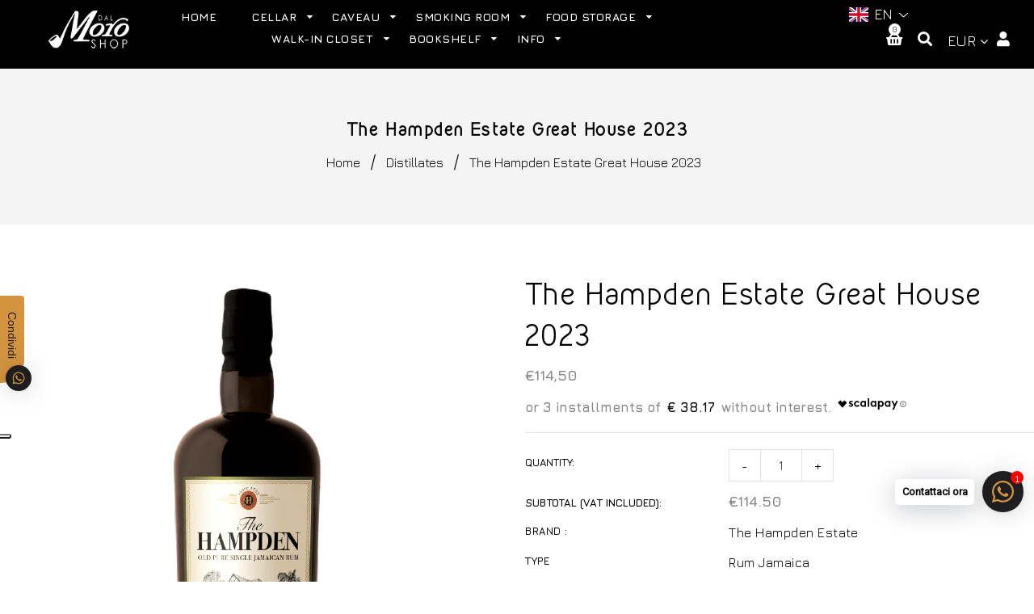

--- FILE ---
content_type: text/html; charset=utf-8
request_url: https://dalmoroshop.com/en/products/the-hampden-great-house-2023
body_size: 71083
content:
<!doctype html>
<!--[if lt IE 7]><html class="no-js lt-ie9 lt-ie8 lt-ie7" lang="en"> <![endif]-->
<!--[if IE 7]><html class="no-js lt-ie9 lt-ie8" lang="en"> <![endif]-->
<!--[if IE 8]><html class="no-js lt-ie9" lang="en"> <![endif]-->
<!--[if IE 9 ]><html class="ie9 no-js"> <![endif]-->
<!--[if (gt IE 9)|!(IE)]><!--> <html class="no-js"> <!--<![endif]-->
<head>
<!-- Basic page needs ================================================== -->
  <meta charset="utf-8">
  <!--[if IE]><meta http-equiv='X-UA-Compatible' content='IE=edge,chrome=1'><![endif]-->

  
  <link rel="shortcut icon" href="//dalmoroshop.com/cdn/shop/t/35/assets/favicon.png?v=93391560043603917811764173783" type="image/png" />
  

  <!-- Title and description ================================================== -->
  <title>
    The Hampden Estate Great House 2023 &ndash; DalMoroShop
  </title>
  
  <meta name="description" content="The Distillery Edition, here in the 2023 version, is a blend of the marks most representative of the unique style of rums from Hampden Estate, a historic Jamaican distillery in operation since 1753. Located in the province of Trelawny, in the grand cru of Jamaican rum, and operated since 2009 by the Hussey family, Hamp">
  
  <!-- Social meta ================================================== -->
  

  <meta property="og:type" content="product">
  <meta property="og:title" content="The Hampden Estate Great House 2023">
  <meta property="og:url" content="https://dalmoroshop.com/en/products/the-hampden-great-house-2023">
  
  <meta property="og:image" content="http://dalmoroshop.com/cdn/shop/files/rum-jamaica-the-hampden-estate-the-hampden-great-house-2023-52619532075343_grande.png?v=1700847452">
  <meta property="og:image:secure_url" content="https://dalmoroshop.com/cdn/shop/files/rum-jamaica-the-hampden-estate-the-hampden-great-house-2023-52619532075343_grande.png?v=1700847452">
  
  <meta property="og:price:amount" content="114,50">
  <meta property="og:price:currency" content="EUR">


  <meta property="og:description" content="The Distillery Edition, here in the 2023 version, is a blend of the marks most representative of the unique style of rums from Hampden Estate, a historic Jamaican distillery in operation since 1753. Located in the province of Trelawny, in the grand cru of Jamaican rum, and operated since 2009 by the Hussey family, Hamp">

<meta property="og:site_name" content="DalMoroShop">



<meta name="twitter:card" content="summary">




  <meta name="twitter:title" content="The Hampden Estate Great House 2023">
  <meta name="twitter:description" content="The Distillery Edition, here in the 2023 version, is a blend of the marks most representative of the unique style of rums from Hampden Estate, a historic Jamaican distillery in operation since 1753. Located in the province of Trelawny, in the grand cru of Jamaican rum, and operated since 2009">
  <meta name="twitter:image" content="https://dalmoroshop.com/cdn/shop/files/rum-jamaica-the-hampden-estate-the-hampden-great-house-2023-52619532075343_medium.png?v=1700847452">
  <meta name="twitter:image:width" content="240">
  <meta name="twitter:image:height" content="240">


  <!-- Helpers ================================================== -->
  <link rel="canonical" href="https://dalmoroshop.com/en/products/the-hampden-great-house-2023">
  <meta name="viewport" content="width=device-width,initial-scale=1">
  <meta name="theme-color" content="#d4943f">

  <!-- CSS ================================================== -->
  <link href="//dalmoroshop.com/cdn/shop/t/35/assets/timber.scss.css?v=94052037087001247521768662129" rel="stylesheet" type="text/css" media="all" />
  <link href="//dalmoroshop.com/cdn/shop/t/35/assets/fonts.min.css?v=128919519765178178711764173783" rel="stylesheet" type="text/css" media="all" />  
  <link href="//dalmoroshop.com/cdn/shop/t/35/assets/style.css?v=65867046791651152541764175256" rel="stylesheet" type="text/css" media="all" />    
  <link href="//dalmoroshop.com/cdn/shop/t/35/assets/slick.scss.css?v=118468625984351126381764173783" rel="stylesheet" type="text/css" media="all" />
  <link href="//dalmoroshop.com/cdn/shop/t/35/assets/slick-theme.css?v=102133201080710329401768662129" rel="stylesheet" type="text/css" media="all" />
  <link href="//dalmoroshop.com/cdn/shop/t/35/assets/slick-slider.css?v=72826456339822945331764173783" rel="stylesheet" type="text/css" media="all" />


  
  <link rel="stylesheet" type="text/css" href="//fonts.googleapis.com/css?family=Jura:300,300italic,400,600,400italic,600italic,700,700italic,800,800italic">
  
  
  
  <link rel="stylesheet" type="text/css" href="//fonts.googleapis.com/css?family=Raleway:300,300italic,400,600,400italic,600italic,700,700italic,800,800italic">
  

  <!-- Header hook for plugins ================================================== -->
  <script>window.performance && window.performance.mark && window.performance.mark('shopify.content_for_header.start');</script><meta name="facebook-domain-verification" content="ghaivqkvjjr3px2snuwjjirafahx2r">
<meta name="google-site-verification" content="sd5HMCQakkd64XoY2IGN-5V5MH5J_aHaUhQaBtXBps4">
<meta id="shopify-digital-wallet" name="shopify-digital-wallet" content="/25355976800/digital_wallets/dialog">
<meta name="shopify-checkout-api-token" content="a83d5b617749ecbafdee8a79c9de7b2d">
<meta id="in-context-paypal-metadata" data-shop-id="25355976800" data-venmo-supported="false" data-environment="production" data-locale="en_US" data-paypal-v4="true" data-currency="EUR">
<link rel="alternate" hreflang="x-default" href="https://dalmoroshop.com/products/the-hampden-great-house-2023">
<link rel="alternate" hreflang="it" href="https://dalmoroshop.com/products/the-hampden-great-house-2023">
<link rel="alternate" hreflang="en" href="https://dalmoroshop.com/en/products/the-hampden-great-house-2023">
<link rel="alternate" hreflang="it-AT" href="https://dalmoroshop.com/it-at/products/the-hampden-great-house-2023">
<link rel="alternate" hreflang="en-AT" href="https://dalmoroshop.com/en-at/products/the-hampden-great-house-2023">
<link rel="alternate" hreflang="it-BE" href="https://dalmoroshop.com/it-be/products/the-hampden-great-house-2023">
<link rel="alternate" hreflang="en-BE" href="https://dalmoroshop.com/en-be/products/the-hampden-great-house-2023">
<link rel="alternate" hreflang="it-CZ" href="https://dalmoroshop.com/it-cz/products/the-hampden-great-house-2023">
<link rel="alternate" hreflang="en-CZ" href="https://dalmoroshop.com/en-cz/products/the-hampden-great-house-2023">
<link rel="alternate" hreflang="it-DK" href="https://dalmoroshop.com/it-dk/products/the-hampden-great-house-2023">
<link rel="alternate" hreflang="en-DK" href="https://dalmoroshop.com/en-dk/products/the-hampden-great-house-2023">
<link rel="alternate" hreflang="it-EE" href="https://dalmoroshop.com/it-ee/products/the-hampden-great-house-2023">
<link rel="alternate" hreflang="en-EE" href="https://dalmoroshop.com/en-ee/products/the-hampden-great-house-2023">
<link rel="alternate" hreflang="it-FI" href="https://dalmoroshop.com/it-fi/products/the-hampden-great-house-2023">
<link rel="alternate" hreflang="en-FI" href="https://dalmoroshop.com/en-fi/products/the-hampden-great-house-2023">
<link rel="alternate" hreflang="it-FR" href="https://dalmoroshop.com/it-fr/products/the-hampden-great-house-2023">
<link rel="alternate" hreflang="en-FR" href="https://dalmoroshop.com/en-fr/products/the-hampden-great-house-2023">
<link rel="alternate" hreflang="it-DE" href="https://dalmoroshop.com/it-de/products/the-hampden-great-house-2023">
<link rel="alternate" hreflang="en-DE" href="https://dalmoroshop.com/en-de/products/the-hampden-great-house-2023">
<link rel="alternate" hreflang="it-GR" href="https://dalmoroshop.com/it-gr/products/the-hampden-great-house-2023">
<link rel="alternate" hreflang="en-GR" href="https://dalmoroshop.com/en-gr/products/the-hampden-great-house-2023">
<link rel="alternate" hreflang="it-IE" href="https://dalmoroshop.com/it-ie/products/the-hampden-great-house-2023">
<link rel="alternate" hreflang="en-IE" href="https://dalmoroshop.com/en-ie/products/the-hampden-great-house-2023">
<link rel="alternate" hreflang="it-LV" href="https://dalmoroshop.com/it-lv/products/the-hampden-great-house-2023">
<link rel="alternate" hreflang="en-LV" href="https://dalmoroshop.com/en-lv/products/the-hampden-great-house-2023">
<link rel="alternate" hreflang="it-LT" href="https://dalmoroshop.com/it-lt/products/the-hampden-great-house-2023">
<link rel="alternate" hreflang="en-LT" href="https://dalmoroshop.com/en-lt/products/the-hampden-great-house-2023">
<link rel="alternate" hreflang="it-LU" href="https://dalmoroshop.com/it-lu/products/the-hampden-great-house-2023">
<link rel="alternate" hreflang="en-LU" href="https://dalmoroshop.com/en-lu/products/the-hampden-great-house-2023">
<link rel="alternate" hreflang="it-NL" href="https://dalmoroshop.com/it-nl/products/the-hampden-great-house-2023">
<link rel="alternate" hreflang="en-NL" href="https://dalmoroshop.com/en-nl/products/the-hampden-great-house-2023">
<link rel="alternate" hreflang="it-PL" href="https://dalmoroshop.com/it-pl/products/the-hampden-great-house-2023">
<link rel="alternate" hreflang="en-PL" href="https://dalmoroshop.com/en-pl/products/the-hampden-great-house-2023">
<link rel="alternate" hreflang="it-PT" href="https://dalmoroshop.com/it-pt/products/the-hampden-great-house-2023">
<link rel="alternate" hreflang="en-PT" href="https://dalmoroshop.com/en-pt/products/the-hampden-great-house-2023">
<link rel="alternate" hreflang="it-RO" href="https://dalmoroshop.com/it-ro/products/the-hampden-great-house-2023">
<link rel="alternate" hreflang="en-RO" href="https://dalmoroshop.com/en-ro/products/the-hampden-great-house-2023">
<link rel="alternate" hreflang="it-SK" href="https://dalmoroshop.com/it-sk/products/the-hampden-great-house-2023">
<link rel="alternate" hreflang="en-SK" href="https://dalmoroshop.com/en-sk/products/the-hampden-great-house-2023">
<link rel="alternate" hreflang="it-ES" href="https://dalmoroshop.com/it-es/products/the-hampden-great-house-2023">
<link rel="alternate" hreflang="en-ES" href="https://dalmoroshop.com/en-es/products/the-hampden-great-house-2023">
<link rel="alternate" hreflang="it-SE" href="https://dalmoroshop.com/it-se/products/the-hampden-great-house-2023">
<link rel="alternate" hreflang="en-SE" href="https://dalmoroshop.com/en-se/products/the-hampden-great-house-2023">
<link rel="alternate" hreflang="it-HU" href="https://dalmoroshop.com/it-hu/products/the-hampden-great-house-2023">
<link rel="alternate" hreflang="en-HU" href="https://dalmoroshop.com/en-hu/products/the-hampden-great-house-2023">
<link rel="alternate" type="application/json+oembed" href="https://dalmoroshop.com/en/products/the-hampden-great-house-2023.oembed">
<script async="async" src="/checkouts/internal/preloads.js?locale=en-IT"></script>
<script id="shopify-features" type="application/json">{"accessToken":"a83d5b617749ecbafdee8a79c9de7b2d","betas":["rich-media-storefront-analytics"],"domain":"dalmoroshop.com","predictiveSearch":true,"shopId":25355976800,"locale":"en"}</script>
<script>var Shopify = Shopify || {};
Shopify.shop = "dalmoroshop.myshopify.com";
Shopify.locale = "en";
Shopify.currency = {"active":"EUR","rate":"1.0"};
Shopify.country = "IT";
Shopify.theme = {"name":"Dicembre 2025","id":189690118479,"schema_name":"DalMoro Shop","schema_version":"1.0.0","theme_store_id":null,"role":"main"};
Shopify.theme.handle = "null";
Shopify.theme.style = {"id":null,"handle":null};
Shopify.cdnHost = "dalmoroshop.com/cdn";
Shopify.routes = Shopify.routes || {};
Shopify.routes.root = "/en/";</script>
<script type="module">!function(o){(o.Shopify=o.Shopify||{}).modules=!0}(window);</script>
<script>!function(o){function n(){var o=[];function n(){o.push(Array.prototype.slice.apply(arguments))}return n.q=o,n}var t=o.Shopify=o.Shopify||{};t.loadFeatures=n(),t.autoloadFeatures=n()}(window);</script>
<script id="shop-js-analytics" type="application/json">{"pageType":"product"}</script>
<script defer="defer" async type="module" src="//dalmoroshop.com/cdn/shopifycloud/shop-js/modules/v2/client.init-shop-cart-sync_C5BV16lS.en.esm.js"></script>
<script defer="defer" async type="module" src="//dalmoroshop.com/cdn/shopifycloud/shop-js/modules/v2/chunk.common_CygWptCX.esm.js"></script>
<script type="module">
  await import("//dalmoroshop.com/cdn/shopifycloud/shop-js/modules/v2/client.init-shop-cart-sync_C5BV16lS.en.esm.js");
await import("//dalmoroshop.com/cdn/shopifycloud/shop-js/modules/v2/chunk.common_CygWptCX.esm.js");

  window.Shopify.SignInWithShop?.initShopCartSync?.({"fedCMEnabled":true,"windoidEnabled":true});

</script>
<script>(function() {
  var isLoaded = false;
  function asyncLoad() {
    if (isLoaded) return;
    isLoaded = true;
    var urls = ["https:\/\/cdn.shopify.com\/s\/files\/1\/0457\/2220\/6365\/files\/pushdaddy_v60_test.js?shop=dalmoroshop.myshopify.com","https:\/\/chimpstatic.com\/mcjs-connected\/js\/users\/d13cb29c0087e643e66d4e447\/9b4b2df6bc8cc921797f7aac4.js?shop=dalmoroshop.myshopify.com","https:\/\/ecommplugins-scripts.trustpilot.com\/v2.1\/js\/header.min.js?settings=eyJrZXkiOiIzY3RsZWtTTk15M3A4T0d0IiwicyI6ImVhbiJ9\u0026v=2.5\u0026shop=dalmoroshop.myshopify.com","https:\/\/ecommplugins-trustboxsettings.trustpilot.com\/dalmoroshop.myshopify.com.js?settings=1684421754059\u0026shop=dalmoroshop.myshopify.com","https:\/\/cdn.shopify.com\/s\/files\/1\/0033\/3538\/9233\/files\/pushdaddy_a3.js?shop=dalmoroshop.myshopify.com","https:\/\/av-northern-apps.com\/js\/agecheckerplus_mG35tH2eGxRu7PQW.js?shop=dalmoroshop.myshopify.com","https:\/\/cdn.shopify.com\/s\/files\/1\/0033\/3538\/9233\/files\/pushdaddy_a7_livechat1_new2.js?v=1707659950\u0026shop=dalmoroshop.myshopify.com","https:\/\/cdn.nfcube.com\/instafeed-7bfb6046d1826de61a8946feddd196bf.js?shop=dalmoroshop.myshopify.com","https:\/\/cdn.shopify.com\/s\/files\/1\/0597\/3783\/3627\/files\/tptinstall.min.js?v=1718591634\u0026t=tapita-seo-script-tags\u0026shop=dalmoroshop.myshopify.com"];
    for (var i = 0; i < urls.length; i++) {
      var s = document.createElement('script');
      s.type = 'text/javascript';
      s.async = true;
      s.src = urls[i];
      var x = document.getElementsByTagName('script')[0];
      x.parentNode.insertBefore(s, x);
    }
  };
  if(window.attachEvent) {
    window.attachEvent('onload', asyncLoad);
  } else {
    window.addEventListener('load', asyncLoad, false);
  }
})();</script>
<script id="__st">var __st={"a":25355976800,"offset":3600,"reqid":"5138e770-b6b8-4359-a9b0-1c8ce574d1cb-1768732688","pageurl":"dalmoroshop.com\/en\/products\/the-hampden-great-house-2023","u":"54c06ad88fa4","p":"product","rtyp":"product","rid":8799302353231};</script>
<script>window.ShopifyPaypalV4VisibilityTracking = true;</script>
<script id="captcha-bootstrap">!function(){'use strict';const t='contact',e='account',n='new_comment',o=[[t,t],['blogs',n],['comments',n],[t,'customer']],c=[[e,'customer_login'],[e,'guest_login'],[e,'recover_customer_password'],[e,'create_customer']],r=t=>t.map((([t,e])=>`form[action*='/${t}']:not([data-nocaptcha='true']) input[name='form_type'][value='${e}']`)).join(','),a=t=>()=>t?[...document.querySelectorAll(t)].map((t=>t.form)):[];function s(){const t=[...o],e=r(t);return a(e)}const i='password',u='form_key',d=['recaptcha-v3-token','g-recaptcha-response','h-captcha-response',i],f=()=>{try{return window.sessionStorage}catch{return}},m='__shopify_v',_=t=>t.elements[u];function p(t,e,n=!1){try{const o=window.sessionStorage,c=JSON.parse(o.getItem(e)),{data:r}=function(t){const{data:e,action:n}=t;return t[m]||n?{data:e,action:n}:{data:t,action:n}}(c);for(const[e,n]of Object.entries(r))t.elements[e]&&(t.elements[e].value=n);n&&o.removeItem(e)}catch(o){console.error('form repopulation failed',{error:o})}}const l='form_type',E='cptcha';function T(t){t.dataset[E]=!0}const w=window,h=w.document,L='Shopify',v='ce_forms',y='captcha';let A=!1;((t,e)=>{const n=(g='f06e6c50-85a8-45c8-87d0-21a2b65856fe',I='https://cdn.shopify.com/shopifycloud/storefront-forms-hcaptcha/ce_storefront_forms_captcha_hcaptcha.v1.5.2.iife.js',D={infoText:'Protected by hCaptcha',privacyText:'Privacy',termsText:'Terms'},(t,e,n)=>{const o=w[L][v],c=o.bindForm;if(c)return c(t,g,e,D).then(n);var r;o.q.push([[t,g,e,D],n]),r=I,A||(h.body.append(Object.assign(h.createElement('script'),{id:'captcha-provider',async:!0,src:r})),A=!0)});var g,I,D;w[L]=w[L]||{},w[L][v]=w[L][v]||{},w[L][v].q=[],w[L][y]=w[L][y]||{},w[L][y].protect=function(t,e){n(t,void 0,e),T(t)},Object.freeze(w[L][y]),function(t,e,n,w,h,L){const[v,y,A,g]=function(t,e,n){const i=e?o:[],u=t?c:[],d=[...i,...u],f=r(d),m=r(i),_=r(d.filter((([t,e])=>n.includes(e))));return[a(f),a(m),a(_),s()]}(w,h,L),I=t=>{const e=t.target;return e instanceof HTMLFormElement?e:e&&e.form},D=t=>v().includes(t);t.addEventListener('submit',(t=>{const e=I(t);if(!e)return;const n=D(e)&&!e.dataset.hcaptchaBound&&!e.dataset.recaptchaBound,o=_(e),c=g().includes(e)&&(!o||!o.value);(n||c)&&t.preventDefault(),c&&!n&&(function(t){try{if(!f())return;!function(t){const e=f();if(!e)return;const n=_(t);if(!n)return;const o=n.value;o&&e.removeItem(o)}(t);const e=Array.from(Array(32),(()=>Math.random().toString(36)[2])).join('');!function(t,e){_(t)||t.append(Object.assign(document.createElement('input'),{type:'hidden',name:u})),t.elements[u].value=e}(t,e),function(t,e){const n=f();if(!n)return;const o=[...t.querySelectorAll(`input[type='${i}']`)].map((({name:t})=>t)),c=[...d,...o],r={};for(const[a,s]of new FormData(t).entries())c.includes(a)||(r[a]=s);n.setItem(e,JSON.stringify({[m]:1,action:t.action,data:r}))}(t,e)}catch(e){console.error('failed to persist form',e)}}(e),e.submit())}));const S=(t,e)=>{t&&!t.dataset[E]&&(n(t,e.some((e=>e===t))),T(t))};for(const o of['focusin','change'])t.addEventListener(o,(t=>{const e=I(t);D(e)&&S(e,y())}));const B=e.get('form_key'),M=e.get(l),P=B&&M;t.addEventListener('DOMContentLoaded',(()=>{const t=y();if(P)for(const e of t)e.elements[l].value===M&&p(e,B);[...new Set([...A(),...v().filter((t=>'true'===t.dataset.shopifyCaptcha))])].forEach((e=>S(e,t)))}))}(h,new URLSearchParams(w.location.search),n,t,e,['guest_login'])})(!0,!0)}();</script>
<script integrity="sha256-4kQ18oKyAcykRKYeNunJcIwy7WH5gtpwJnB7kiuLZ1E=" data-source-attribution="shopify.loadfeatures" defer="defer" src="//dalmoroshop.com/cdn/shopifycloud/storefront/assets/storefront/load_feature-a0a9edcb.js" crossorigin="anonymous"></script>
<script data-source-attribution="shopify.dynamic_checkout.dynamic.init">var Shopify=Shopify||{};Shopify.PaymentButton=Shopify.PaymentButton||{isStorefrontPortableWallets:!0,init:function(){window.Shopify.PaymentButton.init=function(){};var t=document.createElement("script");t.src="https://dalmoroshop.com/cdn/shopifycloud/portable-wallets/latest/portable-wallets.en.js",t.type="module",document.head.appendChild(t)}};
</script>
<script data-source-attribution="shopify.dynamic_checkout.buyer_consent">
  function portableWalletsHideBuyerConsent(e){var t=document.getElementById("shopify-buyer-consent"),n=document.getElementById("shopify-subscription-policy-button");t&&n&&(t.classList.add("hidden"),t.setAttribute("aria-hidden","true"),n.removeEventListener("click",e))}function portableWalletsShowBuyerConsent(e){var t=document.getElementById("shopify-buyer-consent"),n=document.getElementById("shopify-subscription-policy-button");t&&n&&(t.classList.remove("hidden"),t.removeAttribute("aria-hidden"),n.addEventListener("click",e))}window.Shopify?.PaymentButton&&(window.Shopify.PaymentButton.hideBuyerConsent=portableWalletsHideBuyerConsent,window.Shopify.PaymentButton.showBuyerConsent=portableWalletsShowBuyerConsent);
</script>
<script data-source-attribution="shopify.dynamic_checkout.cart.bootstrap">document.addEventListener("DOMContentLoaded",(function(){function t(){return document.querySelector("shopify-accelerated-checkout-cart, shopify-accelerated-checkout")}if(t())Shopify.PaymentButton.init();else{new MutationObserver((function(e,n){t()&&(Shopify.PaymentButton.init(),n.disconnect())})).observe(document.body,{childList:!0,subtree:!0})}}));
</script>
<link id="shopify-accelerated-checkout-styles" rel="stylesheet" media="screen" href="https://dalmoroshop.com/cdn/shopifycloud/portable-wallets/latest/accelerated-checkout-backwards-compat.css" crossorigin="anonymous">
<style id="shopify-accelerated-checkout-cart">
        #shopify-buyer-consent {
  margin-top: 1em;
  display: inline-block;
  width: 100%;
}

#shopify-buyer-consent.hidden {
  display: none;
}

#shopify-subscription-policy-button {
  background: none;
  border: none;
  padding: 0;
  text-decoration: underline;
  font-size: inherit;
  cursor: pointer;
}

#shopify-subscription-policy-button::before {
  box-shadow: none;
}

      </style>

<script>window.performance && window.performance.mark && window.performance.mark('shopify.content_for_header.end');</script>
  

<!--[if lt IE 9]>
<script src="//cdnjs.cloudflare.com/ajax/libs/html5shiv/3.7.2/html5shiv.min.js" type="text/javascript"></script>
<script src="//dalmoroshop.com/cdn/shop/t/35/assets/respond.min.js?v=52248677837542619231764173783" type="text/javascript"></script>
<link href="//dalmoroshop.com/cdn/shop/t/35/assets/respond-proxy.html" id="respond-proxy" rel="respond-proxy" />
<link href="//dalmoroshop.com/search?q=2bf0309ded52c9872e0ce3c37055620b" id="respond-redirect" rel="respond-redirect" />
<script src="//dalmoroshop.com/search?q=2bf0309ded52c9872e0ce3c37055620b" type="text/javascript"></script>
<![endif]-->

  
  <script src="//dalmoroshop.com/cdn/shop/t/35/assets/header.js?v=19728489714342081891768662129" type="text/javascript"></script>
  <script src="//dalmoroshop.com/cdn/shop/t/35/assets/ie7.js?v=148392347467369639301764173783" type="text/javascript"></script>
  
 <link rel="dns-prefetch" href="https://cdn.secomapp.com/">
<link rel="dns-prefetch" href="https://ajax.googleapis.com/">
<link rel="dns-prefetch" href="https://cdnjs.cloudflare.com/">
<link rel="preload" as="stylesheet" href="//dalmoroshop.com/cdn/shop/t/35/assets/sca-pp.css?v=178374312540912810101764173783">

<link rel="stylesheet" href="//dalmoroshop.com/cdn/shop/t/35/assets/sca-pp.css?v=178374312540912810101764173783">
 <script>
  
  SCAPPShop = {};
    
  </script> 
  
 <!-- 

<script>

  if (!Array.prototype.find) {
    Object.defineProperty(Array.prototype, 'find', {
      value: function(predicate) {
        if (this == null) {
          throw TypeError('"this" is null or not defined');
        }

        var o = Object(this);

        var len = o.length >>> 0;

        if (typeof predicate !== 'function') {
          throw TypeError('predicate must be a function');
        }

        var thisArg = arguments[1];

        var k = 0;

        while (k < len) {
          var kValue = o[k];
          if (predicate.call(thisArg, kValue, k, o)) {
            return kValue;
          }
          k++;
        }

        return undefined;
      },
      configurable: true,
      writable: true
    });
  }

  (function () {

    var useInternationalDomains = false;

    function buildLanguageList() {
      var languageListJson = '[{\
"name": "Italian",\
"endonym_name": "Italiano",\
"iso_code": "it",\
"primary": true,\
"flag": "//dalmoroshop.com/cdn/shop/t/35/assets/it.png?v=26371",\
"domain": null\
},{\
"name": "English",\
"endonym_name": "English",\
"iso_code": "en",\
"primary": false,\
"flag": "//dalmoroshop.com/cdn/shop/t/35/assets/en.png?v=26371",\
"domain": null\
}]';
      return JSON.parse(languageListJson);
    }

    function getSavedLocale(langList) {
      var savedLocale = localStorage.getItem('translation-lab-lang');
      var sl = savedLocale ? langList.find(x => x.iso_code.toLowerCase() === savedLocale.toLowerCase()) : null;
      return sl ? sl.iso_code : null;
    }

    function getBrowserLocale(langList) {
      var browserLocale = navigator.language;
      if (browserLocale) {
        var localeParts = browserLocale.split('-');
        var bl = localeParts[0] ? langList.find(x => x.iso_code.toLowerCase().startsWith(localeParts[0])) : null;
        return bl ? bl.iso_code : null;
      } else {
        return null;
      }
    }

    function redirectUrlBuilderFunction(primaryLocale) {
      var shopDomain = 'https://dalmoroshop.com';
      if (window.Shopify && window.Shopify.designMode) {
        shopDomain = 'https://dalmoroshop.myshopify.com';
      }
      var currentLocale = 'en'.toLowerCase();
      var currentLocaleRegEx = new RegExp('^\/' + currentLocale, "ig");
      var primaryLocaleLower = primaryLocale.toLowerCase();
      var pathname = window.location.pathname;
      var queryString = window.location.search || '';
      return function build(redirectLocale) {
        if (!redirectLocale) {
          return null;
        }
        var redirectLocaleLower = redirectLocale.toLowerCase();
        if (currentLocale !== redirectLocaleLower) {
            if (useInternationalDomains) {

          }
          else {
            if (redirectLocaleLower === primaryLocaleLower) {
              return shopDomain + pathname.replace(currentLocaleRegEx, '') + queryString;
            } else if (primaryLocaleLower === currentLocale) {
              return shopDomain + '/' + redirectLocaleLower + pathname + queryString;
            } else {
              return shopDomain + '/' + pathname.replace(currentLocaleRegEx, redirectLocaleLower) + queryString;
            }
          }
        }
        return null;
      }
    }

    function getRedirectLocale(languageList) {
      var savedLocale = getSavedLocale(languageList);
      var browserLocale = getBrowserLocale(languageList);
      var preferredLocale = null;

      var redirectLocale = null;

      if (savedLocale) {
        redirectLocale = savedLocale;
      } else if (preferredLocale) {
        redirectLocale = preferredLocale;
      } else if (browserLocale) {
        redirectLocale = browserLocale;
      }
      return redirectLocale;
    }

    function configure() {
      var languageList = buildLanguageList();
      var primaryLanguage = languageList.find(function (x) { return x.primary; });
      if (!primaryLanguage && !primaryLanguage.iso_code) {
        return;
      }

      var redirectUrlBuilder = redirectUrlBuilderFunction(primaryLanguage.iso_code);

      var redirectLocale = getRedirectLocale(languageList);

      var redirectUrl = redirectUrlBuilder(redirectLocale);
      redirectUrl && window.location.assign(redirectUrl);
    }

    if (window.Shopify && window.Shopify.designMode) {
      return;
    }

    var botPatterns = "(bot|Googlebot\/|Googlebot-Mobile|Googlebot-Image|Googlebot-News|Googlebot-Video|AdsBot-Google([^-]|$)|AdsBot-Google-Mobile|Feedfetcher-Google|Mediapartners-Google|APIs-Google|Page|Speed|Insights|Lighthouse|bingbot|Slurp|exabot|ia_archiver|YandexBot|YandexImages|YandexAccessibilityBot|YandexMobileBot|YandexMetrika|YandexTurbo|YandexImageResizer|YandexVideo|YandexAdNet|YandexBlogs|YandexCalendar|YandexDirect|YandexFavicons|YaDirectFetcher|YandexForDomain|YandexMarket|YandexMedia|YandexMobileScreenShotBot|YandexNews|YandexOntoDB|YandexPagechecker|YandexPartner|YandexRCA|YandexSearchShop|YandexSitelinks|YandexSpravBot|YandexTracker|YandexVertis|YandexVerticals|YandexWebmaster|YandexScreenshotBot|Baiduspider|facebookexternalhit|Sogou|DuckDuckBot|BUbiNG|crawler4j|S[eE][mM]rushBot|Google-Adwords-Instant|BingPreview\/|Bark[rR]owler|DuckDuckGo-Favicons-Bot|AppEngine-Google|Google Web Preview|acapbot|Baidu-YunGuanCe|Feedly|Feedspot|google-xrawler|Google-Structured-Data-Testing-Tool|Google-PhysicalWeb|Google Favicon|Google-Site-Verification|Gwene|SentiBot|FreshRSS)";
    var re = new RegExp(botPatterns, 'i');
    if (!re.test(navigator.userAgent)) {
      configure();
    }

  })();
</script> -->
<!-- GSSTART Coming Soon code start. Do not change -->
<script type="text/javascript"> gsProductByVariant = {};  gsProductByVariant[47969293926735] =  1 ;   gsProductCSID = "8799302353231"; gsDefaultV = "47969293926735"; </script><script  type="text/javascript" src="https://gravity-software.com/js/shopify/pac_shop28722.js?v=02355eaf26569a044d2936616f8ecefe"></script>
 <!--begin-boost-pfs-filter-css-->
   <link rel="preload stylesheet" href="//dalmoroshop.com/cdn/shop/t/35/assets/boost-pfs-instant-search.css?v=146474835330714392691764173783" as="style"><link href="//dalmoroshop.com/cdn/shop/t/35/assets/boost-pfs-custom.css?v=42460964977739456821764173783" rel="stylesheet" type="text/css" media="all" />


 <!--end-boost-pfs-filter-css-->
<!-- Coming Soon code end. Do not change GSEND --><script async src="https://assets.apphero.co/script_tags/embeds/542576_48660.js"></script>
 

 
<script async src="https://assets.apphero.co/script_tags/embeds/566518_553943.js"></script><script async src="https://assets.apphero.co/script_tags/embeds/164487_532171.js"></script><script async src="https://assets.apphero.co/script_tags/embeds/566518_833744.js"></script><!-- BEGIN app block: shopify://apps/langify/blocks/langify/b50c2edb-8c63-4e36-9e7c-a7fdd62ddb8f --><!-- BEGIN app snippet: ly-switcher-factory -->




<style>
  .ly-switcher-wrapper.ly-hide, .ly-recommendation.ly-hide, .ly-recommendation .ly-submit-btn {
    display: none !important;
  }

  #ly-switcher-factory-template {
    display: none;
  }.ly-languages-switcher ul > li[key="it"] {
        order: 1 !important;
      }
      .ly-popup-modal .ly-popup-modal-content ul > li[key="it"],
      .ly-languages-switcher.ly-links a[data-language-code="it"] {
        order: 1 !important;
      }.ly-languages-switcher ul > li[key="en"] {
        order: 2 !important;
      }
      .ly-popup-modal .ly-popup-modal-content ul > li[key="en"],
      .ly-languages-switcher.ly-links a[data-language-code="en"] {
        order: 2 !important;
      }
      .ly-breakpoint-1 { display: none; }
      @media (min-width:0px) and (max-width: 999px ) {
        .ly-breakpoint-1 { display: flex; }

        .ly-recommendation .ly-banner-content, 
        .ly-recommendation .ly-popup-modal-content {
          font-size: 14px !important;
          color: #000 !important;
          background: #fff !important;
          border-radius: 0px !important;
          border-width: 0px !important;
          border-color: #000 !important;
        }
        .ly-recommendation-form button[type="submit"] {
          font-size: 14px !important;
          color: #fff !important;
          background: #999 !important;
        }
      }
      .ly-breakpoint-2 { display: none; }
      @media (min-width:1000px)  {
        .ly-breakpoint-2 { display: flex; }

        .ly-recommendation .ly-banner-content, 
        .ly-recommendation .ly-popup-modal-content {
          font-size: 16px !important;
          color: #000 !important;
          background: #fff !important;
          border-radius: 0px !important;
          border-width: 0px !important;
          border-color: #000 !important;
        }
        .ly-recommendation-form button[type="submit"] {
          font-size: 16px !important;
          color: #fff !important;
          background: #999 !important;
        }
      }


  
</style>


<template id="ly-switcher-factory-template">
<div data-breakpoint="0" class="ly-switcher-wrapper ly-breakpoint-1 custom ly-custom ly-is-transparent ly-hide" style="font-size: 16px; "><div data-dropup="false" onclick="langify.switcher.toggleSwitcherOpen(this)" class="ly-languages-switcher ly-custom-dropdown-switcher ly-bright-theme ly-is-transparent" style=" margin: 0px 0px;">
          <span role="button" tabindex="0" aria-label="Selected language: English" aria-expanded="false" aria-controls="languagesSwitcherList-1" class="ly-custom-dropdown-current" style="color: #ffffff;  border-style: solid; border-width: 0px; border-radius: 0px; border-color: #ffffff;  padding: 0px 0px;"><i class="ly-icon ly-flag-icon ly-flag-icon-en en  ly-flag-squared"></i><span class="ly-custom-dropdown-current-inner ly-custom-dropdown-current-inner-text">EN</span>
<div aria-hidden="true" class="ly-arrow ly-arrow-black stroke" style="vertical-align: middle; width: 10.4px; height: 10.4px;">
        <svg xmlns="http://www.w3.org/2000/svg" viewBox="0 0 10.4 10.4" height="10.4px" width="10.4px" style="position: absolute;">
          <path d="M1 3.6 L5.2 7.8 L9.4 3.6" fill="transparent" stroke="#ffffff" stroke-width="1px"/>
        </svg>
      </div>
          </span>
          <ul id="languagesSwitcherList-1" role="list" class="ly-custom-dropdown-list ly-is-open ly-bright-theme" style="color: #ffffff;  border-style: solid; border-width: 0px; border-radius: 0px; border-color: #ffffff;"><li key="it" style="color: #ffffff;  margin: 0px 0px; padding: 0px 0px;" tabindex="-1">
                  <a class="ly-custom-dropdown-list-element ly-languages-switcher-link ly-bright-theme"
                    href="#"
                      data-language-code="it" 
                    
                    data-ly-locked="true" rel="nofollow"><i class="ly-icon ly-flag-icon ly-flag-icon-it ly-flag-squared"></i><span class="ly-custom-dropdown-list-element-right">IT</span></a>
                </li><li key="en" style="color: #ffffff;  margin: 0px 0px; padding: 0px 0px;" tabindex="-1">
                  <a class="ly-custom-dropdown-list-element ly-languages-switcher-link ly-bright-theme"
                    href="#"
                      data-language-code="en" 
                    
                    data-ly-locked="true" rel="nofollow"><i class="ly-icon ly-flag-icon ly-flag-icon-en ly-flag-squared"></i><span class="ly-custom-dropdown-list-element-right">EN</span></a>
                </li></ul>
        </div></div>

<div data-breakpoint="1000" class="ly-switcher-wrapper ly-breakpoint-2 custom ly-custom ly-hide" style="font-size: 18px; "><div data-dropup="false" onclick="langify.switcher.toggleSwitcherOpen(this)" class="ly-languages-switcher ly-custom-dropdown-switcher ly-bright-theme" style=" margin: 0px 40px;">
          <span role="button" tabindex="0" aria-label="Selected language: English" aria-expanded="false" aria-controls="languagesSwitcherList-2" class="ly-custom-dropdown-current" style="background: rgba(0, 0, 0, 0); color: #ffffff;  border-style: solid; border-width: 1px; border-radius: 0px; border-color: rgba(255, 255, 255, 0);  padding: 0px 80px;"><i class="ly-icon ly-flag-icon ly-flag-icon-en en "></i><span class="ly-custom-dropdown-current-inner ly-custom-dropdown-current-inner-text">EN</span>
<div aria-hidden="true" class="ly-arrow ly-arrow-black stroke" style="vertical-align: middle; width: 12.6px; height: 12.6px;">
        <svg xmlns="http://www.w3.org/2000/svg" viewBox="0 0 12.6 12.6" height="12.6px" width="12.6px" style="position: absolute;">
          <path d="M1 4.15 L6.3 9.45 L11.6 4.15" fill="transparent" stroke="#ffffff" stroke-width="1px"/>
        </svg>
      </div>
          </span>
          <ul id="languagesSwitcherList-2" role="list" class="ly-custom-dropdown-list ly-is-open ly-bright-theme" style="background: rgba(0, 0, 0, 0); color: #ffffff;  border-style: solid; border-width: 1px; border-radius: 0px; border-color: rgba(255, 255, 255, 0);"><li key="it" style="color: #ffffff;  margin: 0px 40px; padding: 0px 80px;" tabindex="-1">
                  <a class="ly-custom-dropdown-list-element ly-languages-switcher-link ly-bright-theme"
                    href="#"
                      data-language-code="it" 
                    
                    data-ly-locked="true" rel="nofollow"><i class="ly-icon ly-flag-icon ly-flag-icon-it"></i><span class="ly-custom-dropdown-list-element-right">IT</span></a>
                </li><li key="en" style="color: #ffffff;  margin: 0px 40px; padding: 0px 80px;" tabindex="-1">
                  <a class="ly-custom-dropdown-list-element ly-languages-switcher-link ly-bright-theme"
                    href="#"
                      data-language-code="en" 
                    
                    data-ly-locked="true" rel="nofollow"><i class="ly-icon ly-flag-icon ly-flag-icon-en"></i><span class="ly-custom-dropdown-list-element-right">EN</span></a>
                </li></ul>
        </div></div>
</template><link rel="preload stylesheet" href="https://cdn.shopify.com/extensions/019a5e5e-a484-720d-b1ab-d37a963e7bba/extension-langify-79/assets/langify-flags.css" as="style" media="print" onload="this.media='all'; this.onload=null;"><!-- END app snippet -->

<script>
  var langify = window.langify || {};
  var customContents = {};
  var customContents_image = {};
  var langifySettingsOverwrites = {};
  var defaultSettings = {
    debug: false,               // BOOL : Enable/disable console logs
    observe: true,              // BOOL : Enable/disable the entire mutation observer (off switch)
    observeLinks: false,
    observeImages: true,
    observeCustomContents: true,
    maxMutations: 5,
    timeout: 100,               // INT : Milliseconds to wait after a mutation, before the next mutation event will be allowed for the element
    linksBlacklist: [],
    usePlaceholderMatching: false
  };

  if(langify.settings) { 
    langifySettingsOverwrites = Object.assign({}, langify.settings);
    langify.settings = Object.assign(defaultSettings, langify.settings); 
  } else { 
    langify.settings = defaultSettings; 
  }langify.settings = Object.assign(langify.settings, {"debug":false,"lazyload":false,"observe":true,"observeLinks":false,"observeImages":true,"observeCustomContents":true,"linksBlacklist":[],"loadJquery":false,"nonStrict":false}, langifySettingsOverwrites);
  

  langify.settings.theme = {"debug":false,"lazyload":false,"observe":true,"observeLinks":false,"observeImages":true,"observeCustomContents":true,"linksBlacklist":[],"loadJquery":false,"nonStrict":false};
  langify.settings.switcher = {"customCSS":"","languageDetection":true,"languageDetectionDefault":"it","enableDefaultLanguage":false,"breakpoints":[{"key":0,"label":"0px","config":{"type":"custom","corner":"top_right","position":"custom","show_flags":true,"rectangle_icons":false,"square_icons":true,"round_icons":false,"show_label":true,"show_custom_name":false,"show_name":false,"show_iso_code":true,"is_dark":false,"is_transparent":true,"is_dropup":false,"arrow_size":65,"arrow_width":1,"arrow_filled":false,"h_space":0,"v_space":0,"h_item_space":0,"v_item_space":0,"h_item_padding":0,"v_item_padding":0,"text_color":"#ffffff","link_color":"#000","arrow_color":"#000","bg_color":"#fff","border_color":"#ffffff","border_width":0,"border_radius":0,"fontsize":16,"recommendation_fontsize":14,"recommendation_border_width":0,"recommendation_border_radius":0,"recommendation_text_color":"#000","recommendation_link_color":"#000","recommendation_button_bg_color":"#999","recommendation_button_text_color":"#fff","recommendation_bg_color":"#fff","recommendation_border_color":"#000","show_currency_selector":false,"currency_switcher_enabled":false,"country_switcher_enabled":false,"switcherLabel":"show_iso_code","switcherIcons":"square_icons","button_bg_color":"#999","button_text_color":"#fff"}},{"key":1000,"label":"1000px","config":{"type":"custom","corner":"top_left","position":"custom","show_flags":true,"rectangle_icons":true,"square_icons":false,"round_icons":false,"show_label":true,"show_custom_name":false,"show_name":false,"show_iso_code":true,"is_dark":false,"is_transparent":false,"is_dropup":false,"arrow_size":70,"arrow_width":1,"arrow_filled":false,"h_space":0,"v_space":0,"h_item_space":40,"v_item_space":0,"h_item_padding":80,"v_item_padding":0,"text_color":"#ffffff","link_color":"#000","arrow_color":"#000","bg_color":"rgba(0, 0, 0, 0)","border_color":"rgba(255, 255, 255, 0)","border_width":1,"border_radius":0,"fontsize":18,"recommendation_fontsize":16,"recommendation_border_width":0,"recommendation_border_radius":0,"recommendation_text_color":"#000","recommendation_link_color":"#000","recommendation_button_bg_color":"#999","recommendation_button_text_color":"#fff","recommendation_bg_color":"#fff","recommendation_border_color":"#000","show_currency_selector":false,"currency_switcher_enabled":false,"country_switcher_enabled":false,"switcherIcons":"rectangle_icons","no_icons":true,"switcherLabel":"show_iso_code","button_bg_color":"#999","button_text_color":"#fff","show_country_selector_inside_popup":false,"show_currency_selector_inside_popup":false,"use_submit_button":false,"popup_show_world_icon":false,"popup_switcher_type":"custom"}}],"languages":[{"iso_code":"it","root_url":"\/","name":"Italian","primary":true,"domain":"dalmoroshop.com","published":true,"custom_name":false},{"iso_code":"en","root_url":"\/en","name":"English","primary":false,"domain":"www.dalmoroshop.com","published":true,"custom_name":"English"}],"marketLanguages":[{"iso_code":"it","root_url":"\/","name":"Italian","primary":true,"domain":"dalmoroshop.com","published":true,"custom_name":false},{"iso_code":"en","root_url":"\/en","name":"English","primary":false,"domain":"","published":true,"custom_name":"English"}],"recommendation_enabled":false,"recommendation_type":"popup","recommendation_switcher_key":-1,"recommendation_strings":{},"switcher_strings":{},"recommendation":{"recommendation_backdrop_show":true,"recommendation_corner":"center_center","recommendation_banner_corner":"top","recommendation_fontsize":16,"recommendation_border_width":0,"recommendation_border_radius":0,"recommendation_text_color":"#000","recommendation_link_color":"#000","recommendation_button_bg_color":"#999","recommendation_button_text_color":"#fff","recommendation_bg_color":"#fff","recommendation_border_color":"#000"}};
  if(langify.settings.switcher === null) {
    langify.settings.switcher = {};
  }
  langify.settings.switcher.customIcons = null;

  langify.locale = langify.locale || {
    country_code: "IT",
    language_code: "en",
    currency_code: null,
    primary: false,
    iso_code: "en",
    root_url: "\/en",
    language_id: "ly191781",
    shop_url: "https:\/\/dalmoroshop.com",
    domain_feature_enabled: null,
    languages: [{
        iso_code: "it",
        root_url: "\/",
        domain: null,
      },{
        iso_code: "en",
        root_url: "\/en",
        domain: null,
      },]
  };

  langify.localization = {
    available_countries: ["Afghanistan","Åland Islands","Albania","Algeria","Andorra","Angola","Anguilla","Antigua \u0026amp; Barbuda","Argentina","Armenia","Aruba","Ascension Island","Australia","Austria","Azerbaijan","Bahamas","Bahrain","Bangladesh","Barbados","Belarus","Belgium","Belize","Benin","Bermuda","Bhutan","Bolivia","Bosnia \u0026amp; Herzegovina","Botswana","Brazil","British Indian Ocean Territory","British Virgin Islands","Brunei","Bulgaria","Burkina Faso","Burundi","Cambodia","Cameroon","Canada","Cape Verde","Caribbean Netherlands","Cayman Islands","Central African Republic","Chad","Chile","China","Christmas Island","Cocos (Keeling) Islands","Colombia","Comoros","Congo - Brazzaville","Congo - Kinshasa","Cook Islands","Costa Rica","Côte d’Ivoire","Croatia","Curaçao","Cyprus","Czechia","Denmark","Djibouti","Dominica","Dominican Republic","Ecuador","Egypt","El Salvador","Equatorial Guinea","Eritrea","Estonia","Eswatini","Ethiopia","Falkland Islands","Faroe Islands","Fiji","Finland","France","French Guiana","French Polynesia","French Southern Territories","Gabon","Gambia","Georgia","Germany","Ghana","Gibraltar","Greece","Greenland","Grenada","Guadeloupe","Guatemala","Guernsey","Guinea","Guinea-Bissau","Guyana","Haiti","Honduras","Hong Kong SAR","Hungary","Iceland","India","Indonesia","Iraq","Ireland","Isle of Man","Israel","Italy","Jamaica","Japan","Jersey","Jordan","Kazakhstan","Kenya","Kiribati","Kosovo","Kuwait","Kyrgyzstan","Laos","Latvia","Lebanon","Lesotho","Liberia","Libya","Liechtenstein","Lithuania","Luxembourg","Macao SAR","Madagascar","Malawi","Malaysia","Maldives","Mali","Malta","Martinique","Mauritania","Mauritius","Mayotte","Mexico","Moldova","Monaco","Mongolia","Montenegro","Montserrat","Morocco","Mozambique","Myanmar (Burma)","Namibia","Nauru","Nepal","Netherlands","New Caledonia","New Zealand","Nicaragua","Niger","Nigeria","Niue","Norfolk Island","North Macedonia","Norway","Oman","Pakistan","Palestinian Territories","Panama","Papua New Guinea","Paraguay","Peru","Philippines","Pitcairn Islands","Poland","Portugal","Qatar","Réunion","Romania","Russia","Rwanda","Samoa","San Marino","São Tomé \u0026amp; Príncipe","Saudi Arabia","Senegal","Serbia","Seychelles","Sierra Leone","Singapore","Sint Maarten","Slovakia","Slovenia","Solomon Islands","Somalia","South Africa","South Georgia \u0026amp; South Sandwich Islands","South Korea","South Sudan","Spain","Sri Lanka","St. Barthélemy","St. Helena","St. Kitts \u0026amp; Nevis","St. Lucia","St. Martin","St. Pierre \u0026amp; Miquelon","St. Vincent \u0026amp; Grenadines","Sudan","Suriname","Svalbard \u0026amp; Jan Mayen","Sweden","Switzerland","Taiwan","Tajikistan","Tanzania","Thailand","Timor-Leste","Togo","Tokelau","Tonga","Trinidad \u0026amp; Tobago","Tristan da Cunha","Tunisia","Türkiye","Turkmenistan","Turks \u0026amp; Caicos Islands","Tuvalu","U.S. Outlying Islands","Uganda","Ukraine","United Arab Emirates","United Kingdom","United States","Uruguay","Uzbekistan","Vanuatu","Vatican City","Venezuela","Vietnam","Wallis \u0026amp; Futuna","Western Sahara","Yemen","Zambia","Zimbabwe"],
    available_languages: [{"shop_locale":{"locale":"it","enabled":true,"primary":true,"published":true}},{"shop_locale":{"locale":"en","enabled":true,"primary":false,"published":true}}],
    country: "Italy",
    language: {"shop_locale":{"locale":"en","enabled":true,"primary":false,"published":true}},
    market: {
      handle: "it",
      id: 48070884,
      metafields: {"error":"json not allowed for this object"},
    }
  };

  // Disable link correction ALWAYS on languages with mapped domains
  
  if(langify.locale.root_url == '/') {
    langify.settings.observeLinks = false;
  }


  function extractImageObject(val) {
  if (!val || val === '') return false;

  // Handle src-sets (e.g., "image_600x600.jpg 1x, image_1200x1200.jpg 2x")
  if (val.search(/([0-9]+w?h?x?,)/gi) > -1) {
    val = val.split(/([0-9]+w?h?x?,)/gi)[0];
  }

  const hostBegin = val.indexOf('//') !== -1 ? val.indexOf('//') : 0;
  const hostEnd = val.lastIndexOf('/') + 1;
  const host = val.substring(hostBegin, hostEnd);
  let afterHost = val.substring(hostEnd);

  // Remove query/hash fragments
  afterHost = afterHost.split('#')[0].split('?')[0];

  // Extract name before any Shopify modifiers or file extension
  // e.g., "photo_600x600_crop_center@2x.jpg" → "photo"
  const name = afterHost.replace(
    /(_[0-9]+x[0-9]*|_{width}x|_{size})?(_crop_(top|center|bottom|left|right))?(@[0-9]*x)?(\.progressive)?(\.(png\.jpg|jpe?g|png|gif|webp))?$/i,
    ''
  );

  // Extract file extension (if any)
  let type = '';
  const match = afterHost.match(/\.(png\.jpg|jpe?g|png|gif|webp)$/i);
  if (match) {
    type = match[1].replace('png.jpg', 'jpg'); // fix weird double-extension cases
  }

  // Clean file name with extension or suffixes normalized
  const file = afterHost.replace(
    /(_[0-9]+x[0-9]*|_{width}x|_{size})?(_crop_(top|center|bottom|left|right))?(@[0-9]*x)?(\.progressive)?(\.(png\.jpg|jpe?g|png|gif|webp))?$/i,
    type ? '.' + type : ''
  );

  return { host, name, type, file };
}



  /* Custom Contents Section*/
  var customContents = {};

  // Images Section
  

</script><link rel="preload stylesheet" href="https://cdn.shopify.com/extensions/019a5e5e-a484-720d-b1ab-d37a963e7bba/extension-langify-79/assets/langify-lib.css" as="style" media="print" onload="this.media='all'; this.onload=null;"><!-- END app block --><!-- BEGIN app block: shopify://apps/pushdaddy-whatsapp-chat-api/blocks/app-embed/e3f2054d-bf7b-4e63-8db3-00712592382c -->
  
<script>
   var random_numberyryt = "id" + Math.random().toString(16).slice(2);
</script>

 <div id="shopify-block-placeholder_pdaddychat" class="shopify-block shopify-app-block" data-block-handle="app-embed">
 </div>

<script>
  document.getElementById('shopify-block-placeholder_pdaddychat').id = 'shopify-block-' + random_numberyryt;
if (!window.wwhatsappJs_new2a) {
    try {
        window.wwhatsappJs_new2a = {};
        wwhatsappJs_new2a.WhatsApp_new2a = {
            metafields: {
                shop: "dalmoroshop.myshopify.com",
                settings: {"block_order":["15000020334"],"blocks":{"15000020334":{"disabled":"0","number":"393515316140","name":"Matteo","label":"Informazioni","avatar":"https://cdn.shopify.com/s/files/1/0253/5597/6800/files/cool-avatar-icon-10.png?v=1612195890","online":"0","timezone":"Europe/Rome","cid":"15000020334","ciiid":"18828","websiteee":"dalmoroshop.com","sunday":{"enabled":"1","range":"1,1439"},"monday":{"enabled":"1","range":"1,1439"},"tuesday":{"enabled":"1","range":"1,1439"},"wednesday":{"enabled":"1","range":"1,1439"},"thursday":{"enabled":"1","range":"1,1439"},"friday":{"enabled":"1","range":"1,1439"},"saturday":{"enabled":"1","range":"1,1439"},"offline":"Attualmente offline. Torno subito","chat":{"enabled":"1","greeting":"Benvenuto. Come posso aiutarti ?"},"message":"Ho bisogno di aiuto","page_url":"0"}},"style":{"pattern":"100","customized":{"enabled":"1","color":"#D4943F","background":"#1E1E20","background_img":"","svg_color":"","background_img_main":"","button_animation":"","background_pic_header":"","auto_start":"9999000","hide_buttonsx":"0","icon_width":"51","chat_width":"369","border_radius":"31","icon_position":"25","compact_normal":"2","secondary_button":"0","secondary_button_link":"0","secondary_text":"","pages_display":"/pages/,/,/collections/,/products/,/cart/,/orders/,/checkouts/,/blogs/,/password/","updown_bottom":"86","labelradius":"5","updown_bottom_m":"75","updown_bottom2":"0","widget_optin":"","leftright_label":"-16","updown_share":"30","secondary_button_bgcolor":"#fff","secondary_button_tcolor":"#0084FF","secondary_button_lcolor":"#0084FF ","leftt_rightt":"1.0","leftt_rightt_sec":"12","animation_count":"infinite","font_weight":"bold","animation_iteration":"99999","extend_header_img":"1","font":"Roboto","font_size":"13","abandned_cart_enabled":"1","auto_hide_share":"1000000","auto_hide_chat":"1000000","final_leftright_second_position":"left","remove_bottom":"1","header_text_color":"","header_bg_color":"#","pushnotifiction":"1","share_icons_display":"Whatsapp","share_size":"40","share_radius":"0","svg_yes":"0","svg_yes_icon":"0","share_trans":"0","what_bg":"","body_bgcolor":"","abandoned_kakkar":"1","shadow_yn":"0","mobile_label_yn":"1","google_ec":"whatsapp_pushdaddy","google_el":"whatsapp_pushdaddy","google_ea":"whatsapp_pushdaddy","fpixel_en":"whatsapp_pushdaddy","insta_username":"","fb_username":"","email_username":"","faq_yn":"0","chatbox_radius":"8","clicktcart_text":"We are 24x7 available for chat. feel free to chat","live_whatsapp":"1","live_whatsapp_mobile":"1","bot_yn":"0","advance_bot":"0","botus":"1","clicktcart_anim_c":"pwapp-onlyonce","clicktcart":"0","ctaction_animation":"pwapp-bounce","order_conf":true,"whatsapp_yn":"0","header_posit_img":"center","remove_bg":"0","img_cntt":"10000000000000000","ordertrack_url":"","chatbox_height":"50","title_textsize":"24","waving_img":"","merged_icons":"0","merged_icons_display":"NO","blink_circle":"1","blink_animation":"pwapp-emitting","blink_circle_color":"#fff","blink_circle_bg":"red","trackingon":"1","chatnow_color":"black","label_bgcolor":"#fff","faq_color":"black","leftrightclose":"right","header_flat":"1","adddv_bott":"","etext1":"Please introduce yourself","etext2":"Enter your email","etext3":"Send","etext4":"Thank You","etext5":"2000","scaleicon":"1","scaleicon_m":"1","emailpop":"0","signuppopup":"","flyer_chat":"0","flyer_chat_m":"0","flyer_text":"","flyer_img":"","merge_bot_button":"0","wallyn":"0","lang_support":"en"}},"share":{"desktop":{"disabled":"0","position":"left"},"mobile":{"disabled":"0","position":"left"},"style":{"color":"#1E1E20","background":"#D4943F"},"texts":{"button":"Condividi","message":"CONTROLLA QUESTO"}},"push_notif":{"headertttext":"Non perdere mai una vendita 🛍️","bodytextt":"Iscriviti per ricevere aggiornamenti su nuovi prodotti e promozioni esclusive","acceppttextt":"Accetta","dennnyyextt":"Rifiuta"},"addtocart":{"style":{"mobile":"0","desktop":"0","replace_yn":"0","but_bgcolor":"","but_tcolor":"","but_fsize":"0","but_radius":"0","button_wid":"0","button_pad":"0","but_bor_col":"","but_bor_wid":"0"},"texts":{"but_label1":"","but_link1":"","but_label2":"","but_link2":""}},"faq_quick_reply":[],"faq_block_order":[],"faq_blocks":[],"faq_texts":{"category":"FAQ Categories","featured":"General questions","search":"Search on Helpdesk","results":"Results for terms","no_results":"Sorry, no results found. Please try another keyword."},"track_url":"https://way2enjoy.com/shopify/1/whatsapp-chat/tracking_1.php","charge":true,"desktop":{"disabled":"0","position":"right","layout":"button_chat"},"mobile":{"disabled":"0","position":"left","layout":"button"},"texts":{"title":"Ciao","description":"Benvenuto! Siamo a tua disposizione","prefilledt":"Ho bisogno di aiuto","note":"In genere rispondiamo in pochi minuti","button":"Contattaci ora","button_m":"Contattaci ora","bot_tri_button":"Order Status","placeholder":"Invia un messaggio","emoji_search":"Search emoji…","emoji_frequently":"Frequently used","emoji_people":"People","emoji_nature":"Nature","emoji_objects":"Objects","emoji_places":"Places","emoji_symbols":"Symbols","emoji_not_found":"No emoji could be found"}},
				
            }
        };
        // Any additional code...
    } catch (e) {
        console.error('An error occurred in the script:', e);
    }
}

  const blocksyyy = wwhatsappJs_new2a.WhatsApp_new2a.metafields.settings.blocks;
for (const blockId in blocksyyy) {
    if (blocksyyy.hasOwnProperty(blockId)) {
        const block = blocksyyy[blockId]; 
        const ciiid_value = block.ciiid;   
        const pdaddy_website = block.websiteee;   

		
		
         localStorage.setItem('pdaddy_ciiid', ciiid_value);
		          localStorage.setItem('pdaddy_website', pdaddy_website);
       // console.log(`Stored ciiid for block ${blockId}: ${ciiid_value}`);
    }
}




</script>






<!-- END app block --><!-- BEGIN app block: shopify://apps/t-lab-ai-language-translate/blocks/custom_translations/b5b83690-efd4-434d-8c6a-a5cef4019faf --><!-- BEGIN app snippet: custom_translation_scripts --><script>
(()=>{var o=/\([0-9]+?\)$/,M=/\r?\n|\r|\t|\xa0|\u200B|\u200E|&nbsp;| /g,v=/<\/?[a-z][\s\S]*>/i,t=/^(https?:\/\/|\/\/)[^\s/$.?#].[^\s]*$/i,k=/\{\{\s*([a-zA-Z_]\w*)\s*\}\}/g,p=/\{\{\s*([a-zA-Z_]\w*)\s*\}\}/,r=/^(https:)?\/\/cdn\.shopify\.com\/(.+)\.(png|jpe?g|gif|webp|svgz?|bmp|tiff?|ico|avif)/i,e=/^(https:)?\/\/cdn\.shopify\.com/i,a=/\b(?:https?|ftp)?:?\/\/?[^\s\/]+\/[^\s]+\.(?:png|jpe?g|gif|webp|svgz?|bmp|tiff?|ico|avif)\b/i,I=/url\(['"]?(.*?)['"]?\)/,m="__label:",i=document.createElement("textarea"),u={t:["src","data-src","data-source","data-href","data-zoom","data-master","data-bg","base-src"],i:["srcset","data-srcset"],o:["href","data-href"],u:["href","data-href","data-src","data-zoom"]},g=new Set(["img","picture","button","p","a","input"]),h=16.67,s=function(n){return n.nodeType===Node.ELEMENT_NODE},c=function(n){return n.nodeType===Node.TEXT_NODE};function w(n){return r.test(n.trim())||a.test(n.trim())}function b(n){return(n=>(n=n.trim(),t.test(n)))(n)||e.test(n.trim())}var l=function(n){return!n||0===n.trim().length};function j(n){return i.innerHTML=n,i.value}function T(n){return A(j(n))}function A(n){return n.trim().replace(o,"").replace(M,"").trim()}var _=1e3;function D(n){n=n.trim().replace(M,"").replace(/&amp;/g,"&").replace(/&gt;/g,">").replace(/&lt;/g,"<").trim();return n.length>_?N(n):n}function E(n){return n.trim().toLowerCase().replace(/^https:/i,"")}function N(n){for(var t=5381,r=0;r<n.length;r++)t=(t<<5)+t^n.charCodeAt(r);return(t>>>0).toString(36)}function f(n){for(var t=document.createElement("template"),r=(t.innerHTML=n,["SCRIPT","IFRAME","OBJECT","EMBED","LINK","META"]),e=/^(on\w+|srcdoc|style)$/i,a=document.createTreeWalker(t.content,NodeFilter.SHOW_ELEMENT),i=a.nextNode();i;i=a.nextNode()){var o=i;if(r.includes(o.nodeName))o.remove();else for(var u=o.attributes.length-1;0<=u;--u)e.test(o.attributes[u].name)&&o.removeAttribute(o.attributes[u].name)}return t.innerHTML}function d(n,t,r){void 0===r&&(r=20);for(var e=n,a=0;e&&e.parentElement&&a<r;){for(var i=e.parentElement,o=0,u=t;o<u.length;o++)for(var s=u[o],c=0,l=s.l;c<l.length;c++){var f=l[c];switch(f.type){case"class":for(var d=0,v=i.classList;d<v.length;d++){var p=v[d];if(f.value.test(p))return s.label}break;case"id":if(i.id&&f.value.test(i.id))return s.label;break;case"attribute":if(i.hasAttribute(f.name)){if(!f.value)return s.label;var m=i.getAttribute(f.name);if(m&&f.value.test(m))return s.label}}}e=i,a++}return"unknown"}function y(n,t){var r,e,a;"function"==typeof window.fetch&&"AbortController"in window?(r=new AbortController,e=setTimeout(function(){return r.abort()},3e3),fetch(n,{credentials:"same-origin",signal:r.signal}).then(function(n){return clearTimeout(e),n.ok?n.json():Promise.reject(n)}).then(t).catch(console.error)):((a=new XMLHttpRequest).onreadystatechange=function(){4===a.readyState&&200===a.status&&t(JSON.parse(a.responseText))},a.open("GET",n,!0),a.timeout=3e3,a.send())}function O(){var l=/([^\s]+)\.(png|jpe?g|gif|webp|svgz?|bmp|tiff?|ico|avif)$/i,f=/_(\{width\}x*|\{width\}x\{height\}|\d{3,4}x\d{3,4}|\d{3,4}x|x\d{3,4}|pinco|icon|thumb|small|compact|medium|large|grande|original|master)(_crop_\w+)*(@[2-3]x)*(.progressive)*$/i,d=/^(https?|ftp|file):\/\//i;function r(n){var t,r="".concat(n.path).concat(n.v).concat(null!=(r=n.size)?r:"",".").concat(n.p);return n.m&&(r="".concat(n.path).concat(n.m,"/").concat(n.v).concat(null!=(t=n.size)?t:"",".").concat(n.p)),n.host&&(r="".concat(null!=(t=n.protocol)?t:"","//").concat(n.host).concat(r)),n.g&&(r+=n.g),r}return{h:function(n){var t=!0,r=(d.test(n)||n.startsWith("//")||(t=!1,n="https://example.com"+n),t);n.startsWith("//")&&(r=!1,n="https:"+n);try{new URL(n)}catch(n){return null}var e,a,i,o,u,s,n=new URL(n),c=n.pathname.split("/").filter(function(n){return n});return c.length<1||(a=c.pop(),e=null!=(e=c.pop())?e:null,null===(a=a.match(l)))?null:(s=a[1],a=a[2],i=s.match(f),o=s,(u=null)!==i&&(o=s.substring(0,i.index),u=i[0]),s=0<c.length?"/"+c.join("/")+"/":"/",{protocol:r?n.protocol:null,host:t?n.host:null,path:s,g:n.search,m:e,v:o,size:u,p:a,version:n.searchParams.get("v"),width:n.searchParams.get("width")})},T:r,S:function(n){return(n.m?"/".concat(n.m,"/"):"/").concat(n.v,".").concat(n.p)},M:function(n){return(n.m?"/".concat(n.m,"/"):"/").concat(n.v,".").concat(n.p,"?v=").concat(n.version||"0")},k:function(n,t){return r({protocol:t.protocol,host:t.host,path:t.path,g:t.g,m:t.m,v:t.v,size:n.size,p:t.p,version:t.version,width:t.width})}}}var x,S,C={},H={};function q(p,n){var m=new Map,g=new Map,i=new Map,r=new Map,e=new Map,a=new Map,o=new Map,u=function(n){return n.toLowerCase().replace(/[\s\W_]+/g,"")},s=new Set(n.A.map(u)),c=0,l=!1,f=!1,d=O();function v(n,t,r){s.has(u(n))||n&&t&&(r.set(n,t),l=!0)}function t(n,t){if(n&&n.trim()&&0!==m.size){var r=A(n),e=H[r];if(e&&(p.log("dictionary",'Overlapping text: "'.concat(n,'" related to html: "').concat(e,'"')),t)&&(n=>{if(n)for(var t=h(n.outerHTML),r=t._,e=(t.I||(r=0),n.parentElement),a=0;e&&a<5;){var i=h(e.outerHTML),o=i.I,i=i._;if(o){if(p.log("dictionary","Ancestor depth ".concat(a,": overlap score=").concat(i.toFixed(3),", base=").concat(r.toFixed(3))),r<i)return 1;if(i<r&&0<r)return}e=e.parentElement,a++}})(t))p.log("dictionary",'Skipping text translation for "'.concat(n,'" because an ancestor HTML translation exists'));else{e=m.get(r);if(e)return e;var a=n;if(a&&a.trim()&&0!==g.size){for(var i,o,u,s=g.entries(),c=s.next();!c.done;){var l=c.value[0],f=c.value[1],d=a.trim().match(l);if(d&&1<d.length){i=l,o=f,u=d;break}c=s.next()}if(i&&o&&u){var v=u.slice(1),t=o.match(k);if(t&&t.length===v.length)return t.reduce(function(n,t,r){return n.replace(t,v[r])},o)}}}}return null}function h(n){var r,e,a;return!n||!n.trim()||0===i.size?{I:null,_:0}:(r=D(n),a=0,(e=null)!=(n=i.get(r))?{I:n,_:1}:(i.forEach(function(n,t){-1!==t.indexOf(r)&&(t=r.length/t.length,a<t)&&(a=t,e=n)}),{I:e,_:a}))}function w(n){return n&&n.trim()&&0!==i.size&&(n=D(n),null!=(n=i.get(n)))?n:null}function b(n){if(n&&n.trim()&&0!==r.size){var t=E(n),t=r.get(t);if(t)return t;t=d.h(n);if(t){n=d.M(t).toLowerCase(),n=r.get(n);if(n)return n;n=d.S(t).toLowerCase(),t=r.get(n);if(t)return t}}return null}function T(n){return!n||!n.trim()||0===e.size||void 0===(n=e.get(A(n)))?null:n}function y(n){return!n||!n.trim()||0===a.size||void 0===(n=a.get(E(n)))?null:n}function x(n){var t;return!n||!n.trim()||0===o.size?null:null!=(t=o.get(A(n)))?t:(t=D(n),void 0!==(n=o.get(t))?n:null)}function S(){var n={j:m,D:g,N:i,O:r,C:e,H:a,q:o,L:l,R:c,F:C};return JSON.stringify(n,function(n,t){return t instanceof Map?Object.fromEntries(t.entries()):t})}return{J:function(n,t){v(n,t,m)},U:function(n,t){n&&t&&(n=new RegExp("^".concat(n,"$"),"s"),g.set(n,t),l=!0)},$:function(n,t){var r;n!==t&&(v((r=j(r=n).trim().replace(M,"").trim()).length>_?N(r):r,t,i),c=Math.max(c,n.length))},P:function(n,t){v(n,t,r),(n=d.h(n))&&(v(d.M(n).toLowerCase(),t,r),v(d.S(n).toLowerCase(),t,r))},G:function(n,t){v(n.replace("[img-alt]","").replace(M,"").trim(),t,e)},B:function(n,t){v(n,t,a)},W:function(n,t){f=!0,v(n,t,o)},V:function(){return p.log("dictionary","Translation dictionaries: ",S),i.forEach(function(n,r){m.forEach(function(n,t){r!==t&&-1!==r.indexOf(t)&&(C[t]=A(n),H[t]=r)})}),p.log("dictionary","appliedTextTranslations: ",JSON.stringify(C)),p.log("dictionary","overlappingTexts: ",JSON.stringify(H)),{L:l,Z:f,K:t,X:w,Y:b,nn:T,tn:y,rn:x}}}}function z(n,t,r){function f(n,t){t=n.split(t);return 2===t.length?t[1].trim()?t:[t[0]]:[n]}var d=q(r,t);return n.forEach(function(n){if(n){var c,l=n.name,n=n.value;if(l&&n){if("string"==typeof n)try{c=JSON.parse(n)}catch(n){return void r.log("dictionary","Invalid metafield JSON for "+l,function(){return String(n)})}else c=n;c&&Object.keys(c).forEach(function(e){if(e){var n,t,r,a=c[e];if(a)if(e!==a)if(l.includes("judge"))r=T(e),d.W(r,a);else if(e.startsWith("[img-alt]"))d.G(e,a);else if(e.startsWith("[img-src]"))n=E(e.replace("[img-src]","")),d.P(n,a);else if(v.test(e))d.$(e,a);else if(w(e))n=E(e),d.P(n,a);else if(b(e))r=E(e),d.B(r,a);else if("/"===(n=(n=e).trim())[0]&&"/"!==n[1]&&(r=E(e),d.B(r,a),r=T(e),d.J(r,a)),p.test(e))(s=(r=e).match(k))&&0<s.length&&(t=r.replace(/[-\/\\^$*+?.()|[\]]/g,"\\$&"),s.forEach(function(n){t=t.replace(n,"(.*)")}),d.U(t,a));else if(e.startsWith(m))r=a.replace(m,""),s=e.replace(m,""),d.J(T(s),r);else{if("product_tags"===l)for(var i=0,o=["_",":"];i<o.length;i++){var u=(n=>{if(e.includes(n)){var t=f(e,n),r=f(a,n);if(t.length===r.length)return t.forEach(function(n,t){n!==r[t]&&(d.J(T(n),r[t]),d.J(T("".concat(n,":")),"".concat(r[t],":")))}),{value:void 0}}})(o[i]);if("object"==typeof u)return u.value}var s=T(e);s!==a&&d.J(s,a)}}})}}}),d.V()}function L(y,x){var e=[{label:"judge-me",l:[{type:"class",value:/jdgm/i},{type:"id",value:/judge-me/i},{type:"attribute",name:"data-widget-name",value:/review_widget/i}]}],a=O();function S(r,n,e){n.forEach(function(n){var t=r.getAttribute(n);t&&(t=n.includes("href")?e.tn(t):e.K(t))&&r.setAttribute(n,t)})}function M(n,t,r){var e,a=n.getAttribute(t);a&&((e=i(a=E(a.split("&")[0]),r))?n.setAttribute(t,e):(e=r.tn(a))&&n.setAttribute(t,e))}function k(n,t,r){var e=n.getAttribute(t);e&&(e=((n,t)=>{var r=(n=n.split(",").filter(function(n){return null!=n&&""!==n.trim()}).map(function(n){var n=n.trim().split(/\s+/),t=n[0].split("?"),r=t[0],t=t[1],t=t?t.split("&"):[],e=((n,t)=>{for(var r=0;r<n.length;r++)if(t(n[r]))return n[r];return null})(t,function(n){return n.startsWith("v=")}),t=t.filter(function(n){return!n.startsWith("v=")}),n=n[1];return{url:r,version:e,en:t.join("&"),size:n}}))[0].url;if(r=i(r=n[0].version?"".concat(r,"?").concat(n[0].version):r,t)){var e=a.h(r);if(e)return n.map(function(n){var t=n.url,r=a.h(t);return r&&(t=a.k(r,e)),n.en&&(r=t.includes("?")?"&":"?",t="".concat(t).concat(r).concat(n.en)),t=n.size?"".concat(t," ").concat(n.size):t}).join(",")}})(e,r))&&n.setAttribute(t,e)}function i(n,t){var r=a.h(n);return null===r?null:(n=t.Y(n))?null===(n=a.h(n))?null:a.k(r,n):(n=a.S(r),null===(t=t.Y(n))||null===(n=a.h(t))?null:a.k(r,n))}function A(n,t,r){var e,a,i,o;r.an&&(e=n,a=r.on,u.o.forEach(function(n){var t=e.getAttribute(n);if(!t)return!1;!t.startsWith("/")||t.startsWith("//")||t.startsWith(a)||(t="".concat(a).concat(t),e.setAttribute(n,t))})),i=n,r=u.u.slice(),o=t,r.forEach(function(n){var t,r=i.getAttribute(n);r&&(w(r)?(t=o.Y(r))&&i.setAttribute(n,t):(t=o.tn(r))&&i.setAttribute(n,t))})}function _(t,r){var n,e,a,i,o;u.t.forEach(function(n){return M(t,n,r)}),u.i.forEach(function(n){return k(t,n,r)}),e="alt",a=r,(o=(n=t).getAttribute(e))&&((i=a.nn(o))?n.setAttribute(e,i):(i=a.K(o))&&n.setAttribute(e,i))}return{un:function(n){return!(!n||!s(n)||x.sn.includes((n=n).tagName.toLowerCase())||n.classList.contains("tl-switcher-container")||(n=n.parentNode)&&["SCRIPT","STYLE"].includes(n.nodeName.toUpperCase()))},cn:function(n){if(c(n)&&null!=(t=n.textContent)&&t.trim()){if(y.Z)if("judge-me"===d(n,e,5)){var t=y.rn(n.textContent);if(t)return void(n.textContent=j(t))}var r,t=y.K(n.textContent,n.parentElement||void 0);t&&(r=n.textContent.trim().replace(o,"").trim(),n.textContent=j(n.textContent.replace(r,t)))}},ln:function(n){if(!!l(n.textContent)||!n.innerHTML)return!1;if(y.Z&&"judge-me"===d(n,e,5)){var t=y.rn(n.innerHTML);if(t)return n.innerHTML=f(t),!0}t=y.X(n.innerHTML);return!!t&&(n.innerHTML=f(t),!0)},fn:function(n){var t,r,e,a,i,o,u,s,c,l;switch(S(n,["data-label","title"],y),n.tagName.toLowerCase()){case"span":S(n,["data-tooltip"],y);break;case"a":A(n,y,x);break;case"input":c=u=y,(l=(s=o=n).getAttribute("type"))&&("submit"===l||"button"===l)&&(l=s.getAttribute("value"),c=c.K(l))&&s.setAttribute("value",c),S(o,["placeholder"],u);break;case"textarea":S(n,["placeholder"],y);break;case"img":_(n,y);break;case"picture":for(var f=y,d=n.childNodes,v=0;v<d.length;v++){var p=d[v];if(p.tagName)switch(p.tagName.toLowerCase()){case"source":k(p,"data-srcset",f),k(p,"srcset",f);break;case"img":_(p,f)}}break;case"div":s=l=y,(u=o=c=n)&&(o=o.style.backgroundImage||o.getAttribute("data-bg")||"")&&"none"!==o&&(o=o.match(I))&&o[1]&&(o=o[1],s=s.Y(o))&&(u.style.backgroundImage='url("'.concat(s,'")')),a=c,i=l,["src","data-src","data-bg"].forEach(function(n){return M(a,n,i)}),["data-bgset"].forEach(function(n){return k(a,n,i)}),["data-href"].forEach(function(n){return S(a,[n],i)});break;case"button":r=y,(e=(t=n).getAttribute("value"))&&(r=r.K(e))&&t.setAttribute("value",r);break;case"iframe":e=y,(r=(t=n).getAttribute("src"))&&(e=e.tn(r))&&t.setAttribute("src",e);break;case"video":for(var m=n,g=y,h=["src"],w=0;w<h.length;w++){var b=h[w],T=m.getAttribute(b);T&&(T=g.tn(T))&&m.setAttribute(b,T)}}},getImageTranslation:function(n){return i(n,y)}}}function R(s,c,l){r=c.dn,e=new WeakMap;var r,e,a={add:function(n){var t=Date.now()+r;e.set(n,t)},has:function(n){var t=null!=(t=e.get(n))?t:0;return!(Date.now()>=t&&(e.delete(n),1))}},i=[],o=[],f=[],d=[],u=2*h,v=3*h;function p(n){var t,r,e;n&&(n.nodeType===Node.TEXT_NODE&&s.un(n.parentElement)?s.cn(n):s.un(n)&&(n=n,s.fn(n),t=g.has(n.tagName.toLowerCase())||(t=(t=n).getBoundingClientRect(),r=window.innerHeight||document.documentElement.clientHeight,e=window.innerWidth||document.documentElement.clientWidth,r=t.top<=r&&0<=t.top+t.height,e=t.left<=e&&0<=t.left+t.width,r&&e),a.has(n)||(t?i:o).push(n)))}function m(n){if(l.log("messageHandler","Processing element:",n),s.un(n)){var t=s.ln(n);if(a.add(n),!t){var r=n.childNodes;l.log("messageHandler","Child nodes:",r);for(var e=0;e<r.length;e++)p(r[e])}}}requestAnimationFrame(function n(){for(var t=performance.now();0<i.length;){var r=i.shift();if(r&&!a.has(r)&&m(r),performance.now()-t>=v)break}requestAnimationFrame(n)}),requestAnimationFrame(function n(){for(var t=performance.now();0<o.length;){var r=o.shift();if(r&&!a.has(r)&&m(r),performance.now()-t>=u)break}requestAnimationFrame(n)}),c.vn&&requestAnimationFrame(function n(){for(var t=performance.now();0<f.length;){var r=f.shift();if(r&&s.fn(r),performance.now()-t>=u)break}requestAnimationFrame(n)}),c.pn&&requestAnimationFrame(function n(){for(var t=performance.now();0<d.length;){var r=d.shift();if(r&&s.cn(r),performance.now()-t>=u)break}requestAnimationFrame(n)});var n={subtree:!0,childList:!0,attributes:c.vn,characterData:c.pn};new MutationObserver(function(n){l.log("observer","Observer:",n);for(var t=0;t<n.length;t++){var r=n[t];switch(r.type){case"childList":for(var e=r.addedNodes,a=0;a<e.length;a++)p(e[a]);var i=r.target.childNodes;if(i.length<=10)for(var o=0;o<i.length;o++)p(i[o]);break;case"attributes":var u=r.target;s.un(u)&&u&&f.push(u);break;case"characterData":c.pn&&(u=r.target)&&u.nodeType===Node.TEXT_NODE&&d.push(u)}}}).observe(document.documentElement,n)}void 0===window.TranslationLab&&(window.TranslationLab={}),window.TranslationLab.CustomTranslations=(x=(()=>{var a;try{a=window.localStorage.getItem("tlab_debug_mode")||null}catch(n){a=null}return{log:function(n,t){for(var r=[],e=2;e<arguments.length;e++)r[e-2]=arguments[e];!a||"observer"===n&&"all"===a||("all"===a||a===n||"custom"===n&&"custom"===a)&&(n=r.map(function(n){if("function"==typeof n)try{return n()}catch(n){return"Error generating parameter: ".concat(n.message)}return n}),console.log.apply(console,[t].concat(n)))}}})(),S=null,{init:function(n,t){n&&!n.isPrimaryLocale&&n.translationsMetadata&&n.translationsMetadata.length&&(0<(t=((n,t,r,e)=>{function a(n,t){for(var r=[],e=2;e<arguments.length;e++)r[e-2]=arguments[e];for(var a=0,i=r;a<i.length;a++){var o=i[a];if(o&&void 0!==o[n])return o[n]}return t}var i=window.localStorage.getItem("tlab_feature_options"),o=null;if(i)try{o=JSON.parse(i)}catch(n){e.log("dictionary","Invalid tlab_feature_options JSON",String(n))}var r=a("useMessageHandler",!0,o,i=r),u=a("messageHandlerCooldown",2e3,o,i),s=a("localizeUrls",!1,o,i),c=a("processShadowRoot",!1,o,i),l=a("attributesMutations",!1,o,i),f=a("processCharacterData",!1,o,i),d=a("excludedTemplates",[],o,i),o=a("phraseIgnoreList",[],o,i);return e.log("dictionary","useMessageHandler:",r),e.log("dictionary","messageHandlerCooldown:",u),e.log("dictionary","localizeUrls:",s),e.log("dictionary","processShadowRoot:",c),e.log("dictionary","attributesMutations:",l),e.log("dictionary","processCharacterData:",f),e.log("dictionary","excludedTemplates:",d),e.log("dictionary","phraseIgnoreList:",o),{sn:["html","head","meta","script","noscript","style","link","canvas","svg","g","path","ellipse","br","hr"],locale:n,on:t,gn:r,dn:u,an:s,hn:c,vn:l,pn:f,mn:d,A:o}})(n.locale,n.on,t,x)).mn.length&&t.mn.includes(n.template)||(n=z(n.translationsMetadata,t,x),S=L(n,t),n.L&&(t.gn&&R(S,t,x),window.addEventListener("DOMContentLoaded",function(){function e(n){n=/\/products\/(.+?)(\?.+)?$/.exec(n);return n?n[1]:null}var n,t,r,a;(a=document.querySelector(".cbb-frequently-bought-selector-label-name"))&&"true"!==a.getAttribute("translated")&&(n=e(window.location.pathname))&&(t="https://".concat(window.location.host,"/products/").concat(n,".json"),r="https://".concat(window.location.host).concat(window.Shopify.routes.root,"products/").concat(n,".json"),y(t,function(n){a.childNodes.forEach(function(t){t.textContent===n.product.title&&y(r,function(n){t.textContent!==n.product.title&&(t.textContent=n.product.title,a.setAttribute("translated","true"))})})}),document.querySelectorAll('[class*="cbb-frequently-bought-selector-link"]').forEach(function(t){var n,r;"true"!==t.getAttribute("translated")&&(n=t.getAttribute("href"))&&(r=e(n))&&y("https://".concat(window.location.host).concat(window.Shopify.routes.root,"products/").concat(r,".json"),function(n){t.textContent!==n.product.title&&(t.textContent=n.product.title,t.setAttribute("translated","true"))})}))}))))},getImageTranslation:function(n){return x.log("dictionary","translationManager: ",S),S?S.getImageTranslation(n):null}})})();
</script><!-- END app snippet -->

<script>
  (function() {
    var ctx = {
      locale: 'en',
      isPrimaryLocale: false,
      rootUrl: '/en',
      translationsMetadata: [{},{"name":"product_types","value":{"Accendini":"Lighters","Accessori Pipa":"Pipe Accessories","Accessori Sigaretta":"Cigarette Accessories","Accessori Sigaro":"Cigar Accessories","Altri Accessori":"Others Accessories","Altri distillati":"Others Distillates","Distillati":"Distillates","Libri":"Books","Pipa":"Pipe","Pipe":"Pipes","Poster, stampe e opere decorative":"Posters, Prints and Decorative Works","Rum \/ Rhum \/ Ron":"Rum \/ Rhum \/ Ron","Set \u0026 Special Box":"Set \u0026 Special Box","Umidificatori":"Humidors for Cigars","Vino":"Wines","Whisky \/ Whiskey":"Whisky \/ Whiskey"}},{"name":"judge-me-product-review","value":null}],
      template: "product",
    };
    var settings = null;
    TranslationLab.CustomTranslations.init(ctx, settings);
  })()
</script>


<!-- END app block --><!-- BEGIN app block: shopify://apps/tapita-seo-speed/blocks/app-embed/cd37ca7a-40ad-4fdc-afd3-768701482209 -->



<script class="tpt-seo-schema">
    var tapitaSeoVer = 1177;
    var tptAddedSchemas = [];
</script>






    <!-- BEGIN app snippet: product-schema -->

  <!-- END app snippet -->



  




<!-- BEGIN app snippet: alter-schemas -->




<script>
    (function disableSchemasByType(schemaTypesToDisable = []) {
        if (!schemaTypesToDisable.length) return;
        const DEBUG = window.location.href?.includes("debug");
        const log = (...a) => DEBUG && console.log(...a);
        const removeAttrsDeep = (root, attrs) => {
            root.querySelectorAll("*").forEach((el) =>
                attrs.forEach((a) => el.removeAttribute(a))
            );
        };
        const extractTypesFromJsonLD = (json) => {
            const types = new Set();
            const walk = (v) => {
                if (!v) return;
                if (Array.isArray(v)) return v.forEach(walk);
                if (typeof v === "object") {
                    if (v["@type"]) {
                        (Array.isArray(v["@type"])
                            ? v["@type"]
                            : [v["@type"]]
                        ).forEach((t) => types.add(t));
                    }
                    if (v["@graph"]) walk(v["@graph"]);
                }
            };
            walk(json);
            return types;
        };
        const matchesSchemaType = (value) =>
            value && schemaTypesToDisable.some((t) => value.includes(t));
        const handleJsonLD = (container = document) => {
            container
                .querySelectorAll(
                    'script[type="application/ld+json"]:not([author="tpt"])'
                )
                .forEach((script) => {
                    try {
                        const json = JSON.parse(script.textContent);
                        const types = extractTypesFromJsonLD(json);
                        if (
                            [...types].some((t) => schemaTypesToDisable.includes(t))
                        ) {
                            script.type = "application/ldjson-disabled";
                            log("Disabled JSON-LD:", script);
                        }
                    } catch {}
                });
        };
        const handleMicrodata = (container = document) => {
            container
                .querySelectorAll(
                    schemaTypesToDisable
                        .map((t) => `[itemtype*="schema.org/${t}"]`)
                        .join(",")
                )
                .forEach((el) => {
                    el.removeAttribute("itemscope");
                    el.removeAttribute("itemtype");
                    el.removeAttribute("itemprop");
                    removeAttrsDeep(el, ["itemprop"]);
                });
        };
        const handleRDFa = (container = document) => {
            container
                .querySelectorAll(
                    schemaTypesToDisable
                        .map(
                            (t) =>
                                `[typeof*="${t}"],[vocab*="schema.org"][typeof*="${t}"]`
                        )
                        .join(",")
                )
                .forEach((el) => {
                    el.removeAttribute("vocab");
                    el.removeAttribute("typeof");
                    el.removeAttribute("property");
                    removeAttrsDeep(el, ["property"]);
                });
        };
        const processSchemas = (container) => {
            handleJsonLD(container);
            handleMicrodata(container);
            handleRDFa(container);
        };
        processSchemas();
        const observer = new MutationObserver((mutations) => {
            mutations.forEach((m) => {
                m.addedNodes.forEach((n) => {
                    if (n.nodeType !== 1) return;

                    if (
                        n.tagName === "SCRIPT" &&
                        n.type === "application/ld+json" &&
                        n.getAttribute("author") !== "tpt"
                    ) {
                        handleJsonLD(n.parentElement);
                        return;
                    }

                    const itemType = n.getAttribute?.("itemtype");
                    const typeOf = n.getAttribute?.("typeof");

                    if (matchesSchemaType(itemType) || matchesSchemaType(typeOf)) {
                        handleMicrodata(n.parentElement);
                        handleRDFa(n.parentElement);
                    } else {
                        processSchemas(n);
                    }
                });

                if (m.type === "attributes") {
                    const t = m.target;

                    if (
                        t.tagName === "SCRIPT" &&
                        t.type === "application/ld+json" &&
                        t.getAttribute("author") !== "tpt"
                    ) {
                        handleJsonLD(t.parentElement);
                    }

                    if (
                        m.attributeName === "itemtype" &&
                        matchesSchemaType(t.getAttribute("itemtype"))
                    ) {
                        handleMicrodata(t.parentElement);
                    }

                    if (
                        m.attributeName === "typeof" &&
                        matchesSchemaType(t.getAttribute("typeof"))
                    ) {
                        handleRDFa(t.parentElement);
                    }
                }
            });
        });

        observer.observe(document.body || document.documentElement, {
            childList: true,
            subtree: true,
            attributes: true,
            attributeFilter: ["itemtype", "typeof", "type"],
        });

        log("Schema disabler initialized with types:", schemaTypesToDisable);
    })(window.tptAddedSchemas);
</script><!-- END app snippet -->


<script class="tpt-seo-schema">
    var instantPageUrl = "https://cdn.shopify.com/extensions/019bbbb9-e942-7603-927f-93a888f220ea/tapita-seo-schema-175/assets/instantpage.js";
    var tptMetaDataConfigUrl = 'https://cdn.shopify.com/s/files/1/0253/5597/6800/t/35/assets/tapita-meta-data.json?v=1764173783';
    // ADD META TITLE / DESCRIPTION WHEN tptMetaDataConfigUrl valid
    const createMetaTag = (descriptionValue) => {
        const metaTag = document.createElement('meta');
        metaTag.setAttribute('name', 'description');
        metaTag.setAttribute('content', descriptionValue);
        const headTag = document.querySelector('head');
        headTag.appendChild(metaTag);
    }
    const replaceMetaTagContent = (titleValue, descriptionValue, needReplaceVar) => {
        const disableReplacingTitle = !!window._tpt_no_replacing_plain_title
        const disableReplacingDescription = !!window._tpt_no_replacing_plain_desc
        const config = { attributes: true, childList: true, subtree: true};
        const header = document.getElementsByTagName('head')[0];
        let i = 0;
        const callback = (mutationList, observer) => {
            i++;
            const title = document.getElementsByTagName('title')[0];
            const ogTitle = document.querySelector('meta[property="og:title"]');
            const twitterTitle = document.querySelector('meta[name="twitter:title"]');
            const newTitle = needReplaceVar ? replaceVar(titleValue) : titleValue;
            const newDescription = needReplaceVar ? replaceVar(descriptionValue) : descriptionValue;
            if(titleValue && document && document.title != newTitle && !disableReplacingTitle){
                document.title = newTitle;
            }
            if(ogTitle && (ogTitle?.content != newTitle)){
                ogTitle?.setAttribute('content', newTitle);
            }
            if(twitterTitle && (twitterTitle?.content != newTitle)){
                twitterTitle?.setAttribute('content', newTitle);
            }
            const metaDescriptionTagList = document.querySelectorAll('meta[name="description"]');
            const ogDescriptionTagList = document.querySelector('meta[property="og:description"]');
            const twitterDescriptionTagList = document.querySelector('meta[name="twitter:description"]');
            try {
                if(ogDescriptionTagList && newDescription && (ogDescriptionTagList?.content != newDescription)) {
                    ogDescriptionTagList?.setAttribute('content', newDescription);
                }
                if(twitterDescriptionTagList && newDescription && (twitterDescriptionTagList?.content != newDescription)){
                    twitterDescriptionTagList?.setAttribute('content', newDescription);
                }
            } catch (err) {

            }
            if (descriptionValue) {
                if(metaDescriptionTagList?.length == 0){
                    try {
                    createMetaTag(newDescription);
                    } catch (err) {
                    //
                    }
                }
                metaDescriptionTagList?.forEach(metaDescriptionTag=>{
                    if(metaDescriptionTag.content != newDescription && !disableReplacingDescription){
                    metaDescriptionTag.content = newDescription;
                    }
                })
            }
            if(observer && i > 1000){
                observer.disconnect();
            }
        };
        callback();
        setTimeout(callback, 100);
        const observer = new MutationObserver(callback);
        if(observer){
            observer.observe(header, config);
        }
    }
    if (tptMetaDataConfigUrl) {
        fetch(tptMetaDataConfigUrl)
        .then(response => response.json())
        .then((data) => {
            if(!data) return;
            const instantPage = data?.instantPage || false;
            const excludedPaths = [
                '/cart',
                '/checkout',
                '/account',
                '/search',
                'logout',
                'login',
                'customer'
            ];
            if (!window.FPConfig || !window.FPConfig.ignoreKeywords || !Array.isArray(window.FPConfig.ignoreKeywords)) {
                window.FPConfig = { ignoreKeywords : excludedPaths };
            } else {
                window.FPConfig.ignoreKeywords = window.FPConfig.ignoreKeywords.concat(excludedPaths);
            }
            var toEnableInstantPageByPath = true;
            if (window.location.pathname && window.location.pathname.includes) {
                excludedPaths.forEach(excludedPath => {
                    if (window.location.pathname.includes(excludedPath)) {
                        toEnableInstantPageByPath = false;
                    }
                });
            }
            const spcBar = document ? document.getElementById('shopify-pc__banner') : null;
            if (spcBar)
                toEnableInstantPageByPath = false;
            if (window.document &&
                window.document.location &&
                window.document.location.pathname &&
                window.document.location.pathname.includes) {
                excludedPaths.forEach(excludedPath => {
                    if (window.document.location.pathname.includes(excludedPath)) {
                        toEnableInstantPageByPath = false;
                    }
                });
            }
            if(instantPage && toEnableInstantPageByPath){
                const tptAddInstantPage =  setInterval(function () {
                    try {
                        if(document && document.body && (window.top === window.self)){
                            var instantScript = document.createElement('script');
                            instantScript.src = instantPageUrl;
                            document.body.appendChild(instantScript);
                            clearInterval(tptAddInstantPage);
                        }
                    } catch (err) {
                        //
                    }
                }, 500);
            }
        });
    }
    if (window.tapita_meta_page_title || window.tapita_meta_page_description) {
        replaceMetaTagContent(window.tapita_meta_page_title, window.tapita_meta_page_description, false);
    }
</script>



<!-- END app block --><script src="https://cdn.shopify.com/extensions/019a5e5e-a484-720d-b1ab-d37a963e7bba/extension-langify-79/assets/langify-lib.js" type="text/javascript" defer="defer"></script>
<script src="https://cdn.shopify.com/extensions/747c5c4f-01f6-4977-a618-0a92d9ef14e9/pushdaddy-whatsapp-live-chat-340/assets/pushdaddy_a7_livechat1_new4.js" type="text/javascript" defer="defer"></script>
<link href="https://cdn.shopify.com/extensions/747c5c4f-01f6-4977-a618-0a92d9ef14e9/pushdaddy-whatsapp-live-chat-340/assets/pwhatsapp119ba1.scss.css" rel="stylesheet" type="text/css" media="all">
<script src="https://cdn.shopify.com/extensions/4d5a2c47-c9fc-4724-a26e-14d501c856c6/attrac-6/assets/attrac-embed-bars.js" type="text/javascript" defer="defer"></script>
<link href="https://monorail-edge.shopifysvc.com" rel="dns-prefetch">
<script>(function(){if ("sendBeacon" in navigator && "performance" in window) {try {var session_token_from_headers = performance.getEntriesByType('navigation')[0].serverTiming.find(x => x.name == '_s').description;} catch {var session_token_from_headers = undefined;}var session_cookie_matches = document.cookie.match(/_shopify_s=([^;]*)/);var session_token_from_cookie = session_cookie_matches && session_cookie_matches.length === 2 ? session_cookie_matches[1] : "";var session_token = session_token_from_headers || session_token_from_cookie || "";function handle_abandonment_event(e) {var entries = performance.getEntries().filter(function(entry) {return /monorail-edge.shopifysvc.com/.test(entry.name);});if (!window.abandonment_tracked && entries.length === 0) {window.abandonment_tracked = true;var currentMs = Date.now();var navigation_start = performance.timing.navigationStart;var payload = {shop_id: 25355976800,url: window.location.href,navigation_start,duration: currentMs - navigation_start,session_token,page_type: "product"};window.navigator.sendBeacon("https://monorail-edge.shopifysvc.com/v1/produce", JSON.stringify({schema_id: "online_store_buyer_site_abandonment/1.1",payload: payload,metadata: {event_created_at_ms: currentMs,event_sent_at_ms: currentMs}}));}}window.addEventListener('pagehide', handle_abandonment_event);}}());</script>
<script id="web-pixels-manager-setup">(function e(e,d,r,n,o){if(void 0===o&&(o={}),!Boolean(null===(a=null===(i=window.Shopify)||void 0===i?void 0:i.analytics)||void 0===a?void 0:a.replayQueue)){var i,a;window.Shopify=window.Shopify||{};var t=window.Shopify;t.analytics=t.analytics||{};var s=t.analytics;s.replayQueue=[],s.publish=function(e,d,r){return s.replayQueue.push([e,d,r]),!0};try{self.performance.mark("wpm:start")}catch(e){}var l=function(){var e={modern:/Edge?\/(1{2}[4-9]|1[2-9]\d|[2-9]\d{2}|\d{4,})\.\d+(\.\d+|)|Firefox\/(1{2}[4-9]|1[2-9]\d|[2-9]\d{2}|\d{4,})\.\d+(\.\d+|)|Chrom(ium|e)\/(9{2}|\d{3,})\.\d+(\.\d+|)|(Maci|X1{2}).+ Version\/(15\.\d+|(1[6-9]|[2-9]\d|\d{3,})\.\d+)([,.]\d+|)( \(\w+\)|)( Mobile\/\w+|) Safari\/|Chrome.+OPR\/(9{2}|\d{3,})\.\d+\.\d+|(CPU[ +]OS|iPhone[ +]OS|CPU[ +]iPhone|CPU IPhone OS|CPU iPad OS)[ +]+(15[._]\d+|(1[6-9]|[2-9]\d|\d{3,})[._]\d+)([._]\d+|)|Android:?[ /-](13[3-9]|1[4-9]\d|[2-9]\d{2}|\d{4,})(\.\d+|)(\.\d+|)|Android.+Firefox\/(13[5-9]|1[4-9]\d|[2-9]\d{2}|\d{4,})\.\d+(\.\d+|)|Android.+Chrom(ium|e)\/(13[3-9]|1[4-9]\d|[2-9]\d{2}|\d{4,})\.\d+(\.\d+|)|SamsungBrowser\/([2-9]\d|\d{3,})\.\d+/,legacy:/Edge?\/(1[6-9]|[2-9]\d|\d{3,})\.\d+(\.\d+|)|Firefox\/(5[4-9]|[6-9]\d|\d{3,})\.\d+(\.\d+|)|Chrom(ium|e)\/(5[1-9]|[6-9]\d|\d{3,})\.\d+(\.\d+|)([\d.]+$|.*Safari\/(?![\d.]+ Edge\/[\d.]+$))|(Maci|X1{2}).+ Version\/(10\.\d+|(1[1-9]|[2-9]\d|\d{3,})\.\d+)([,.]\d+|)( \(\w+\)|)( Mobile\/\w+|) Safari\/|Chrome.+OPR\/(3[89]|[4-9]\d|\d{3,})\.\d+\.\d+|(CPU[ +]OS|iPhone[ +]OS|CPU[ +]iPhone|CPU IPhone OS|CPU iPad OS)[ +]+(10[._]\d+|(1[1-9]|[2-9]\d|\d{3,})[._]\d+)([._]\d+|)|Android:?[ /-](13[3-9]|1[4-9]\d|[2-9]\d{2}|\d{4,})(\.\d+|)(\.\d+|)|Mobile Safari.+OPR\/([89]\d|\d{3,})\.\d+\.\d+|Android.+Firefox\/(13[5-9]|1[4-9]\d|[2-9]\d{2}|\d{4,})\.\d+(\.\d+|)|Android.+Chrom(ium|e)\/(13[3-9]|1[4-9]\d|[2-9]\d{2}|\d{4,})\.\d+(\.\d+|)|Android.+(UC? ?Browser|UCWEB|U3)[ /]?(15\.([5-9]|\d{2,})|(1[6-9]|[2-9]\d|\d{3,})\.\d+)\.\d+|SamsungBrowser\/(5\.\d+|([6-9]|\d{2,})\.\d+)|Android.+MQ{2}Browser\/(14(\.(9|\d{2,})|)|(1[5-9]|[2-9]\d|\d{3,})(\.\d+|))(\.\d+|)|K[Aa][Ii]OS\/(3\.\d+|([4-9]|\d{2,})\.\d+)(\.\d+|)/},d=e.modern,r=e.legacy,n=navigator.userAgent;return n.match(d)?"modern":n.match(r)?"legacy":"unknown"}(),u="modern"===l?"modern":"legacy",c=(null!=n?n:{modern:"",legacy:""})[u],f=function(e){return[e.baseUrl,"/wpm","/b",e.hashVersion,"modern"===e.buildTarget?"m":"l",".js"].join("")}({baseUrl:d,hashVersion:r,buildTarget:u}),m=function(e){var d=e.version,r=e.bundleTarget,n=e.surface,o=e.pageUrl,i=e.monorailEndpoint;return{emit:function(e){var a=e.status,t=e.errorMsg,s=(new Date).getTime(),l=JSON.stringify({metadata:{event_sent_at_ms:s},events:[{schema_id:"web_pixels_manager_load/3.1",payload:{version:d,bundle_target:r,page_url:o,status:a,surface:n,error_msg:t},metadata:{event_created_at_ms:s}}]});if(!i)return console&&console.warn&&console.warn("[Web Pixels Manager] No Monorail endpoint provided, skipping logging."),!1;try{return self.navigator.sendBeacon.bind(self.navigator)(i,l)}catch(e){}var u=new XMLHttpRequest;try{return u.open("POST",i,!0),u.setRequestHeader("Content-Type","text/plain"),u.send(l),!0}catch(e){return console&&console.warn&&console.warn("[Web Pixels Manager] Got an unhandled error while logging to Monorail."),!1}}}}({version:r,bundleTarget:l,surface:e.surface,pageUrl:self.location.href,monorailEndpoint:e.monorailEndpoint});try{o.browserTarget=l,function(e){var d=e.src,r=e.async,n=void 0===r||r,o=e.onload,i=e.onerror,a=e.sri,t=e.scriptDataAttributes,s=void 0===t?{}:t,l=document.createElement("script"),u=document.querySelector("head"),c=document.querySelector("body");if(l.async=n,l.src=d,a&&(l.integrity=a,l.crossOrigin="anonymous"),s)for(var f in s)if(Object.prototype.hasOwnProperty.call(s,f))try{l.dataset[f]=s[f]}catch(e){}if(o&&l.addEventListener("load",o),i&&l.addEventListener("error",i),u)u.appendChild(l);else{if(!c)throw new Error("Did not find a head or body element to append the script");c.appendChild(l)}}({src:f,async:!0,onload:function(){if(!function(){var e,d;return Boolean(null===(d=null===(e=window.Shopify)||void 0===e?void 0:e.analytics)||void 0===d?void 0:d.initialized)}()){var d=window.webPixelsManager.init(e)||void 0;if(d){var r=window.Shopify.analytics;r.replayQueue.forEach((function(e){var r=e[0],n=e[1],o=e[2];d.publishCustomEvent(r,n,o)})),r.replayQueue=[],r.publish=d.publishCustomEvent,r.visitor=d.visitor,r.initialized=!0}}},onerror:function(){return m.emit({status:"failed",errorMsg:"".concat(f," has failed to load")})},sri:function(e){var d=/^sha384-[A-Za-z0-9+/=]+$/;return"string"==typeof e&&d.test(e)}(c)?c:"",scriptDataAttributes:o}),m.emit({status:"loading"})}catch(e){m.emit({status:"failed",errorMsg:(null==e?void 0:e.message)||"Unknown error"})}}})({shopId: 25355976800,storefrontBaseUrl: "https://dalmoroshop.com",extensionsBaseUrl: "https://extensions.shopifycdn.com/cdn/shopifycloud/web-pixels-manager",monorailEndpoint: "https://monorail-edge.shopifysvc.com/unstable/produce_batch",surface: "storefront-renderer",enabledBetaFlags: ["2dca8a86"],webPixelsConfigList: [{"id":"1059782991","configuration":"{\"config\":\"{\\\"google_tag_ids\\\":[\\\"G-M41M069RLP\\\",\\\"AW-10851651973\\\",\\\"GT-5MRCT9P\\\"],\\\"target_country\\\":\\\"IT\\\",\\\"gtag_events\\\":[{\\\"type\\\":\\\"begin_checkout\\\",\\\"action_label\\\":[\\\"G-M41M069RLP\\\",\\\"AW-10851651973\\\/a_95CK-h8rsYEIWjvLYo\\\"]},{\\\"type\\\":\\\"search\\\",\\\"action_label\\\":[\\\"G-M41M069RLP\\\",\\\"AW-10851651973\\\/7FIBCNqf8rsYEIWjvLYo\\\"]},{\\\"type\\\":\\\"view_item\\\",\\\"action_label\\\":[\\\"G-M41M069RLP\\\",\\\"AW-10851651973\\\/r4zPCNef8rsYEIWjvLYo\\\",\\\"MC-H3Q3VTRQW5\\\"]},{\\\"type\\\":\\\"purchase\\\",\\\"action_label\\\":[\\\"G-M41M069RLP\\\",\\\"AW-10851651973\\\/39TuCNGf8rsYEIWjvLYo\\\",\\\"MC-H3Q3VTRQW5\\\"]},{\\\"type\\\":\\\"page_view\\\",\\\"action_label\\\":[\\\"G-M41M069RLP\\\",\\\"AW-10851651973\\\/90PsCNSf8rsYEIWjvLYo\\\",\\\"MC-H3Q3VTRQW5\\\"]},{\\\"type\\\":\\\"add_payment_info\\\",\\\"action_label\\\":[\\\"G-M41M069RLP\\\",\\\"AW-10851651973\\\/nvw7CLKh8rsYEIWjvLYo\\\"]},{\\\"type\\\":\\\"add_to_cart\\\",\\\"action_label\\\":[\\\"G-M41M069RLP\\\",\\\"AW-10851651973\\\/G5OnCKyh8rsYEIWjvLYo\\\"]}],\\\"enable_monitoring_mode\\\":false}\"}","eventPayloadVersion":"v1","runtimeContext":"OPEN","scriptVersion":"b2a88bafab3e21179ed38636efcd8a93","type":"APP","apiClientId":1780363,"privacyPurposes":[],"dataSharingAdjustments":{"protectedCustomerApprovalScopes":["read_customer_address","read_customer_email","read_customer_name","read_customer_personal_data","read_customer_phone"]}},{"id":"300450127","configuration":"{\"pixel_id\":\"747825642800258\",\"pixel_type\":\"facebook_pixel\",\"metaapp_system_user_token\":\"-\"}","eventPayloadVersion":"v1","runtimeContext":"OPEN","scriptVersion":"ca16bc87fe92b6042fbaa3acc2fbdaa6","type":"APP","apiClientId":2329312,"privacyPurposes":["ANALYTICS","MARKETING","SALE_OF_DATA"],"dataSharingAdjustments":{"protectedCustomerApprovalScopes":["read_customer_address","read_customer_email","read_customer_name","read_customer_personal_data","read_customer_phone"]}},{"id":"shopify-app-pixel","configuration":"{}","eventPayloadVersion":"v1","runtimeContext":"STRICT","scriptVersion":"0450","apiClientId":"shopify-pixel","type":"APP","privacyPurposes":["ANALYTICS","MARKETING"]},{"id":"shopify-custom-pixel","eventPayloadVersion":"v1","runtimeContext":"LAX","scriptVersion":"0450","apiClientId":"shopify-pixel","type":"CUSTOM","privacyPurposes":["ANALYTICS","MARKETING"]}],isMerchantRequest: false,initData: {"shop":{"name":"DalMoroShop","paymentSettings":{"currencyCode":"EUR"},"myshopifyDomain":"dalmoroshop.myshopify.com","countryCode":"IT","storefrontUrl":"https:\/\/dalmoroshop.com\/en"},"customer":null,"cart":null,"checkout":null,"productVariants":[{"price":{"amount":114.5,"currencyCode":"EUR"},"product":{"title":"The Hampden Estate Great House 2023","vendor":"The Hampden Estate","id":"8799302353231","untranslatedTitle":"The Hampden Estate Great House 2023","url":"\/en\/products\/the-hampden-great-house-2023","type":"Rum Jamaica"},"id":"47969293926735","image":{"src":"\/\/dalmoroshop.com\/cdn\/shop\/files\/rum-jamaica-the-hampden-estate-the-hampden-great-house-2023-52619532075343.png?v=1700847452"},"sku":"","title":"Default Title","untranslatedTitle":"Default Title"}],"purchasingCompany":null},},"https://dalmoroshop.com/cdn","fcfee988w5aeb613cpc8e4bc33m6693e112",{"modern":"","legacy":""},{"shopId":"25355976800","storefrontBaseUrl":"https:\/\/dalmoroshop.com","extensionBaseUrl":"https:\/\/extensions.shopifycdn.com\/cdn\/shopifycloud\/web-pixels-manager","surface":"storefront-renderer","enabledBetaFlags":"[\"2dca8a86\"]","isMerchantRequest":"false","hashVersion":"fcfee988w5aeb613cpc8e4bc33m6693e112","publish":"custom","events":"[[\"page_viewed\",{}],[\"product_viewed\",{\"productVariant\":{\"price\":{\"amount\":114.5,\"currencyCode\":\"EUR\"},\"product\":{\"title\":\"The Hampden Estate Great House 2023\",\"vendor\":\"The Hampden Estate\",\"id\":\"8799302353231\",\"untranslatedTitle\":\"The Hampden Estate Great House 2023\",\"url\":\"\/en\/products\/the-hampden-great-house-2023\",\"type\":\"Rum Jamaica\"},\"id\":\"47969293926735\",\"image\":{\"src\":\"\/\/dalmoroshop.com\/cdn\/shop\/files\/rum-jamaica-the-hampden-estate-the-hampden-great-house-2023-52619532075343.png?v=1700847452\"},\"sku\":\"\",\"title\":\"Default Title\",\"untranslatedTitle\":\"Default Title\"}}]]"});</script><script>
  window.ShopifyAnalytics = window.ShopifyAnalytics || {};
  window.ShopifyAnalytics.meta = window.ShopifyAnalytics.meta || {};
  window.ShopifyAnalytics.meta.currency = 'EUR';
  var meta = {"product":{"id":8799302353231,"gid":"gid:\/\/shopify\/Product\/8799302353231","vendor":"The Hampden Estate","type":"Rum Jamaica","handle":"the-hampden-great-house-2023","variants":[{"id":47969293926735,"price":11450,"name":"The Hampden Estate Great House 2023","public_title":null,"sku":""}],"remote":false},"page":{"pageType":"product","resourceType":"product","resourceId":8799302353231,"requestId":"5138e770-b6b8-4359-a9b0-1c8ce574d1cb-1768732688"}};
  for (var attr in meta) {
    window.ShopifyAnalytics.meta[attr] = meta[attr];
  }
</script>
<script class="analytics">
  (function () {
    var customDocumentWrite = function(content) {
      var jquery = null;

      if (window.jQuery) {
        jquery = window.jQuery;
      } else if (window.Checkout && window.Checkout.$) {
        jquery = window.Checkout.$;
      }

      if (jquery) {
        jquery('body').append(content);
      }
    };

    var hasLoggedConversion = function(token) {
      if (token) {
        return document.cookie.indexOf('loggedConversion=' + token) !== -1;
      }
      return false;
    }

    var setCookieIfConversion = function(token) {
      if (token) {
        var twoMonthsFromNow = new Date(Date.now());
        twoMonthsFromNow.setMonth(twoMonthsFromNow.getMonth() + 2);

        document.cookie = 'loggedConversion=' + token + '; expires=' + twoMonthsFromNow;
      }
    }

    var trekkie = window.ShopifyAnalytics.lib = window.trekkie = window.trekkie || [];
    if (trekkie.integrations) {
      return;
    }
    trekkie.methods = [
      'identify',
      'page',
      'ready',
      'track',
      'trackForm',
      'trackLink'
    ];
    trekkie.factory = function(method) {
      return function() {
        var args = Array.prototype.slice.call(arguments);
        args.unshift(method);
        trekkie.push(args);
        return trekkie;
      };
    };
    for (var i = 0; i < trekkie.methods.length; i++) {
      var key = trekkie.methods[i];
      trekkie[key] = trekkie.factory(key);
    }
    trekkie.load = function(config) {
      trekkie.config = config || {};
      trekkie.config.initialDocumentCookie = document.cookie;
      var first = document.getElementsByTagName('script')[0];
      var script = document.createElement('script');
      script.type = 'text/javascript';
      script.onerror = function(e) {
        var scriptFallback = document.createElement('script');
        scriptFallback.type = 'text/javascript';
        scriptFallback.onerror = function(error) {
                var Monorail = {
      produce: function produce(monorailDomain, schemaId, payload) {
        var currentMs = new Date().getTime();
        var event = {
          schema_id: schemaId,
          payload: payload,
          metadata: {
            event_created_at_ms: currentMs,
            event_sent_at_ms: currentMs
          }
        };
        return Monorail.sendRequest("https://" + monorailDomain + "/v1/produce", JSON.stringify(event));
      },
      sendRequest: function sendRequest(endpointUrl, payload) {
        // Try the sendBeacon API
        if (window && window.navigator && typeof window.navigator.sendBeacon === 'function' && typeof window.Blob === 'function' && !Monorail.isIos12()) {
          var blobData = new window.Blob([payload], {
            type: 'text/plain'
          });

          if (window.navigator.sendBeacon(endpointUrl, blobData)) {
            return true;
          } // sendBeacon was not successful

        } // XHR beacon

        var xhr = new XMLHttpRequest();

        try {
          xhr.open('POST', endpointUrl);
          xhr.setRequestHeader('Content-Type', 'text/plain');
          xhr.send(payload);
        } catch (e) {
          console.log(e);
        }

        return false;
      },
      isIos12: function isIos12() {
        return window.navigator.userAgent.lastIndexOf('iPhone; CPU iPhone OS 12_') !== -1 || window.navigator.userAgent.lastIndexOf('iPad; CPU OS 12_') !== -1;
      }
    };
    Monorail.produce('monorail-edge.shopifysvc.com',
      'trekkie_storefront_load_errors/1.1',
      {shop_id: 25355976800,
      theme_id: 189690118479,
      app_name: "storefront",
      context_url: window.location.href,
      source_url: "//dalmoroshop.com/cdn/s/trekkie.storefront.cd680fe47e6c39ca5d5df5f0a32d569bc48c0f27.min.js"});

        };
        scriptFallback.async = true;
        scriptFallback.src = '//dalmoroshop.com/cdn/s/trekkie.storefront.cd680fe47e6c39ca5d5df5f0a32d569bc48c0f27.min.js';
        first.parentNode.insertBefore(scriptFallback, first);
      };
      script.async = true;
      script.src = '//dalmoroshop.com/cdn/s/trekkie.storefront.cd680fe47e6c39ca5d5df5f0a32d569bc48c0f27.min.js';
      first.parentNode.insertBefore(script, first);
    };
    trekkie.load(
      {"Trekkie":{"appName":"storefront","development":false,"defaultAttributes":{"shopId":25355976800,"isMerchantRequest":null,"themeId":189690118479,"themeCityHash":"3200321106476227325","contentLanguage":"en","currency":"EUR","eventMetadataId":"ed1880d2-ae9a-4d60-b7c0-55f45dcd1ef0"},"isServerSideCookieWritingEnabled":true,"monorailRegion":"shop_domain","enabledBetaFlags":["65f19447"]},"Session Attribution":{},"S2S":{"facebookCapiEnabled":true,"source":"trekkie-storefront-renderer","apiClientId":580111}}
    );

    var loaded = false;
    trekkie.ready(function() {
      if (loaded) return;
      loaded = true;

      window.ShopifyAnalytics.lib = window.trekkie;

      var originalDocumentWrite = document.write;
      document.write = customDocumentWrite;
      try { window.ShopifyAnalytics.merchantGoogleAnalytics.call(this); } catch(error) {};
      document.write = originalDocumentWrite;

      window.ShopifyAnalytics.lib.page(null,{"pageType":"product","resourceType":"product","resourceId":8799302353231,"requestId":"5138e770-b6b8-4359-a9b0-1c8ce574d1cb-1768732688","shopifyEmitted":true});

      var match = window.location.pathname.match(/checkouts\/(.+)\/(thank_you|post_purchase)/)
      var token = match? match[1]: undefined;
      if (!hasLoggedConversion(token)) {
        setCookieIfConversion(token);
        window.ShopifyAnalytics.lib.track("Viewed Product",{"currency":"EUR","variantId":47969293926735,"productId":8799302353231,"productGid":"gid:\/\/shopify\/Product\/8799302353231","name":"The Hampden Estate Great House 2023","price":"114.50","sku":"","brand":"The Hampden Estate","variant":null,"category":"Rum Jamaica","nonInteraction":true,"remote":false},undefined,undefined,{"shopifyEmitted":true});
      window.ShopifyAnalytics.lib.track("monorail:\/\/trekkie_storefront_viewed_product\/1.1",{"currency":"EUR","variantId":47969293926735,"productId":8799302353231,"productGid":"gid:\/\/shopify\/Product\/8799302353231","name":"The Hampden Estate Great House 2023","price":"114.50","sku":"","brand":"The Hampden Estate","variant":null,"category":"Rum Jamaica","nonInteraction":true,"remote":false,"referer":"https:\/\/dalmoroshop.com\/en\/products\/the-hampden-great-house-2023"});
      }
    });


        var eventsListenerScript = document.createElement('script');
        eventsListenerScript.async = true;
        eventsListenerScript.src = "//dalmoroshop.com/cdn/shopifycloud/storefront/assets/shop_events_listener-3da45d37.js";
        document.getElementsByTagName('head')[0].appendChild(eventsListenerScript);

})();</script>
  <script>
  if (!window.ga || (window.ga && typeof window.ga !== 'function')) {
    window.ga = function ga() {
      (window.ga.q = window.ga.q || []).push(arguments);
      if (window.Shopify && window.Shopify.analytics && typeof window.Shopify.analytics.publish === 'function') {
        window.Shopify.analytics.publish("ga_stub_called", {}, {sendTo: "google_osp_migration"});
      }
      console.error("Shopify's Google Analytics stub called with:", Array.from(arguments), "\nSee https://help.shopify.com/manual/promoting-marketing/pixels/pixel-migration#google for more information.");
    };
    if (window.Shopify && window.Shopify.analytics && typeof window.Shopify.analytics.publish === 'function') {
      window.Shopify.analytics.publish("ga_stub_initialized", {}, {sendTo: "google_osp_migration"});
    }
  }
</script>
<script
  defer
  src="https://dalmoroshop.com/cdn/shopifycloud/perf-kit/shopify-perf-kit-3.0.4.min.js"
  data-application="storefront-renderer"
  data-shop-id="25355976800"
  data-render-region="gcp-us-east1"
  data-page-type="product"
  data-theme-instance-id="189690118479"
  data-theme-name="DalMoro Shop"
  data-theme-version="1.0.0"
  data-monorail-region="shop_domain"
  data-resource-timing-sampling-rate="10"
  data-shs="true"
  data-shs-beacon="true"
  data-shs-export-with-fetch="true"
  data-shs-logs-sample-rate="1"
  data-shs-beacon-endpoint="https://dalmoroshop.com/api/collect"
></script>
</head>


</head>

<body id="the-hampden-estate-great-house-2023" class="template-product" >




        

    

    

    
            

        
            

        
            

        
            

        
            

        
            

        
    
    

    <div id="agp__root"></div>

    <script>
        window.agecheckerVsARddsz9 = {
            fields: {
                
                    
                        active: "WeWwPFtL7cUkv7W3sArZ",
                    
                
                    
                        background_image: {},
                    
                
                    
                        day_label_text: "DD",
                    
                
                    
                        disclaimer: "\u003cb\u003eBy entering this site you agree to the Terms of Use and Privacy Policy\u003c\/b\u003e",
                    
                
                    
                        fail_handling: "forgiving",
                    
                
                    
                        fail_message: "\u003cb\u003eSorry, your age does not allow you to enter the store\u003c\/b\u003e",
                    
                
                    
                        fail_redirect_url: "https:\/\/google.com",
                    
                
                    
                        groups: {"ff941add-470c-49d8-b058-98df1726839f":{"30916f0e-1278-4f5d-91d7-54b65aff5d1d":{"type":"collection","logic":"equal","value":"414721573092"}}},
                    
                
                    
                        groups_logic: "or",
                    
                
                    
                        heading: "\u003cb\u003ePlease confirm that you are over 18 years old\u003c\/b\u003e",
                    
                
                    
                        logo_image: {"width":1200,"height":628,"name":"Web.Dalmoroshop.Official.jpg","lastModified":1675781692896,"lastModifiedDate":"2023-02-07T14:54:52.896Z","size":34728,"type":"image\/jpeg","url":"https:\/\/d111ai8eht49ae.cloudfront.net\/logo_image_6b9b5e7fe0c8290b25a4d5065c6cf6f3.jpeg"},
                    
                
                    
                        message: "u9JiJvM4xP0vsEc1ZX2D",
                    
                
                    
                        min_age: 18,
                    
                
                    
                        modal_image: {},
                    
                
                    
                        month_label_text: "MM",
                    
                
                    
                        popup_text_color: "#000000",
                    
                
                    
                        session_type: "session",
                    
                
                    
                        session_unit: "days",
                    
                
                    
                        session_value: 30,
                    
                
                    
                        show_checker_on: "all",
                    
                
                    
                        submit_button_text: "Submit",
                    
                
                    
                        type: "yesNo",
                    
                
                    
                        year_label_text: "YYYY",
                    
                
                    
                        yes_no_fail_button_text: "NO",
                    
                
                    
                        yes_no_pass_button_text: "SI",
                    
                
            },
            images: {
                logo_image: '//dalmoroshop.com/cdn/shop/t/35/assets/logo_image_6b9b5e7fe0c8290b25a4d5065c6cf6f3_300x.jpeg?v=26371',
                modal_image: '',
                background_image: '',
                cm_logo_image: '',
                cm_modal_image: '',
                cm_background_image: '',
            },
            callbacks: {},
            cartUrl: '/en/cart',
            
                product: {"id":8799302353231,"title":"The Hampden Estate Great House 2023","handle":"the-hampden-great-house-2023","description":"\u003cdiv class=\"page\" title=\"Page 29\" data-mce-fragment=\"1\"\u003e\n\u003cdiv class=\"section\" data-mce-fragment=\"1\"\u003e\n\u003cdiv class=\"layoutArea\" data-mce-fragment=\"1\"\u003e\n\u003cdiv class=\"column\" data-mce-fragment=\"1\"\u003e\n\u003cp data-mce-fragment=\"1\"\u003e\u003cspan data-mce-fragment=\"1\"\u003eThe Distillery Edition, here in the 2023 version, is a blend of the marks most representative of the unique style of rums from Hampden Estate, a historic Jamaican distillery in operation since 1753. Located in the province of Trelawny, in the grand cru of Jamaican rum, and operated since 2009 by the Hussey family, Hampden Estate is known for having the best plots \u003c\/span\u003e\u003c\/p\u003e\n\u003cp data-mce-fragment=\"1\"\u003e\u003cspan data-mce-fragment=\"1\"\u003eof land in the country, with one of the highest yields per hectare. A unique rum is produced here, featuring spring water, extended fermentations with wild yeasts, distillations in copper double retort pot stills, tropical aging in ex-bourbon barrels, and no added sugar or additives. \u003c\/span\u003e\u003c\/p\u003e\n\u003cp data-mce-fragment=\"1\"\u003e\u003cspan data-mce-fragment=\"1\"\u003eLike previous editions, these official bottlings represent a historic moment for the distilled spirits world, as this is a rum normally available for purchase only from the distillery, or in very rare editions outside the Jamaican market. \u003c\/span\u003e\u003c\/p\u003e\n\u003cp data-mce-fragment=\"1\"\u003e \u003c\/p\u003e\n\u003cp data-mce-fragment=\"1\"\u003e\u003cspan data-mce-fragment=\"1\"\u003e70 Cl\u003c\/span\u003e\u003c\/p\u003e\n\u003cp data-mce-fragment=\"1\"\u003e\u003cspan data-mce-fragment=\"1\"\u003e57% Vol.\u003c\/span\u003e\u003c\/p\u003e\n\u003c\/div\u003e\n\u003c\/div\u003e\n\u003c\/div\u003e\n\u003c\/div\u003e","published_at":"2024-10-18T11:20:05+02:00","created_at":"2023-11-24T18:35:08+01:00","vendor":"The Hampden Estate","type":"Rum Jamaica","tags":["distillati","rum"],"price":11450,"price_min":11450,"price_max":11450,"available":true,"price_varies":false,"compare_at_price":11450,"compare_at_price_min":11450,"compare_at_price_max":11450,"compare_at_price_varies":false,"variants":[{"id":47969293926735,"title":"Default Title","option1":"Default Title","option2":null,"option3":null,"sku":"","requires_shipping":true,"taxable":true,"featured_image":null,"available":true,"name":"The Hampden Estate Great House 2023","public_title":null,"options":["Default Title"],"price":11450,"weight":2000,"compare_at_price":11450,"inventory_management":"shopify","barcode":"","requires_selling_plan":false,"selling_plan_allocations":[]}],"images":["\/\/dalmoroshop.com\/cdn\/shop\/files\/rum-jamaica-the-hampden-estate-the-hampden-great-house-2023-52619532075343.png?v=1700847452"],"featured_image":"\/\/dalmoroshop.com\/cdn\/shop\/files\/rum-jamaica-the-hampden-estate-the-hampden-great-house-2023-52619532075343.png?v=1700847452","options":["Title"],"media":[{"alt":"The Hampden Estate Rum Jamaica The Hampden Great House 2023","id":45243389051215,"position":1,"preview_image":{"aspect_ratio":1.0,"height":600,"width":600,"src":"\/\/dalmoroshop.com\/cdn\/shop\/files\/rum-jamaica-the-hampden-estate-the-hampden-great-house-2023-52619532075343.png?v=1700847452"},"aspect_ratio":1.0,"height":600,"media_type":"image","src":"\/\/dalmoroshop.com\/cdn\/shop\/files\/rum-jamaica-the-hampden-estate-the-hampden-great-house-2023-52619532075343.png?v=1700847452","width":600}],"requires_selling_plan":false,"selling_plan_groups":[],"content":"\u003cdiv class=\"page\" title=\"Page 29\" data-mce-fragment=\"1\"\u003e\n\u003cdiv class=\"section\" data-mce-fragment=\"1\"\u003e\n\u003cdiv class=\"layoutArea\" data-mce-fragment=\"1\"\u003e\n\u003cdiv class=\"column\" data-mce-fragment=\"1\"\u003e\n\u003cp data-mce-fragment=\"1\"\u003e\u003cspan data-mce-fragment=\"1\"\u003eThe Distillery Edition, here in the 2023 version, is a blend of the marks most representative of the unique style of rums from Hampden Estate, a historic Jamaican distillery in operation since 1753. Located in the province of Trelawny, in the grand cru of Jamaican rum, and operated since 2009 by the Hussey family, Hampden Estate is known for having the best plots \u003c\/span\u003e\u003c\/p\u003e\n\u003cp data-mce-fragment=\"1\"\u003e\u003cspan data-mce-fragment=\"1\"\u003eof land in the country, with one of the highest yields per hectare. A unique rum is produced here, featuring spring water, extended fermentations with wild yeasts, distillations in copper double retort pot stills, tropical aging in ex-bourbon barrels, and no added sugar or additives. \u003c\/span\u003e\u003c\/p\u003e\n\u003cp data-mce-fragment=\"1\"\u003e\u003cspan data-mce-fragment=\"1\"\u003eLike previous editions, these official bottlings represent a historic moment for the distilled spirits world, as this is a rum normally available for purchase only from the distillery, or in very rare editions outside the Jamaican market. \u003c\/span\u003e\u003c\/p\u003e\n\u003cp data-mce-fragment=\"1\"\u003e \u003c\/p\u003e\n\u003cp data-mce-fragment=\"1\"\u003e\u003cspan data-mce-fragment=\"1\"\u003e70 Cl\u003c\/span\u003e\u003c\/p\u003e\n\u003cp data-mce-fragment=\"1\"\u003e\u003cspan data-mce-fragment=\"1\"\u003e57% Vol.\u003c\/span\u003e\u003c\/p\u003e\n\u003c\/div\u003e\n\u003c\/div\u003e\n\u003c\/div\u003e\n\u003c\/div\u003e"},
            
            
        };

        window.agecheckerVsARddsz9.removeNoPeekScreen = function() {
            var el = document.getElementById('agp__noPeekScreen');
            el && el.remove();
        };

        window.agecheckerVsARddsz9.getCookie = function(name) {
            var nameEQ = name + '=';
            var ca = document.cookie.split(';');
            for (let i = 0; i < ca.length; i++) {
                let c = ca[i];
                while (c.charAt(0) === ' ') c = c.substring(1, c.length);
                if (c.indexOf(nameEQ) === 0) return c.substring(nameEQ.length, c.length);
            }
            return null;
        };

        window.agecheckerVsARddsz9.getHistory = function() {
            if (window.agecheckerVsARddsz9.fields.session_type === 'session') {
                return sessionStorage.getItem('__age_checker-history');
            }
            return window.agecheckerVsARddsz9.getCookie('__age_checker-history');
        };

        window.agecheckerVsARddsz9.isUrlMatch = function(value) {
            var currentPath = window.location.pathname;
            var currentUrlParts = window.location.href.split('?');
            var currentQueryString = currentUrlParts[1] || null;

            var ruleUrlParts = value.split('?');
            var ruleQueryString = ruleUrlParts[1] || null;
            var el = document.createElement('a');
            el.href = value;
            var rulePath = el.pathname;

            var currentPathParts = currentPath.replace(/^\/|\/$/g, '').split('/');
            var rulePathParts = rulePath.replace(/^\/|\/$/g, '').split('/');

            if (currentPathParts.length !== rulePathParts.length) {
                return false;
            }

            for (var i = 0; i < currentPathParts.length; i++) {
                if (currentPathParts[i] !== rulePathParts[i] && rulePathParts[i] !== '*') {
                    return false;
                }
            }

            return !ruleQueryString || currentQueryString === ruleQueryString;
        };

        window.agecheckerVsARddsz9.checkPageRule = function(rule) {
            var templateData = window.agecheckerVsARddsz9.templateData;
            var check;
            switch (rule.type) {
                case 'template_type':
                    check = (
                        (rule.value === 'homepage' && templateData.full === 'index')
                        || (rule.value === templateData.name)
                    );
                    break;
                case 'template':
                    check = rule.value === templateData.full;
                    break;
                case 'product':
                    check = parseInt(rule.value, 10) === parseInt(templateData.productId, 10);
                    break;
                case 'page':
                    check = parseInt(rule.value, 10) === parseInt(templateData.pageId, 10);
                    break;
                case 'article':
                    check = parseInt(rule.value, 10) === parseInt(templateData.articleId, 10);
                    break;
                case 'collection':
                    check = (
                        (parseInt(rule.value, 10) === parseInt(templateData.collectionId, 10))
                        || (rule.value === templateData.collectionHandle)
                    );
                    break;
                case 'tag':
                    check = templateData.tags && templateData.tags.indexOf(rule.value) !== -1;
                    break;
                case 'url':
                    check = window.agecheckerVsARddsz9.isUrlMatch(rule.value);
                    break;
            }

            if (rule.logic === 'not_equal') {
                check = !check;
            }

            return check;
        };

        window.agecheckerVsARddsz9.matchesPageRules = function() {
            var groups = window.agecheckerVsARddsz9.fields.groups;
            var arr1 = Object.keys(groups).map((k1) => {
                return Object.keys(groups[k1]).map(k2 => groups[k1][k2]);
            });

            return arr1.some((arr2) => arr2.every((rule) => {
                return window.agecheckerVsARddsz9.checkPageRule(rule);
            }));
        };

        window.agechecker_developer_api = {
            on: function(eventName, callback) {
                if (!window.agecheckerVsARddsz9.callbacks[eventName]) {
                    window.agecheckerVsARddsz9.callbacks[eventName] = [];
                }
                window.agecheckerVsARddsz9.callbacks[eventName].push(callback);
            },
        };
    </script>

    

        <script>
            window.agecheckerVsARddsz9.isPageMatch = false;
        </script>

    

    <script>
        if (window.location.pathname === '/age-checker-preview') {
            window.agecheckerVsARddsz9.isPageMatch = true;
        }

        if (!window.agecheckerVsARddsz9.isPageMatch) {
            window.agecheckerVsARddsz9.removeNoPeekScreen();
        }
    </script>

    



  
   
  <nav class="cbp-spmenu cbp-spmenu-vertical cbp-spmenu-left" id="cbp-spmenu-s1">
    <div class="gf-menu-device-wrapper">
      <div class="close-menu">x</div>
      <div class="gf-menu-device-container"></div>
    </div>             
  </nav>
  <div class="wrapper-container">	
    <div class="header-type-8">                  
      <div id="SearchDrawer" class="search-bar drawer drawer--top search-bar-type-3">
  <div class="search-bar__table">
    <form action="/search" method="get" class="search-bar__table-cell search-bar__form" role="search">
       
      <div class="search-bar__table">
        <div class="search-bar__table-cell search-bar__icon-cell">
          <button type="submit" class="search-bar__icon-button search-bar__submit">
            <span class="fa fa-search" aria-hidden="true"></span>
          </button>
        </div>
        <div class="search-bar__table-cell">
          <input type="search" id="SearchInput" name="q" value="" placeholder="Search..." aria-label="Search..." class="search-bar__input">
        </div>
      </div>
    </form>
    <div class="search-bar__table-cell text-right">
      <button type="button" class="search-bar__icon-button search-bar__close js-drawer-close">
        <span class="fa fa-times" aria-hidden="true"></span>
      </button>
    </div>
  </div>
</div>  
      <header class="site-header">
        <div class="header-sticky">
          <div id="header-landing" class="sticky-animate">
            <div class="wrapper">
              <div class="grid--full site-header__menubar"> 
                
  <div class="h1 grid__item wide--one-sixth post-large--one-sixth large--one-sixth site-header__logo" itemscope itemtype="http://schema.org/Organization">
    
    
    <a href="/">
      <img class="normal-logo" src="//dalmoroshop.com/cdn/shop/t/35/assets/logo.png?v=120419104711150295691764173783" alt="DalMoroShop" itemprop="logo">
    </a>
    
    
  </div>

   
                <div class="grid__item wide--five-sixths post-large--five-sixths large--five-sixths menubar-section">
                  <div id="shopify-section-navigation" class="shopify-section"><div class="desktop-megamenu">
  <div class="header-sticky">
    <div id="header-landing" class="sticky-animate">
      <div class="nav-bar-mobile">
        <nav class="nav-bar" role="navigation">
          <div class="site-nav-dropdown_inner">
            <div class="menu-tool">  
  <div class="container">
  <ul class="site-nav">
    
    
    

      
    
    
    <li class=" ">
      <a  href="/en" class="">
        <span>         
          <b>HOME</b>          
        </span>       
      </a> 	

      
 		     
        

      
      
      

      

    </li>
    
    
    

      
    
    
    <li class="  dropdown">
      <a class="menu__moblie"  href="/en/collections/wines" class="">
        <span>         
          <b>CELLAR</b>          
        </span>       
      </a> 	

      
 		     
        

      
      
      <ul class="site-nav-dropdown">
  
  <li >                  
    <a href="/en/collections/vini-bianchi" class="">               
      <span>               
        White Wines                
      </span>
      
    </a>
    <ul class="site-nav-dropdown">
      
    </ul>
  </li>
  
  <li >                  
    <a href="/en/collections/vini-rossi" class="">               
      <span>               
        Red Wines                
      </span>
      
    </a>
    <ul class="site-nav-dropdown">
      
    </ul>
  </li>
  
  <li >                  
    <a href="/en/collections/vini-rosati" class="">               
      <span>               
        Rose Wines                
      </span>
      
    </a>
    <ul class="site-nav-dropdown">
      
    </ul>
  </li>
  
  <li >                  
    <a href="/en/collections/vini-fortificati" class="">               
      <span>               
        Fortified Wines                
      </span>
      
    </a>
    <ul class="site-nav-dropdown">
      
    </ul>
  </li>
  
  <li >                  
    <a href="/en/collections/bollicine" class="">               
      <span>               
        Bubbles                
      </span>
      
    </a>
    <ul class="site-nav-dropdown">
      
    </ul>
  </li>
  
</ul>
      
      

      

    </li>
    
    
    

      
    
    
    <li class="  dropdown">
      <a class="menu__moblie"  href="/en/collections/distillati" class="">
        <span>         
          <b>CAVEAU</b>          
        </span>       
      </a> 	

      
 		     
        

      
      
      <ul class="site-nav-dropdown">
  
  <li >                  
    <a href="/en/collections/cognac-armagnac" class="">               
      <span>               
        Cognac &amp; Armagnac                
      </span>
      
    </a>
    <ul class="site-nav-dropdown">
      
    </ul>
  </li>
  
  <li >                  
    <a href="/en/collections/whisky-whiskey" class="">               
      <span>               
        Whisky &amp; Bourbon                
      </span>
      
    </a>
    <ul class="site-nav-dropdown">
      
    </ul>
  </li>
  
  <li >                  
    <a href="/en/collections/rum-rhum-ron" class="">               
      <span>               
        Rum &amp; Cachaça                
      </span>
      
    </a>
    <ul class="site-nav-dropdown">
      
    </ul>
  </li>
  
  <li >                  
    <a href="/en/collections/tequila" class="">               
      <span>               
        Tequila &amp; Mezcal                
      </span>
      
    </a>
    <ul class="site-nav-dropdown">
      
    </ul>
  </li>
  
  <li >                  
    <a href="/en/collections/brandy" class="">               
      <span>               
        Brandy                
      </span>
      
    </a>
    <ul class="site-nav-dropdown">
      
    </ul>
  </li>
  
  <li >                  
    <a href="/en/collections/gin" class="">               
      <span>               
        Gin                
      </span>
      
    </a>
    <ul class="site-nav-dropdown">
      
    </ul>
  </li>
  
  <li >                  
    <a href="/en/collections/calvados" class="">               
      <span>               
        Calvados                
      </span>
      
    </a>
    <ul class="site-nav-dropdown">
      
    </ul>
  </li>
  
  <li >                  
    <a href="/en/collections/grappa" class="">               
      <span>               
        Grappas &amp; Others Spirits                
      </span>
      
    </a>
    <ul class="site-nav-dropdown">
      
    </ul>
  </li>
  
  <li >                  
    <a href="/en/collections/liquore" class="">               
      <span>               
        Liqueurs                
      </span>
      
    </a>
    <ul class="site-nav-dropdown">
      
    </ul>
  </li>
  
  <li >                  
    <a href="/en/collections/amaro" class="">               
      <span>               
        Amari                
      </span>
      
    </a>
    <ul class="site-nav-dropdown">
      
    </ul>
  </li>
  
</ul>
      
      

      

    </li>
    
    
    

      
    
    
    <li class="  dropdown">
      <a class="menu__moblie"  href="/en/collections/accessories-smoke" class="">
        <span>         
          <b>SMOKING ROOM</b>          
        </span>       
      </a> 	

      
 		     
        

      
      
      <ul class="site-nav-dropdown">
  
  <li >                  
    <a href="/en/collections/accessori-sigaro" class="">               
      <span>               
        Cigars Accessories                
      </span>
      
    </a>
    <ul class="site-nav-dropdown">
      
    </ul>
  </li>
  
  <li >                  
    <a href="/en/collections/accessori-pipa" class="">               
      <span>               
        Pipes Accessories                
      </span>
      
    </a>
    <ul class="site-nav-dropdown">
      
    </ul>
  </li>
  
  <li >                  
    <a href="/en/collections/accessori-sigaretta" class="">               
      <span>               
        Cigarettes Accessories                
      </span>
      
    </a>
    <ul class="site-nav-dropdown">
      
    </ul>
  </li>
  
  <li >                  
    <a href="/en/collections/accendini" class="">               
      <span>               
        Lighters                
      </span>
      
    </a>
    <ul class="site-nav-dropdown">
      
    </ul>
  </li>
  
  <li >                  
    <a href="/en/collections/umidificatori" class="">               
      <span>               
        Humidors                
      </span>
      
    </a>
    <ul class="site-nav-dropdown">
      
    </ul>
  </li>
  
  <li >                  
    <a href="/en/collections/pipe" class="">               
      <span>               
        Pipes                
      </span>
      
    </a>
    <ul class="site-nav-dropdown">
      
    </ul>
  </li>
  
</ul>
      
      

      

    </li>
    
    
    

      
    
    
    <li class="  dropdown">
      <a class="menu__moblie"  href="/en/collections/dispensa" class="">
        <span>         
          <b>FOOD STORAGE</b>          
        </span>       
      </a> 	

      
 		     
        

      
      
      <ul class="site-nav-dropdown">
  
  <li >                  
    <a href="/en/collections/vetro-altro" class="">               
      <span>               
        Tools                
      </span>
      
    </a>
    <ul class="site-nav-dropdown">
      
    </ul>
  </li>
  
  <li >                  
    <a href="/en/collections/prodotti-da-tavola" class="">               
      <span>               
        Food Products                
      </span>
      
    </a>
    <ul class="site-nav-dropdown">
      
    </ul>
  </li>
  
  <li >                  
    <a href="/en/collections/sweets-and-chocolate" class="">               
      <span>               
        Confectionery and Chocolate                
      </span>
      
    </a>
    <ul class="site-nav-dropdown">
      
    </ul>
  </li>
  
</ul>
      
      

      

    </li>
    
    
    

      
    
    
    <li class="  dropdown">
      <a class="menu__moblie"  href="/en/collections/accessori-in-pelle" class="">
        <span>         
          <b>WALK-IN CLOSET</b>          
        </span>       
      </a> 	

      
 		     
        

      
      
      <ul class="site-nav-dropdown">
  
  <li >                  
    <a href="/en/collections/clothing" class="">               
      <span>               
        Clothing                
      </span>
      
    </a>
    <ul class="site-nav-dropdown">
      
    </ul>
  </li>
  
  <li >                  
    <a href="/en/collections/borse-zaini" class="">               
      <span>               
        Bags &amp; Backpacks                
      </span>
      
    </a>
    <ul class="site-nav-dropdown">
      
    </ul>
  </li>
  
  <li >                  
    <a href="/en/collections/portafogli-portadocumenti" class="">               
      <span>               
        Wallets &amp; Document Holders                
      </span>
      
    </a>
    <ul class="site-nav-dropdown">
      
    </ul>
  </li>
  
</ul>
      
      

      

    </li>
    
    
    

      
    
    
    <li class="  dropdown">
      <a class="menu__moblie"  href="/en/collections/libri" class="">
        <span>         
          <b>BOOKSHELF</b>          
        </span>       
      </a> 	

      
 		     
        

      
      
      <ul class="site-nav-dropdown">
  
  <li >                  
    <a href="/en/collections/writing" class="">               
      <span>               
        Writing                
      </span>
      
    </a>
    <ul class="site-nav-dropdown">
      
    </ul>
  </li>
  
  <li >                  
    <a href="/en/collections/stampe-e-grafiche" class="">               
      <span>               
        Prints and Graphics                
      </span>
      
    </a>
    <ul class="site-nav-dropdown">
      
    </ul>
  </li>
  
  <li >                  
    <a href="/en/collections/libri-sul-fumo-lento" class="">               
      <span>               
        Books on Slow Smoking                
      </span>
      
    </a>
    <ul class="site-nav-dropdown">
      
    </ul>
  </li>
  
  <li >                  
    <a href="/en/collections/libri-su-vini-e-distillati" class="">               
      <span>               
        Books on Wines and Spirits                
      </span>
      
    </a>
    <ul class="site-nav-dropdown">
      
    </ul>
  </li>
  
</ul>
      
      

      

    </li>
    
    
    

      
    
    
    <li class="  dropdown">
      <a class="menu__moblie"  href="/en#" class="">
        <span>         
          <b>INFO</b>          
        </span>       
      </a> 	

      
 		     
        

      
      
      <ul class="site-nav-dropdown">
  
  <li >                  
    <a href="/en/pages/who-we-are" class="">               
      <span>               
        Who We Are                
      </span>
      
    </a>
    <ul class="site-nav-dropdown">
      
    </ul>
  </li>
  
  <li >                  
    <a href="/en/pages/contatti" class="">               
      <span>               
        Contacts                
      </span>
      
    </a>
    <ul class="site-nav-dropdown">
      
    </ul>
  </li>
  
</ul>
      
      

      

    </li>
    
  </ul>  
  </div>
</div>
          </div>
        </nav>
      </div>
    </div>
  </div>
</div>

</div>              
                </div> 
                <div id="shopify-section-header" class="shopify-section"><div class="menu-icon"> 
  <span class="ly-custom-1000"></span>
  <span class="ly-custom-0"></span>
  
  <div class="header-bar__module cart header_cart">               
    <!-- Mini Cart Start -->
<div class="baskettop">
  <div class="wrapper-top-cart">
    <a href="javascript:void(0)" id="ToggleDown" class="icon-cart-arrow">     
      <i class="fa fa-shopping-basket" aria-hidden="true"></i>
      <div class="detail">
        <div id="cartCount"> 
          0
        </div>
      </div>
    </a> 
    <div id="slidedown-cart" style="display:none"> 
      <!--  <h3>Shopping cart</h3>-->
      <div class="no-items">
        <p>Your cart is currently empty!</p>
        <p class="text-continue"><a class="btn" href="javascript:void(0)">Continue shopping</a></p>
      </div>
      <div class="has-items">
        <ul class="mini-products-list">  
          
        </ul>
        <div class="summary">                
          <p class="total">
            <span class="label">Cart total:</span>
            <span class="price">€0,00</span> 
          </p>
        </div>
        <div class="actions">
          <button class="btn" onclick="window.location='/checkout'"><i class="icon-check"></i>Check Out</button>
          <button class="btn text-cart" onclick="window.location='/cart'"><i class="icon-basket"></i>View Cart</button>
        </div>
      </div>
    </div>
  </div>
</div> <!-- End Top Header -->                   
  </div> 
   

                  
  <div class="header-search">
    <div class="header-search">
      <a href="/search" class="site-header__link site-header__search js-drawer-open-top">
        <span class="fa fa-search" aria-hidden="true"></span>
      </a>
    </div>
  </div>
    
   


  <div class="header_currency">
    <ul class="tbl-list">
      <li class="currency dropdown-parent uppercase currency-block">
        
<div class="selector-arrow">
<select class="currencies_src" id="currencies">
  
  
  <option data-currency="EUR"  selected  value="EUR">EUR</option> 
  
  
  
  
  
  
  
  
  
   
  
  
  
  
  
  
  
  
  
</select>
</div>





      </li>
    </ul>
  </div>  
 
  
  <ul class="menu_bar_right">
    <li>
      <div class="slidedown_section">
        <a  id="Togglemodal" class="icon-cart-arrow"><i class="fa fa-user"></i></a>
        <div id="slidedown-modal">
          <div class="header-panel-top">
            <ul>


                      
              <li>
                <div class="customer_account">                          
                  <ul>
                    
                    
                    <li>
                      <a href="/account/login" title="Log in">Log in</a>
                    </li>
                    <li>
                      <a href="/account/register" title="Create account">Create account</a>
                    </li>          
                      
                     
                       
                    <li>
                       <a class="wishlist" href="/pages/wishlist" title="Wishlist">Wishlist</a>
 
                    </li>
                     
                  </ul>
                </div>    
              </li>
              
            </ul>
          </div>
        </div>
      </div>
    </li>
  </ul>
  
  <div class="header-mobile">
                    <div class="menu-block visible-phone"><!-- start Navigation Mobile  -->
                      <div id="showLeftPush">
                        <i class="fa fa-bars" aria-hidden="true"></i>
                      </div>
                    </div><!-- end Navigation Mobile  --> 
                  </div>
  
</div>
<style> 
  
/* Top block */
    .header-type-8 .top_bar { background: ; }
    .header-type-8 .top_bar li, .header-type-8 .top_bar span { color:;}     
    .header-type-8 .top_bar a { color:;}    
    .header-type-8 .top_bar a:hover { color:;}    
    .header-type-8 .header-bar__module.cart .baskettop a.icon-cart-arrow #cartCount { background: #ffffff;color:#000000;}
    .header-type-8 .header-bar__module.cart .baskettop a.icon-cart-arrow:hover #cartCount { background: #d4943f;color:#ffffff;}

    /* Logo block */
    .header-type-8 .site-header__logo a { color:#ffffff;}
    .header-type-8 .site-header__logo a:hover { color:#d4943f;}   
  
  
  
  .header-type-8 .site-header {background:#000000;}
  .header-type-8 .is-sticky .site-header__menubar {background:#000000;}
  
  .cbp-spmenu-left.cbp-spmenu-open {background:#000000;}
  .cbp-spmenu .site-nav > li > a {color:#ffffff;}
  .cbp-spmenu .site-nav > li > a:hover {color:#d4943f;}
  .cbp-spmenu a {color:#ffffff;}
  .cbp-spmenu a:hover {color:#d4943f;}
  
  .gf-menu-device-wrapper .close-menu {color:#ffffff;}
  .gf-menu-device-wrapper .close-menu:hover {color:#d4943f;}
  
/* Search block */     
    .header-type-8 .search-bar input[type="search"] {color:#000000;} 
    .header-type-8 .header-search span  {color:#ffffff;} 
    .header-type-8 .header-search span:hover {color:#d4943f;} 
   /* .header-type-8 .search-bar__form, .header-type-8 #SearchDrawer  {  background:#000000;} */
    .header-type-8 .search-bar__form button,.header-type-8 .search-bar__icon-button { color:#000000;}
    .header-type-8 .search-bar__form button:hover,.header-type-8 .search-bar__icon-button:hover { color:#000000;}

    .header-type-8 .search-bar input[type="search"]::-webkit-input-placeholder  { /* Chrome/Opera/Safari */
      color:#000000;
    }
    .header-type-8 .search-bar input[type="search"]::-moz-placeholder { /* Firefox 19+ */
      color:#000000;
    }
    .header-type-8 .search-bar input[type="search"]:-ms-input-placeholder { /* IE 10+ */
      color:#000000;
    }
    .header-type-8 .search-bar input[type="search"]:-moz-placeholder { /* Firefox 18- */
      color:#000000;
    }
  
  
    /* Menu  block */
       .header-type-8 .site-header__menubar,.header-type-8 .is-sticky .site-header__menubar  { background:; }  

    
    .header-type-8 .menu-tool ul li {color: ;}
    .header-type-8 .menu-tool ul li a,.mobile-nav-section .mobile-nav-trigger {color:#ffffff;}  
    .header-type-8 .menu-tool ul li a:hover,.header-type-8 .menu-tool .site-nav > li > a.current:hover {color:#d4943f;} 
    .header-type-8 .menu-tool .site-nav >  li > a.current {color:#d4943f;} 
    .header-type-8 .site-nav-dropdown,#MobileNav,.mobile-nav__sublist { background: #ffffff;}
    .header-type-8 .site-nav-dropdown .inner > a {color: #000000;}    
    .header-type-8 .site-nav-dropdown .inner > a:hover {color: #d4943f;}    
    .header-type-8 .site-nav-dropdown .inner .dropdown a,.header-type-8 .menu-tool .site-nav .site-nav-dropdown li a,.header-type-8 .site-nav .widget-featured-product .product-title,.header-type-8 .site-nav .widget-featured-product .widget-title h3,#MobileNav a,.mobile-nav__sublist a,.site-nav .widget-featured-nav .owl-prev a,.site-nav .widget-featured-nav .owl-next a  {color: #000000;}
    .header-type-8 .site-nav-dropdown .inner .dropdown a:hover,.header-type-8 .menu-tool .site-nav .site-nav-dropdown li a:hover,.header-type-8 .site-nav-dropdown .inner .dropdown a.current,.header-type-8 .menu-tool .site-nav .site-nav-dropdown li a.current,.header-type-8 .site-nav .widget-featured-product .product-title:hover,#MobileNav a.current,.mobile-nav__sublist a.current,.site-nav .widget-featured-nav .owl-prev a:hover,.site-nav .widget-featured-nav .owl-next a:hover {color: #d4943f;}    

    /* Dropdown block */
    .header-type-8 .menubar-section #Togglemodal i {color: #ffffff;}
    .header-type-8 .menubar-section #Togglemodal i:hover {color: #d4943f;}
    .header-type-8 #slidedown-modal {background: #ffffff;}
    .header-type-8 #slidedown-modal ul li a {color:#000000;} 
    .header-type-8 #slidedown-modal ul li a:hover {color:#d4943f;} 

    
    /* Cart Summary block */

    .header-type-8 #slidedown-cart .actions, .header-type-8  #slidedown-cart  {background: #ffffff;}
  
    .header-type-8 .header-bar__module.cart .baskettop a.icon-cart-arrow i { color: #ffffff;}
    .header-type-8 .header-bar__module.cart .baskettop a.icon-cart-arrow:hover i {color: #d4943f;}
   
    .header-type-8 #slidedown-cart li {  }

  .header-type-8 .menu_bar_right i {color:#ffffff;}
  .header-type-8 .menu_bar_right i:hover {color:#d4943f;}
  
  

    /* Currency block */

    .header-type-8 .header_currency ul select ,.header_currency ul li.currency .selector-arrow:after{color:#ffffff;}   
    .header-type-8 .header_currency ul select:hover {color:#d4943f;} 
    .header_currency ul li.currency:hover .selector-arrow:after {color:#d4943f;}
    .header-type-8 .header_currency ul li.currency:hover:after {border-top-color:#d4943f;}
    .header-type-8 .header_currency ul li.currency:after {border-top-color:#ffffff;}
    .header-type-8 .header_currency option {background:#ffffff;color:#000000;}



  
  .header-mobile #showLeftPush {color:#ffffff;}
  
   .header-mobile #showLeftPush:hover {color:#d4943f;}
  
  
  
  
  
  
  
  
  
  
  @media only screen and (min-width:320px) and (max-width:967px) {


.template-index .header-type-8 .site-header {background:#000000;}
}
  
  
  
  
  @media only screen and (min-width:967px) and (max-width:5000px) {


    .template-index .header-type-8 .site-header {background:transparent;}
    

}
  
  
  
  
  
  
  
  
    /* Header borders */
  

    @media(max-width:767px){ 

      .header-type-8 .site-header__menubar { background:; } 
    }
  /* General styles for all menus */


  .gf-menu-device-wrapper .close-menu {
    font-size: 17px;
    padding: 12px 20px;
    text-align: right;
    display: block;
    border-bottom: 1px solid #e5e5e5;
  }

  .cbp-spmenu {

    position: fixed;
  }

  .cbp-spmenu h3 {

    font-size: 1.9em;
    padding: 20px;
    margin: 0;
    font-weight: 300;
    background: #0d77b6;
  }

  .cbp-spmenu a {
    display: block;

    font-size: 1.1em;
    font-weight: 300;
  }




  /* Orientation-dependent styles for the content of the menu */

  .cbp-spmenu-vertical {
    width: 240px;
    height: 100%;
    top: 0;
    z-index: 1000;
  }

  .cbp-spmenu-vertical a {

    padding: 1em;
  }

  .cbp-spmenu-horizontal {
    width: 100%;
    height: 150px;
    left: 0;
    z-index: 1000;
    overflow: hidden;
  }

  .cbp-spmenu-horizontal h3 {
    height: 100%;
    width: 20%;
    float: left;
  }

  .cbp-spmenu-horizontal a {
    float: left;
    width: 20%;
    padding: 0.8em;

  }

  /* Vertical menu that slides from the left or right */

  .cbp-spmenu-left {
    left: -240px;
  }

  .cbp-spmenu-right {
    right: -240px;
  }

  .cbp-spmenu-left.cbp-spmenu-open {
    left: 0px;
  }

  .cbp-spmenu-right.cbp-spmenu-open {
    right: 0px;
  }

  /* Horizontal menu that slides from the top or bottom */

  .cbp-spmenu-top {
    top: -150px;
  }

  .cbp-spmenu-bottom {
    bottom: -150px;
  }

  .cbp-spmenu-top.cbp-spmenu-open {
    top: 0px;
  }

  .cbp-spmenu-bottom.cbp-spmenu-open {
    bottom: 0px;
  }

  /* Push classes applied to the body */

  .cbp-spmenu-push {
    overflow-x: hidden;
    position: relative;
    left: 0;
  }

  .cbp-spmenu-push-toright {
    left: 240px;
  }

  .cbp-spmenu-push-toleft {
    left: -240px;
  }

  /* Transitions */

  .cbp-spmenu,
  .cbp-spmenu-push {
    -webkit-transition: all 0.3s ease;
    -moz-transition: all 0.3s ease;
    transition: all 0.3s ease;
  }

  /* Example media queries */

  @media screen and (max-width: 55.1875em){

    .cbp-spmenu-horizontal {
      font-size: 75%;
      height: 110px;
    }

    .cbp-spmenu-top {
      top: -110px;
    }

    .cbp-spmenu-bottom {
      bottom: -110px;
    }

  }

  @media screen and (max-height: 26.375em){

    .cbp-spmenu-vertical {
      font-size: 90%;
      width: 190px;
    }

    .cbp-spmenu-left,
    .cbp-spmenu-push-toleft {
      left: -190px;
    }

    .cbp-spmenu-right {
      right: -190px;
    }

    .cbp-spmenu-push-toright {
      left: 190px;
    }
  }







  /* width: 750px  */
  @media (min-width: 968) and (max-width: 991px) {
    .banner .container { margin-left: -375px; }
    .banner .inner { width: 320px; }

    .header-bottom.on .header-panel-top { right: 65px; }
    .header-bottom.on .site-nav { padding-right: 90px; }

    .nav-bar .header-logo-fix { margin-left: 10px; margin-right: 10px; }
    .site-nav > li > a { margin-left: 12px; margin-right: 12px; }
    .header-bottom.on .site-nav > li > a { margin-left: 7px; margin-right: 7px; font-size: 10px; }

  }

  @media (min-width: 968px) {
    .cbp-spmenu-push-toright {left:0!important;}
    #cbp-spmenu-s1 {display: none !important;}


    .header-bottom.on .nav-bar .header-logo-fix { display: table; height: 48px; position: relative; z-index: 2; }
    .header-bottom.on .nav-bar .header-logo-fix a { display: table-cell; vertical-align: middle; }
    .header-bottom.on .site-nav { padding-right: 120px; }  
    .have-fixed .nav-bar {position: fixed;left: 0;right: 0;top: 0;z-index: 99;padding: 0;}
    .have-fixed .nav-search {position: fixed;top: 0;right: 65px;z-index: 100;width:52px;}


  }

  /* width: 100%  */
  @media (max-width: 967px) {
    body.cbp-spmenu-push-toright {
      cursor: pointer;
    }

    .cbp-spmenu .site-nav-dropdown.style_4 .inner img{margin-top:10px;}


    .visible-phone { display: block; }
    .hidden-phone { display: none; }

    /* header */





    /* Fix Menu Mobile */
    .nav-bar { display: none; }
    .gf-menu-device-container .site-nav { display: block!important; overflow: hidden;width:100%; }
    .gf-menu-device-container .site-nav li { width:100%; }
    .gf-menu-device-container .site-nav.gf-menu.clicked { visibility: visible; height: auto; }  
    /* End Fix Menu Mobile */

    .cbp-spmenu-left.cbp-spmenu-open { left: 0; overflow-y: auto; }
    .cbp-spmenu-push-toright {  overflow-y: hidden;position: fixed; width: 100%;}

    #megamenu-responsive-root { display: none !important; }
    .menu-block { width: 100%; float: left; padding: 0; }

    /* Icon Menu */
    .site-nav > li:hover > a > span:first-child, 
    .site-nav > li:hover > a.current > span:first-child, 
    .site-nav > li > a.current > span:first-child { border: 0; }
    .site-nav a { white-space: normal; }
    .cbp-spmenu {  }
    .cbp-spmenu .site-nav > li > a { font-size: 13px; font-weight: 700;  padding: 12px 20px; margin: 0; }

    .cbp-spmenu .site-nav > li.dropdown.open > a {position: relative;}
    .cbp-spmenu .site-nav > li.dropdown.open > a:before {top: 15px; }

    .menu-block .site-nav { border-bottom: none; }

    .site-nav li { position: relative; }
    .site-nav li.dropdown { position: relative; }
    .site-nav > li { display: block; clear: both; position: relative;}
    .site-nav > li > a { padding: 12px 0; }
    .site-nav > li.dropdown > p.toogleClick { height:0; width:0; display:block; margin-left: 7px; top: 2px; right: 5px; margin:0; padding: 0; z-index: 2; padding: 20px;}
    .site-nav > li.dropdown p.toogleClick { position: absolute; right: 0; text-indent: -999em; cursor: pointer; }
    .site-nav > li.dropdown > p.toogleClick.mobile-toggle-open:before { border-top-color:transparent; top: 14px;}

    .site-nav li.dropdown a > .icon-dropdown { display: none; }

    .site-nav-dropdown .container { padding-left: 0; padding-right: 0; }
    .site-nav-dropdown .row{margin:0px!important}


    .site-nav > li.dropdown ul p.toogleClick.mobile-toggle-open:before { top: 10px; }
    .site-nav-dropdown .col-1 .inner p.toogleClick:before,
    .site-nav > li.dropdown ul p.toogleClick:before { display: block; content:""; position: absolute; right: 0; top: -15px!important; width: 20px; height: 40px; }
    .site-nav-dropdown p.toogleClick { background: url(//dalmoroshop.com/cdn/shop/t/35/assets/icon-megamenu.png?v=26371) no-repeat; padding: 0; width: 8px; height: 8px; right: 0; top: 18px; z-index: 2; }
    .site-nav-dropdown .col-1 .inner p.toogleClick { display: block!important; }
    .site-nav > li.dropdown ul p.toogleClick.mobile-toggle-open,
    .site-nav-dropdown .col-1 .inner p.toogleClick.mobile-toggle-open { background-position: center bottom; height: 4px; }

    .site-nav > li > ul > .dropdown.open > ul {display: block;}
    .site-nav > li > ul > li > ul > .dropdown.open > ul {display: block;}
    .site-nav > li > ul > li > ul > ul > li > .dropdown.open > ul {display: block;}

    .site-nav > li > .site-nav-dropdown {}
    .site-nav > li > .site-nav-dropdown > li > a { padding: 11px 0 13px; text-transform: uppercase; font-size: 11px; font-weight: 700;  }
    .site-nav > li > .site-nav-dropdown > li:first-child > a { border-top: 0; }
    .site-nav > li > .site-nav-dropdown > li:hover > a:before { background: none; }
    .site-nav > li li .site-nav-dropdown { padding: 0 15px; margin-bottom: 20px; }
    .site-nav-dropdown li:hover a { background: none; }
    .site-nav-dropdown li:hover a, 
    .site-nav-dropdown a:active { padding-left: 0; }

    .site-nav-dropdown li li a { padding: 7px 0; }
    .site-nav-dropdown li li:hover a { padding: 7px 20px; }
    .site-nav-dropdown li:hover > a:before { left: 0; }

    .site-nav-dropdown .col-1,
    .site-nav-dropdown .col-2,
    .site-nav-dropdown .col-3 { width: 100%; padding: 0; }
    .site-nav-dropdown .col-3 { padding-bottom: 28px; }
    .site-nav-dropdown .col-1 .inner { width: 100%; padding: 0; }
    .cbp-spmenu .site-nav-dropdown .col-1 .inner:first-child > a { border-top: 0; }
    .site-nav-dropdown .col-1 ul.dropdown li a { padding: 7px 15px; font-size: 12px; font-weight: 400; text-transform: none; border: 0; }
    .site-nav-dropdown .col-1 ul.dropdown li:hover > a:before { left: 20px; }
    .site-nav .widget-featured-product { text-align: left;border-width: 1px 0; margin-bottom: 10px; padding-top: 23px; padding-bottom: 25px; }
    .site-nav .products-grid .grid-item { text-align: left; }
    .site-nav .products-grid .grid-item .product-grid-image { float: left; margin: 0 15px 0 0; }
    .site-nav .widget-featured-product .widget-title h3 { font-size: 11px; }
    .widget-featured-product .grid-item .product-grid-image img { width: 80px; }
    .widget-featured-product .products-grid .grid-item { position: relative; }
    .widget-featured-product .details { overflow: hidden; }
    .site-nav .product-label { display: none; }
    .site-nav .product-label strong { float: left; }

    .cbp-spmenu .site-nav-dropdown .col-1 .inner { width: 100%!important; position: relative; padding: 0; float: left; }
    .cbp-spmenu .site-nav-dropdown.style_4 .inner{width:100%;}

    /*Update 2.0.1*/
    .site-nav-dropdown .col-2 .col-left { width: 100%; clear: both; padding: 0; }
    .site-nav-dropdown .col-2 .col-right { width: 100%; clear: both; padding: 0 0 10px; }
    .site-nav-dropdown .style_2 .col-2 .col-left a { padding-right: 0; }
    .site-nav-dropdown .style_3 .inner > img { display: none; }
    .site-nav-dropdown .style_4 .col-2 { padding-right: 0; }
 
  }


  .header-mobile { position: relative; }
  .header-mobile #showLeftPush.active .fa-times{display:block;line-height:46px;}
  .header-mobile #showLeftPush {  display: block;font-size: 16px; text-align: center;  cursor: pointer; }
  .header-mobile #showLeftPush.active,
  .header-mobile #showLeftPush:hover {  }
  .header-mobile .customer-area { float: left; width: 50%; position: static; }
  .header-mobile .customer-area > a { float: left; width: 100%; height:46px;}

  .header-mobile .customer-links { margin: 0; }
  .header-mobile .dropdown-menu { font-size:12px; margin: 0; width: 200%; padding: 10px 15px; 
    -webkit-border-radius: 0; -moz-border-radius: 0; border-radius: 0; 
    -webkit-box-shadow: none; -moz-box-shadow: none; box-shadow: none; }
  .header-mobile .dropdown-menu ul { overflow: hidden; margin: 0 0 10px; padding-left: 0; list-style: none; }
  .header-mobile .customer-area .fa-user{display: block;text-align: center;line-height: 46px;font-size: 20px;}





</style> 



</div>
              </div>
            </div>
          </div>
        </div>
      </header>
    </div>   
             
    <div id="PageContainer"></div>   
    <div class="quick-view"></div> 
    
    
    
    

<nav class="breadcrumb" aria-label="breadcrumbs">


  
  <h1>The Hampden Estate Great House 2023</h1>
  
  <a href="/" title="Back to the frontpage">Home</a> 
  <span aria-hidden="true" class="breadcrumb__sep">&#47;</span>
  
  
  <a href="/collections/distillati" title="">Distillates</a>  
  
   

  <span aria-hidden="true" class="breadcrumb__sep">&#47;</span>
  <span>The Hampden Estate Great House 2023</span>


  
</nav>

             <div class="dt-sc-hr-invisible-large"></div>

    
    

    <main class="main-content">  
      <div class="container ">

              
        <div class="wrapper">
          
          <div class="grid__item"> 
            
            


<div itemscope itemtype="http://schema.org/Product">
  <meta itemprop="url" content="https://dalmoroshop.com/en/products/the-hampden-great-house-2023">  
  <meta itemprop="name" content="The Hampden Estate Great House 2023" />
  <meta itemprop="sku" content=""/>
  <meta itemprop="gtin14" content=""/>
  <meta itemprop="brand" content="The Hampden Estate"/>
  <meta itemprop="description" content="



The Distillery Edition, here in the 2023 version, is a blend of the marks most representative of the unique style of rums from Hampden Estate, a historic Jamaican distillery in operation since 1753. Located in the province of Trelawny, in the grand cru of Jamaican rum, and operated since 2009 by the Hussey family, Hampden Estate is known for having the best plots 
of land in the country, with one of the highest yields per hectare. A unique rum is produced here, featuring spring water, extended fermentations with wild yeasts, distillations in copper double retort pot stills, tropical aging in ex-bourbon barrels, and no added sugar or additives. 
Like previous editions, these official bottlings represent a historic moment for the distilled spirits world, as this is a rum normally available for purchase only from the distillery, or in very rare editions outside the Jamaican market. 
 
70 Cl
57% Vol.



"/>
  <meta itemprop="image" content="https://dalmoroshop.com/cdn/shop/files/rum-jamaica-the-hampden-estate-the-hampden-great-house-2023-52619532075343_grande.png?v=1700847452"/>
  <div itemprop="offers" itemscope="" itemtype="http://schema.org/Offer">
    <meta itemprop="priceCurrency" content="EUR">
    <meta itemprop="price" content="114,50">
    <meta itemprop="itemCondition" itemtype="http://schema.org/OfferItemCondition" content="http://schema.org/NewCondition" />
    <meta itemprop="availability" content="http://schema.org/InStock"/>
  </div>
</div>
<div class="grid__item">
  <div itemscope itemtype="http://schema.org/Product" class="single-product-layout-type-1"> 
    <div class="product-single">
      <div class="grid__item wide--one-half post-large--one-half large--one-half product-img-box">
        
        <div class="product-photo-container">
          
          <a href="//dalmoroshop.com/cdn/shop/files/rum-jamaica-the-hampden-estate-the-hampden-great-house-2023-52619532075343.png?v=1700847452" >
            <img id="product-featured-image" src="//dalmoroshop.com/cdn/shop/files/rum-jamaica-the-hampden-estate-the-hampden-great-house-2023-52619532075343_grande.png?v=1700847452" alt="The Hampden Estate Rum Jamaica The Hampden Great House 2023" data-zoom-image="//dalmoroshop.com/cdn/shop/files/rum-jamaica-the-hampden-estate-the-hampden-great-house-2023-52619532075343.png?v=1700847452"/>
          </a>            
        </div>

        
        <div class="more-view-wrapper  hidden   more-view-wrapper-owlslider ">
          <ul id="ProductThumbs" class="product-photo-thumbs  owl-carousel owl-theme">
            
            <li class="grid-item">
              <a href="javascript:void(0)" data-image="//dalmoroshop.com/cdn/shop/files/rum-jamaica-the-hampden-estate-the-hampden-great-house-2023-52619532075343_grande.png?v=1700847452" data-zoom-image="//dalmoroshop.com/cdn/shop/files/rum-jamaica-the-hampden-estate-the-hampden-great-house-2023-52619532075343.png?v=1700847452">
                <img src="//dalmoroshop.com/cdn/shop/files/rum-jamaica-the-hampden-estate-the-hampden-great-house-2023-52619532075343_medium.png?v=1700847452" alt="The Hampden Estate Rum Jamaica The Hampden Great House 2023">
              </a>
            </li>
            
          </ul>
          <div class="single-page-owl-carousel"></div>
        </div>
        

      </div>

      <div class="product_single_detail_section grid__item wide--one-half post-large--one-half large--one-half">
        <h2 class="product-single__title">The Hampden Estate Great House 2023</h2>
        
        <div class="product_single_price">

          <div class="product_price">
            
            <div class="grid-link__org_price" id="ProductPrice">
                 
              €114,50  
              
            </div>
                <script src="https://cdn.scalapay.com/js/scalapay-widget/webcomponents-bundle.js"></script>
<script src="https://cdn.scalapay.com/js/scalapay-widget/scalapay-widget.js"></script>
<div class="scalapayWidget" style="min-height:20px;">
  <scalapay-widget
    amount="114.5"
    min="5"
    max=""
    amountSelectorArray='[".product__price-container .sez1"]'
    size="90px"
    logoSize="80%"
    priceColor="#000000"
    logoColor="#000000"
    logoAlignment="-6px"
    numberOfPayments="3"
    hideLogo=""
    hidePrice=""
    locale="en"
    priceBoxSelector=".product__price-container">
  </scalapay-widget>
</div>

          <div style="height:7px;"></div>



            
          </div>
          
        </div>
        <span class="shopify-product-reviews-badge" data-id="8799302353231"></span>
        

        
        <link  href="http://schema.org/InStock">

        
        
        





                

        <form method="post" action="/en/cart/add" id="AddToCartForm" accept-charset="UTF-8" class="product-form" enctype="multipart/form-data"><input type="hidden" name="form_type" value="product" /><input type="hidden" name="utf8" value="✓" />
        
                   
        <div class="selector-wrapper-secton"   style="display:none;">           
                     
          
          










  
    
    
    <style>
      label[for="productSelect-option-0-0"] { display: none; }
      #add-to-cart-form .selector-wrapper {display:none}
      #productSelect-option-0-0 { display: none; }
      #productSelect-option-0-0 + .custom-style-select-box { display: none !important; }
    </style>
<script>jQuery(window).load(function() { jQuery('.product_single_detail_section .selector-wrapper:eq(0)').hide(); });</script>
    
    
  



<div class="swatch clearfix" data-option-index="0">
  <div class="header">Title</div>
  <div class="swatch-section">
  
  
    
    
      	
       
      
      <div data-value="Default Title" class="swatch-element default-title available">
        
        <input id="swatch-0-default-title" type="radio" name="option-0" value="Default Title" checked  />
        
        <label for="swatch-0-default-title">
          Default Title
          <img class="crossed-out" src="//dalmoroshop.com/cdn/shop/t/35/assets/soldout.png?v=85998626270574926211764173783" />
        </label>
        
      </div>
    
    
    <script>
      jQuery('.swatch[data-option-index="0"] .default-title').removeClass('soldout').addClass('available').find(':radio').removeAttr('disabled');
    </script>
    
  
</div>
</div>



          
                        
          <select name="id" id="productSelect" class="product-single__variants"  style="display:none">
            
            <option  selected="selected"  value="47969293926735">Default Title</option>
            
          </select>
        </div>          
        <div class="product-single__quantity">
          <div class="quantity-box-section">
            <label>Quantity:</label>
            <div class="dec button">-</div>
<input type="text" id="quantity" name="quantity" value="1">
<div class="inc button">+</div>
<script>
  jQuery(".button").on("click", function() {
    var oldValue = jQuery("#quantity").val(),
        newVal = 1;

    if (jQuery(this).text() == "+") {
      newVal = parseInt(oldValue) + 1;
    } else if (oldValue > 1) {
      newVal = parseInt(oldValue) - 1;
    }

    jQuery("#quantity").val(newVal);
     
    updatePricing();
    
  });
  
  
  
   
  //update price when changing quantity
  function updatePricing() {
    
    //try pattern one before pattern 2
    var regex = /([0-9]+[.|,][0-9]+[.|,][0-9]+)/g;
    var unitPriceTextMatch = jQuery('.product-single #ProductPrice').text().match(regex);
   
    if (!unitPriceTextMatch) {
      regex = /([0-9]+[.|,][0-9]+)/g;
      unitPriceTextMatch = jQuery('.product-single #ProductPrice').text().match(regex);        
    }
   
    if (unitPriceTextMatch) {
      var unitPriceText = unitPriceTextMatch[0];     
      var unitPrice = unitPriceText.replace(/[.|,]/g,'');
      var quantity = parseInt(jQuery('#quantity').val());
      var totalPrice = unitPrice * quantity;

      var totalPriceText = Shopify.formatMoney(totalPrice, window.money_format);
      regex = /([0-9]+[.|,][0-9]+[.|,][0-9]+)/g;     
      if (!totalPriceText.match(regex)) {
        regex = /([0-9]+[.|,][0-9]+)/g;
      } 
      totalPriceText = totalPriceText.match(regex)[0];

      var regInput = new RegExp(unitPriceText, "g"); 
      var totalPriceHtml = jQuery('.product-single #ProductPrice').html().replace(regInput ,totalPriceText);

      jQuery('.product-single .total-price span').html(totalPriceHtml);     
    }
  }

  jQuery('#quantity').on('change', updatePricing);
  
  
  
</script>



 
<div class="total-price">
  <label><b>Subtotal (Vat Included)</b>:</label><span>€114,50</span>
</div>



          </div>
        </div>
        <div class="product-infor">
          

            
          <p class="product-vendor">
            <label>Brand :</label>
            <span>The Hampden Estate</span>
          </p>
          
          
          <p class="product-type">
            <label>Type </label>  
            <span>Rum Jamaica</span>
          </p>
          
          
          <p class="product-inventory" id="product-inventory">
            <label>Availability:  </label>              
            <span>
              
              
              
              3  In Stock
              
              
            </span>
          </p>
                  
          
        </div>
  
   
       <div class="mes1" ><p class="btn tt12">Prodotto acquistabile in negozio.<br/>Chiedici Informazioni tramite email:<br/> <a href="mailto:info@dalmoroshop.com" style="color:black !important">info@dalmoroshop.com</a></p></div>
        <br/>
        <button type="submit" name="add" id="AddToCart" class="btn tt3">
          <i class="fa fa-cart-plus" aria-hidden="true"></i><span id="AddToCartText">Add to Cart</span>
        </button>
 
        
       
        
        <div class="add-to-wishlist">     
<div class="show">
  <div class="default-wishbutton-the-hampden-great-house-2023 loading"><a class="add-in-wishlist-js btn" href="the-hampden-great-house-2023"><i class="fa fa-heart-o"></i><span class="tooltip-label">Add to wishlist</span></a></div>
 <div class="loadding-wishbutton-the-hampden-great-house-2023 loading btn" style="display: none; pointer-events: none"><a class="add_to_wishlist" href="the-hampden-great-house-2023"><i class="fa fa-circle-o-notch fa-spin"></i></a></div>
  <div class="added-wishbutton-the-hampden-great-house-2023 loading" style="display: none;"><a class="added-wishlist btn add_to_wishlist" href="/pages/wishlist"><i class="fa fa-heart"></i><span class="tooltip-label">View Wishlist</span></a></div>
</div>
 </div>

        
            
   
        <input type="hidden" name="product-id" value="8799302353231" /></form>
        <div style="height:10px;"></div>


      <style>
        .typewriter-container{
        display:none;}
      </style>


      
 
             
        
        </div>
      </div>
  
    </div>
    <div class="dt-sc-hr-invisible-large"></div>
    
    <div class="dt-sc-tabs-container">
        <br/>
    <br/>
 <div style="height:20px;"></div>
      <!-- TrustBox widget - Micro Review Count -->
<div class="trustpilot-widget" data-locale="it-IT" data-template-id="5419b6a8b0d04a076446a9ad" data-businessunit-id="61387393070f8a001d97bfe7" data-style-height="24px" data-style-width="100%" data-theme="light" data-min-review-count="10" data-style-alignment="left" align="left" >
  <a href="https://it.trustpilot.com/review/dalmoroshop.com" target="_blank" rel="noopener" data-style-alignment="left">Trustpilot</a>
</div>
      <ul class="dt-sc-tabs">
        <li><a href="#"> Description </a></li> 
        
        
      </ul>
      
      <div class="dt-sc-tabs-content" id="desc_pro">
        <p><div class="page" title="Page 29" data-mce-fragment="1">
<div class="section" data-mce-fragment="1">
<div class="layoutArea" data-mce-fragment="1">
<div class="column" data-mce-fragment="1">
<p data-mce-fragment="1"><span data-mce-fragment="1">The Distillery Edition, here in the 2023 version, is a blend of the marks most representative of the unique style of rums from Hampden Estate, a historic Jamaican distillery in operation since 1753. Located in the province of Trelawny, in the grand cru of Jamaican rum, and operated since 2009 by the Hussey family, Hampden Estate is known for having the best plots </span></p>
<p data-mce-fragment="1"><span data-mce-fragment="1">of land in the country, with one of the highest yields per hectare. A unique rum is produced here, featuring spring water, extended fermentations with wild yeasts, distillations in copper double retort pot stills, tropical aging in ex-bourbon barrels, and no added sugar or additives. </span></p>
<p data-mce-fragment="1"><span data-mce-fragment="1">Like previous editions, these official bottlings represent a historic moment for the distilled spirits world, as this is a rum normally available for purchase only from the distillery, or in very rare editions outside the Jamaican market. </span></p>
<p data-mce-fragment="1"> </p>
<p data-mce-fragment="1"><span data-mce-fragment="1">70 Cl</span></p>
<p data-mce-fragment="1"><span data-mce-fragment="1">57% Vol.</span></p>
</div>
</div>
</div>
</div></p>
      </div>
      
      
                     
    </div>

  
  
  
   <script>
          const boxes = document.getElementsByClassName('tt3');
          for (const box of boxes) {
          box.style.display = 'block';
          }
          const boxes2 = document.getElementsByClassName('mes1');
          for (const box2 of boxes2) {
          box2.style.display = 'none';
          }
          </script>
  
  
  
  
   <script>
          const boxes = document.getElementsByClassName('tt3');
          for (const box of boxes) {
          box.style.display = 'block';
          }
          const boxes2 = document.getElementsByClassName('mes1');
          for (const box2 of boxes2) {
          box2.style.display = 'none';
          }
          </script>
  
  

      
            
    


<div class="related-products-container">
  
  <div class="dt-sc-hr-invisible-large"></div>
      <div class="section-header section-header--small">
        <div class="border-title">
            
            
          
          <h2 class="section-header__title">    
            From this Collection
          </h2>
            
        </div>
      </div>
  <div class="related_products_container">
  <ul class="grid-uniform grid-link__container related-products owl-carousel owl-theme">
    
    
    
      
        
          
          










<li class="grid__item item-row   sold-out" id="product-7775650283748" >
  <div class="products">
    <div class="product-container">  
      
      
      





      
      <a href="/en/collections/distillati/products/longrow-peated" class="grid-link">           
        
        
        <span class="badge badge--sold-out">
          <span class="badge__text">Sold Out</span>
        </span>
           
        <div class="ImageOverlayCa"></div>
        
      
      
      
      <img src="//dalmoroshop.com/cdn/shop/products/whisky-whiskey-springbank-longrow-peated-39153283367140_large.png?v=1661874228" class="featured-image" alt="Springbank Whisky / Whiskey Longrow Peated">
      
      
      
      </a>
      <div class="product_right_tag  ">
          
        
      </div>
    </div>
    <div class="product-detail">
      <a href="/en/collections/distillati/products/longrow-peated" class="grid-link__title">Longrow Peated</a> 

      <div class="grid-link__meta">
        <div class="product_price">

          
          <div class="grid-link__org_price">
            €58,50
          </div>

          
        </div>        
        
      </div>


      <div class="product-button"> 

        
        
        <span class="sold_icon"> </span>
        
         
               
        <a href="/en/products/longrow-peated">                      
          <i class="icon-link" aria-hidden="true"></i>
        </a>       
        

               
        <a href="javascript:void(0)" id="longrow-peated" class="quick-view-text">                      
          <i class="icon-eye" aria-hidden="true"></i>
        </a>       
        

        
      <a href="#" class="compare action-home4" data-pid="longrow-peated" title="" data-original-title="Compare product">  <i class="icon-chart"></i></a>
                 
               
        <div class="add-to-wishlist">     
<div class="show">
  <div class="default-wishbutton-longrow-peated loading"><a class="add-in-wishlist-js" href="longrow-peated"><i class="icon-heart"></i><span class="tooltip-label">Add to wishlist</span></a></div>
 <div class="loadding-wishbutton-longrow-peated loading" style="display: none; pointer-events: none"><a class="add_to_wishlist" href="longrow-peated"><i class="fa fa-circle-o-notch fa-spin"></i></a></div>
  <div class="added-wishbutton-longrow-peated loading" style="display: none;"><a class="added-wishlist add_to_wishlist" href="/pages/wishlist"><i class="icon-heart"></i><span class="tooltip-label">View Wishlist</span></a></div>
</div>
 </div>
         
         
        

      
      </div>

    </div>
  </div>
</li>

        
      
    
      
        
          
          










<li class="grid__item item-row  " id="product-8624980853071" >
  <div class="products">
    <div class="product-container">  
      
      
      





      
      <a href="/en/collections/distillati/products/springbank-10-y-o" class="grid-link">           
        
        
        
           
        <div class="ImageOverlayCa"></div>
        
      
      
      
      <img src="//dalmoroshop.com/cdn/shop/files/whisky-scozia-campbeltown-springbank-springbank-10-y-o-51006182392143_large.png?v=1691134474" class="featured-image" alt="Springbank Whisky Scozia Campbeltown Springbank 10 y.o.">
      
      
      
      </a>
      <div class="product_right_tag  ">
          
        
      </div>
    </div>
    <div class="product-detail">
      <a href="/en/collections/distillati/products/springbank-10-y-o" class="grid-link__title">Springbank 10 y.o.</a> 

      <div class="grid-link__meta">
        <div class="product_price">

          
          <div class="grid-link__org_price">
            €98,50
          </div>

          
        </div>        
        
      </div>


      <div class="product-button"> 

        
            
        <form  action="/cart/add" method="post" class="variants clearfix" id="cart-form-8624980853071">                                    
          <input type="hidden" name="id" value="47000166859087" />  
          <a class="add-cart-btn">
            <i class="icon-basket"></i>
          </a>
        </form>  
        
         
               
        <a href="/en/products/springbank-10-y-o">                      
          <i class="icon-link" aria-hidden="true"></i>
        </a>       
        

               
        <a href="javascript:void(0)" id="springbank-10-y-o" class="quick-view-text">                      
          <i class="icon-eye" aria-hidden="true"></i>
        </a>       
        

        
      <a href="#" class="compare action-home4" data-pid="springbank-10-y-o" title="" data-original-title="Compare product">  <i class="icon-chart"></i></a>
                 
               
        <div class="add-to-wishlist">     
<div class="show">
  <div class="default-wishbutton-springbank-10-y-o loading"><a class="add-in-wishlist-js" href="springbank-10-y-o"><i class="icon-heart"></i><span class="tooltip-label">Add to wishlist</span></a></div>
 <div class="loadding-wishbutton-springbank-10-y-o loading" style="display: none; pointer-events: none"><a class="add_to_wishlist" href="springbank-10-y-o"><i class="fa fa-circle-o-notch fa-spin"></i></a></div>
  <div class="added-wishbutton-springbank-10-y-o loading" style="display: none;"><a class="added-wishlist add_to_wishlist" href="/pages/wishlist"><i class="icon-heart"></i><span class="tooltip-label">View Wishlist</span></a></div>
</div>
 </div>
         
         
        

      
      </div>

    </div>
  </div>
</li>

        
      
    
      
        
          
          










<li class="grid__item item-row   sold-out" id="product-8624987996495" >
  <div class="products">
    <div class="product-container">  
      
      
      





      
      <a href="/en/collections/distillati/products/springbank-12-y-o-cask-strenght" class="grid-link">           
        
        
        <span class="badge badge--sold-out">
          <span class="badge__text">Sold Out</span>
        </span>
           
        <div class="ImageOverlayCa"></div>
        
      
      
      
      <img src="//dalmoroshop.com/cdn/shop/files/whisky-scozia-campbeltown-springbank-springbank-12-y-o-cask-strenght-51006233575759_large.png?v=1691134838" class="featured-image" alt="Springbank Whisky Scozia Campbeltown Springbank 12 y.o. Cask Strenght">
      
      
      
      </a>
      <div class="product_right_tag  ">
          
        
      </div>
    </div>
    <div class="product-detail">
      <a href="/en/collections/distillati/products/springbank-12-y-o-cask-strenght" class="grid-link__title">Springbank 12 y.o. Cask Strenght</a> 

      <div class="grid-link__meta">
        <div class="product_price">

          
          <div class="grid-link__org_price">
            €110,00
          </div>

          
        </div>        
        
      </div>


      <div class="product-button"> 

        
        
        <span class="sold_icon"> </span>
        
         
               
        <a href="/en/products/springbank-12-y-o-cask-strenght">                      
          <i class="icon-link" aria-hidden="true"></i>
        </a>       
        

               
        <a href="javascript:void(0)" id="springbank-12-y-o-cask-strenght" class="quick-view-text">                      
          <i class="icon-eye" aria-hidden="true"></i>
        </a>       
        

        
      <a href="#" class="compare action-home4" data-pid="springbank-12-y-o-cask-strenght" title="" data-original-title="Compare product">  <i class="icon-chart"></i></a>
                 
               
        <div class="add-to-wishlist">     
<div class="show">
  <div class="default-wishbutton-springbank-12-y-o-cask-strenght loading"><a class="add-in-wishlist-js" href="springbank-12-y-o-cask-strenght"><i class="icon-heart"></i><span class="tooltip-label">Add to wishlist</span></a></div>
 <div class="loadding-wishbutton-springbank-12-y-o-cask-strenght loading" style="display: none; pointer-events: none"><a class="add_to_wishlist" href="springbank-12-y-o-cask-strenght"><i class="fa fa-circle-o-notch fa-spin"></i></a></div>
  <div class="added-wishbutton-springbank-12-y-o-cask-strenght loading" style="display: none;"><a class="added-wishlist add_to_wishlist" href="/pages/wishlist"><i class="icon-heart"></i><span class="tooltip-label">View Wishlist</span></a></div>
</div>
 </div>
         
         
        

      
      </div>

    </div>
  </div>
</li>

        
      
    
      
        
          
          










<li class="grid__item item-row  " id="product-15890940199247" >
  <div class="products">
    <div class="product-container">  
      
      
      





      
      <a href="/en/collections/distillati/products/springbank-15-y-o-1" class="grid-link">           
        
        
        
           
        <div class="ImageOverlayCa"></div>
        
      
      
      
      <img src="//dalmoroshop.com/cdn/shop/files/whisky-scozia-campbeltown-springbank-springbank-15-y-o-springbank-15-y-o-single-malt-scotch-whisky-dalmoroshop-1217131343_large.png?v=1768646050" class="featured-image" alt="Springbank Whisky Scozia Campbeltown Springbank 15 y.o.">
      
      
      
      </a>
      <div class="product_right_tag  ">
          
        
      </div>
    </div>
    <div class="product-detail">
      <a href="/en/collections/distillati/products/springbank-15-y-o-1" class="grid-link__title">Springbank 15 y.o.</a> 

      <div class="grid-link__meta">
        <div class="product_price">

          
          <div class="grid-link__org_price">
            €165,00
          </div>

          
        </div>        
        
      </div>


      <div class="product-button"> 

        
            
        <form  action="/cart/add" method="post" class="variants clearfix" id="cart-form-15890940199247">                                    
          <input type="hidden" name="id" value="56831852904783" />  
          <a class="add-cart-btn">
            <i class="icon-basket"></i>
          </a>
        </form>  
        
         
               
        <a href="/en/products/springbank-15-y-o-1">                      
          <i class="icon-link" aria-hidden="true"></i>
        </a>       
        

               
        <a href="javascript:void(0)" id="springbank-15-y-o-1" class="quick-view-text">                      
          <i class="icon-eye" aria-hidden="true"></i>
        </a>       
        

        
      <a href="#" class="compare action-home4" data-pid="springbank-15-y-o-1" title="" data-original-title="Compare product">  <i class="icon-chart"></i></a>
                 
               
        <div class="add-to-wishlist">     
<div class="show">
  <div class="default-wishbutton-springbank-15-y-o-1 loading"><a class="add-in-wishlist-js" href="springbank-15-y-o-1"><i class="icon-heart"></i><span class="tooltip-label">Add to wishlist</span></a></div>
 <div class="loadding-wishbutton-springbank-15-y-o-1 loading" style="display: none; pointer-events: none"><a class="add_to_wishlist" href="springbank-15-y-o-1"><i class="fa fa-circle-o-notch fa-spin"></i></a></div>
  <div class="added-wishbutton-springbank-15-y-o-1 loading" style="display: none;"><a class="added-wishlist add_to_wishlist" href="/pages/wishlist"><i class="icon-heart"></i><span class="tooltip-label">View Wishlist</span></a></div>
</div>
 </div>
         
         
        

      
      </div>

    </div>
  </div>
</li>

        
      
    
      
        
          
          










<li class="grid__item item-row  " id="product-15890939674959" >
  <div class="products">
    <div class="product-container">  
      
      
      





      
      <a href="/en/collections/distillati/products/springbank-18-y-o" class="grid-link">           
        
        
        
           
        <div class="ImageOverlayCa"></div>
        
      
      
      
      <img src="//dalmoroshop.com/cdn/shop/files/whisky-scozia-campbeltown-springbank-springbank-18-y-o-springbank-18-y-o-single-malt-scotch-whisky-dalmoroshop-1217131344_large.png?v=1768646109" class="featured-image" alt="Springbank Whisky Scozia Campbeltown Springbank 18 y.o.">
      
      
      
      </a>
      <div class="product_right_tag  ">
          
        
      </div>
    </div>
    <div class="product-detail">
      <a href="/en/collections/distillati/products/springbank-18-y-o" class="grid-link__title">Springbank 18 y.o.</a> 

      <div class="grid-link__meta">
        <div class="product_price">

          
          <div class="grid-link__org_price">
            €310,00
          </div>

          
        </div>        
        
      </div>


      <div class="product-button"> 

        
            
        <form  action="/cart/add" method="post" class="variants clearfix" id="cart-form-15890939674959">                                    
          <input type="hidden" name="id" value="56831850905935" />  
          <a class="add-cart-btn">
            <i class="icon-basket"></i>
          </a>
        </form>  
        
         
               
        <a href="/en/products/springbank-18-y-o">                      
          <i class="icon-link" aria-hidden="true"></i>
        </a>       
        

               
        <a href="javascript:void(0)" id="springbank-18-y-o" class="quick-view-text">                      
          <i class="icon-eye" aria-hidden="true"></i>
        </a>       
        

        
      <a href="#" class="compare action-home4" data-pid="springbank-18-y-o" title="" data-original-title="Compare product">  <i class="icon-chart"></i></a>
                 
               
        <div class="add-to-wishlist">     
<div class="show">
  <div class="default-wishbutton-springbank-18-y-o loading"><a class="add-in-wishlist-js" href="springbank-18-y-o"><i class="icon-heart"></i><span class="tooltip-label">Add to wishlist</span></a></div>
 <div class="loadding-wishbutton-springbank-18-y-o loading" style="display: none; pointer-events: none"><a class="add_to_wishlist" href="springbank-18-y-o"><i class="fa fa-circle-o-notch fa-spin"></i></a></div>
  <div class="added-wishbutton-springbank-18-y-o loading" style="display: none;"><a class="added-wishlist add_to_wishlist" href="/pages/wishlist"><i class="icon-heart"></i><span class="tooltip-label">View Wishlist</span></a></div>
</div>
 </div>
         
         
        

      
      </div>

    </div>
  </div>
</li>

        
      
    
      
        
          
          










<li class="grid__item item-row  " id="product-15890944098639" >
  <div class="products">
    <div class="product-container">  
      
      
      





      
      <a href="/en/collections/distillati/products/hazelburn-10-y-o" class="grid-link">           
        
        
        
           
        <div class="ImageOverlayCa"></div>
        
      
      
      
      <img src="//dalmoroshop.com/cdn/shop/files/whisky-scozia-campbeltown-springbank-hazelburn-10-y-o-hazelburn-10-year-old-single-malt-scotch-whisky-dalmoroshop-1217131342_large.png?v=1768645988" class="featured-image" alt="Springbank Whisky Scozia Campbeltown Hazelburn 10 y.o.">
      
      
      
      </a>
      <div class="product_right_tag  ">
          
        
      </div>
    </div>
    <div class="product-detail">
      <a href="/en/collections/distillati/products/hazelburn-10-y-o" class="grid-link__title">Hazelburn 10 y.o.</a> 

      <div class="grid-link__meta">
        <div class="product_price">

          
          <div class="grid-link__org_price">
            €98,50
          </div>

          
        </div>        
        
      </div>


      <div class="product-button"> 

        
            
        <form  action="/cart/add" method="post" class="variants clearfix" id="cart-form-15890944098639">                                    
          <input type="hidden" name="id" value="56831897436495" />  
          <a class="add-cart-btn">
            <i class="icon-basket"></i>
          </a>
        </form>  
        
         
               
        <a href="/en/products/hazelburn-10-y-o">                      
          <i class="icon-link" aria-hidden="true"></i>
        </a>       
        

               
        <a href="javascript:void(0)" id="hazelburn-10-y-o" class="quick-view-text">                      
          <i class="icon-eye" aria-hidden="true"></i>
        </a>       
        

        
      <a href="#" class="compare action-home4" data-pid="hazelburn-10-y-o" title="" data-original-title="Compare product">  <i class="icon-chart"></i></a>
                 
               
        <div class="add-to-wishlist">     
<div class="show">
  <div class="default-wishbutton-hazelburn-10-y-o loading"><a class="add-in-wishlist-js" href="hazelburn-10-y-o"><i class="icon-heart"></i><span class="tooltip-label">Add to wishlist</span></a></div>
 <div class="loadding-wishbutton-hazelburn-10-y-o loading" style="display: none; pointer-events: none"><a class="add_to_wishlist" href="hazelburn-10-y-o"><i class="fa fa-circle-o-notch fa-spin"></i></a></div>
  <div class="added-wishbutton-hazelburn-10-y-o loading" style="display: none;"><a class="added-wishlist add_to_wishlist" href="/pages/wishlist"><i class="icon-heart"></i><span class="tooltip-label">View Wishlist</span></a></div>
</div>
 </div>
         
         
        

      
      </div>

    </div>
  </div>
</li>

        
      
    
      
        
          
          










<li class="grid__item item-row   sold-out" id="product-8625017553231" >
  <div class="products">
    <div class="product-container">  
      
      
      





      
      <a href="/en/collections/distillati/products/hazelburn-21-y-o" class="grid-link">           
        
        
        <span class="badge badge--sold-out">
          <span class="badge__text">Sold Out</span>
        </span>
           
        <div class="ImageOverlayCa"></div>
        
      
      
      
      <img src="//dalmoroshop.com/cdn/shop/files/whisky-scozia-campbeltown-springbank-hazelburn-21-y-o-51006427955535_large.png?v=1691136096" class="featured-image" alt="Springbank Whisky Scozia Campbeltown Hazelburn 21 y.o.">
      
      
      
      </a>
      <div class="product_right_tag  ">
          
        
      </div>
    </div>
    <div class="product-detail">
      <a href="/en/collections/distillati/products/hazelburn-21-y-o" class="grid-link__title">Hazelburn 21 y.o.</a> 

      <div class="grid-link__meta">
        <div class="product_price">

          
          <div class="grid-link__org_price">
            €365,00
          </div>

          
        </div>        
        
      </div>


      <div class="product-button"> 

        
        
        <span class="sold_icon"> </span>
        
         
               
        <a href="/en/products/hazelburn-21-y-o">                      
          <i class="icon-link" aria-hidden="true"></i>
        </a>       
        

               
        <a href="javascript:void(0)" id="hazelburn-21-y-o" class="quick-view-text">                      
          <i class="icon-eye" aria-hidden="true"></i>
        </a>       
        

        
      <a href="#" class="compare action-home4" data-pid="hazelburn-21-y-o" title="" data-original-title="Compare product">  <i class="icon-chart"></i></a>
                 
               
        <div class="add-to-wishlist">     
<div class="show">
  <div class="default-wishbutton-hazelburn-21-y-o loading"><a class="add-in-wishlist-js" href="hazelburn-21-y-o"><i class="icon-heart"></i><span class="tooltip-label">Add to wishlist</span></a></div>
 <div class="loadding-wishbutton-hazelburn-21-y-o loading" style="display: none; pointer-events: none"><a class="add_to_wishlist" href="hazelburn-21-y-o"><i class="fa fa-circle-o-notch fa-spin"></i></a></div>
  <div class="added-wishbutton-hazelburn-21-y-o loading" style="display: none;"><a class="added-wishlist add_to_wishlist" href="/pages/wishlist"><i class="icon-heart"></i><span class="tooltip-label">View Wishlist</span></a></div>
</div>
 </div>
         
         
        

      
      </div>

    </div>
  </div>
</li>

        
      
    
      
        
          
          










<li class="grid__item item-row   sold-out" id="product-15804478751055" >
  <div class="products">
    <div class="product-container">  
      
      
      





      
      <a href="/en/collections/distillati/products/eminente-ron-3-anos" class="grid-link">           
        
        
        <span class="badge badge--sold-out">
          <span class="badge__text">Sold Out</span>
        </span>
           
        <div class="ImageOverlayCa"></div>
        
      
      
      
      <img src="//dalmoroshop.com/cdn/shop/files/ron-cuba-eminente-eminente-ron-3-anos-eminente-ron-3-anos-1208803132_large.png?v=1764074092" class="featured-image" alt="Eminente Ron Cuba Eminente Ron 3 Anos">
      
      
      
      </a>
      <div class="product_right_tag  ">
          
        
      </div>
    </div>
    <div class="product-detail">
      <a href="/en/collections/distillati/products/eminente-ron-3-anos" class="grid-link__title">Eminente Ron 3 Anos</a> 

      <div class="grid-link__meta">
        <div class="product_price">

          
          <div class="grid-link__org_price">
            €29,50
          </div>

          
        </div>        
        
      </div>


      <div class="product-button"> 

        
        
        <span class="sold_icon"> </span>
        
         
               
        <a href="/en/products/eminente-ron-3-anos">                      
          <i class="icon-link" aria-hidden="true"></i>
        </a>       
        

               
        <a href="javascript:void(0)" id="eminente-ron-3-anos" class="quick-view-text">                      
          <i class="icon-eye" aria-hidden="true"></i>
        </a>       
        

        
      <a href="#" class="compare action-home4" data-pid="eminente-ron-3-anos" title="" data-original-title="Compare product">  <i class="icon-chart"></i></a>
                 
               
        <div class="add-to-wishlist">     
<div class="show">
  <div class="default-wishbutton-eminente-ron-3-anos loading"><a class="add-in-wishlist-js" href="eminente-ron-3-anos"><i class="icon-heart"></i><span class="tooltip-label">Add to wishlist</span></a></div>
 <div class="loadding-wishbutton-eminente-ron-3-anos loading" style="display: none; pointer-events: none"><a class="add_to_wishlist" href="eminente-ron-3-anos"><i class="fa fa-circle-o-notch fa-spin"></i></a></div>
  <div class="added-wishbutton-eminente-ron-3-anos loading" style="display: none;"><a class="added-wishlist add_to_wishlist" href="/pages/wishlist"><i class="icon-heart"></i><span class="tooltip-label">View Wishlist</span></a></div>
</div>
 </div>
         
         
        

      
      </div>

    </div>
  </div>
</li>

        
      
    
      
        
          
          










<li class="grid__item item-row  " id="product-15804507259215" >
  <div class="products">
    <div class="product-container">  
      
      
      





      
      <a href="/en/collections/distillati/products/eminente-ron-7-anos" class="grid-link">           
        
        
        
           
        <div class="ImageOverlayCa"></div>
        
      
      
      
      <img src="//dalmoroshop.com/cdn/shop/files/ron-cuba-eminente-eminente-ron-7-anos-eminente-ron-7-anos-1208803131_large.png?v=1764074095" class="featured-image" alt="Eminente Ron Cuba Eminente Ron 7 Anos">
      
      
      
      </a>
      <div class="product_right_tag  ">
          
        
      </div>
    </div>
    <div class="product-detail">
      <a href="/en/collections/distillati/products/eminente-ron-7-anos" class="grid-link__title">Eminente Ron 7 Anos</a> 

      <div class="grid-link__meta">
        <div class="product_price">

          
          <div class="grid-link__org_price">
            €39,50
          </div>

          
        </div>        
        
      </div>


      <div class="product-button"> 

        
            
        <form  action="/cart/add" method="post" class="variants clearfix" id="cart-form-15804507259215">                                    
          <input type="hidden" name="id" value="56500899742031" />  
          <a class="add-cart-btn">
            <i class="icon-basket"></i>
          </a>
        </form>  
        
         
               
        <a href="/en/products/eminente-ron-7-anos">                      
          <i class="icon-link" aria-hidden="true"></i>
        </a>       
        

               
        <a href="javascript:void(0)" id="eminente-ron-7-anos" class="quick-view-text">                      
          <i class="icon-eye" aria-hidden="true"></i>
        </a>       
        

        
      <a href="#" class="compare action-home4" data-pid="eminente-ron-7-anos" title="" data-original-title="Compare product">  <i class="icon-chart"></i></a>
                 
               
        <div class="add-to-wishlist">     
<div class="show">
  <div class="default-wishbutton-eminente-ron-7-anos loading"><a class="add-in-wishlist-js" href="eminente-ron-7-anos"><i class="icon-heart"></i><span class="tooltip-label">Add to wishlist</span></a></div>
 <div class="loadding-wishbutton-eminente-ron-7-anos loading" style="display: none; pointer-events: none"><a class="add_to_wishlist" href="eminente-ron-7-anos"><i class="fa fa-circle-o-notch fa-spin"></i></a></div>
  <div class="added-wishbutton-eminente-ron-7-anos loading" style="display: none;"><a class="added-wishlist add_to_wishlist" href="/pages/wishlist"><i class="icon-heart"></i><span class="tooltip-label">View Wishlist</span></a></div>
</div>
 </div>
         
         
        

      
      </div>

    </div>
  </div>
</li>

        
      
    
      
        
          
          










<li class="grid__item item-row   sold-out" id="product-15804509946191" >
  <div class="products">
    <div class="product-container">  
      
      
      





      
      <a href="/en/collections/distillati/products/ron-eminente-10-anos" class="grid-link">           
        
        
        <span class="badge badge--sold-out">
          <span class="badge__text">Sold Out</span>
        </span>
           
        <div class="ImageOverlayCa"></div>
        
      
      
      
      <img src="//dalmoroshop.com/cdn/shop/files/ron-cuba-eminente-ron-eminente-10-anos-ron-eminente-10-anos-1208803130_large.png?v=1764074101" class="featured-image" alt="Eminente Ron Cuba Ron Eminente 10 Anos">
      
      
      
      </a>
      <div class="product_right_tag  ">
          
        
      </div>
    </div>
    <div class="product-detail">
      <a href="/en/collections/distillati/products/ron-eminente-10-anos" class="grid-link__title">Ron Eminente 10 Anos</a> 

      <div class="grid-link__meta">
        <div class="product_price">

          
          <div class="grid-link__org_price">
            €76,00
          </div>

          
        </div>        
        
      </div>


      <div class="product-button"> 

        
        
        <span class="sold_icon"> </span>
        
         
               
        <a href="/en/products/ron-eminente-10-anos">                      
          <i class="icon-link" aria-hidden="true"></i>
        </a>       
        

               
        <a href="javascript:void(0)" id="ron-eminente-10-anos" class="quick-view-text">                      
          <i class="icon-eye" aria-hidden="true"></i>
        </a>       
        

        
      <a href="#" class="compare action-home4" data-pid="ron-eminente-10-anos" title="" data-original-title="Compare product">  <i class="icon-chart"></i></a>
                 
               
        <div class="add-to-wishlist">     
<div class="show">
  <div class="default-wishbutton-ron-eminente-10-anos loading"><a class="add-in-wishlist-js" href="ron-eminente-10-anos"><i class="icon-heart"></i><span class="tooltip-label">Add to wishlist</span></a></div>
 <div class="loadding-wishbutton-ron-eminente-10-anos loading" style="display: none; pointer-events: none"><a class="add_to_wishlist" href="ron-eminente-10-anos"><i class="fa fa-circle-o-notch fa-spin"></i></a></div>
  <div class="added-wishbutton-ron-eminente-10-anos loading" style="display: none;"><a class="added-wishlist add_to_wishlist" href="/pages/wishlist"><i class="icon-heart"></i><span class="tooltip-label">View Wishlist</span></a></div>
</div>
 </div>
         
         
        

      
      </div>

    </div>
  </div>
</li>

        
      
    
      
        
          
          










<li class="grid__item item-row  " id="product-15338847928655" >
  <div class="products">
    <div class="product-container">  
      
      
      





      
      <a href="/en/collections/distillati/products/arturo-makasare-reserva-2023-8-y-o" class="grid-link">           
        
        
        
           
        <div class="ImageOverlayCa"></div>
        
      
      
      
      <img src="//dalmoroshop.com/cdn/shop/files/ron-rep-dominicana-corman-collins-arturo-makasare-ron-2023-8-y-o-arturo-makasare-ron-2023-8-y-o-1160337953_large.png?v=1746124734" class="featured-image" alt="Corman Collins Ron Rep. Dominicana Arturo Makasare Ron 2023 8 y.o.">
      
      
      
      </a>
      <div class="product_right_tag  ">
          
        
      </div>
    </div>
    <div class="product-detail">
      <a href="/en/collections/distillati/products/arturo-makasare-reserva-2023-8-y-o" class="grid-link__title">Arturo Makasare Ron 2023 8 y.o.</a> 

      <div class="grid-link__meta">
        <div class="product_price">

          
          <div class="grid-link__org_price">
            €62,00
          </div>

          
        </div>        
        
      </div>


      <div class="product-button"> 

        
            
        <form  action="/cart/add" method="post" class="variants clearfix" id="cart-form-15338847928655">                                    
          <input type="hidden" name="id" value="55022889828687" />  
          <a class="add-cart-btn">
            <i class="icon-basket"></i>
          </a>
        </form>  
        
         
               
        <a href="/en/products/arturo-makasare-reserva-2023-8-y-o">                      
          <i class="icon-link" aria-hidden="true"></i>
        </a>       
        

               
        <a href="javascript:void(0)" id="arturo-makasare-reserva-2023-8-y-o" class="quick-view-text">                      
          <i class="icon-eye" aria-hidden="true"></i>
        </a>       
        

        
      <a href="#" class="compare action-home4" data-pid="arturo-makasare-reserva-2023-8-y-o" title="" data-original-title="Compare product">  <i class="icon-chart"></i></a>
                 
               
        <div class="add-to-wishlist">     
<div class="show">
  <div class="default-wishbutton-arturo-makasare-reserva-2023-8-y-o loading"><a class="add-in-wishlist-js" href="arturo-makasare-reserva-2023-8-y-o"><i class="icon-heart"></i><span class="tooltip-label">Add to wishlist</span></a></div>
 <div class="loadding-wishbutton-arturo-makasare-reserva-2023-8-y-o loading" style="display: none; pointer-events: none"><a class="add_to_wishlist" href="arturo-makasare-reserva-2023-8-y-o"><i class="fa fa-circle-o-notch fa-spin"></i></a></div>
  <div class="added-wishbutton-arturo-makasare-reserva-2023-8-y-o loading" style="display: none;"><a class="added-wishlist add_to_wishlist" href="/pages/wishlist"><i class="icon-heart"></i><span class="tooltip-label">View Wishlist</span></a></div>
</div>
 </div>
         
         
        

      
      </div>

    </div>
  </div>
</li>

        
      
    
      
        
          
          










<li class="grid__item item-row  " id="product-15338850615631" >
  <div class="products">
    <div class="product-container">  
      
      
      





      
      <a href="/en/collections/distillati/products/arturo-makasare-ron-2023-12-y-o" class="grid-link">           
        
        
        
           
        <div class="ImageOverlayCa"></div>
        
      
      
      
      <img src="//dalmoroshop.com/cdn/shop/files/ron-rep-dominicana-corman-collins-arturo-makasare-ron-2023-12-y-o-arturo-makasare-ron-2023-12-y-o-1160337952_large.png?v=1746124633" class="featured-image" alt="Corman Collins Ron Rep. Dominicana Arturo Makasare Ron 2023 12 y.o.">
      
      
      
      </a>
      <div class="product_right_tag  ">
          
        
      </div>
    </div>
    <div class="product-detail">
      <a href="/en/collections/distillati/products/arturo-makasare-ron-2023-12-y-o" class="grid-link__title">Arturo Makasare Ron 2023 12 y.o.</a> 

      <div class="grid-link__meta">
        <div class="product_price">

          
          <div class="grid-link__org_price">
            €77,00
          </div>

          
        </div>        
        
      </div>


      <div class="product-button"> 

        
            
        <form  action="/cart/add" method="post" class="variants clearfix" id="cart-form-15338850615631">                                    
          <input type="hidden" name="id" value="55022907556175" />  
          <a class="add-cart-btn">
            <i class="icon-basket"></i>
          </a>
        </form>  
        
         
               
        <a href="/en/products/arturo-makasare-ron-2023-12-y-o">                      
          <i class="icon-link" aria-hidden="true"></i>
        </a>       
        

               
        <a href="javascript:void(0)" id="arturo-makasare-ron-2023-12-y-o" class="quick-view-text">                      
          <i class="icon-eye" aria-hidden="true"></i>
        </a>       
        

        
      <a href="#" class="compare action-home4" data-pid="arturo-makasare-ron-2023-12-y-o" title="" data-original-title="Compare product">  <i class="icon-chart"></i></a>
                 
               
        <div class="add-to-wishlist">     
<div class="show">
  <div class="default-wishbutton-arturo-makasare-ron-2023-12-y-o loading"><a class="add-in-wishlist-js" href="arturo-makasare-ron-2023-12-y-o"><i class="icon-heart"></i><span class="tooltip-label">Add to wishlist</span></a></div>
 <div class="loadding-wishbutton-arturo-makasare-ron-2023-12-y-o loading" style="display: none; pointer-events: none"><a class="add_to_wishlist" href="arturo-makasare-ron-2023-12-y-o"><i class="fa fa-circle-o-notch fa-spin"></i></a></div>
  <div class="added-wishbutton-arturo-makasare-ron-2023-12-y-o loading" style="display: none;"><a class="added-wishlist add_to_wishlist" href="/pages/wishlist"><i class="icon-heart"></i><span class="tooltip-label">View Wishlist</span></a></div>
</div>
 </div>
         
         
        

      
      </div>

    </div>
  </div>
</li>

        
      
    
      
        
          
          










<li class="grid__item item-row   sold-out" id="product-15338854547791" >
  <div class="products">
    <div class="product-container">  
      
      
      





      
      <a href="/en/collections/distillati/products/arturo-makasare-ron-2023-15-y-o" class="grid-link">           
        
        
        <span class="badge badge--sold-out">
          <span class="badge__text">Sold Out</span>
        </span>
           
        <div class="ImageOverlayCa"></div>
        
      
      
      
      <img src="//dalmoroshop.com/cdn/shop/files/ron-rep-dominicana-corman-collins-arturo-makasare-ron-2023-15-y-o-arturo-makasare-ron-2023-15-y-o-1160337951_large.png?v=1746124629" class="featured-image" alt="Corman Collins Ron Rep. Dominicana Arturo Makasare Ron 2023 15 y.o.">
      
      
      
      </a>
      <div class="product_right_tag  ">
          
        
      </div>
    </div>
    <div class="product-detail">
      <a href="/en/collections/distillati/products/arturo-makasare-ron-2023-15-y-o" class="grid-link__title">Arturo Makasare Ron 2023 15 y.o.</a> 

      <div class="grid-link__meta">
        <div class="product_price">

          
          <div class="grid-link__org_price">
            €83,00
          </div>

          
        </div>        
        
      </div>


      <div class="product-button"> 

        
        
        <span class="sold_icon"> </span>
        
         
               
        <a href="/en/products/arturo-makasare-ron-2023-15-y-o">                      
          <i class="icon-link" aria-hidden="true"></i>
        </a>       
        

               
        <a href="javascript:void(0)" id="arturo-makasare-ron-2023-15-y-o" class="quick-view-text">                      
          <i class="icon-eye" aria-hidden="true"></i>
        </a>       
        

        
      <a href="#" class="compare action-home4" data-pid="arturo-makasare-ron-2023-15-y-o" title="" data-original-title="Compare product">  <i class="icon-chart"></i></a>
                 
               
        <div class="add-to-wishlist">     
<div class="show">
  <div class="default-wishbutton-arturo-makasare-ron-2023-15-y-o loading"><a class="add-in-wishlist-js" href="arturo-makasare-ron-2023-15-y-o"><i class="icon-heart"></i><span class="tooltip-label">Add to wishlist</span></a></div>
 <div class="loadding-wishbutton-arturo-makasare-ron-2023-15-y-o loading" style="display: none; pointer-events: none"><a class="add_to_wishlist" href="arturo-makasare-ron-2023-15-y-o"><i class="fa fa-circle-o-notch fa-spin"></i></a></div>
  <div class="added-wishbutton-arturo-makasare-ron-2023-15-y-o loading" style="display: none;"><a class="added-wishlist add_to_wishlist" href="/pages/wishlist"><i class="icon-heart"></i><span class="tooltip-label">View Wishlist</span></a></div>
</div>
 </div>
         
         
        

      
      </div>

    </div>
  </div>
</li>

        
      
    
      
        
          
          










<li class="grid__item item-row  " id="product-15338858250575" >
  <div class="products">
    <div class="product-container">  
      
      
      





      
      <a href="/en/collections/distillati/products/arturo-makasare-ron-2023-23-y-o" class="grid-link">           
        
        
        
           
        <div class="ImageOverlayCa"></div>
        
      
      
      
      <img src="//dalmoroshop.com/cdn/shop/files/ron-rep-dominicana-corman-collins-arturo-makasare-ron-2023-23-y-o-arturo-makasare-ron-2023-23-y-o-1160337950_large.png?v=1746124627" class="featured-image" alt="Corman Collins Ron Rep. Dominicana Arturo Makasare Ron 2023 23 y.o.">
      
      
      
      </a>
      <div class="product_right_tag  ">
          
        
      </div>
    </div>
    <div class="product-detail">
      <a href="/en/collections/distillati/products/arturo-makasare-ron-2023-23-y-o" class="grid-link__title">Arturo Makasare Ron 2023 23 y.o.</a> 

      <div class="grid-link__meta">
        <div class="product_price">

          
          <div class="grid-link__org_price">
            €90,00
          </div>

          
        </div>        
        
      </div>


      <div class="product-button"> 

        
            
        <form  action="/cart/add" method="post" class="variants clearfix" id="cart-form-15338858250575">                                    
          <input type="hidden" name="id" value="55022955004239" />  
          <a class="add-cart-btn">
            <i class="icon-basket"></i>
          </a>
        </form>  
        
         
               
        <a href="/en/products/arturo-makasare-ron-2023-23-y-o">                      
          <i class="icon-link" aria-hidden="true"></i>
        </a>       
        

               
        <a href="javascript:void(0)" id="arturo-makasare-ron-2023-23-y-o" class="quick-view-text">                      
          <i class="icon-eye" aria-hidden="true"></i>
        </a>       
        

        
      <a href="#" class="compare action-home4" data-pid="arturo-makasare-ron-2023-23-y-o" title="" data-original-title="Compare product">  <i class="icon-chart"></i></a>
                 
               
        <div class="add-to-wishlist">     
<div class="show">
  <div class="default-wishbutton-arturo-makasare-ron-2023-23-y-o loading"><a class="add-in-wishlist-js" href="arturo-makasare-ron-2023-23-y-o"><i class="icon-heart"></i><span class="tooltip-label">Add to wishlist</span></a></div>
 <div class="loadding-wishbutton-arturo-makasare-ron-2023-23-y-o loading" style="display: none; pointer-events: none"><a class="add_to_wishlist" href="arturo-makasare-ron-2023-23-y-o"><i class="fa fa-circle-o-notch fa-spin"></i></a></div>
  <div class="added-wishbutton-arturo-makasare-ron-2023-23-y-o loading" style="display: none;"><a class="added-wishlist add_to_wishlist" href="/pages/wishlist"><i class="icon-heart"></i><span class="tooltip-label">View Wishlist</span></a></div>
</div>
 </div>
         
         
        

      
      </div>

    </div>
  </div>
</li>

        
      
    
      
        
          
          










<li class="grid__item item-row  " id="product-15338861560143" >
  <div class="products">
    <div class="product-container">  
      
      
      





      
      <a href="/en/collections/distillati/products/arturo-makasare-ron-2023-30-y-o" class="grid-link">           
        
        
        
           
        <div class="ImageOverlayCa"></div>
        
      
      
      
      <img src="//dalmoroshop.com/cdn/shop/files/ron-rep-dominicana-corman-collins-arturo-makasare-ron-2023-30-y-o-arturo-makasare-ron-2023-30-y-o-1160337949_large.png?v=1746124624" class="featured-image" alt="Corman Collins Ron Rep. Dominicana Arturo Makasare Ron 2023 30 y.o.">
      
      
      
      </a>
      <div class="product_right_tag  ">
          
        
      </div>
    </div>
    <div class="product-detail">
      <a href="/en/collections/distillati/products/arturo-makasare-ron-2023-30-y-o" class="grid-link__title">Arturo Makasare Ron 2023 30 y.o.</a> 

      <div class="grid-link__meta">
        <div class="product_price">

          
          <div class="grid-link__org_price">
            €98,00
          </div>

          
        </div>        
        
      </div>


      <div class="product-button"> 

        
            
        <form  action="/cart/add" method="post" class="variants clearfix" id="cart-form-15338861560143">                                    
          <input type="hidden" name="id" value="55022962278735" />  
          <a class="add-cart-btn">
            <i class="icon-basket"></i>
          </a>
        </form>  
        
         
               
        <a href="/en/products/arturo-makasare-ron-2023-30-y-o">                      
          <i class="icon-link" aria-hidden="true"></i>
        </a>       
        

               
        <a href="javascript:void(0)" id="arturo-makasare-ron-2023-30-y-o" class="quick-view-text">                      
          <i class="icon-eye" aria-hidden="true"></i>
        </a>       
        

        
      <a href="#" class="compare action-home4" data-pid="arturo-makasare-ron-2023-30-y-o" title="" data-original-title="Compare product">  <i class="icon-chart"></i></a>
                 
               
        <div class="add-to-wishlist">     
<div class="show">
  <div class="default-wishbutton-arturo-makasare-ron-2023-30-y-o loading"><a class="add-in-wishlist-js" href="arturo-makasare-ron-2023-30-y-o"><i class="icon-heart"></i><span class="tooltip-label">Add to wishlist</span></a></div>
 <div class="loadding-wishbutton-arturo-makasare-ron-2023-30-y-o loading" style="display: none; pointer-events: none"><a class="add_to_wishlist" href="arturo-makasare-ron-2023-30-y-o"><i class="fa fa-circle-o-notch fa-spin"></i></a></div>
  <div class="added-wishbutton-arturo-makasare-ron-2023-30-y-o loading" style="display: none;"><a class="added-wishlist add_to_wishlist" href="/pages/wishlist"><i class="icon-heart"></i><span class="tooltip-label">View Wishlist</span></a></div>
</div>
 </div>
         
         
        

      
      </div>

    </div>
  </div>
</li>

        
      
    
      
        
          
          










<li class="grid__item item-row  " id="product-15343920677199" >
  <div class="products">
    <div class="product-container">  
      
      
      





      
      <a href="/en/collections/distillati/products/arturo-makasare-cask-collection-ron-guatemala-2011" class="grid-link">           
        
        
        
           
        <div class="ImageOverlayCa"></div>
        
      
      
      
      <img src="//dalmoroshop.com/cdn/shop/files/ron-guatemala-corman-collins-arturo-makasare-cask-collection-ron-guatemala-2011-arturo-makasare-cask-collection-ron-guatemala-2011-1160672801_large.png?v=1746275934" class="featured-image" alt="Corman Collins Ron Guatemala Arturo Makasare Cask Collection Ron Guatemala 2011">
      
      
      
      </a>
      <div class="product_right_tag  ">
          
        
      </div>
    </div>
    <div class="product-detail">
      <a href="/en/collections/distillati/products/arturo-makasare-cask-collection-ron-guatemala-2011" class="grid-link__title">Arturo Makasare Cask Collection Ron Guatemala 2011</a> 

      <div class="grid-link__meta">
        <div class="product_price">

          
          <div class="grid-link__org_price">
            €96,50
          </div>

          
        </div>        
        
      </div>


      <div class="product-button"> 

        
            
        <form  action="/cart/add" method="post" class="variants clearfix" id="cart-form-15343920677199">                                    
          <input type="hidden" name="id" value="55034934985039" />  
          <a class="add-cart-btn">
            <i class="icon-basket"></i>
          </a>
        </form>  
        
         
               
        <a href="/en/products/arturo-makasare-cask-collection-ron-guatemala-2011">                      
          <i class="icon-link" aria-hidden="true"></i>
        </a>       
        

               
        <a href="javascript:void(0)" id="arturo-makasare-cask-collection-ron-guatemala-2011" class="quick-view-text">                      
          <i class="icon-eye" aria-hidden="true"></i>
        </a>       
        

        
      <a href="#" class="compare action-home4" data-pid="arturo-makasare-cask-collection-ron-guatemala-2011" title="" data-original-title="Compare product">  <i class="icon-chart"></i></a>
                 
               
        <div class="add-to-wishlist">     
<div class="show">
  <div class="default-wishbutton-arturo-makasare-cask-collection-ron-guatemala-2011 loading"><a class="add-in-wishlist-js" href="arturo-makasare-cask-collection-ron-guatemala-2011"><i class="icon-heart"></i><span class="tooltip-label">Add to wishlist</span></a></div>
 <div class="loadding-wishbutton-arturo-makasare-cask-collection-ron-guatemala-2011 loading" style="display: none; pointer-events: none"><a class="add_to_wishlist" href="arturo-makasare-cask-collection-ron-guatemala-2011"><i class="fa fa-circle-o-notch fa-spin"></i></a></div>
  <div class="added-wishbutton-arturo-makasare-cask-collection-ron-guatemala-2011 loading" style="display: none;"><a class="added-wishlist add_to_wishlist" href="/pages/wishlist"><i class="icon-heart"></i><span class="tooltip-label">View Wishlist</span></a></div>
</div>
 </div>
         
         
        

      
      </div>

    </div>
  </div>
</li>

        
      
    
      
        
          
          










<li class="grid__item item-row   sold-out" id="product-15343932080463" >
  <div class="products">
    <div class="product-container">  
      
      
      





      
      <a href="/en/collections/distillati/products/arturo-makasare-cask-collection-ron-panama-2010" class="grid-link">           
        
        
        <span class="badge badge--sold-out">
          <span class="badge__text">Sold Out</span>
        </span>
           
        <div class="ImageOverlayCa"></div>
        
      
      
      
      <img src="//dalmoroshop.com/cdn/shop/files/ron-panama-corman-collins-arturo-makasare-cask-collection-ron-panama-2010-arturo-makasare-cask-collection-ron-panama-2010-1160672800_large.png?v=1746275834" class="featured-image" alt="Corman Collins Ron Panama Arturo Makasare Cask Collection Ron Panama 2010">
      
      
      
      </a>
      <div class="product_right_tag  ">
          
        
      </div>
    </div>
    <div class="product-detail">
      <a href="/en/collections/distillati/products/arturo-makasare-cask-collection-ron-panama-2010" class="grid-link__title">Arturo Makasare Cask Collection Ron Panama 2010</a> 

      <div class="grid-link__meta">
        <div class="product_price">

          
          <div class="grid-link__org_price">
            €99,00
          </div>

          
        </div>        
        
      </div>


      <div class="product-button"> 

        
        
        <span class="sold_icon"> </span>
        
         
               
        <a href="/en/products/arturo-makasare-cask-collection-ron-panama-2010">                      
          <i class="icon-link" aria-hidden="true"></i>
        </a>       
        

               
        <a href="javascript:void(0)" id="arturo-makasare-cask-collection-ron-panama-2010" class="quick-view-text">                      
          <i class="icon-eye" aria-hidden="true"></i>
        </a>       
        

        
      <a href="#" class="compare action-home4" data-pid="arturo-makasare-cask-collection-ron-panama-2010" title="" data-original-title="Compare product">  <i class="icon-chart"></i></a>
                 
               
        <div class="add-to-wishlist">     
<div class="show">
  <div class="default-wishbutton-arturo-makasare-cask-collection-ron-panama-2010 loading"><a class="add-in-wishlist-js" href="arturo-makasare-cask-collection-ron-panama-2010"><i class="icon-heart"></i><span class="tooltip-label">Add to wishlist</span></a></div>
 <div class="loadding-wishbutton-arturo-makasare-cask-collection-ron-panama-2010 loading" style="display: none; pointer-events: none"><a class="add_to_wishlist" href="arturo-makasare-cask-collection-ron-panama-2010"><i class="fa fa-circle-o-notch fa-spin"></i></a></div>
  <div class="added-wishbutton-arturo-makasare-cask-collection-ron-panama-2010 loading" style="display: none;"><a class="added-wishlist add_to_wishlist" href="/pages/wishlist"><i class="icon-heart"></i><span class="tooltip-label">View Wishlist</span></a></div>
</div>
 </div>
         
         
        

      
      </div>

    </div>
  </div>
</li>

        
      
    
      
        
          
          










<li class="grid__item item-row  " id="product-15344002695503" >
  <div class="products">
    <div class="product-container">  
      
      
      





      
      <a href="/en/collections/distillati/products/wild-parrot-jamaica-new-yarmouth-2009-single-cask-edition-corman-collins" class="grid-link">           
        
        
        
           
        <div class="ImageOverlayCa"></div>
        
      
      
      <div class="reveal"> 
        <span class="product-additional">      
          <img src="//dalmoroshop.com/cdn/shop/files/rum-jamaica-corman-collins-wild-parrot-jamaica-new-yarmouth-2009-single-cask-edition-corman-collins-wild-parrot-jamaica-new-yarmouth-2009-single-cask-edition-corman-collins-1160672795_large.png?v=1746275818" class="featured-image" alt="Corman Collins Rum Jamaica Wild Parrot Jamaica New Yarmouth 2009 Single Cask Edition Corman Collins">
        </span>
        <img  src="//dalmoroshop.com/cdn/shop/files/rum-jamaica-corman-collins-wild-parrot-jamaica-new-yarmouth-2009-single-cask-edition-corman-collins-wild-parrot-jamaica-new-yarmouth-2009-single-cask-edition-corman-collins-1160672794_large.png?v=1746275815" class="hidden-feature_img" alt="Corman Collins Rum Jamaica Wild Parrot Jamaica New Yarmouth 2009 Single Cask Edition Corman Collins" />
      </div> 
      
      
      
      
      </a>
      <div class="product_right_tag  ">
          
        
      </div>
    </div>
    <div class="product-detail">
      <a href="/en/collections/distillati/products/wild-parrot-jamaica-new-yarmouth-2009-single-cask-edition-corman-collins" class="grid-link__title">Wild Parrot Jamaica New Yarmouth 2009 Single Cask Edition Corman Collins</a> 

      <div class="grid-link__meta">
        <div class="product_price">

          
          <div class="grid-link__org_price">
            €229,00
          </div>

          
        </div>        
        
      </div>


      <div class="product-button"> 

        
            
        <form  action="/cart/add" method="post" class="variants clearfix" id="cart-form-15344002695503">                                    
          <input type="hidden" name="id" value="55035115798863" />  
          <a class="add-cart-btn">
            <i class="icon-basket"></i>
          </a>
        </form>  
        
         
               
        <a href="/en/products/wild-parrot-jamaica-new-yarmouth-2009-single-cask-edition-corman-collins">                      
          <i class="icon-link" aria-hidden="true"></i>
        </a>       
        

               
        <a href="javascript:void(0)" id="wild-parrot-jamaica-new-yarmouth-2009-single-cask-edition-corman-collins" class="quick-view-text">                      
          <i class="icon-eye" aria-hidden="true"></i>
        </a>       
        

        
      <a href="#" class="compare action-home4" data-pid="wild-parrot-jamaica-new-yarmouth-2009-single-cask-edition-corman-collins" title="" data-original-title="Compare product">  <i class="icon-chart"></i></a>
                 
               
        <div class="add-to-wishlist">     
<div class="show">
  <div class="default-wishbutton-wild-parrot-jamaica-new-yarmouth-2009-single-cask-edition-corman-collins loading"><a class="add-in-wishlist-js" href="wild-parrot-jamaica-new-yarmouth-2009-single-cask-edition-corman-collins"><i class="icon-heart"></i><span class="tooltip-label">Add to wishlist</span></a></div>
 <div class="loadding-wishbutton-wild-parrot-jamaica-new-yarmouth-2009-single-cask-edition-corman-collins loading" style="display: none; pointer-events: none"><a class="add_to_wishlist" href="wild-parrot-jamaica-new-yarmouth-2009-single-cask-edition-corman-collins"><i class="fa fa-circle-o-notch fa-spin"></i></a></div>
  <div class="added-wishbutton-wild-parrot-jamaica-new-yarmouth-2009-single-cask-edition-corman-collins loading" style="display: none;"><a class="added-wishlist add_to_wishlist" href="/pages/wishlist"><i class="icon-heart"></i><span class="tooltip-label">View Wishlist</span></a></div>
</div>
 </div>
         
         
        

      
      </div>

    </div>
  </div>
</li>

        
      
    
      
        
          
          










<li class="grid__item item-row  " id="product-15343960260943" >
  <div class="products">
    <div class="product-container">  
      
      
      





      
      <a href="/en/collections/distillati/products/barbados-mount-gay-21-y-o-single-cask-corman-collins" class="grid-link">           
        
        
        
           
        <div class="ImageOverlayCa"></div>
        
      
      
      
      <img src="//dalmoroshop.com/cdn/shop/files/rum-barbados-corman-collins-barbados-mount-gay-21-y-o-single-cask-corman-collins-barbados-mount-gay-21-y-o-single-cask-corman-collins-1160672799_large.png?v=1746275830" class="featured-image" alt="Corman Collins Rum Barbados Barbados Mount Gay 21 y.o. Single Cask Corman Collins">
      
      
      
      </a>
      <div class="product_right_tag  ">
          
        
      </div>
    </div>
    <div class="product-detail">
      <a href="/en/collections/distillati/products/barbados-mount-gay-21-y-o-single-cask-corman-collins" class="grid-link__title">Barbados Mount Gay 21 y.o. Single Cask Corman Collins</a> 

      <div class="grid-link__meta">
        <div class="product_price">

          
          <div class="grid-link__org_price">
            €303,00
          </div>

          
        </div>        
        
      </div>


      <div class="product-button"> 

        
            
        <form  action="/cart/add" method="post" class="variants clearfix" id="cart-form-15343960260943">                                    
          <input type="hidden" name="id" value="55035020706127" />  
          <a class="add-cart-btn">
            <i class="icon-basket"></i>
          </a>
        </form>  
        
         
               
        <a href="/en/products/barbados-mount-gay-21-y-o-single-cask-corman-collins">                      
          <i class="icon-link" aria-hidden="true"></i>
        </a>       
        

               
        <a href="javascript:void(0)" id="barbados-mount-gay-21-y-o-single-cask-corman-collins" class="quick-view-text">                      
          <i class="icon-eye" aria-hidden="true"></i>
        </a>       
        

        
      <a href="#" class="compare action-home4" data-pid="barbados-mount-gay-21-y-o-single-cask-corman-collins" title="" data-original-title="Compare product">  <i class="icon-chart"></i></a>
                 
               
        <div class="add-to-wishlist">     
<div class="show">
  <div class="default-wishbutton-barbados-mount-gay-21-y-o-single-cask-corman-collins loading"><a class="add-in-wishlist-js" href="barbados-mount-gay-21-y-o-single-cask-corman-collins"><i class="icon-heart"></i><span class="tooltip-label">Add to wishlist</span></a></div>
 <div class="loadding-wishbutton-barbados-mount-gay-21-y-o-single-cask-corman-collins loading" style="display: none; pointer-events: none"><a class="add_to_wishlist" href="barbados-mount-gay-21-y-o-single-cask-corman-collins"><i class="fa fa-circle-o-notch fa-spin"></i></a></div>
  <div class="added-wishbutton-barbados-mount-gay-21-y-o-single-cask-corman-collins loading" style="display: none;"><a class="added-wishlist add_to_wishlist" href="/pages/wishlist"><i class="icon-heart"></i><span class="tooltip-label">View Wishlist</span></a></div>
</div>
 </div>
         
         
        

      
      </div>

    </div>
  </div>
</li>

        
      
    
      
        
          
          










<li class="grid__item item-row  " id="product-15440968155471" >
  <div class="products">
    <div class="product-container">  
      
      
      





      
      <a href="/en/collections/distillati/products/barbados-mount-gay-21-y-o-single-cask-corman-collins-small-bottle" class="grid-link">           
        
        
        
           
        <div class="ImageOverlayCa"></div>
        
      
      
      
      <img src="//dalmoroshop.com/cdn/shop/files/rum-barbados-corman-collins-barbados-mount-gay-21-y-o-single-cask-corman-collins-small-bottle-barbados-mount-gay-21-y-o-single-cask-corman-collins-small-bottle-1174043990_large.png?v=1750322214" class="featured-image" alt="Corman Collins Rum Barbados Barbados Mount Gay 21 y.o. Single Cask Corman Collins Small Bottle">
      
      
      
      </a>
      <div class="product_right_tag  ">
          
        
      </div>
    </div>
    <div class="product-detail">
      <a href="/en/collections/distillati/products/barbados-mount-gay-21-y-o-single-cask-corman-collins-small-bottle" class="grid-link__title">Barbados Mount Gay 21 y.o. Single Cask Corman Collins Small Bottle</a> 

      <div class="grid-link__meta">
        <div class="product_price">

          
          <div class="grid-link__org_price">
            €79,00
          </div>

          
        </div>        
        
      </div>


      <div class="product-button"> 

        
            
        <form  action="/cart/add" method="post" class="variants clearfix" id="cart-form-15440968155471">                                    
          <input type="hidden" name="id" value="55368518566223" />  
          <a class="add-cart-btn">
            <i class="icon-basket"></i>
          </a>
        </form>  
        
         
               
        <a href="/en/products/barbados-mount-gay-21-y-o-single-cask-corman-collins-small-bottle">                      
          <i class="icon-link" aria-hidden="true"></i>
        </a>       
        

               
        <a href="javascript:void(0)" id="barbados-mount-gay-21-y-o-single-cask-corman-collins-small-bottle" class="quick-view-text">                      
          <i class="icon-eye" aria-hidden="true"></i>
        </a>       
        

        
      <a href="#" class="compare action-home4" data-pid="barbados-mount-gay-21-y-o-single-cask-corman-collins-small-bottle" title="" data-original-title="Compare product">  <i class="icon-chart"></i></a>
                 
               
        <div class="add-to-wishlist">     
<div class="show">
  <div class="default-wishbutton-barbados-mount-gay-21-y-o-single-cask-corman-collins-small-bottle loading"><a class="add-in-wishlist-js" href="barbados-mount-gay-21-y-o-single-cask-corman-collins-small-bottle"><i class="icon-heart"></i><span class="tooltip-label">Add to wishlist</span></a></div>
 <div class="loadding-wishbutton-barbados-mount-gay-21-y-o-single-cask-corman-collins-small-bottle loading" style="display: none; pointer-events: none"><a class="add_to_wishlist" href="barbados-mount-gay-21-y-o-single-cask-corman-collins-small-bottle"><i class="fa fa-circle-o-notch fa-spin"></i></a></div>
  <div class="added-wishbutton-barbados-mount-gay-21-y-o-single-cask-corman-collins-small-bottle loading" style="display: none;"><a class="added-wishlist add_to_wishlist" href="/pages/wishlist"><i class="icon-heart"></i><span class="tooltip-label">View Wishlist</span></a></div>
</div>
 </div>
         
         
        

      
      </div>

    </div>
  </div>
</li>

        
      
    
      
        
          
          










<li class="grid__item item-row   sold-out" id="product-15343982051663" >
  <div class="products">
    <div class="product-container">  
      
      
      





      
      <a href="/en/collections/distillati/products/guyana-uitvlugt-32-y-o-single-cask-corman-collins" class="grid-link">           
        
        
        <span class="badge badge--sold-out">
          <span class="badge__text">Sold Out</span>
        </span>
           
        <div class="ImageOverlayCa"></div>
        
      
      
      
      <img src="//dalmoroshop.com/cdn/shop/files/rum-guyana-corman-collins-guyana-uitvlugt-32-y-o-single-cask-corman-collins-guyana-uitvlugt-32-y-o-single-cask-corman-collins-1160672797_large.png?v=1746275827" class="featured-image" alt="Corman Collins Rum Guyana Guyana Uitvlugt 32 y.o. Single Cask Corman Collins">
      
      
      
      </a>
      <div class="product_right_tag  ">
          
        
      </div>
    </div>
    <div class="product-detail">
      <a href="/en/collections/distillati/products/guyana-uitvlugt-32-y-o-single-cask-corman-collins" class="grid-link__title">Guyana Uitvlugt 32 y.o. Single Cask Corman Collins</a> 

      <div class="grid-link__meta">
        <div class="product_price">

          
          <div class="grid-link__org_price">
            €632,00
          </div>

          
        </div>        
        
      </div>


      <div class="product-button"> 

        
        
        <span class="sold_icon"> </span>
        
         
               
        <a href="/en/products/guyana-uitvlugt-32-y-o-single-cask-corman-collins">                      
          <i class="icon-link" aria-hidden="true"></i>
        </a>       
        

               
        <a href="javascript:void(0)" id="guyana-uitvlugt-32-y-o-single-cask-corman-collins" class="quick-view-text">                      
          <i class="icon-eye" aria-hidden="true"></i>
        </a>       
        

        
      <a href="#" class="compare action-home4" data-pid="guyana-uitvlugt-32-y-o-single-cask-corman-collins" title="" data-original-title="Compare product">  <i class="icon-chart"></i></a>
                 
               
        <div class="add-to-wishlist">     
<div class="show">
  <div class="default-wishbutton-guyana-uitvlugt-32-y-o-single-cask-corman-collins loading"><a class="add-in-wishlist-js" href="guyana-uitvlugt-32-y-o-single-cask-corman-collins"><i class="icon-heart"></i><span class="tooltip-label">Add to wishlist</span></a></div>
 <div class="loadding-wishbutton-guyana-uitvlugt-32-y-o-single-cask-corman-collins loading" style="display: none; pointer-events: none"><a class="add_to_wishlist" href="guyana-uitvlugt-32-y-o-single-cask-corman-collins"><i class="fa fa-circle-o-notch fa-spin"></i></a></div>
  <div class="added-wishbutton-guyana-uitvlugt-32-y-o-single-cask-corman-collins loading" style="display: none;"><a class="added-wishlist add_to_wishlist" href="/pages/wishlist"><i class="icon-heart"></i><span class="tooltip-label">View Wishlist</span></a></div>
</div>
 </div>
         
         
        

      
      </div>

    </div>
  </div>
</li>

        
      
    
      
        
          
          










<li class="grid__item item-row   sold-out" id="product-15440947085647" >
  <div class="products">
    <div class="product-container">  
      
      
      





      
      <a href="/en/collections/distillati/products/guyana-uitvlugt-32-y-o-single-cask-corman-collins-small-bottle" class="grid-link">           
        
        
        <span class="badge badge--sold-out">
          <span class="badge__text">Sold Out</span>
        </span>
           
        <div class="ImageOverlayCa"></div>
        
      
      
      
      <img src="//dalmoroshop.com/cdn/shop/files/rum-guyana-corman-collins-guyana-uitvlugt-32-y-o-single-cask-corman-collins-small-bottle-guyana-uitvlugt-32-y-o-single-cask-corman-collins-small-bottle-1174043991_large.png?v=1750322216" class="featured-image" alt="Corman Collins Rum Guyana Guyana Uitvlugt 32 y.o. Single Cask Corman Collins Small Bottle">
      
      
      
      </a>
      <div class="product_right_tag  ">
          
        
      </div>
    </div>
    <div class="product-detail">
      <a href="/en/collections/distillati/products/guyana-uitvlugt-32-y-o-single-cask-corman-collins-small-bottle" class="grid-link__title">Guyana Uitvlugt 32 y.o. Single Cask Corman Collins Small Bottle</a> 

      <div class="grid-link__meta">
        <div class="product_price">

          
          <div class="grid-link__org_price">
            €177,50
          </div>

          
        </div>        
        
      </div>


      <div class="product-button"> 

        
        
        <span class="sold_icon"> </span>
        
         
               
        <a href="/en/products/guyana-uitvlugt-32-y-o-single-cask-corman-collins-small-bottle">                      
          <i class="icon-link" aria-hidden="true"></i>
        </a>       
        

               
        <a href="javascript:void(0)" id="guyana-uitvlugt-32-y-o-single-cask-corman-collins-small-bottle" class="quick-view-text">                      
          <i class="icon-eye" aria-hidden="true"></i>
        </a>       
        

        
      <a href="#" class="compare action-home4" data-pid="guyana-uitvlugt-32-y-o-single-cask-corman-collins-small-bottle" title="" data-original-title="Compare product">  <i class="icon-chart"></i></a>
                 
               
        <div class="add-to-wishlist">     
<div class="show">
  <div class="default-wishbutton-guyana-uitvlugt-32-y-o-single-cask-corman-collins-small-bottle loading"><a class="add-in-wishlist-js" href="guyana-uitvlugt-32-y-o-single-cask-corman-collins-small-bottle"><i class="icon-heart"></i><span class="tooltip-label">Add to wishlist</span></a></div>
 <div class="loadding-wishbutton-guyana-uitvlugt-32-y-o-single-cask-corman-collins-small-bottle loading" style="display: none; pointer-events: none"><a class="add_to_wishlist" href="guyana-uitvlugt-32-y-o-single-cask-corman-collins-small-bottle"><i class="fa fa-circle-o-notch fa-spin"></i></a></div>
  <div class="added-wishbutton-guyana-uitvlugt-32-y-o-single-cask-corman-collins-small-bottle loading" style="display: none;"><a class="added-wishlist add_to_wishlist" href="/pages/wishlist"><i class="icon-heart"></i><span class="tooltip-label">View Wishlist</span></a></div>
</div>
 </div>
         
         
        

      
      </div>

    </div>
  </div>
</li>

        
      
    
      
        
          
          










<li class="grid__item item-row   sold-out" id="product-15343972122959" >
  <div class="products">
    <div class="product-container">  
      
      
      





      
      <a href="/en/collections/distillati/products/jamaica-new-yarmouth-27-y-o-single-cask-corman-collins" class="grid-link">           
        
        
        <span class="badge badge--sold-out">
          <span class="badge__text">Sold Out</span>
        </span>
           
        <div class="ImageOverlayCa"></div>
        
      
      
      
      <img src="//dalmoroshop.com/cdn/shop/files/rum-jamaica-corman-collins-jamaica-new-yarmouth-27-y-o-single-cask-corman-collins-jamaica-new-yarmouth-27-y-o-single-cask-corman-collins-1160672798_large.png?v=1746275827" class="featured-image" alt="Corman Collins Rum Jamaica Jamaica New Yarmouth 27 y.o. Single Cask Corman Collins">
      
      
      
      </a>
      <div class="product_right_tag  ">
          
        
      </div>
    </div>
    <div class="product-detail">
      <a href="/en/collections/distillati/products/jamaica-new-yarmouth-27-y-o-single-cask-corman-collins" class="grid-link__title">Jamaica New Yarmouth 27 y.o. Single Cask Corman Collins</a> 

      <div class="grid-link__meta">
        <div class="product_price">

          
          <div class="grid-link__org_price">
            €427,00
          </div>

          
        </div>        
        
      </div>


      <div class="product-button"> 

        
        
        <span class="sold_icon"> </span>
        
         
               
        <a href="/en/products/jamaica-new-yarmouth-27-y-o-single-cask-corman-collins">                      
          <i class="icon-link" aria-hidden="true"></i>
        </a>       
        

               
        <a href="javascript:void(0)" id="jamaica-new-yarmouth-27-y-o-single-cask-corman-collins" class="quick-view-text">                      
          <i class="icon-eye" aria-hidden="true"></i>
        </a>       
        

        
      <a href="#" class="compare action-home4" data-pid="jamaica-new-yarmouth-27-y-o-single-cask-corman-collins" title="" data-original-title="Compare product">  <i class="icon-chart"></i></a>
                 
               
        <div class="add-to-wishlist">     
<div class="show">
  <div class="default-wishbutton-jamaica-new-yarmouth-27-y-o-single-cask-corman-collins loading"><a class="add-in-wishlist-js" href="jamaica-new-yarmouth-27-y-o-single-cask-corman-collins"><i class="icon-heart"></i><span class="tooltip-label">Add to wishlist</span></a></div>
 <div class="loadding-wishbutton-jamaica-new-yarmouth-27-y-o-single-cask-corman-collins loading" style="display: none; pointer-events: none"><a class="add_to_wishlist" href="jamaica-new-yarmouth-27-y-o-single-cask-corman-collins"><i class="fa fa-circle-o-notch fa-spin"></i></a></div>
  <div class="added-wishbutton-jamaica-new-yarmouth-27-y-o-single-cask-corman-collins loading" style="display: none;"><a class="added-wishlist add_to_wishlist" href="/pages/wishlist"><i class="icon-heart"></i><span class="tooltip-label">View Wishlist</span></a></div>
</div>
 </div>
         
         
        

      
      </div>

    </div>
  </div>
</li>

        
      
    
      
        
          
          










<li class="grid__item item-row   sold-out" id="product-15343990112591" >
  <div class="products">
    <div class="product-container">  
      
      
      





      
      <a href="/en/collections/distillati/products/guyana-versailles-34-y-o-single-cask-corman-collins" class="grid-link">           
        
        
        <span class="badge badge--sold-out">
          <span class="badge__text">Sold Out</span>
        </span>
           
        <div class="ImageOverlayCa"></div>
        
      
      
      
      <img src="//dalmoroshop.com/cdn/shop/files/rum-guyana-corman-collins-guyana-versailles-34-y-o-single-cask-corman-collins-guyana-versailles-34-y-o-single-cask-corman-collins-1160672796_large.png?v=1746275821" class="featured-image" alt="Corman Collins Rum Guyana Guyana Versailles 34 y.o. Single Cask Corman Collins">
      
      
      
      </a>
      <div class="product_right_tag  ">
          
        
      </div>
    </div>
    <div class="product-detail">
      <a href="/en/collections/distillati/products/guyana-versailles-34-y-o-single-cask-corman-collins" class="grid-link__title">Guyana Versailles 34 y.o. Single Cask Corman Collins</a> 

      <div class="grid-link__meta">
        <div class="product_price">

          
          <div class="grid-link__org_price">
            €545,00
          </div>

          
        </div>        
        
      </div>


      <div class="product-button"> 

        
        
        <span class="sold_icon"> </span>
        
         
               
        <a href="/en/products/guyana-versailles-34-y-o-single-cask-corman-collins">                      
          <i class="icon-link" aria-hidden="true"></i>
        </a>       
        

               
        <a href="javascript:void(0)" id="guyana-versailles-34-y-o-single-cask-corman-collins" class="quick-view-text">                      
          <i class="icon-eye" aria-hidden="true"></i>
        </a>       
        

        
      <a href="#" class="compare action-home4" data-pid="guyana-versailles-34-y-o-single-cask-corman-collins" title="" data-original-title="Compare product">  <i class="icon-chart"></i></a>
                 
               
        <div class="add-to-wishlist">     
<div class="show">
  <div class="default-wishbutton-guyana-versailles-34-y-o-single-cask-corman-collins loading"><a class="add-in-wishlist-js" href="guyana-versailles-34-y-o-single-cask-corman-collins"><i class="icon-heart"></i><span class="tooltip-label">Add to wishlist</span></a></div>
 <div class="loadding-wishbutton-guyana-versailles-34-y-o-single-cask-corman-collins loading" style="display: none; pointer-events: none"><a class="add_to_wishlist" href="guyana-versailles-34-y-o-single-cask-corman-collins"><i class="fa fa-circle-o-notch fa-spin"></i></a></div>
  <div class="added-wishbutton-guyana-versailles-34-y-o-single-cask-corman-collins loading" style="display: none;"><a class="added-wishlist add_to_wishlist" href="/pages/wishlist"><i class="icon-heart"></i><span class="tooltip-label">View Wishlist</span></a></div>
</div>
 </div>
         
         
        

      
      </div>

    </div>
  </div>
</li>

        
      
    
      
        
          
          










<li class="grid__item item-row  " id="product-15344393191759" >
  <div class="products">
    <div class="product-container">  
      
      
      





      
      <a href="/en/collections/distillati/products/guyana-diamond-1996-crhum" class="grid-link">           
        
        
        
           
        <div class="ImageOverlayCa"></div>
        
      
      
      
      <img src="//dalmoroshop.com/cdn/shop/files/rum-guyana-corman-collins-guyana-diamond-26-y-o-single-cask-crhum-guyana-diamond-26-y-o-single-cask-crhum-1160716045_large.png?v=1746285661" class="featured-image" alt="Corman Collins Rum Guyana Guyana Diamond 26 y.o. Single Cask CRhum">
      
      
      
      </a>
      <div class="product_right_tag  ">
          
        
      </div>
    </div>
    <div class="product-detail">
      <a href="/en/collections/distillati/products/guyana-diamond-1996-crhum" class="grid-link__title">Guyana Diamond 26 y.o. Single Cask CRhum</a> 

      <div class="grid-link__meta">
        <div class="product_price">

          
          <div class="grid-link__org_price">
            €259,50
          </div>

          
        </div>        
        
      </div>


      <div class="product-button"> 

        
            
        <form  action="/cart/add" method="post" class="variants clearfix" id="cart-form-15344393191759">                                    
          <input type="hidden" name="id" value="55036068364623" />  
          <a class="add-cart-btn">
            <i class="icon-basket"></i>
          </a>
        </form>  
        
         
               
        <a href="/en/products/guyana-diamond-1996-crhum">                      
          <i class="icon-link" aria-hidden="true"></i>
        </a>       
        

               
        <a href="javascript:void(0)" id="guyana-diamond-1996-crhum" class="quick-view-text">                      
          <i class="icon-eye" aria-hidden="true"></i>
        </a>       
        

        
      <a href="#" class="compare action-home4" data-pid="guyana-diamond-1996-crhum" title="" data-original-title="Compare product">  <i class="icon-chart"></i></a>
                 
               
        <div class="add-to-wishlist">     
<div class="show">
  <div class="default-wishbutton-guyana-diamond-1996-crhum loading"><a class="add-in-wishlist-js" href="guyana-diamond-1996-crhum"><i class="icon-heart"></i><span class="tooltip-label">Add to wishlist</span></a></div>
 <div class="loadding-wishbutton-guyana-diamond-1996-crhum loading" style="display: none; pointer-events: none"><a class="add_to_wishlist" href="guyana-diamond-1996-crhum"><i class="fa fa-circle-o-notch fa-spin"></i></a></div>
  <div class="added-wishbutton-guyana-diamond-1996-crhum loading" style="display: none;"><a class="added-wishlist add_to_wishlist" href="/pages/wishlist"><i class="icon-heart"></i><span class="tooltip-label">View Wishlist</span></a></div>
</div>
 </div>
         
         
        

      
      </div>

    </div>
  </div>
</li>

        
      
    
      
        
          
          










<li class="grid__item item-row  " id="product-15344433070415" >
  <div class="products">
    <div class="product-container">  
      
      
      





      
      <a href="/en/collections/distillati/products/guyana-port-mourant-21-y-o-single-cask-crhum" class="grid-link">           
        
        
        
           
        <div class="ImageOverlayCa"></div>
        
      
      
      
      <img src="//dalmoroshop.com/cdn/shop/files/rum-guyana-corman-collins-guyana-port-mourant-21-y-o-single-cask-crhum-guyana-port-mourant-21-y-o-single-cask-crhum-1160716044_large.png?v=1746285657" class="featured-image" alt="Corman Collins Rum Guyana Guyana Port Mourant 21 y.o. Single Cask CRhum">
      
      
      
      </a>
      <div class="product_right_tag  ">
          
        
      </div>
    </div>
    <div class="product-detail">
      <a href="/en/collections/distillati/products/guyana-port-mourant-21-y-o-single-cask-crhum" class="grid-link__title">Guyana Port Mourant 21 y.o. Single Cask CRhum</a> 

      <div class="grid-link__meta">
        <div class="product_price">

          
          <div class="grid-link__org_price">
            €178,00
          </div>

          
        </div>        
        
      </div>


      <div class="product-button"> 

        
            
        <form  action="/cart/add" method="post" class="variants clearfix" id="cart-form-15344433070415">                                    
          <input type="hidden" name="id" value="55036138488143" />  
          <a class="add-cart-btn">
            <i class="icon-basket"></i>
          </a>
        </form>  
        
         
               
        <a href="/en/products/guyana-port-mourant-21-y-o-single-cask-crhum">                      
          <i class="icon-link" aria-hidden="true"></i>
        </a>       
        

               
        <a href="javascript:void(0)" id="guyana-port-mourant-21-y-o-single-cask-crhum" class="quick-view-text">                      
          <i class="icon-eye" aria-hidden="true"></i>
        </a>       
        

        
      <a href="#" class="compare action-home4" data-pid="guyana-port-mourant-21-y-o-single-cask-crhum" title="" data-original-title="Compare product">  <i class="icon-chart"></i></a>
                 
               
        <div class="add-to-wishlist">     
<div class="show">
  <div class="default-wishbutton-guyana-port-mourant-21-y-o-single-cask-crhum loading"><a class="add-in-wishlist-js" href="guyana-port-mourant-21-y-o-single-cask-crhum"><i class="icon-heart"></i><span class="tooltip-label">Add to wishlist</span></a></div>
 <div class="loadding-wishbutton-guyana-port-mourant-21-y-o-single-cask-crhum loading" style="display: none; pointer-events: none"><a class="add_to_wishlist" href="guyana-port-mourant-21-y-o-single-cask-crhum"><i class="fa fa-circle-o-notch fa-spin"></i></a></div>
  <div class="added-wishbutton-guyana-port-mourant-21-y-o-single-cask-crhum loading" style="display: none;"><a class="added-wishlist add_to_wishlist" href="/pages/wishlist"><i class="icon-heart"></i><span class="tooltip-label">View Wishlist</span></a></div>
</div>
 </div>
         
         
        

      
      </div>

    </div>
  </div>
</li>

        
      
    
      
        
          
          










<li class="grid__item item-row  " id="product-15344490152271" >
  <div class="products">
    <div class="product-container">  
      
      
      





      
      <a href="/en/collections/distillati/products/jamaica-verytresbon-x-blend-a-roger-port-mourant-21-y-o-crhum" class="grid-link">           
        
        
        
           
        <div class="ImageOverlayCa"></div>
        
      
      
      
      <img src="//dalmoroshop.com/cdn/shop/files/rum-jamaica-corman-collins-jamaica-verytresbon-x-blend-a-roger-port-mourant-21-y-o-crhum-jamaica-verytresbon-x-blend-a-roger-port-mourant-21-y-o-crhum-1160716043_large.png?v=1746285653" class="featured-image" alt="Corman Collins Rum Jamaica Jamaica VeryTresBon X Blend a Roger Port Mourant 21 y.o. CRhum">
      
      
      
      </a>
      <div class="product_right_tag  ">
          
        
      </div>
    </div>
    <div class="product-detail">
      <a href="/en/collections/distillati/products/jamaica-verytresbon-x-blend-a-roger-port-mourant-21-y-o-crhum" class="grid-link__title">Jamaica VeryTresBon X Blend a Roger Port Mourant 21 y.o. CRhum</a> 

      <div class="grid-link__meta">
        <div class="product_price">

          
          <div class="grid-link__org_price">
            €139,50
          </div>

          
        </div>        
        
      </div>


      <div class="product-button"> 

        
            
        <form  action="/cart/add" method="post" class="variants clearfix" id="cart-form-15344490152271">                                    
          <input type="hidden" name="id" value="55036240757071" />  
          <a class="add-cart-btn">
            <i class="icon-basket"></i>
          </a>
        </form>  
        
         
               
        <a href="/en/products/jamaica-verytresbon-x-blend-a-roger-port-mourant-21-y-o-crhum">                      
          <i class="icon-link" aria-hidden="true"></i>
        </a>       
        

               
        <a href="javascript:void(0)" id="jamaica-verytresbon-x-blend-a-roger-port-mourant-21-y-o-crhum" class="quick-view-text">                      
          <i class="icon-eye" aria-hidden="true"></i>
        </a>       
        

        
      <a href="#" class="compare action-home4" data-pid="jamaica-verytresbon-x-blend-a-roger-port-mourant-21-y-o-crhum" title="" data-original-title="Compare product">  <i class="icon-chart"></i></a>
                 
               
        <div class="add-to-wishlist">     
<div class="show">
  <div class="default-wishbutton-jamaica-verytresbon-x-blend-a-roger-port-mourant-21-y-o-crhum loading"><a class="add-in-wishlist-js" href="jamaica-verytresbon-x-blend-a-roger-port-mourant-21-y-o-crhum"><i class="icon-heart"></i><span class="tooltip-label">Add to wishlist</span></a></div>
 <div class="loadding-wishbutton-jamaica-verytresbon-x-blend-a-roger-port-mourant-21-y-o-crhum loading" style="display: none; pointer-events: none"><a class="add_to_wishlist" href="jamaica-verytresbon-x-blend-a-roger-port-mourant-21-y-o-crhum"><i class="fa fa-circle-o-notch fa-spin"></i></a></div>
  <div class="added-wishbutton-jamaica-verytresbon-x-blend-a-roger-port-mourant-21-y-o-crhum loading" style="display: none;"><a class="added-wishlist add_to_wishlist" href="/pages/wishlist"><i class="icon-heart"></i><span class="tooltip-label">View Wishlist</span></a></div>
</div>
 </div>
         
         
        

      
      </div>

    </div>
  </div>
</li>

        
      
    
      
        
          
          










<li class="grid__item item-row   sold-out" id="product-15340691128655" >
  <div class="products">
    <div class="product-container">  
      
      
      





      
      <a href="/en/collections/distillati/products/perez-barquero-50-y-o-brandy-corman-collins" class="grid-link">           
        
        
        <span class="badge badge--sold-out">
          <span class="badge__text">Sold Out</span>
        </span>
           
        <div class="ImageOverlayCa"></div>
        
      
      
      
      <img src="//dalmoroshop.com/cdn/shop/files/brandy-estero-corman-collins-perez-barquero-brandy-50-y-o-corman-collins-perez-barquero-brandy-50-y-o-corman-collins-1160500284_large.png?v=1746182214" class="featured-image" alt="Corman Collins Brandy Estero Perez Barquero Brandy 50 y.o. Corman Collins">
      
      
      
      </a>
      <div class="product_right_tag  ">
          
        
      </div>
    </div>
    <div class="product-detail">
      <a href="/en/collections/distillati/products/perez-barquero-50-y-o-brandy-corman-collins" class="grid-link__title">Perez Barquero Brandy 50 y.o. Corman Collins</a> 

      <div class="grid-link__meta">
        <div class="product_price">

          
          <div class="grid-link__org_price">
            €119,00
          </div>

          
        </div>        
        
      </div>


      <div class="product-button"> 

        
        
        <span class="sold_icon"> </span>
        
         
               
        <a href="/en/products/perez-barquero-50-y-o-brandy-corman-collins">                      
          <i class="icon-link" aria-hidden="true"></i>
        </a>       
        

               
        <a href="javascript:void(0)" id="perez-barquero-50-y-o-brandy-corman-collins" class="quick-view-text">                      
          <i class="icon-eye" aria-hidden="true"></i>
        </a>       
        

        
      <a href="#" class="compare action-home4" data-pid="perez-barquero-50-y-o-brandy-corman-collins" title="" data-original-title="Compare product">  <i class="icon-chart"></i></a>
                 
               
        <div class="add-to-wishlist">     
<div class="show">
  <div class="default-wishbutton-perez-barquero-50-y-o-brandy-corman-collins loading"><a class="add-in-wishlist-js" href="perez-barquero-50-y-o-brandy-corman-collins"><i class="icon-heart"></i><span class="tooltip-label">Add to wishlist</span></a></div>
 <div class="loadding-wishbutton-perez-barquero-50-y-o-brandy-corman-collins loading" style="display: none; pointer-events: none"><a class="add_to_wishlist" href="perez-barquero-50-y-o-brandy-corman-collins"><i class="fa fa-circle-o-notch fa-spin"></i></a></div>
  <div class="added-wishbutton-perez-barquero-50-y-o-brandy-corman-collins loading" style="display: none;"><a class="added-wishlist add_to_wishlist" href="/pages/wishlist"><i class="icon-heart"></i><span class="tooltip-label">View Wishlist</span></a></div>
</div>
 </div>
         
         
        

      
      </div>

    </div>
  </div>
</li>

        
      
    
      
        
          
          










<li class="grid__item item-row  " id="product-15338878271823" >
  <div class="products">
    <div class="product-container">  
      
      
      





      
      <a href="/en/collections/distillati/products/taste-still-by-corman-collins-benrinnes-2011-1st-fill-port" class="grid-link">           
        
        
        
           
        <div class="ImageOverlayCa"></div>
        
      
      
      
      <img src="//dalmoroshop.com/cdn/shop/files/whisky-scozia-speyside-corman-collins-taste-still-by-corman-collins-benrinnes-2011-1st-fill-port-taste-still-by-corman-collins-benrinnes-2011-1st-fill-port-1160337948_large.png?v=1746124621" class="featured-image" alt="Corman Collins Whisky Scozia Speyside Taste Still by Corman Collins Benrinnes 2011 1st Fill Port">
      
      
      
      </a>
      <div class="product_right_tag  ">
          
        
      </div>
    </div>
    <div class="product-detail">
      <a href="/en/collections/distillati/products/taste-still-by-corman-collins-benrinnes-2011-1st-fill-port" class="grid-link__title">Taste Still by Corman Collins Benrinnes 2011 1st Fill Port</a> 

      <div class="grid-link__meta">
        <div class="product_price">

          
          <div class="grid-link__org_price">
            €116,00
          </div>

          
        </div>        
        
      </div>


      <div class="product-button"> 

        
            
        <form  action="/cart/add" method="post" class="variants clearfix" id="cart-form-15338878271823">                                    
          <input type="hidden" name="id" value="55023004614991" />  
          <a class="add-cart-btn">
            <i class="icon-basket"></i>
          </a>
        </form>  
        
         
               
        <a href="/en/products/taste-still-by-corman-collins-benrinnes-2011-1st-fill-port">                      
          <i class="icon-link" aria-hidden="true"></i>
        </a>       
        

               
        <a href="javascript:void(0)" id="taste-still-by-corman-collins-benrinnes-2011-1st-fill-port" class="quick-view-text">                      
          <i class="icon-eye" aria-hidden="true"></i>
        </a>       
        

        
      <a href="#" class="compare action-home4" data-pid="taste-still-by-corman-collins-benrinnes-2011-1st-fill-port" title="" data-original-title="Compare product">  <i class="icon-chart"></i></a>
                 
               
        <div class="add-to-wishlist">     
<div class="show">
  <div class="default-wishbutton-taste-still-by-corman-collins-benrinnes-2011-1st-fill-port loading"><a class="add-in-wishlist-js" href="taste-still-by-corman-collins-benrinnes-2011-1st-fill-port"><i class="icon-heart"></i><span class="tooltip-label">Add to wishlist</span></a></div>
 <div class="loadding-wishbutton-taste-still-by-corman-collins-benrinnes-2011-1st-fill-port loading" style="display: none; pointer-events: none"><a class="add_to_wishlist" href="taste-still-by-corman-collins-benrinnes-2011-1st-fill-port"><i class="fa fa-circle-o-notch fa-spin"></i></a></div>
  <div class="added-wishbutton-taste-still-by-corman-collins-benrinnes-2011-1st-fill-port loading" style="display: none;"><a class="added-wishlist add_to_wishlist" href="/pages/wishlist"><i class="icon-heart"></i><span class="tooltip-label">View Wishlist</span></a></div>
</div>
 </div>
         
         
        

      
      </div>

    </div>
  </div>
</li>

        
      
    
      
        
          
          










<li class="grid__item item-row  " id="product-15338900881743" >
  <div class="products">
    <div class="product-container">  
      
      
      





      
      <a href="/en/collections/distillati/products/taste-still-by-corman-collins-north-british-1993-1st-fill-px" class="grid-link">           
        
        
        
           
        <div class="ImageOverlayCa"></div>
        
      
      
      
      <img src="//dalmoroshop.com/cdn/shop/files/whisky-scozia-lowlands-corman-collins-taste-still-by-corman-collins-north-british-1993-1st-fill-px-taste-still-by-corman-collins-north-british-1993-1st-fill-px-1160337944_large.png?v=1746124617" class="featured-image" alt="Corman Collins Whisky Scozia Lowlands Taste Still by Corman Collins North British 1993 1st Fill Px">
      
      
      
      </a>
      <div class="product_right_tag  ">
          
        
      </div>
    </div>
    <div class="product-detail">
      <a href="/en/collections/distillati/products/taste-still-by-corman-collins-north-british-1993-1st-fill-px" class="grid-link__title">Taste Still by Corman Collins North British 1993 1st Fill Px</a> 

      <div class="grid-link__meta">
        <div class="product_price">

          
          <div class="grid-link__org_price">
            €189,00
          </div>

          
        </div>        
        
      </div>


      <div class="product-button"> 

        
            
        <form  action="/cart/add" method="post" class="variants clearfix" id="cart-form-15338900881743">                                    
          <input type="hidden" name="id" value="55023047115087" />  
          <a class="add-cart-btn">
            <i class="icon-basket"></i>
          </a>
        </form>  
        
         
               
        <a href="/en/products/taste-still-by-corman-collins-north-british-1993-1st-fill-px">                      
          <i class="icon-link" aria-hidden="true"></i>
        </a>       
        

               
        <a href="javascript:void(0)" id="taste-still-by-corman-collins-north-british-1993-1st-fill-px" class="quick-view-text">                      
          <i class="icon-eye" aria-hidden="true"></i>
        </a>       
        

        
      <a href="#" class="compare action-home4" data-pid="taste-still-by-corman-collins-north-british-1993-1st-fill-px" title="" data-original-title="Compare product">  <i class="icon-chart"></i></a>
                 
               
        <div class="add-to-wishlist">     
<div class="show">
  <div class="default-wishbutton-taste-still-by-corman-collins-north-british-1993-1st-fill-px loading"><a class="add-in-wishlist-js" href="taste-still-by-corman-collins-north-british-1993-1st-fill-px"><i class="icon-heart"></i><span class="tooltip-label">Add to wishlist</span></a></div>
 <div class="loadding-wishbutton-taste-still-by-corman-collins-north-british-1993-1st-fill-px loading" style="display: none; pointer-events: none"><a class="add_to_wishlist" href="taste-still-by-corman-collins-north-british-1993-1st-fill-px"><i class="fa fa-circle-o-notch fa-spin"></i></a></div>
  <div class="added-wishbutton-taste-still-by-corman-collins-north-british-1993-1st-fill-px loading" style="display: none;"><a class="added-wishlist add_to_wishlist" href="/pages/wishlist"><i class="icon-heart"></i><span class="tooltip-label">View Wishlist</span></a></div>
</div>
 </div>
         
         
        

      
      </div>

    </div>
  </div>
</li>

        
      
    
      
        
          
          










<li class="grid__item item-row  " id="product-15338919428431" >
  <div class="products">
    <div class="product-container">  
      
      
      





      
      <a href="/en/collections/distillati/products/taste-still-by-corman-collins-ben-nevis-2013-1st-fill-olorosso" class="grid-link">           
        
        
        
           
        <div class="ImageOverlayCa"></div>
        
      
      
      
      <img src="//dalmoroshop.com/cdn/shop/files/whisky-scozia-highland-corman-collins-taste-still-by-corman-collins-ben-nevis-2013-1st-fill-olorosso-taste-still-by-corman-collins-ben-nevis-2013-1st-fill-olorosso-1160337943_large.png?v=1746124615" class="featured-image" alt="Corman Collins Whisky Scozia Highland Taste Still by Corman Collins Ben Nevis 2013 1st Fill Olorosso">
      
      
      
      </a>
      <div class="product_right_tag  ">
          
        
      </div>
    </div>
    <div class="product-detail">
      <a href="/en/collections/distillati/products/taste-still-by-corman-collins-ben-nevis-2013-1st-fill-olorosso" class="grid-link__title">Taste Still by Corman Collins Ben Nevis 2013 1st Fill Olorosso</a> 

      <div class="grid-link__meta">
        <div class="product_price">

          
          <div class="grid-link__org_price">
            €177,00
          </div>

          
        </div>        
        
      </div>


      <div class="product-button"> 

        
            
        <form  action="/cart/add" method="post" class="variants clearfix" id="cart-form-15338919428431">                                    
          <input type="hidden" name="id" value="55023072739663" />  
          <a class="add-cart-btn">
            <i class="icon-basket"></i>
          </a>
        </form>  
        
         
               
        <a href="/en/products/taste-still-by-corman-collins-ben-nevis-2013-1st-fill-olorosso">                      
          <i class="icon-link" aria-hidden="true"></i>
        </a>       
        

               
        <a href="javascript:void(0)" id="taste-still-by-corman-collins-ben-nevis-2013-1st-fill-olorosso" class="quick-view-text">                      
          <i class="icon-eye" aria-hidden="true"></i>
        </a>       
        

        
      <a href="#" class="compare action-home4" data-pid="taste-still-by-corman-collins-ben-nevis-2013-1st-fill-olorosso" title="" data-original-title="Compare product">  <i class="icon-chart"></i></a>
                 
               
        <div class="add-to-wishlist">     
<div class="show">
  <div class="default-wishbutton-taste-still-by-corman-collins-ben-nevis-2013-1st-fill-olorosso loading"><a class="add-in-wishlist-js" href="taste-still-by-corman-collins-ben-nevis-2013-1st-fill-olorosso"><i class="icon-heart"></i><span class="tooltip-label">Add to wishlist</span></a></div>
 <div class="loadding-wishbutton-taste-still-by-corman-collins-ben-nevis-2013-1st-fill-olorosso loading" style="display: none; pointer-events: none"><a class="add_to_wishlist" href="taste-still-by-corman-collins-ben-nevis-2013-1st-fill-olorosso"><i class="fa fa-circle-o-notch fa-spin"></i></a></div>
  <div class="added-wishbutton-taste-still-by-corman-collins-ben-nevis-2013-1st-fill-olorosso loading" style="display: none;"><a class="added-wishlist add_to_wishlist" href="/pages/wishlist"><i class="icon-heart"></i><span class="tooltip-label">View Wishlist</span></a></div>
</div>
 </div>
         
         
        

      
      </div>

    </div>
  </div>
</li>

        
      
    
      
        
          
          










<li class="grid__item item-row   sold-out" id="product-9022044995919" >
  <div class="products">
    <div class="product-container">  
      
      
      





      
      <a href="/en/collections/distillati/products/florentis-tuscan-malt-whisky-primo-single-cask" class="grid-link">           
        
        
        <span class="badge badge--sold-out">
          <span class="badge__text">Sold Out</span>
        </span>
           
        <div class="ImageOverlayCa"></div>
        
      
      
      
      <img src="//dalmoroshop.com/cdn/shop/files/whisky-italia-winestillery-florentis-tuscan-malt-whisky-primo-single-cask-54903396172111_large.png?v=1712052629" class="featured-image" alt="Winestillery Whisky Italia Florentis Tuscan Malt Whisky Primo Single Cask">
      
      
      
      </a>
      <div class="product_right_tag  ">
          
        
      </div>
    </div>
    <div class="product-detail">
      <a href="/en/collections/distillati/products/florentis-tuscan-malt-whisky-primo-single-cask" class="grid-link__title">Florentis Tuscan Malt Whisky Primo Single Cask</a> 

      <div class="grid-link__meta">
        <div class="product_price">

          
          <div class="grid-link__org_price">
            €164,00
          </div>

          
        </div>        
        
      </div>


      <div class="product-button"> 

        
        
        <span class="sold_icon"> </span>
        
         
               
        <a href="/en/products/florentis-tuscan-malt-whisky-primo-single-cask">                      
          <i class="icon-link" aria-hidden="true"></i>
        </a>       
        

               
        <a href="javascript:void(0)" id="florentis-tuscan-malt-whisky-primo-single-cask" class="quick-view-text">                      
          <i class="icon-eye" aria-hidden="true"></i>
        </a>       
        

        
      <a href="#" class="compare action-home4" data-pid="florentis-tuscan-malt-whisky-primo-single-cask" title="" data-original-title="Compare product">  <i class="icon-chart"></i></a>
                 
               
        <div class="add-to-wishlist">     
<div class="show">
  <div class="default-wishbutton-florentis-tuscan-malt-whisky-primo-single-cask loading"><a class="add-in-wishlist-js" href="florentis-tuscan-malt-whisky-primo-single-cask"><i class="icon-heart"></i><span class="tooltip-label">Add to wishlist</span></a></div>
 <div class="loadding-wishbutton-florentis-tuscan-malt-whisky-primo-single-cask loading" style="display: none; pointer-events: none"><a class="add_to_wishlist" href="florentis-tuscan-malt-whisky-primo-single-cask"><i class="fa fa-circle-o-notch fa-spin"></i></a></div>
  <div class="added-wishbutton-florentis-tuscan-malt-whisky-primo-single-cask loading" style="display: none;"><a class="added-wishlist add_to_wishlist" href="/pages/wishlist"><i class="icon-heart"></i><span class="tooltip-label">View Wishlist</span></a></div>
</div>
 </div>
         
         
        

      
      </div>

    </div>
  </div>
</li>

        
      
    
      
        
          
          










<li class="grid__item item-row  " id="product-15337988424015" >
  <div class="products">
    <div class="product-container">  
      
      
      





      
      <a href="/en/collections/distillati/products/werebear-linkwood-14-y-o-spirits-beast" class="grid-link">           
        
        
        
           
        <div class="ImageOverlayCa"></div>
        
      
      
      <div class="reveal"> 
        <span class="product-additional">      
          <img src="//dalmoroshop.com/cdn/shop/files/whisky-scozia-speyside-spirits-beast-werebear-linkwood-14-y-o-spirits-beast-werebear-linkwood-14-y-o-spirits-beast-1160270496_large.png?v=1746103028" class="featured-image" alt="Spirits Beast Whisky Scozia Speyside WereBear Linkwood 14 y.o. Spirits Beast">
        </span>
        <img  src="//dalmoroshop.com/cdn/shop/files/whisky-scozia-speyside-spirits-beast-werebear-linkwood-14-y-o-spirits-beast-werebear-linkwood-14-y-o-spirits-beast-1160270497_large.png?v=1746103030" class="hidden-feature_img" alt="Spirits Beast Whisky Scozia Speyside WereBear Linkwood 14 y.o. Spirits Beast" />
      </div> 
      
      
      
      
      </a>
      <div class="product_right_tag  ">
          
        
      </div>
    </div>
    <div class="product-detail">
      <a href="/en/collections/distillati/products/werebear-linkwood-14-y-o-spirits-beast" class="grid-link__title">WereBear Linkwood 14 y.o. Spirits Beast</a> 

      <div class="grid-link__meta">
        <div class="product_price">

          
          <div class="grid-link__org_price">
            €159,50
          </div>

          
        </div>        
        
      </div>


      <div class="product-button"> 

        
            
        <form  action="/cart/add" method="post" class="variants clearfix" id="cart-form-15337988424015">                                    
          <input type="hidden" name="id" value="55019894833487" />  
          <a class="add-cart-btn">
            <i class="icon-basket"></i>
          </a>
        </form>  
        
         
               
        <a href="/en/products/werebear-linkwood-14-y-o-spirits-beast">                      
          <i class="icon-link" aria-hidden="true"></i>
        </a>       
        

               
        <a href="javascript:void(0)" id="werebear-linkwood-14-y-o-spirits-beast" class="quick-view-text">                      
          <i class="icon-eye" aria-hidden="true"></i>
        </a>       
        

        
      <a href="#" class="compare action-home4" data-pid="werebear-linkwood-14-y-o-spirits-beast" title="" data-original-title="Compare product">  <i class="icon-chart"></i></a>
                 
               
        <div class="add-to-wishlist">     
<div class="show">
  <div class="default-wishbutton-werebear-linkwood-14-y-o-spirits-beast loading"><a class="add-in-wishlist-js" href="werebear-linkwood-14-y-o-spirits-beast"><i class="icon-heart"></i><span class="tooltip-label">Add to wishlist</span></a></div>
 <div class="loadding-wishbutton-werebear-linkwood-14-y-o-spirits-beast loading" style="display: none; pointer-events: none"><a class="add_to_wishlist" href="werebear-linkwood-14-y-o-spirits-beast"><i class="fa fa-circle-o-notch fa-spin"></i></a></div>
  <div class="added-wishbutton-werebear-linkwood-14-y-o-spirits-beast loading" style="display: none;"><a class="added-wishlist add_to_wishlist" href="/pages/wishlist"><i class="icon-heart"></i><span class="tooltip-label">View Wishlist</span></a></div>
</div>
 </div>
         
         
        

      
      </div>

    </div>
  </div>
</li>

        
      
    
      
        
          
          










<li class="grid__item item-row   sold-out" id="product-15337997304143" >
  <div class="products">
    <div class="product-container">  
      
      
      





      
      <a href="/en/collections/distillati/products/werecrocodile-caol-ila-12-y-o-spirits-beast" class="grid-link">           
        
        
        <span class="badge badge--sold-out">
          <span class="badge__text">Sold Out</span>
        </span>
           
        <div class="ImageOverlayCa"></div>
        
      
      
      <div class="reveal"> 
        <span class="product-additional">      
          <img src="//dalmoroshop.com/cdn/shop/files/whisky-scozia-islay-spirits-beast-werecrocodile-caol-ila-12-y-o-spirits-beast-werecrocodile-caol-ila-12-y-o-spirits-beast-1160270495_large.png?v=1746103024" class="featured-image" alt="Spirits Beast Whisky Scozia Islay WereCrocodile Caol Ila 12 y.o. Spirits Beast">
        </span>
        <img  src="//dalmoroshop.com/cdn/shop/files/whisky-scozia-islay-spirits-beast-werecrocodile-caol-ila-12-y-o-spirits-beast-werecrocodile-caol-ila-12-y-o-spirits-beast-1160270494_large.png?v=1746103021" class="hidden-feature_img" alt="Spirits Beast Whisky Scozia Islay WereCrocodile Caol Ila 12 y.o. Spirits Beast" />
      </div> 
      
      
      
      
      </a>
      <div class="product_right_tag  ">
          
        
      </div>
    </div>
    <div class="product-detail">
      <a href="/en/collections/distillati/products/werecrocodile-caol-ila-12-y-o-spirits-beast" class="grid-link__title">WereCrocodile Caol Ila 12 y.o. Spirits Beast</a> 

      <div class="grid-link__meta">
        <div class="product_price">

          
          <div class="grid-link__org_price">
            €132,50
          </div>

          
        </div>        
        
      </div>


      <div class="product-button"> 

        
        
        <span class="sold_icon"> </span>
        
         
               
        <a href="/en/products/werecrocodile-caol-ila-12-y-o-spirits-beast">                      
          <i class="icon-link" aria-hidden="true"></i>
        </a>       
        

               
        <a href="javascript:void(0)" id="werecrocodile-caol-ila-12-y-o-spirits-beast" class="quick-view-text">                      
          <i class="icon-eye" aria-hidden="true"></i>
        </a>       
        

        
      <a href="#" class="compare action-home4" data-pid="werecrocodile-caol-ila-12-y-o-spirits-beast" title="" data-original-title="Compare product">  <i class="icon-chart"></i></a>
                 
               
        <div class="add-to-wishlist">     
<div class="show">
  <div class="default-wishbutton-werecrocodile-caol-ila-12-y-o-spirits-beast loading"><a class="add-in-wishlist-js" href="werecrocodile-caol-ila-12-y-o-spirits-beast"><i class="icon-heart"></i><span class="tooltip-label">Add to wishlist</span></a></div>
 <div class="loadding-wishbutton-werecrocodile-caol-ila-12-y-o-spirits-beast loading" style="display: none; pointer-events: none"><a class="add_to_wishlist" href="werecrocodile-caol-ila-12-y-o-spirits-beast"><i class="fa fa-circle-o-notch fa-spin"></i></a></div>
  <div class="added-wishbutton-werecrocodile-caol-ila-12-y-o-spirits-beast loading" style="display: none;"><a class="added-wishlist add_to_wishlist" href="/pages/wishlist"><i class="icon-heart"></i><span class="tooltip-label">View Wishlist</span></a></div>
</div>
 </div>
         
         
        

      
      </div>

    </div>
  </div>
</li>

        
      
    
      
        
          
          










<li class="grid__item item-row  " id="product-15338005889359" >
  <div class="products">
    <div class="product-container">  
      
      
      





      
      <a href="/en/collections/distillati/products/wereshark-ben-nevis-6-y-o-spirits-beast" class="grid-link">           
        
        
        
           
        <div class="ImageOverlayCa"></div>
        
      
      
      <div class="reveal"> 
        <span class="product-additional">      
          <img src="//dalmoroshop.com/cdn/shop/files/whisky-scozia-highland-spirits-beast-wereshark-ben-nevis-6-y-o-spirits-beast-wereshark-ben-nevis-6-y-o-spirits-beast-1160270493_large.png?v=1746103018" class="featured-image" alt="Spirits Beast Whisky Scozia Highland WereShark Ben Nevis 6 y.o. Spirits Beast">
        </span>
        <img  src="//dalmoroshop.com/cdn/shop/files/whisky-scozia-highland-spirits-beast-wereshark-ben-nevis-6-y-o-spirits-beast-wereshark-ben-nevis-6-y-o-spirits-beast-1160270492_large.png?v=1746103017" class="hidden-feature_img" alt="Spirits Beast Whisky Scozia Highland WereShark Ben Nevis 6 y.o. Spirits Beast" />
      </div> 
      
      
      
      
      </a>
      <div class="product_right_tag  ">
          
        
      </div>
    </div>
    <div class="product-detail">
      <a href="/en/collections/distillati/products/wereshark-ben-nevis-6-y-o-spirits-beast" class="grid-link__title">WereShark Ben Nevis 6 y.o. Spirits Beast</a> 

      <div class="grid-link__meta">
        <div class="product_price">

          
          <div class="grid-link__org_price">
            €89,50
          </div>

          
        </div>        
        
      </div>


      <div class="product-button"> 

        
            
        <form  action="/cart/add" method="post" class="variants clearfix" id="cart-form-15338005889359">                                    
          <input type="hidden" name="id" value="55020080398671" />  
          <a class="add-cart-btn">
            <i class="icon-basket"></i>
          </a>
        </form>  
        
         
               
        <a href="/en/products/wereshark-ben-nevis-6-y-o-spirits-beast">                      
          <i class="icon-link" aria-hidden="true"></i>
        </a>       
        

               
        <a href="javascript:void(0)" id="wereshark-ben-nevis-6-y-o-spirits-beast" class="quick-view-text">                      
          <i class="icon-eye" aria-hidden="true"></i>
        </a>       
        

        
      <a href="#" class="compare action-home4" data-pid="wereshark-ben-nevis-6-y-o-spirits-beast" title="" data-original-title="Compare product">  <i class="icon-chart"></i></a>
                 
               
        <div class="add-to-wishlist">     
<div class="show">
  <div class="default-wishbutton-wereshark-ben-nevis-6-y-o-spirits-beast loading"><a class="add-in-wishlist-js" href="wereshark-ben-nevis-6-y-o-spirits-beast"><i class="icon-heart"></i><span class="tooltip-label">Add to wishlist</span></a></div>
 <div class="loadding-wishbutton-wereshark-ben-nevis-6-y-o-spirits-beast loading" style="display: none; pointer-events: none"><a class="add_to_wishlist" href="wereshark-ben-nevis-6-y-o-spirits-beast"><i class="fa fa-circle-o-notch fa-spin"></i></a></div>
  <div class="added-wishbutton-wereshark-ben-nevis-6-y-o-spirits-beast loading" style="display: none;"><a class="added-wishlist add_to_wishlist" href="/pages/wishlist"><i class="icon-heart"></i><span class="tooltip-label">View Wishlist</span></a></div>
</div>
 </div>
         
         
        

      
      </div>

    </div>
  </div>
</li>

        
      
    
      
        
          
          










<li class="grid__item item-row  " id="product-15772173074767" >
  <div class="products">
    <div class="product-container">  
      
      
      





      
      <a href="/en/collections/distillati/products/werejaguar-teaninich-16-y-o-spirits-beast" class="grid-link">           
        
        
        
           
        <div class="ImageOverlayCa"></div>
        
      
      
      <div class="reveal"> 
        <span class="product-additional">      
          <img src="//dalmoroshop.com/cdn/shop/files/whisky-scozia-highland-spirits-beast-werejaguar-teaninich-16-y-o-spirits-beast-teaninich-16-y-o-spirits-beast-single-malt-whisky-1204307401_large.png?v=1762864613" class="featured-image" alt="Spirits Beast Whisky Scozia Highland WereJaguar Teaninich 16 y.o. Spirits Beast">
        </span>
        <img  src="//dalmoroshop.com/cdn/shop/files/whisky-scozia-highland-spirits-beast-werejaguar-teaninich-16-y-o-spirits-beast-teaninich-16-y-o-spirits-beast-single-malt-whisky-1204307400_large.png?v=1762864617" class="hidden-feature_img" alt="Spirits Beast Whisky Scozia Highland WereJaguar Teaninich 16 y.o. Spirits Beast" />
      </div> 
      
      
      
      
      </a>
      <div class="product_right_tag  ">
          
        
      </div>
    </div>
    <div class="product-detail">
      <a href="/en/collections/distillati/products/werejaguar-teaninich-16-y-o-spirits-beast" class="grid-link__title">WereJaguar Teaninich 16 y.o. Spirits Beast</a> 

      <div class="grid-link__meta">
        <div class="product_price">

          
          <div class="grid-link__org_price">
            €132,50
          </div>

          
        </div>        
        
      </div>


      <div class="product-button"> 

        
            
        <form  action="/cart/add" method="post" class="variants clearfix" id="cart-form-15772173074767">                                    
          <input type="hidden" name="id" value="56383806275919" />  
          <a class="add-cart-btn">
            <i class="icon-basket"></i>
          </a>
        </form>  
        
         
               
        <a href="/en/products/werejaguar-teaninich-16-y-o-spirits-beast">                      
          <i class="icon-link" aria-hidden="true"></i>
        </a>       
        

               
        <a href="javascript:void(0)" id="werejaguar-teaninich-16-y-o-spirits-beast" class="quick-view-text">                      
          <i class="icon-eye" aria-hidden="true"></i>
        </a>       
        

        
      <a href="#" class="compare action-home4" data-pid="werejaguar-teaninich-16-y-o-spirits-beast" title="" data-original-title="Compare product">  <i class="icon-chart"></i></a>
                 
               
        <div class="add-to-wishlist">     
<div class="show">
  <div class="default-wishbutton-werejaguar-teaninich-16-y-o-spirits-beast loading"><a class="add-in-wishlist-js" href="werejaguar-teaninich-16-y-o-spirits-beast"><i class="icon-heart"></i><span class="tooltip-label">Add to wishlist</span></a></div>
 <div class="loadding-wishbutton-werejaguar-teaninich-16-y-o-spirits-beast loading" style="display: none; pointer-events: none"><a class="add_to_wishlist" href="werejaguar-teaninich-16-y-o-spirits-beast"><i class="fa fa-circle-o-notch fa-spin"></i></a></div>
  <div class="added-wishbutton-werejaguar-teaninich-16-y-o-spirits-beast loading" style="display: none;"><a class="added-wishlist add_to_wishlist" href="/pages/wishlist"><i class="icon-heart"></i><span class="tooltip-label">View Wishlist</span></a></div>
</div>
 </div>
         
         
        

      
      </div>

    </div>
  </div>
</li>

        
      
    
      
        
          
          










<li class="grid__item item-row   sold-out" id="product-15196473950543" >
  <div class="products">
    <div class="product-container">  
      
      
      





      
      <a href="/en/collections/distillati/products/whiskyfacile-st-kilian-6-y-o-2276" class="grid-link">           
        
        
        <span class="badge badge--sold-out">
          <span class="badge__text">Sold Out</span>
        </span>
           
        <div class="ImageOverlayCa"></div>
        
      
      
      
      <img src="//dalmoroshop.com/cdn/shop/files/whisky-germania-whiskyfacile-whiskyfacile-st-kilian-6-y-o-2276-whiskyfacile-st-kilian-6-y-o-2276-1144582905_large.png?v=1741189763" class="featured-image" alt="WhiskyFacile Whisky Germania WhiskyFacile St. Kilian 6 y.o. #2276">
      
      
      
      </a>
      <div class="product_right_tag  ">
          
        
      </div>
    </div>
    <div class="product-detail">
      <a href="/en/collections/distillati/products/whiskyfacile-st-kilian-6-y-o-2276" class="grid-link__title">WhiskyFacile St. Kilian 6 y.o. #2276</a> 

      <div class="grid-link__meta">
        <div class="product_price">

          
          <div class="grid-link__org_price">
            €65,00
          </div>

          
        </div>        
        
      </div>


      <div class="product-button"> 

        
        
        <span class="sold_icon"> </span>
        
         
               
        <a href="/en/products/whiskyfacile-st-kilian-6-y-o-2276">                      
          <i class="icon-link" aria-hidden="true"></i>
        </a>       
        

               
        <a href="javascript:void(0)" id="whiskyfacile-st-kilian-6-y-o-2276" class="quick-view-text">                      
          <i class="icon-eye" aria-hidden="true"></i>
        </a>       
        

        
      <a href="#" class="compare action-home4" data-pid="whiskyfacile-st-kilian-6-y-o-2276" title="" data-original-title="Compare product">  <i class="icon-chart"></i></a>
                 
               
        <div class="add-to-wishlist">     
<div class="show">
  <div class="default-wishbutton-whiskyfacile-st-kilian-6-y-o-2276 loading"><a class="add-in-wishlist-js" href="whiskyfacile-st-kilian-6-y-o-2276"><i class="icon-heart"></i><span class="tooltip-label">Add to wishlist</span></a></div>
 <div class="loadding-wishbutton-whiskyfacile-st-kilian-6-y-o-2276 loading" style="display: none; pointer-events: none"><a class="add_to_wishlist" href="whiskyfacile-st-kilian-6-y-o-2276"><i class="fa fa-circle-o-notch fa-spin"></i></a></div>
  <div class="added-wishbutton-whiskyfacile-st-kilian-6-y-o-2276 loading" style="display: none;"><a class="added-wishlist add_to_wishlist" href="/pages/wishlist"><i class="icon-heart"></i><span class="tooltip-label">View Wishlist</span></a></div>
</div>
 </div>
         
         
        

      
      </div>

    </div>
  </div>
</li>

        
      
    
      
        
          
          










<li class="grid__item item-row   sold-out" id="product-15196603023695" >
  <div class="products">
    <div class="product-container">  
      
      
      





      
      <a href="/en/collections/distillati/products/whiskyfacile-st-kilian-6-y-o-2075" class="grid-link">           
        
        
        <span class="badge badge--sold-out">
          <span class="badge__text">Sold Out</span>
        </span>
           
        <div class="ImageOverlayCa"></div>
        
      
      
      
      <img src="//dalmoroshop.com/cdn/shop/files/whisky-germania-whiskyfacile-whiskyfacile-st-kilian-6-y-o-2075-whiskyfacile-st-kilian-6-y-o-2075-1144591251_large.png?v=1741189780" class="featured-image" alt="WhiskyFacile Whisky Germania WhiskyFacile St. Kilian 6 y.o. #2075">
      
      
      
      </a>
      <div class="product_right_tag  ">
          
        
      </div>
    </div>
    <div class="product-detail">
      <a href="/en/collections/distillati/products/whiskyfacile-st-kilian-6-y-o-2075" class="grid-link__title">WhiskyFacile St. Kilian 6 y.o. #2075</a> 

      <div class="grid-link__meta">
        <div class="product_price">

          
          <div class="grid-link__org_price">
            €65,00
          </div>

          
        </div>        
        
      </div>


      <div class="product-button"> 

        
        
        <span class="sold_icon"> </span>
        
         
               
        <a href="/en/products/whiskyfacile-st-kilian-6-y-o-2075">                      
          <i class="icon-link" aria-hidden="true"></i>
        </a>       
        

               
        <a href="javascript:void(0)" id="whiskyfacile-st-kilian-6-y-o-2075" class="quick-view-text">                      
          <i class="icon-eye" aria-hidden="true"></i>
        </a>       
        

        
      <a href="#" class="compare action-home4" data-pid="whiskyfacile-st-kilian-6-y-o-2075" title="" data-original-title="Compare product">  <i class="icon-chart"></i></a>
                 
               
        <div class="add-to-wishlist">     
<div class="show">
  <div class="default-wishbutton-whiskyfacile-st-kilian-6-y-o-2075 loading"><a class="add-in-wishlist-js" href="whiskyfacile-st-kilian-6-y-o-2075"><i class="icon-heart"></i><span class="tooltip-label">Add to wishlist</span></a></div>
 <div class="loadding-wishbutton-whiskyfacile-st-kilian-6-y-o-2075 loading" style="display: none; pointer-events: none"><a class="add_to_wishlist" href="whiskyfacile-st-kilian-6-y-o-2075"><i class="fa fa-circle-o-notch fa-spin"></i></a></div>
  <div class="added-wishbutton-whiskyfacile-st-kilian-6-y-o-2075 loading" style="display: none;"><a class="added-wishlist add_to_wishlist" href="/pages/wishlist"><i class="icon-heart"></i><span class="tooltip-label">View Wishlist</span></a></div>
</div>
 </div>
         
         
        

      
      </div>

    </div>
  </div>
</li>

        
      
    
      
        
          
          










<li class="grid__item item-row  " id="product-15196435841359" >
  <div class="products">
    <div class="product-container">  
      
      
      





      
      <a href="/en/collections/distillati/products/whiskyfacile-copperworks-3-y-o" class="grid-link">           
        
        
        
           
        <div class="ImageOverlayCa"></div>
        
      
      
      
      <img src="//dalmoroshop.com/cdn/shop/files/whiskey-stati-uniti-whiskyfacile-whiskyfacile-copperworks-3-y-o-whiskyfacile-copperworks-3-y-o-1144582909_large.png?v=1741189775" class="featured-image" alt="WhiskyFacile Whiskey Stati Uniti WhiskyFacile Copperworks 3 y.o.">
      
      
      
      </a>
      <div class="product_right_tag  ">
          
        
      </div>
    </div>
    <div class="product-detail">
      <a href="/en/collections/distillati/products/whiskyfacile-copperworks-3-y-o" class="grid-link__title">WhiskyFacile Copperworks 3 y.o.</a> 

      <div class="grid-link__meta">
        <div class="product_price">

          
          <div class="grid-link__org_price">
            €95,00
          </div>

          
        </div>        
        
      </div>


      <div class="product-button"> 

        
            
        <form  action="/cart/add" method="post" class="variants clearfix" id="cart-form-15196435841359">                                    
          <input type="hidden" name="id" value="54583465574735" />  
          <a class="add-cart-btn">
            <i class="icon-basket"></i>
          </a>
        </form>  
        
         
               
        <a href="/en/products/whiskyfacile-copperworks-3-y-o">                      
          <i class="icon-link" aria-hidden="true"></i>
        </a>       
        

               
        <a href="javascript:void(0)" id="whiskyfacile-copperworks-3-y-o" class="quick-view-text">                      
          <i class="icon-eye" aria-hidden="true"></i>
        </a>       
        

        
      <a href="#" class="compare action-home4" data-pid="whiskyfacile-copperworks-3-y-o" title="" data-original-title="Compare product">  <i class="icon-chart"></i></a>
                 
               
        <div class="add-to-wishlist">     
<div class="show">
  <div class="default-wishbutton-whiskyfacile-copperworks-3-y-o loading"><a class="add-in-wishlist-js" href="whiskyfacile-copperworks-3-y-o"><i class="icon-heart"></i><span class="tooltip-label">Add to wishlist</span></a></div>
 <div class="loadding-wishbutton-whiskyfacile-copperworks-3-y-o loading" style="display: none; pointer-events: none"><a class="add_to_wishlist" href="whiskyfacile-copperworks-3-y-o"><i class="fa fa-circle-o-notch fa-spin"></i></a></div>
  <div class="added-wishbutton-whiskyfacile-copperworks-3-y-o loading" style="display: none;"><a class="added-wishlist add_to_wishlist" href="/pages/wishlist"><i class="icon-heart"></i><span class="tooltip-label">View Wishlist</span></a></div>
</div>
 </div>
         
         
        

      
      </div>

    </div>
  </div>
</li>

        
      
    
      
        
          
          










<li class="grid__item item-row  " id="product-15196434202959" >
  <div class="products">
    <div class="product-container">  
      
      
      





      
      <a href="/en/collections/distillati/products/whiskyfacile-copperworks-5-y-o" class="grid-link">           
        
        
        
           
        <div class="ImageOverlayCa"></div>
        
      
      
      
      <img src="//dalmoroshop.com/cdn/shop/files/whiskey-stati-uniti-whiskyfacile-whiskyfacile-copperworks-5-y-o-whiskyfacile-copperworks-5-y-o-1144582910_large.png?v=1741189777" class="featured-image" alt="WhiskyFacile Whiskey Stati Uniti WhiskyFacile Copperworks 5 y.o.">
      
      
      
      </a>
      <div class="product_right_tag  ">
          
        
      </div>
    </div>
    <div class="product-detail">
      <a href="/en/collections/distillati/products/whiskyfacile-copperworks-5-y-o" class="grid-link__title">WhiskyFacile Copperworks 5 y.o.</a> 

      <div class="grid-link__meta">
        <div class="product_price">

          
          <div class="grid-link__org_price">
            €95,00
          </div>

          
        </div>        
        
      </div>


      <div class="product-button"> 

        
            
        <form  action="/cart/add" method="post" class="variants clearfix" id="cart-form-15196434202959">                                    
          <input type="hidden" name="id" value="54583460921679" />  
          <a class="add-cart-btn">
            <i class="icon-basket"></i>
          </a>
        </form>  
        
         
               
        <a href="/en/products/whiskyfacile-copperworks-5-y-o">                      
          <i class="icon-link" aria-hidden="true"></i>
        </a>       
        

               
        <a href="javascript:void(0)" id="whiskyfacile-copperworks-5-y-o" class="quick-view-text">                      
          <i class="icon-eye" aria-hidden="true"></i>
        </a>       
        

        
      <a href="#" class="compare action-home4" data-pid="whiskyfacile-copperworks-5-y-o" title="" data-original-title="Compare product">  <i class="icon-chart"></i></a>
                 
               
        <div class="add-to-wishlist">     
<div class="show">
  <div class="default-wishbutton-whiskyfacile-copperworks-5-y-o loading"><a class="add-in-wishlist-js" href="whiskyfacile-copperworks-5-y-o"><i class="icon-heart"></i><span class="tooltip-label">Add to wishlist</span></a></div>
 <div class="loadding-wishbutton-whiskyfacile-copperworks-5-y-o loading" style="display: none; pointer-events: none"><a class="add_to_wishlist" href="whiskyfacile-copperworks-5-y-o"><i class="fa fa-circle-o-notch fa-spin"></i></a></div>
  <div class="added-wishbutton-whiskyfacile-copperworks-5-y-o loading" style="display: none;"><a class="added-wishlist add_to_wishlist" href="/pages/wishlist"><i class="icon-heart"></i><span class="tooltip-label">View Wishlist</span></a></div>
</div>
 </div>
         
         
        

      
      </div>

    </div>
  </div>
</li>

        
      
    
      
        
          
          










<li class="grid__item item-row   sold-out" id="product-15196459532623" >
  <div class="products">
    <div class="product-container">  
      
      
      





      
      <a href="/en/collections/distillati/products/whiskyfacile-ruadh-mhor-11-y-o" class="grid-link">           
        
        
        <span class="badge badge--sold-out">
          <span class="badge__text">Sold Out</span>
        </span>
           
        <div class="ImageOverlayCa"></div>
        
      
      
      
      <img src="//dalmoroshop.com/cdn/shop/files/whisky-scozia-highland-whiskyfacile-whiskyfacile-ruadh-mhor-11-y-o-whiskyfacile-ruadh-mhor-11-y-o-1144582907_large.png?v=1741189768" class="featured-image" alt="WhiskyFacile Whisky Scozia Highland WhiskyFacile Ruadh Mhor 11 y.o.">
      
      
      
      </a>
      <div class="product_right_tag  ">
          
        
      </div>
    </div>
    <div class="product-detail">
      <a href="/en/collections/distillati/products/whiskyfacile-ruadh-mhor-11-y-o" class="grid-link__title">WhiskyFacile Ruadh Mhor 11 y.o.</a> 

      <div class="grid-link__meta">
        <div class="product_price">

          
          <div class="grid-link__org_price">
            €99,50
          </div>

          
        </div>        
        
      </div>


      <div class="product-button"> 

        
        
        <span class="sold_icon"> </span>
        
         
               
        <a href="/en/products/whiskyfacile-ruadh-mhor-11-y-o">                      
          <i class="icon-link" aria-hidden="true"></i>
        </a>       
        

               
        <a href="javascript:void(0)" id="whiskyfacile-ruadh-mhor-11-y-o" class="quick-view-text">                      
          <i class="icon-eye" aria-hidden="true"></i>
        </a>       
        

        
      <a href="#" class="compare action-home4" data-pid="whiskyfacile-ruadh-mhor-11-y-o" title="" data-original-title="Compare product">  <i class="icon-chart"></i></a>
                 
               
        <div class="add-to-wishlist">     
<div class="show">
  <div class="default-wishbutton-whiskyfacile-ruadh-mhor-11-y-o loading"><a class="add-in-wishlist-js" href="whiskyfacile-ruadh-mhor-11-y-o"><i class="icon-heart"></i><span class="tooltip-label">Add to wishlist</span></a></div>
 <div class="loadding-wishbutton-whiskyfacile-ruadh-mhor-11-y-o loading" style="display: none; pointer-events: none"><a class="add_to_wishlist" href="whiskyfacile-ruadh-mhor-11-y-o"><i class="fa fa-circle-o-notch fa-spin"></i></a></div>
  <div class="added-wishbutton-whiskyfacile-ruadh-mhor-11-y-o loading" style="display: none;"><a class="added-wishlist add_to_wishlist" href="/pages/wishlist"><i class="icon-heart"></i><span class="tooltip-label">View Wishlist</span></a></div>
</div>
 </div>
         
         
        

      
      </div>

    </div>
  </div>
</li>

        
      
    
      
        
          
          










<li class="grid__item item-row  " id="product-15196444688719" >
  <div class="products">
    <div class="product-container">  
      
      
      





      
      <a href="/en/collections/distillati/products/whiskyfacile-craigallachie-14-y-o" class="grid-link">           
        
        
        
           
        <div class="ImageOverlayCa"></div>
        
      
      
      
      <img src="//dalmoroshop.com/cdn/shop/files/whisky-scozia-speyside-whiskyfacile-whiskyfacile-craigallachie-14-y-o-whiskyfacile-craigallachie-14-y-o-1144582908_large.png?v=1741189771" class="featured-image" alt="WhiskyFacile Whisky Scozia Speyside WhiskyFacile Craigallachie 14 y.o.">
      
      
      
      </a>
      <div class="product_right_tag  ">
          
        
      </div>
    </div>
    <div class="product-detail">
      <a href="/en/collections/distillati/products/whiskyfacile-craigallachie-14-y-o" class="grid-link__title">WhiskyFacile Craigallachie 14 y.o.</a> 

      <div class="grid-link__meta">
        <div class="product_price">

          
          <div class="grid-link__org_price">
            €95,50
          </div>

          
        </div>        
        
      </div>


      <div class="product-button"> 

        
            
        <form  action="/cart/add" method="post" class="variants clearfix" id="cart-form-15196444688719">                                    
          <input type="hidden" name="id" value="54583512138063" />  
          <a class="add-cart-btn">
            <i class="icon-basket"></i>
          </a>
        </form>  
        
         
               
        <a href="/en/products/whiskyfacile-craigallachie-14-y-o">                      
          <i class="icon-link" aria-hidden="true"></i>
        </a>       
        

               
        <a href="javascript:void(0)" id="whiskyfacile-craigallachie-14-y-o" class="quick-view-text">                      
          <i class="icon-eye" aria-hidden="true"></i>
        </a>       
        

        
      <a href="#" class="compare action-home4" data-pid="whiskyfacile-craigallachie-14-y-o" title="" data-original-title="Compare product">  <i class="icon-chart"></i></a>
                 
               
        <div class="add-to-wishlist">     
<div class="show">
  <div class="default-wishbutton-whiskyfacile-craigallachie-14-y-o loading"><a class="add-in-wishlist-js" href="whiskyfacile-craigallachie-14-y-o"><i class="icon-heart"></i><span class="tooltip-label">Add to wishlist</span></a></div>
 <div class="loadding-wishbutton-whiskyfacile-craigallachie-14-y-o loading" style="display: none; pointer-events: none"><a class="add_to_wishlist" href="whiskyfacile-craigallachie-14-y-o"><i class="fa fa-circle-o-notch fa-spin"></i></a></div>
  <div class="added-wishbutton-whiskyfacile-craigallachie-14-y-o loading" style="display: none;"><a class="added-wishlist add_to_wishlist" href="/pages/wishlist"><i class="icon-heart"></i><span class="tooltip-label">View Wishlist</span></a></div>
</div>
 </div>
         
         
        

      
      </div>

    </div>
  </div>
</li>

        
      
    
      
        
          
          










<li class="grid__item item-row   sold-out" id="product-15196463202639" >
  <div class="products">
    <div class="product-container">  
      
      
      





      
      <a href="/en/collections/distillati/products/whiskyfacile-alduine-25-y-o" class="grid-link">           
        
        
        <span class="badge badge--sold-out">
          <span class="badge__text">Sold Out</span>
        </span>
           
        <div class="ImageOverlayCa"></div>
        
      
      
      
      <img src="//dalmoroshop.com/cdn/shop/files/whisky-scozia-speyside-whiskyfacile-whiskyfacile-alduine-25-y-o-whiskyfacile-alduine-25-y-o-1144582906_large.png?v=1741189765" class="featured-image" alt="WhiskyFacile Whisky Scozia Speyside WhiskyFacile Alduine 25 y.o.">
      
      
      
      </a>
      <div class="product_right_tag  ">
          
        
      </div>
    </div>
    <div class="product-detail">
      <a href="/en/collections/distillati/products/whiskyfacile-alduine-25-y-o" class="grid-link__title">WhiskyFacile Alduine 25 y.o.</a> 

      <div class="grid-link__meta">
        <div class="product_price">

          
          <div class="grid-link__org_price">
            €259,50
          </div>

          
        </div>        
        
      </div>


      <div class="product-button"> 

        
        
        <span class="sold_icon"> </span>
        
         
               
        <a href="/en/products/whiskyfacile-alduine-25-y-o">                      
          <i class="icon-link" aria-hidden="true"></i>
        </a>       
        

               
        <a href="javascript:void(0)" id="whiskyfacile-alduine-25-y-o" class="quick-view-text">                      
          <i class="icon-eye" aria-hidden="true"></i>
        </a>       
        

        
      <a href="#" class="compare action-home4" data-pid="whiskyfacile-alduine-25-y-o" title="" data-original-title="Compare product">  <i class="icon-chart"></i></a>
                 
               
        <div class="add-to-wishlist">     
<div class="show">
  <div class="default-wishbutton-whiskyfacile-alduine-25-y-o loading"><a class="add-in-wishlist-js" href="whiskyfacile-alduine-25-y-o"><i class="icon-heart"></i><span class="tooltip-label">Add to wishlist</span></a></div>
 <div class="loadding-wishbutton-whiskyfacile-alduine-25-y-o loading" style="display: none; pointer-events: none"><a class="add_to_wishlist" href="whiskyfacile-alduine-25-y-o"><i class="fa fa-circle-o-notch fa-spin"></i></a></div>
  <div class="added-wishbutton-whiskyfacile-alduine-25-y-o loading" style="display: none;"><a class="added-wishlist add_to_wishlist" href="/pages/wishlist"><i class="icon-heart"></i><span class="tooltip-label">View Wishlist</span></a></div>
</div>
 </div>
         
         
        

      
      </div>

    </div>
  </div>
</li>

        
      
    
      
        
          
          










<li class="grid__item item-row  " id="product-15844423336271" >
  <div class="products">
    <div class="product-container">  
      
      
      





      
      <a href="/en/collections/distillati/products/highland-park-1982-2002-menses-brae-dean" class="grid-link">           
        
        
        
           
        <div class="ImageOverlayCa"></div>
        
      
      
      
      <img src="//dalmoroshop.com/cdn/shop/files/whisky-scozia-island-highland-park-highland-park-1982-2002-menses-brae-dean-highland-park-1982-2002-menses-brae-dean-whisky-scozzese-vintage-1211392491_large.png?v=1765902893" class="featured-image" alt="Highland Park Whisky Scozia Island Highland Park 1982 - 2002 &quot;Menses Brae Dean&quot;">
      
      
      
      </a>
      <div class="product_right_tag  ">
          
        
      </div>
    </div>
    <div class="product-detail">
      <a href="/en/collections/distillati/products/highland-park-1982-2002-menses-brae-dean" class="grid-link__title">Highland Park 1982 - 2002 "Menses Brae Dean"</a> 

      <div class="grid-link__meta">
        <div class="product_price">

          
          <div class="grid-link__org_price">
            €779,00
          </div>

          
        </div>        
        
      </div>


      <div class="product-button"> 

        
            
        <form  action="/cart/add" method="post" class="variants clearfix" id="cart-form-15844423336271">                                    
          <input type="hidden" name="id" value="56646801064271" />  
          <a class="add-cart-btn">
            <i class="icon-basket"></i>
          </a>
        </form>  
        
         
               
        <a href="/en/products/highland-park-1982-2002-menses-brae-dean">                      
          <i class="icon-link" aria-hidden="true"></i>
        </a>       
        

               
        <a href="javascript:void(0)" id="highland-park-1982-2002-menses-brae-dean" class="quick-view-text">                      
          <i class="icon-eye" aria-hidden="true"></i>
        </a>       
        

        
      <a href="#" class="compare action-home4" data-pid="highland-park-1982-2002-menses-brae-dean" title="" data-original-title="Compare product">  <i class="icon-chart"></i></a>
                 
               
        <div class="add-to-wishlist">     
<div class="show">
  <div class="default-wishbutton-highland-park-1982-2002-menses-brae-dean loading"><a class="add-in-wishlist-js" href="highland-park-1982-2002-menses-brae-dean"><i class="icon-heart"></i><span class="tooltip-label">Add to wishlist</span></a></div>
 <div class="loadding-wishbutton-highland-park-1982-2002-menses-brae-dean loading" style="display: none; pointer-events: none"><a class="add_to_wishlist" href="highland-park-1982-2002-menses-brae-dean"><i class="fa fa-circle-o-notch fa-spin"></i></a></div>
  <div class="added-wishbutton-highland-park-1982-2002-menses-brae-dean loading" style="display: none;"><a class="added-wishlist add_to_wishlist" href="/pages/wishlist"><i class="icon-heart"></i><span class="tooltip-label">View Wishlist</span></a></div>
</div>
 </div>
         
         
        

      
      </div>

    </div>
  </div>
</li>

        
      
    
      
        
          
          










<li class="grid__item item-row  " id="product-15449383141711" >
  <div class="products">
    <div class="product-container">  
      
      
      





      
      <a href="/en/collections/distillati/products/classic-islay-single-malt-berry-bros-rudd" class="grid-link">           
        
        
        
           
        <div class="ImageOverlayCa"></div>
        
      
      
      
      <img src="//dalmoroshop.com/cdn/shop/files/whisky-scozia-islay-berry-bros-rudd-classic-islay-single-malt-berry-bros-rudd-classic-islay-single-malt-berry-bros-rudd-1174822195_large.png?v=1750754215" class="featured-image" alt="Berry Bros &amp; Rudd Whisky Scozia Islay Classic Islay Single Malt Berry Bros &amp; Rudd">
      
      
      
      </a>
      <div class="product_right_tag  ">
          
        
      </div>
    </div>
    <div class="product-detail">
      <a href="/en/collections/distillati/products/classic-islay-single-malt-berry-bros-rudd" class="grid-link__title">Classic Islay Single Malt Berry Bros & Rudd</a> 

      <div class="grid-link__meta">
        <div class="product_price">

          
          <div class="grid-link__org_price">
            €62,00
          </div>

          
        </div>        
        
      </div>


      <div class="product-button"> 

        
            
        <form  action="/cart/add" method="post" class="variants clearfix" id="cart-form-15449383141711">                                    
          <input type="hidden" name="id" value="55401215689039" />  
          <a class="add-cart-btn">
            <i class="icon-basket"></i>
          </a>
        </form>  
        
         
               
        <a href="/en/products/classic-islay-single-malt-berry-bros-rudd">                      
          <i class="icon-link" aria-hidden="true"></i>
        </a>       
        

               
        <a href="javascript:void(0)" id="classic-islay-single-malt-berry-bros-rudd" class="quick-view-text">                      
          <i class="icon-eye" aria-hidden="true"></i>
        </a>       
        

        
      <a href="#" class="compare action-home4" data-pid="classic-islay-single-malt-berry-bros-rudd" title="" data-original-title="Compare product">  <i class="icon-chart"></i></a>
                 
               
        <div class="add-to-wishlist">     
<div class="show">
  <div class="default-wishbutton-classic-islay-single-malt-berry-bros-rudd loading"><a class="add-in-wishlist-js" href="classic-islay-single-malt-berry-bros-rudd"><i class="icon-heart"></i><span class="tooltip-label">Add to wishlist</span></a></div>
 <div class="loadding-wishbutton-classic-islay-single-malt-berry-bros-rudd loading" style="display: none; pointer-events: none"><a class="add_to_wishlist" href="classic-islay-single-malt-berry-bros-rudd"><i class="fa fa-circle-o-notch fa-spin"></i></a></div>
  <div class="added-wishbutton-classic-islay-single-malt-berry-bros-rudd loading" style="display: none;"><a class="added-wishlist add_to_wishlist" href="/pages/wishlist"><i class="icon-heart"></i><span class="tooltip-label">View Wishlist</span></a></div>
</div>
 </div>
         
         
        

      
      </div>

    </div>
  </div>
</li>

        
      
    
      
        
          
          










<li class="grid__item item-row  " id="product-15449392578895" >
  <div class="products">
    <div class="product-container">  
      
      
      





      
      <a href="/en/collections/distillati/products/peated-cask-matured-whisky-berry-bros-rudd" class="grid-link">           
        
        
        
           
        <div class="ImageOverlayCa"></div>
        
      
      
      
      <img src="//dalmoroshop.com/cdn/shop/files/whisky-scozia-blended-berry-bros-rudd-peated-cask-matured-whisky-berry-bros-rudd-peated-cask-matured-whisky-berry-bros-rudd-1174834062_large.png?v=1750761414" class="featured-image" alt="Berry Bros &amp; Rudd Whisky Scozia Blended Peated Cask Matured Whisky Berry Bros &amp; Rudd">
      
      
      
      </a>
      <div class="product_right_tag  ">
          
        
      </div>
    </div>
    <div class="product-detail">
      <a href="/en/collections/distillati/products/peated-cask-matured-whisky-berry-bros-rudd" class="grid-link__title">Peated Cask Matured Whisky Berry Bros & Rudd</a> 

      <div class="grid-link__meta">
        <div class="product_price">

          
          <div class="grid-link__org_price">
            €62,00
          </div>

          
        </div>        
        
      </div>


      <div class="product-button"> 

        
            
        <form  action="/cart/add" method="post" class="variants clearfix" id="cart-form-15449392578895">                                    
          <input type="hidden" name="id" value="55401268445519" />  
          <a class="add-cart-btn">
            <i class="icon-basket"></i>
          </a>
        </form>  
        
         
               
        <a href="/en/products/peated-cask-matured-whisky-berry-bros-rudd">                      
          <i class="icon-link" aria-hidden="true"></i>
        </a>       
        

               
        <a href="javascript:void(0)" id="peated-cask-matured-whisky-berry-bros-rudd" class="quick-view-text">                      
          <i class="icon-eye" aria-hidden="true"></i>
        </a>       
        

        
      <a href="#" class="compare action-home4" data-pid="peated-cask-matured-whisky-berry-bros-rudd" title="" data-original-title="Compare product">  <i class="icon-chart"></i></a>
                 
               
        <div class="add-to-wishlist">     
<div class="show">
  <div class="default-wishbutton-peated-cask-matured-whisky-berry-bros-rudd loading"><a class="add-in-wishlist-js" href="peated-cask-matured-whisky-berry-bros-rudd"><i class="icon-heart"></i><span class="tooltip-label">Add to wishlist</span></a></div>
 <div class="loadding-wishbutton-peated-cask-matured-whisky-berry-bros-rudd loading" style="display: none; pointer-events: none"><a class="add_to_wishlist" href="peated-cask-matured-whisky-berry-bros-rudd"><i class="fa fa-circle-o-notch fa-spin"></i></a></div>
  <div class="added-wishbutton-peated-cask-matured-whisky-berry-bros-rudd loading" style="display: none;"><a class="added-wishlist add_to_wishlist" href="/pages/wishlist"><i class="icon-heart"></i><span class="tooltip-label">View Wishlist</span></a></div>
</div>
 </div>
         
         
        

      
      </div>

    </div>
  </div>
</li>

        
      
    
      
        
          
          










<li class="grid__item item-row  " id="product-15449361252687" >
  <div class="products">
    <div class="product-container">  
      
      
      





      
      <a href="/en/collections/distillati/products/classic-irish-single-malt-whiskey-berry-bros-rudd" class="grid-link">           
        
        
        
           
        <div class="ImageOverlayCa"></div>
        
      
      
      
      <img src="//dalmoroshop.com/cdn/shop/files/whiskey-irlanda-berry-bros-rudd-classic-irish-single-malt-whiskey-berry-bros-rudd-classic-irish-single-malt-whiskey-berry-bros-rudd-1174822197_large.png?v=1750754220" class="featured-image" alt="Berry Bros &amp; Rudd Whiskey Irlanda Classic Irish Single Malt Whiskey Berry Bros &amp; Rudd">
      
      
      
      </a>
      <div class="product_right_tag  ">
          
        
      </div>
    </div>
    <div class="product-detail">
      <a href="/en/collections/distillati/products/classic-irish-single-malt-whiskey-berry-bros-rudd" class="grid-link__title">Classic Irish Single Malt Whiskey Berry Bros & Rudd</a> 

      <div class="grid-link__meta">
        <div class="product_price">

          
          <div class="grid-link__org_price">
            €60,00
          </div>

          
        </div>        
        
      </div>


      <div class="product-button"> 

        
            
        <form  action="/cart/add" method="post" class="variants clearfix" id="cart-form-15449361252687">                                    
          <input type="hidden" name="id" value="55401111585103" />  
          <a class="add-cart-btn">
            <i class="icon-basket"></i>
          </a>
        </form>  
        
         
               
        <a href="/en/products/classic-irish-single-malt-whiskey-berry-bros-rudd">                      
          <i class="icon-link" aria-hidden="true"></i>
        </a>       
        

               
        <a href="javascript:void(0)" id="classic-irish-single-malt-whiskey-berry-bros-rudd" class="quick-view-text">                      
          <i class="icon-eye" aria-hidden="true"></i>
        </a>       
        

        
      <a href="#" class="compare action-home4" data-pid="classic-irish-single-malt-whiskey-berry-bros-rudd" title="" data-original-title="Compare product">  <i class="icon-chart"></i></a>
                 
               
        <div class="add-to-wishlist">     
<div class="show">
  <div class="default-wishbutton-classic-irish-single-malt-whiskey-berry-bros-rudd loading"><a class="add-in-wishlist-js" href="classic-irish-single-malt-whiskey-berry-bros-rudd"><i class="icon-heart"></i><span class="tooltip-label">Add to wishlist</span></a></div>
 <div class="loadding-wishbutton-classic-irish-single-malt-whiskey-berry-bros-rudd loading" style="display: none; pointer-events: none"><a class="add_to_wishlist" href="classic-irish-single-malt-whiskey-berry-bros-rudd"><i class="fa fa-circle-o-notch fa-spin"></i></a></div>
  <div class="added-wishbutton-classic-irish-single-malt-whiskey-berry-bros-rudd loading" style="display: none;"><a class="added-wishlist add_to_wishlist" href="/pages/wishlist"><i class="icon-heart"></i><span class="tooltip-label">View Wishlist</span></a></div>
</div>
 </div>
         
         
        

      
      </div>

    </div>
  </div>
</li>

        
      
    
      
        
          
          










<li class="grid__item item-row  " id="product-15449368920399" >
  <div class="products">
    <div class="product-container">  
      
      
      





      
      <a href="/en/collections/distillati/products/speyside-sherry-cask-blended-malt-12-y-o-berry-bros-rudd" class="grid-link">           
        
        
        
           
        <div class="ImageOverlayCa"></div>
        
      
      
      
      <img src="//dalmoroshop.com/cdn/shop/files/whisky-scozia-speyside-berry-bros-rudd-speyside-sherry-cask-blended-malt-12-y-o-berry-bros-rudd-speyside-sherry-cask-blended-malt-12-y-o-berry-bros-rudd-1174822196_large.png?v=1750754217" class="featured-image" alt="Berry Bros &amp; Rudd Whisky Scozia Speyside Speyside Sherry Cask Blended Malt 12 y.o. Berry Bros &amp; Rudd">
      
      
      
      </a>
      <div class="product_right_tag  ">
          
        
      </div>
    </div>
    <div class="product-detail">
      <a href="/en/collections/distillati/products/speyside-sherry-cask-blended-malt-12-y-o-berry-bros-rudd" class="grid-link__title">Speyside Sherry Cask Blended Malt 12 y.o. Berry Bros & Rudd</a> 

      <div class="grid-link__meta">
        <div class="product_price">

          
          <div class="grid-link__org_price">
            €60,00
          </div>

          
        </div>        
        
      </div>


      <div class="product-button"> 

        
            
        <form  action="/cart/add" method="post" class="variants clearfix" id="cart-form-15449368920399">                                    
          <input type="hidden" name="id" value="55401147400527" />  
          <a class="add-cart-btn">
            <i class="icon-basket"></i>
          </a>
        </form>  
        
         
               
        <a href="/en/products/speyside-sherry-cask-blended-malt-12-y-o-berry-bros-rudd">                      
          <i class="icon-link" aria-hidden="true"></i>
        </a>       
        

               
        <a href="javascript:void(0)" id="speyside-sherry-cask-blended-malt-12-y-o-berry-bros-rudd" class="quick-view-text">                      
          <i class="icon-eye" aria-hidden="true"></i>
        </a>       
        

        
      <a href="#" class="compare action-home4" data-pid="speyside-sherry-cask-blended-malt-12-y-o-berry-bros-rudd" title="" data-original-title="Compare product">  <i class="icon-chart"></i></a>
                 
               
        <div class="add-to-wishlist">     
<div class="show">
  <div class="default-wishbutton-speyside-sherry-cask-blended-malt-12-y-o-berry-bros-rudd loading"><a class="add-in-wishlist-js" href="speyside-sherry-cask-blended-malt-12-y-o-berry-bros-rudd"><i class="icon-heart"></i><span class="tooltip-label">Add to wishlist</span></a></div>
 <div class="loadding-wishbutton-speyside-sherry-cask-blended-malt-12-y-o-berry-bros-rudd loading" style="display: none; pointer-events: none"><a class="add_to_wishlist" href="speyside-sherry-cask-blended-malt-12-y-o-berry-bros-rudd"><i class="fa fa-circle-o-notch fa-spin"></i></a></div>
  <div class="added-wishbutton-speyside-sherry-cask-blended-malt-12-y-o-berry-bros-rudd loading" style="display: none;"><a class="added-wishlist add_to_wishlist" href="/pages/wishlist"><i class="icon-heart"></i><span class="tooltip-label">View Wishlist</span></a></div>
</div>
 </div>
         
         
        

      
      </div>

    </div>
  </div>
</li>

        
      
    
      
        
          
          










<li class="grid__item item-row  " id="product-15406812004687" >
  <div class="products">
    <div class="product-container">  
      
      
      





      
      <a href="/en/collections/distillati/products/berry-bros-rudd-tormore-single-malt-scotch-whisky-2010-selected-by-carlino-morelli" class="grid-link">           
        
        
        
           
        <div class="ImageOverlayCa"></div>
        
      
      
      
      <img src="//dalmoroshop.com/cdn/shop/files/whisky-scozia-speyside-berry-bros-rudd-tormore-2010-15-y-o-berry-bros-rudd-single-cask-801008-tormore-2010-15-y-o-berry-bros-rudd-single-cask-801008-1174668531_large.png?v=1750675134" class="featured-image" alt="Berry Bros &amp; Rudd Whisky Scozia Speyside Tormore 2010 15 y.o. Berry Bros &amp; Rudd Single Cask #801008">
      
      
      
      </a>
      <div class="product_right_tag  ">
          
        
      </div>
    </div>
    <div class="product-detail">
      <a href="/en/collections/distillati/products/berry-bros-rudd-tormore-single-malt-scotch-whisky-2010-selected-by-carlino-morelli" class="grid-link__title">Tormore 2010 15 y.o. Berry Bros & Rudd Single Cask #801008</a> 

      <div class="grid-link__meta">
        <div class="product_price">

          
          <div class="grid-link__org_price">
            €195,00
          </div>

          
        </div>        
        
      </div>


      <div class="product-button"> 

        
            
        <form  action="/cart/add" method="post" class="variants clearfix" id="cart-form-15406812004687">                                    
          <input type="hidden" name="id" value="55245551468879" />  
          <a class="add-cart-btn">
            <i class="icon-basket"></i>
          </a>
        </form>  
        
         
               
        <a href="/en/products/berry-bros-rudd-tormore-single-malt-scotch-whisky-2010-selected-by-carlino-morelli">                      
          <i class="icon-link" aria-hidden="true"></i>
        </a>       
        

               
        <a href="javascript:void(0)" id="berry-bros-rudd-tormore-single-malt-scotch-whisky-2010-selected-by-carlino-morelli" class="quick-view-text">                      
          <i class="icon-eye" aria-hidden="true"></i>
        </a>       
        

        
      <a href="#" class="compare action-home4" data-pid="berry-bros-rudd-tormore-single-malt-scotch-whisky-2010-selected-by-carlino-morelli" title="" data-original-title="Compare product">  <i class="icon-chart"></i></a>
                 
               
        <div class="add-to-wishlist">     
<div class="show">
  <div class="default-wishbutton-berry-bros-rudd-tormore-single-malt-scotch-whisky-2010-selected-by-carlino-morelli loading"><a class="add-in-wishlist-js" href="berry-bros-rudd-tormore-single-malt-scotch-whisky-2010-selected-by-carlino-morelli"><i class="icon-heart"></i><span class="tooltip-label">Add to wishlist</span></a></div>
 <div class="loadding-wishbutton-berry-bros-rudd-tormore-single-malt-scotch-whisky-2010-selected-by-carlino-morelli loading" style="display: none; pointer-events: none"><a class="add_to_wishlist" href="berry-bros-rudd-tormore-single-malt-scotch-whisky-2010-selected-by-carlino-morelli"><i class="fa fa-circle-o-notch fa-spin"></i></a></div>
  <div class="added-wishbutton-berry-bros-rudd-tormore-single-malt-scotch-whisky-2010-selected-by-carlino-morelli loading" style="display: none;"><a class="added-wishlist add_to_wishlist" href="/pages/wishlist"><i class="icon-heart"></i><span class="tooltip-label">View Wishlist</span></a></div>
</div>
 </div>
         
         
        

      
      </div>

    </div>
  </div>
</li>

        
      
    
      
        
      
    
  </ul>
<div class="nav_featured"></div>
  </div>
</div>



<script type="text/javascript">
  $(document).ready(function(){
      var related = $(".related-products");
      related.owlCarousel({
        loop:true,       
        nav:true,
        navContainer: ".nav_featured",
          navText: ['<a class="prev"><i class="icon-arrow-left"></i></a>','<a class="next"><i class="icon-arrow-right"></i></a>'],
            dots: false,
              responsive:{
                0:{
                  items:1
                },
                  600:{
                    items:3
                  },
                    1000:{
                      items: 4
                    }
              }
  });
      });
      
</script>
    
    <div class="dt-sc-hr-invisible-large"></div>
     
    <script src="//ajax.aspnetcdn.com/ajax/jquery.templates/beta1/jquery.tmpl.min.js" type="text/javascript"></script>
<script src="//dalmoroshop.com/cdn/shop/t/35/assets/jquery.products.min.js?v=35031996926194728941764173783" type="text/javascript"></script>
          <div class="dt-sc-hr-invisible-large"></div>

<section class="recently-viewed-products">
    
  <div class="section-header section-header--small">
        <div class="border-title">
    
    <h2>Recently viewed products</h2>    
  
    </div>
  </div>
  
  <div class="products-grid" id="recently-viewed-products-grid">
  </div>
</section>



<script id="recently-viewed-product-grid-template"  type="text/x-jquery-tmpl">

<div class="grid__item wide--one-quarter post-large--one-quarter large--one-quarter">
  <div id="product-${id}" class="inner product-item{{if !available}} sold-out {{/if}}{{if compare_at_price_min > price_min}} on-sale {{/if}}">
    <div class="inner-top products">
      <div class="product-top">
        <div class="product-image">
          <a href="${url}" class="product-grid-image">
            <img src="${Shopify.Products.resizeImage(featured_image, "master")}" alt="${featured_image.alt}"/>
            
          </a>
        </div>
        
        {{if compare_at_price_min > price_min || !available}}
        <div class="product-label">
          {{if compare_at_price_min > price_min}} 
            <strong class="label" Sale</strong>
          {{/if}}
          {{if !available}}
            <strong class="sold-out-label" >Sold Out</strong>
          {{/if}}
        </div>
        {{/if}}
      </div>
  
      <div class="product-bottom product-detail">
                
        
          <a class="product-title grid-link__title" href="${url}">${title}</a>
                
        

        <span class="shopify-product-reviews-badge" data-id="${id}"></span>

        <div class="price-box grid-link__meta">   
        {{if compare_at_price_min > price_min}} 
          <p class="sale">
            <del class="old-price grid-link__sale_price"> {{html Shopify.formatMoney(compare_at_price_min, window.money_format)}}</del>
            <span class="special-price grid-link__org_price">{{if price_varies}}{{/if}}{{html Shopify.formatMoney(price_min, window.money_format)}}</span>
            </p>
        {{else}}
          <p class="regular-product">
            <span >{{if price_varies}}<em>from </em>{{/if}}{{html Shopify.formatMoney(price_min, window.money_format)}}</span>
          </p>
        {{/if}}
        </div>
    
        <div class="action">
          <form action="/cart/add" method="post" class="variants" id="product-actions-${id}" enctype="multipart/form-data" style="padding:0px;">    
            {{if !available}} 
            <input class="btn add-to-cart-btn" type="submit"  value="Unavailable" disabled="disabled"/>
            {{else variants.length > 1 }}
            <input class="btn" type="button" onclick="window.location.href='${url}'"  value="Select options"/>
            {{else}}
            <input type="hidden" name="id" value="${variants[0].id}" />      
            <input class="btn add-to-cart-btn" type="submit"  value="Add to Cart"/>
            {{/if}}
          </form>
        </div>    
      </div>
    </div>
  </div>
</div>
</script>


<script>
Shopify.Products.showRecentlyViewed({ 
  howManyToShow: 8, 
  wrapperId: 'recently-viewed-products-grid', 
  templateId: 'recently-viewed-product-grid-template',
  onComplete: function() {
  if (jQuery("#recently-viewed-products-grid").children().length > 0) {
  jQuery(".recently-viewed-products").show();  
}
  }
});
</script>

  
    
  </div>
</div>

<script src="//dalmoroshop.com/cdn/shopifycloud/storefront/assets/themes_support/option_selection-b017cd28.js" type="text/javascript"></script>
<script>
  var selectCallback = function(variant, selector) {
    timber.productPage({
      money_format: "€{{amount_with_comma_separator}}",
      variant: variant,
      selector: selector,
      translations: {
      add_to_cart : "Add to Cart",
      sold_out : "Sold Out",
      unavailable : "Unavailable"
    }
                       });
  };

  jQuery(function($) {
    new Shopify.OptionSelectors('productSelect', {
      product: {"id":8799302353231,"title":"The Hampden Estate Great House 2023","handle":"the-hampden-great-house-2023","description":"\u003cdiv class=\"page\" title=\"Page 29\" data-mce-fragment=\"1\"\u003e\n\u003cdiv class=\"section\" data-mce-fragment=\"1\"\u003e\n\u003cdiv class=\"layoutArea\" data-mce-fragment=\"1\"\u003e\n\u003cdiv class=\"column\" data-mce-fragment=\"1\"\u003e\n\u003cp data-mce-fragment=\"1\"\u003e\u003cspan data-mce-fragment=\"1\"\u003eThe Distillery Edition, here in the 2023 version, is a blend of the marks most representative of the unique style of rums from Hampden Estate, a historic Jamaican distillery in operation since 1753. Located in the province of Trelawny, in the grand cru of Jamaican rum, and operated since 2009 by the Hussey family, Hampden Estate is known for having the best plots \u003c\/span\u003e\u003c\/p\u003e\n\u003cp data-mce-fragment=\"1\"\u003e\u003cspan data-mce-fragment=\"1\"\u003eof land in the country, with one of the highest yields per hectare. A unique rum is produced here, featuring spring water, extended fermentations with wild yeasts, distillations in copper double retort pot stills, tropical aging in ex-bourbon barrels, and no added sugar or additives. \u003c\/span\u003e\u003c\/p\u003e\n\u003cp data-mce-fragment=\"1\"\u003e\u003cspan data-mce-fragment=\"1\"\u003eLike previous editions, these official bottlings represent a historic moment for the distilled spirits world, as this is a rum normally available for purchase only from the distillery, or in very rare editions outside the Jamaican market. \u003c\/span\u003e\u003c\/p\u003e\n\u003cp data-mce-fragment=\"1\"\u003e \u003c\/p\u003e\n\u003cp data-mce-fragment=\"1\"\u003e\u003cspan data-mce-fragment=\"1\"\u003e70 Cl\u003c\/span\u003e\u003c\/p\u003e\n\u003cp data-mce-fragment=\"1\"\u003e\u003cspan data-mce-fragment=\"1\"\u003e57% Vol.\u003c\/span\u003e\u003c\/p\u003e\n\u003c\/div\u003e\n\u003c\/div\u003e\n\u003c\/div\u003e\n\u003c\/div\u003e","published_at":"2024-10-18T11:20:05+02:00","created_at":"2023-11-24T18:35:08+01:00","vendor":"The Hampden Estate","type":"Rum Jamaica","tags":["distillati","rum"],"price":11450,"price_min":11450,"price_max":11450,"available":true,"price_varies":false,"compare_at_price":11450,"compare_at_price_min":11450,"compare_at_price_max":11450,"compare_at_price_varies":false,"variants":[{"id":47969293926735,"title":"Default Title","option1":"Default Title","option2":null,"option3":null,"sku":"","requires_shipping":true,"taxable":true,"featured_image":null,"available":true,"name":"The Hampden Estate Great House 2023","public_title":null,"options":["Default Title"],"price":11450,"weight":2000,"compare_at_price":11450,"inventory_management":"shopify","barcode":"","requires_selling_plan":false,"selling_plan_allocations":[]}],"images":["\/\/dalmoroshop.com\/cdn\/shop\/files\/rum-jamaica-the-hampden-estate-the-hampden-great-house-2023-52619532075343.png?v=1700847452"],"featured_image":"\/\/dalmoroshop.com\/cdn\/shop\/files\/rum-jamaica-the-hampden-estate-the-hampden-great-house-2023-52619532075343.png?v=1700847452","options":["Title"],"media":[{"alt":"The Hampden Estate Rum Jamaica The Hampden Great House 2023","id":45243389051215,"position":1,"preview_image":{"aspect_ratio":1.0,"height":600,"width":600,"src":"\/\/dalmoroshop.com\/cdn\/shop\/files\/rum-jamaica-the-hampden-estate-the-hampden-great-house-2023-52619532075343.png?v=1700847452"},"aspect_ratio":1.0,"height":600,"media_type":"image","src":"\/\/dalmoroshop.com\/cdn\/shop\/files\/rum-jamaica-the-hampden-estate-the-hampden-great-house-2023-52619532075343.png?v=1700847452","width":600}],"requires_selling_plan":false,"selling_plan_groups":[],"content":"\u003cdiv class=\"page\" title=\"Page 29\" data-mce-fragment=\"1\"\u003e\n\u003cdiv class=\"section\" data-mce-fragment=\"1\"\u003e\n\u003cdiv class=\"layoutArea\" data-mce-fragment=\"1\"\u003e\n\u003cdiv class=\"column\" data-mce-fragment=\"1\"\u003e\n\u003cp data-mce-fragment=\"1\"\u003e\u003cspan data-mce-fragment=\"1\"\u003eThe Distillery Edition, here in the 2023 version, is a blend of the marks most representative of the unique style of rums from Hampden Estate, a historic Jamaican distillery in operation since 1753. Located in the province of Trelawny, in the grand cru of Jamaican rum, and operated since 2009 by the Hussey family, Hampden Estate is known for having the best plots \u003c\/span\u003e\u003c\/p\u003e\n\u003cp data-mce-fragment=\"1\"\u003e\u003cspan data-mce-fragment=\"1\"\u003eof land in the country, with one of the highest yields per hectare. A unique rum is produced here, featuring spring water, extended fermentations with wild yeasts, distillations in copper double retort pot stills, tropical aging in ex-bourbon barrels, and no added sugar or additives. \u003c\/span\u003e\u003c\/p\u003e\n\u003cp data-mce-fragment=\"1\"\u003e\u003cspan data-mce-fragment=\"1\"\u003eLike previous editions, these official bottlings represent a historic moment for the distilled spirits world, as this is a rum normally available for purchase only from the distillery, or in very rare editions outside the Jamaican market. \u003c\/span\u003e\u003c\/p\u003e\n\u003cp data-mce-fragment=\"1\"\u003e \u003c\/p\u003e\n\u003cp data-mce-fragment=\"1\"\u003e\u003cspan data-mce-fragment=\"1\"\u003e70 Cl\u003c\/span\u003e\u003c\/p\u003e\n\u003cp data-mce-fragment=\"1\"\u003e\u003cspan data-mce-fragment=\"1\"\u003e57% Vol.\u003c\/span\u003e\u003c\/p\u003e\n\u003c\/div\u003e\n\u003c\/div\u003e\n\u003c\/div\u003e\n\u003c\/div\u003e"},
      onVariantSelected: selectCallback,
      enableHistoryState: true
    });


    
    
    

    // Add label if only one product option and it isn't 'Title'. Could be 'Size'.
    
                                         // Hide selectors if we only have 1 variant and its title contains 'Default'.
                                         
                                         $('.selector-wrapper').hide();
    $('.selector-wrapper-secton').hide();
    
    $('.product-single .single-option-selector').wrap('<div class="selector-arrow">');
  });  


</script>
  <style>
    @media only screen and (max-device-width : 767px){
    .tt12{
    width:100%;
    }
  }
  </style>
  		          
          </div>        
          
        </div>
        
        
        <div class="dt-sc-hr-invisible-large"></div>
        
      </div>
    </main>
  </div>

  <div id="shopify-section-footer" class="shopify-section">

<div data-section-id="footer"  data-section-type="footer-model-10" class="footer-model-10" style="border-top: 1px solid #ffffff;background-color:#ffffff;">
  
    <footer class="site-footer">  
      <div class="container">
      <div class="grid-item ">
         
        

        

        

        

        
        

      
             

         
        
        
        <div class="footer-links-column" style=" ">




         
            
          
        

        

         
        </div>
     </div>
      </div>
      
      
       
      <ul class="menu right">
                     
        <li class="">
          <a style="color:#000000" href="/en/search" class="menu_1"><b>Search</b></a>    
        </li>  
                     
        <li class="">
          <a style="color:#000000" href="/en/policies/legal-notice" class="menu_2"><b>Legal Notice</b></a>    
        </li>  
                     
        <li class="">
          <a style="color:#000000" href="/en/pages/privacy-policy" class="menu_3"><b>Privacy Policy</b></a>    
        </li>  
                     
        <li class="">
          <a style="color:#000000" href="/en/pages/cookie-policy" class="menu_4"><b>Cookie Policy</b></a>    
        </li>  
                     
        <li class="">
          <a style="color:#000000" href="/en/policies/terms-of-service" class="menu_5"><b>Terms and Conditions of the Service</b></a>    
        </li>  
                     
        <li class="">
          <a style="color:#000000" href="/en/policies/shipping-policy" class="menu_6"><b>About Shipping</b></a>    
        </li>  
                     
        <li class="">
          <a style="color:#000000" href="/en/policies/refund-policy" class="menu_7"><b>Returns and Refunds</b></a>    
        </li>  
        
      </ul>
        
      
      
                
            <div class="footer_social_links">
              <ul class="inline-list social-icons social-links-type-1">
  
  
    <li>
      <a style="color:#000000;" class="icon-fallback-text fb hexagon" target="blank" href="https://www.facebook.com/dalmoroshopvt" onmouseover="this.style.color='#d4943f';" onmouseout="this.style.color='#000000';" title="Facebook">
        <span class="fa fa-facebook" aria-hidden="true"></span>
        <span class="fallback-text">Facebook</span>
      </a>
    </li>
  
  
  
  
    <li>
      <a style="color:#000000;" class="icon-fallback-text ins" target="blank" href="https://www.instagram.com/dal_moro/" onmouseover="this.style.color='#d4943f';" onmouseout="this.style.color='#000000';" title="Instagram">
        <span class="fa fa-instagram" aria-hidden="true"></span>
        <span class="fallback-text">Instagram</span>
      </a>
    </li>
  
  
  
  
  
  
</ul>

            </div>
            
      
      
    </footer>

    <div class="grid__item copyright-section" style="border-top: 1px solid #ffffff;">

      
      <p style="color:#000000" class="copyright left">
      
      </p>
      
      
       
          <div class="footer-icons" align="center">        
           <ul class="inline-list payment-icons">
              
              
              
              
              
                          
                          
                          
                          
                          
            </ul>                   
          </div> 
          
      <!-- TrustBox script -->
<script type="text/javascript" src="//widget.trustpilot.com/bootstrap/v5/tp.widget.bootstrap.min.js" async></script>
<!-- End TrustBox script -->
      <!-- TrustBox widget - Micro Review Count -->
<div class="trustpilot-widget" data-locale="it-IT" data-template-id="5419b6a8b0d04a076446a9ad" data-businessunit-id="61387393070f8a001d97bfe7" data-style-height="24px" data-style-width="100%" data-theme="light">
  <a href="https://it.trustpilot.com/review/dalmoroshop.com" target="_blank" rel="noopener">Trustpilot</a>
</div>
<!-- End TrustBox widget --><br/>
       <span class="site-footer__copyright">Copyright &copy; DalMoro  &amp; SHOP 2026 | Partita Iva: IT02111600561 | REA: VT153612 | All Rights reserved | from <a href="http://www.tommasocaporuscio.it/" style="color:#D3943F;">Tc</a> with <span class="heart"><i class="fa fa-heart fa-1x fa-beat"></i></span> |</span>
<ul class="list--inline payment-icons payment-icons--footer" style="list-style-type: none;padding-top:3px;">
        		<li style="display:inline;padding:5px">
                <svg class="payment-icons__icon" xmlns="http://www.w3.org/2000/svg" role="img" viewBox="0 0 38 24" width="38" height="24" aria-labelledby="pi-american_express"><title id="pi-american_express">American Express</title><g fill="none"><path fill="#000" d="M35,0 L3,0 C1.3,0 0,1.3 0,3 L0,21 C0,22.7 1.4,24 3,24 L35,24 C36.7,24 38,22.7 38,21 L38,3 C38,1.3 36.6,0 35,0 Z" opacity=".07"></path><path fill="#006FCF" d="M35,1 C36.1,1 37,1.9 37,3 L37,21 C37,22.1 36.1,23 35,23 L3,23 C1.9,23 1,22.1 1,21 L1,3 C1,1.9 1.9,1 3,1 L35,1"></path><path fill="#FFF" d="M8.971,10.268 L9.745,12.144 L8.203,12.144 L8.971,10.268 Z M25.046,10.346 L22.069,10.346 L22.069,11.173 L24.998,11.173 L24.998,12.412 L22.075,12.412 L22.075,13.334 L25.052,13.334 L25.052,14.073 L27.129,11.828 L25.052,9.488 L25.046,10.346 L25.046,10.346 Z M10.983,8.006 L14.978,8.006 L15.865,9.941 L16.687,8 L27.057,8 L28.135,9.19 L29.25,8 L34.013,8 L30.494,11.852 L33.977,15.68 L29.143,15.68 L28.065,14.49 L26.94,15.68 L10.03,15.68 L9.536,14.49 L8.406,14.49 L7.911,15.68 L4,15.68 L7.286,8 L10.716,8 L10.983,8.006 Z M19.646,9.084 L17.407,9.084 L15.907,12.62 L14.282,9.084 L12.06,9.084 L12.06,13.894 L10,9.084 L8.007,9.084 L5.625,14.596 L7.18,14.596 L7.674,13.406 L10.27,13.406 L10.764,14.596 L13.484,14.596 L13.484,10.661 L15.235,14.602 L16.425,14.602 L18.165,10.673 L18.165,14.603 L19.623,14.603 L19.647,9.083 L19.646,9.084 Z M28.986,11.852 L31.517,9.084 L29.695,9.084 L28.094,10.81 L26.546,9.084 L20.652,9.084 L20.652,14.602 L26.462,14.602 L28.076,12.864 L29.624,14.602 L31.499,14.602 L28.987,11.852 L28.986,11.852 Z"></path></g></svg>

              </li><li style="display:inline;padding:5px">
                <svg class="payment-icons__icon" version="1.1" xmlns="http://www.w3.org/2000/svg" role="img" x="0" y="0" width="38" height="24" viewBox="0 0 165.521 105.965" xml:space="preserve" aria-labelledby="pi-apple_pay"><title id="pi-apple_pay">Apple Pay</title><path fill="#000" d="M150.698 0H14.823c-.566 0-1.133 0-1.698.003-.477.004-.953.009-1.43.022-1.039.028-2.087.09-3.113.274a10.51 10.51 0 0 0-2.958.975 9.932 9.932 0 0 0-4.35 4.35 10.463 10.463 0 0 0-.975 2.96C.113 9.611.052 10.658.024 11.696a70.22 70.22 0 0 0-.022 1.43C0 13.69 0 14.256 0 14.823v76.318c0 .567 0 1.132.002 1.699.003.476.009.953.022 1.43.028 1.036.09 2.084.275 3.11a10.46 10.46 0 0 0 .974 2.96 9.897 9.897 0 0 0 1.83 2.52 9.874 9.874 0 0 0 2.52 1.83c.947.483 1.917.79 2.96.977 1.025.183 2.073.245 3.112.273.477.011.953.017 1.43.02.565.004 1.132.004 1.698.004h135.875c.565 0 1.132 0 1.697-.004.476-.002.952-.009 1.431-.02 1.037-.028 2.085-.09 3.113-.273a10.478 10.478 0 0 0 2.958-.977 9.955 9.955 0 0 0 4.35-4.35c.483-.947.789-1.917.974-2.96.186-1.026.246-2.074.274-3.11.013-.477.02-.954.022-1.43.004-.567.004-1.132.004-1.699V14.824c0-.567 0-1.133-.004-1.699a63.067 63.067 0 0 0-.022-1.429c-.028-1.038-.088-2.085-.274-3.112a10.4 10.4 0 0 0-.974-2.96 9.94 9.94 0 0 0-4.35-4.35A10.52 10.52 0 0 0 156.939.3c-1.028-.185-2.076-.246-3.113-.274a71.417 71.417 0 0 0-1.431-.022C151.83 0 151.263 0 150.698 0z"></path><path fill="#FFF" d="M150.698 3.532l1.672.003c.452.003.905.008 1.36.02.793.022 1.719.065 2.583.22.75.135 1.38.34 1.984.648a6.392 6.392 0 0 1 2.804 2.807c.306.6.51 1.226.645 1.983.154.854.197 1.783.218 2.58.013.45.019.9.02 1.36.005.557.005 1.113.005 1.671v76.318c0 .558 0 1.114-.004 1.682-.002.45-.008.9-.02 1.35-.022.796-.065 1.725-.221 2.589a6.855 6.855 0 0 1-.645 1.975 6.397 6.397 0 0 1-2.808 2.807c-.6.306-1.228.511-1.971.645-.881.157-1.847.2-2.574.22-.457.01-.912.017-1.379.019-.555.004-1.113.004-1.669.004H14.801c-.55 0-1.1 0-1.66-.004a74.993 74.993 0 0 1-1.35-.018c-.744-.02-1.71-.064-2.584-.22a6.938 6.938 0 0 1-1.986-.65 6.337 6.337 0 0 1-1.622-1.18 6.355 6.355 0 0 1-1.178-1.623 6.935 6.935 0 0 1-.646-1.985c-.156-.863-.2-1.788-.22-2.578a66.088 66.088 0 0 1-.02-1.355l-.003-1.327V14.474l.002-1.325a66.7 66.7 0 0 1 .02-1.357c.022-.792.065-1.717.222-2.587a6.924 6.924 0 0 1 .646-1.981c.304-.598.7-1.144 1.18-1.623a6.386 6.386 0 0 1 1.624-1.18 6.96 6.96 0 0 1 1.98-.646c.865-.155 1.792-.198 2.586-.22.452-.012.905-.017 1.354-.02l1.677-.003h135.875"></path><g><g><path fill="#000" d="M43.508 35.77c1.404-1.755 2.356-4.112 2.105-6.52-2.054.102-4.56 1.355-6.012 3.112-1.303 1.504-2.456 3.959-2.156 6.266 2.306.2 4.61-1.152 6.063-2.858"></path><path fill="#000" d="M45.587 39.079c-3.35-.2-6.196 1.9-7.795 1.9-1.6 0-4.049-1.8-6.698-1.751-3.447.05-6.645 2-8.395 5.1-3.598 6.2-.95 15.4 2.55 20.45 1.699 2.5 3.747 5.25 6.445 5.151 2.55-.1 3.549-1.65 6.647-1.65 3.097 0 3.997 1.65 6.696 1.6 2.798-.05 4.548-2.5 6.247-5 1.95-2.85 2.747-5.6 2.797-5.75-.05-.05-5.396-2.101-5.446-8.251-.05-5.15 4.198-7.6 4.398-7.751-2.399-3.548-6.147-3.948-7.447-4.048"></path></g><g><path fill="#000" d="M78.973 32.11c7.278 0 12.347 5.017 12.347 12.321 0 7.33-5.173 12.373-12.529 12.373h-8.058V69.62h-5.822V32.11h14.062zm-8.24 19.807h6.68c5.07 0 7.954-2.729 7.954-7.46 0-4.73-2.885-7.434-7.928-7.434h-6.706v14.894z"></path><path fill="#000" d="M92.764 61.847c0-4.809 3.665-7.564 10.423-7.98l7.252-.442v-2.08c0-3.04-2.001-4.704-5.562-4.704-2.938 0-5.07 1.507-5.51 3.82h-5.252c.157-4.86 4.731-8.395 10.918-8.395 6.654 0 10.995 3.483 10.995 8.89v18.663h-5.38v-4.497h-.13c-1.534 2.937-4.914 4.782-8.579 4.782-5.406 0-9.175-3.222-9.175-8.057zm17.675-2.417v-2.106l-6.472.416c-3.64.234-5.536 1.585-5.536 3.95 0 2.288 1.975 3.77 5.068 3.77 3.95 0 6.94-2.522 6.94-6.03z"></path><path fill="#000" d="M120.975 79.652v-4.496c.364.051 1.247.103 1.715.103 2.573 0 4.029-1.09 4.913-3.899l.52-1.663-9.852-27.293h6.082l6.863 22.146h.13l6.862-22.146h5.927l-10.216 28.67c-2.34 6.577-5.017 8.735-10.683 8.735-.442 0-1.872-.052-2.261-.157z"></path></g></g></svg>

              </li><li style="display:inline;padding:5px">
                <svg class="payment-icons__icon" xmlns="http://www.w3.org/2000/svg" role="img" viewBox="0 0 38 24" width="38" height="24" aria-labelledby="pi-google_pay"><title id="pi-google_pay">Google Pay</title><path d="M35 0H3C1.3 0 0 1.3 0 3v18c0 1.7 1.4 3 3 3h32c1.7 0 3-1.3 3-3V3c0-1.7-1.4-3-3-3z" fill="#000" opacity=".07"></path><path d="M35 1c1.1 0 2 .9 2 2v18c0 1.1-.9 2-2 2H3c-1.1 0-2-.9-2-2V3c0-1.1.9-2 2-2h32" fill="#FFF"></path><path d="M18.093 11.976v3.2h-1.018v-7.9h2.691a2.447 2.447 0 0 1 1.747.692 2.28 2.28 0 0 1 .11 3.224l-.11.116c-.47.447-1.098.69-1.747.674l-1.673-.006zm0-3.732v2.788h1.698c.377.012.741-.135 1.005-.404a1.391 1.391 0 0 0-1.005-2.354l-1.698-.03zm6.484 1.348c.65-.03 1.286.188 1.778.613.445.43.682 1.03.65 1.649v3.334h-.969v-.766h-.049a1.93 1.93 0 0 1-1.673.931 2.17 2.17 0 0 1-1.496-.533 1.667 1.667 0 0 1-.613-1.324 1.606 1.606 0 0 1 .613-1.336 2.746 2.746 0 0 1 1.698-.515c.517-.02 1.03.093 1.49.331v-.208a1.134 1.134 0 0 0-.417-.901 1.416 1.416 0 0 0-.98-.368 1.545 1.545 0 0 0-1.319.717l-.895-.564a2.488 2.488 0 0 1 2.182-1.06zM23.29 13.52a.79.79 0 0 0 .337.662c.223.176.5.269.785.263.429-.001.84-.17 1.146-.472.305-.286.478-.685.478-1.103a2.047 2.047 0 0 0-1.324-.374 1.716 1.716 0 0 0-1.03.294.883.883 0 0 0-.392.73zm9.286-3.75l-3.39 7.79h-1.048l1.281-2.728-2.224-5.062h1.103l1.612 3.885 1.569-3.885h1.097z" fill="#5F6368"></path><path d="M13.986 11.284c0-.308-.024-.616-.073-.92h-4.29v1.747h2.451a2.096 2.096 0 0 1-.9 1.373v1.134h1.464a4.433 4.433 0 0 0 1.348-3.334z" fill="#4285F4"></path><path d="M9.629 15.721a4.352 4.352 0 0 0 3.01-1.097l-1.466-1.14a2.752 2.752 0 0 1-4.094-1.44H5.577v1.17a4.53 4.53 0 0 0 4.052 2.507z" fill="#34A853"></path><path d="M7.079 12.05a2.709 2.709 0 0 1 0-1.735v-1.17H5.577a4.505 4.505 0 0 0 0 4.075l1.502-1.17z" fill="#FBBC04"></path><path d="M9.629 8.44a2.452 2.452 0 0 1 1.74.68l1.3-1.293a4.37 4.37 0 0 0-3.065-1.183 4.53 4.53 0 0 0-4.027 2.5l1.502 1.171a2.715 2.715 0 0 1 2.55-1.875z" fill="#EA4335"></path></svg>

              </li><li style="display:inline;padding:5px">
                <svg class="payment-icons__icon" viewBox="0 0 38 24" xmlns="http://www.w3.org/2000/svg" width="38" height="24" role="img" aria-labelledby="pi-maestro"><title id="pi-maestro">Maestro</title><path opacity=".07" d="M35 0H3C1.3 0 0 1.3 0 3v18c0 1.7 1.4 3 3 3h32c1.7 0 3-1.3 3-3V3c0-1.7-1.4-3-3-3z"></path><path fill="#fff" d="M35 1c1.1 0 2 .9 2 2v18c0 1.1-.9 2-2 2H3c-1.1 0-2-.9-2-2V3c0-1.1.9-2 2-2h32"></path><circle fill="#EB001B" cx="15" cy="12" r="7"></circle><circle fill="#00A2E5" cx="23" cy="12" r="7"></circle><path fill="#7375CF" d="M22 12c0-2.4-1.2-4.5-3-5.7-1.8 1.3-3 3.4-3 5.7s1.2 4.5 3 5.7c1.8-1.2 3-3.3 3-5.7z"></path></svg>
              </li><li style="display:inline;padding:5px">
                <svg class="payment-icons__icon" viewBox="0 0 38 24" xmlns="http://www.w3.org/2000/svg" role="img" width="38" height="24" aria-labelledby="pi-master"><title id="pi-master">Mastercard</title><path opacity=".07" d="M35 0H3C1.3 0 0 1.3 0 3v18c0 1.7 1.4 3 3 3h32c1.7 0 3-1.3 3-3V3c0-1.7-1.4-3-3-3z"></path><path fill="#fff" d="M35 1c1.1 0 2 .9 2 2v18c0 1.1-.9 2-2 2H3c-1.1 0-2-.9-2-2V3c0-1.1.9-2 2-2h32"></path><circle fill="#EB001B" cx="15" cy="12" r="7"></circle><circle fill="#F79E1B" cx="23" cy="12" r="7"></circle><path fill="#FF5F00" d="M22 12c0-2.4-1.2-4.5-3-5.7-1.8 1.3-3 3.4-3 5.7s1.2 4.5 3 5.7c1.8-1.2 3-3.3 3-5.7z"></path></svg>
              </li><li style="display:inline;padding:5px">
                <svg class="payment-icons__icon" viewBox="0 0 38 24" xmlns="http://www.w3.org/2000/svg" width="38" height="24" role="img" aria-labelledby="pi-paypal"><title id="pi-paypal">PayPal</title><path opacity=".07" d="M35 0H3C1.3 0 0 1.3 0 3v18c0 1.7 1.4 3 3 3h32c1.7 0 3-1.3 3-3V3c0-1.7-1.4-3-3-3z"></path><path fill="#fff" d="M35 1c1.1 0 2 .9 2 2v18c0 1.1-.9 2-2 2H3c-1.1 0-2-.9-2-2V3c0-1.1.9-2 2-2h32"></path><path fill="#003087" d="M23.9 8.3c.2-1 0-1.7-.6-2.3-.6-.7-1.7-1-3.1-1h-4.1c-.3 0-.5.2-.6.5L14 15.6c0 .2.1.4.3.4H17l.4-3.4 1.8-2.2 4.7-2.1z"></path><path fill="#3086C8" d="M23.9 8.3l-.2.2c-.5 2.8-2.2 3.8-4.6 3.8H18c-.3 0-.5.2-.6.5l-.6 3.9-.2 1c0 .2.1.4.3.4H19c.3 0 .5-.2.5-.4v-.1l.4-2.4v-.1c0-.2.3-.4.5-.4h.3c2.1 0 3.7-.8 4.1-3.2.2-1 .1-1.8-.4-2.4-.1-.5-.3-.7-.5-.8z"></path><path fill="#012169" d="M23.3 8.1c-.1-.1-.2-.1-.3-.1-.1 0-.2 0-.3-.1-.3-.1-.7-.1-1.1-.1h-3c-.1 0-.2 0-.2.1-.2.1-.3.2-.3.4l-.7 4.4v.1c0-.3.3-.5.6-.5h1.3c2.5 0 4.1-1 4.6-3.8v-.2c-.1-.1-.3-.2-.5-.2h-.1z"></path></svg>
              </li><li style="display:inline;padding:5px">
                <svg class="payment-icons__icon" xmlns="http://www.w3.org/2000/svg" role="img" viewBox="0 0 38 24" width="38" height="24" aria-labelledby="pi-shopify_pay"><title id="pi-shopify_pay">Shopify Pay</title><path d="M35.712 24H2.288A2.279 2.279 0 0 1 0 21.731V2.269A2.279 2.279 0 0 1 2.289 0H35.71A2.279 2.279 0 0 1 38 2.269v19.462A2.279 2.279 0 0 1 35.712 24" fill="#5C6AC4"></path><path d="M35.712 23.5H2.288A1.779 1.779 0 0 1 .5 21.731V2.269A1.78 1.78 0 0 1 2.289.5H35.71a1.78 1.78 0 0 1 1.789 1.769v19.462c0 .973-.797 1.769-1.788 1.769z" fill="none" stroke="#142688" stroke-opacity=".2"></path><path d="M12.892 7.934l-.835-.063-.614-.61a.128.128 0 0 0-.052-.031l-.395 9.12 3.118-.678-1.132-7.654a.1.1 0 0 0-.09-.084zm-2.81-.35v-.108c0-.33-.045-.597-.12-.808.297.037.494.374.62.76-.148.047-.317.1-.5.156zm-.653 3.295s-.346-.185-.77-.185c-.622 0-.653.39-.653.488 0 .537 1.398.742 1.398 2 0 .988-.627 1.625-1.473 1.625-1.014 0-1.534-.632-1.534-.632l.272-.897s.534.457.984.457a.397.397 0 0 0 .413-.4c0-.7-1.148-.731-1.148-1.882 0-.967.695-1.904 2.098-1.904.54 0 .807.155.807.155l-.394 1.175zm-.23-4.52a.3.3 0 0 1 .171.057c-.428.202-.888.71-1.081 1.723l-.817.254c.227-.774.766-2.035 1.727-2.035zm.533 1.276v.058l-1.034.32c.199-.768.572-1.14.898-1.28.082.207.136.503.136.902zm1.487-.402l-.31.095c-.185-.532-.51-1.02-1.085-1.02-.016 0-.032 0-.048.002-.163-.216-.365-.31-.54-.31C7.899 6 7.261 7.671 7.06 8.52l-.935.29c-.29.092-.3.1-.337.374C5.759 9.39 5 15.258 5 15.258l5.855 1.097.395-9.13a.32.32 0 0 0-.031.008zm7.394 4.348c.143.022.286.044.506.044.97 0 1.498-.727 1.498-1.443 0-.65-.43-.914-1.024-.914-.242 0-.43.01-.55.044l-.43 2.269zm-.848-3.36c.462-.11 1.157-.176 1.796-.176.616 0 1.376.11 1.894.518.44.341.694.87.694 1.498a2.71 2.71 0 0 1-.991 2.126c-.573.462-1.4.672-2.225.672-.21 0-.408-.022-.551-.034l-.518 2.688h-1.487l1.388-7.292zm7.715 2.985a1.485 1.485 0 0 0-.385-.044c-.991 0-1.663 1.421-1.663 2.358 0 .517.165.87.573.87.451 0 .969-.562 1.2-1.785l.276-1.399zm-.473 4.308c.01-.309.044-.65.066-1.014h-.034c-.473.837-1.112 1.124-1.674 1.124-.914 0-1.498-.727-1.498-1.796 0-1.762 1.09-3.822 3.646-3.822a5.94 5.94 0 0 1 1.664.253l-.573 2.875c-.132.683-.232 1.73-.22 2.38h-1.377zm4.357-5.247l.242 2.284c.067.54.11.925.132 1.277h.023c.12-.363.231-.705.451-1.289l.926-2.272h1.586l-1.862 3.848c-.66 1.366-1.3 2.368-1.994 3.018-.54.507-1.178.76-1.487.826l-.418-1.289a3.28 3.28 0 0 0 .859-.43 2.6 2.6 0 0 0 .826-.914c.044-.077.055-.143.033-.253l-.843-4.806h1.526z" fill="#fff"></path></svg>
              </li><li style="display:inline;padding:5px">
                <svg class="payment-icons__icon" viewBox="0 0 38 24" xmlns="http://www.w3.org/2000/svg" role="img" width="38" height="24" aria-labelledby="pi-visa"><title id="pi-visa">Visa</title><path opacity=".07" d="M35 0H3C1.3 0 0 1.3 0 3v18c0 1.7 1.4 3 3 3h32c1.7 0 3-1.3 3-3V3c0-1.7-1.4-3-3-3z"></path><path fill="#fff" d="M35 1c1.1 0 2 .9 2 2v18c0 1.1-.9 2-2 2H3c-1.1 0-2-.9-2-2V3c0-1.1.9-2 2-2h32"></path><path d="M28.3 10.1H28c-.4 1-.7 1.5-1 3h1.9c-.3-1.5-.3-2.2-.6-3zm2.9 5.9h-1.7c-.1 0-.1 0-.2-.1l-.2-.9-.1-.2h-2.4c-.1 0-.2 0-.2.2l-.3.9c0 .1-.1.1-.1.1h-2.1l.2-.5L27 8.7c0-.5.3-.7.8-.7h1.5c.1 0 .2 0 .2.2l1.4 6.5c.1.4.2.7.2 1.1.1.1.1.1.1.2zm-13.4-.3l.4-1.8c.1 0 .2.1.2.1.7.3 1.4.5 2.1.4.2 0 .5-.1.7-.2.5-.2.5-.7.1-1.1-.2-.2-.5-.3-.8-.5-.4-.2-.8-.4-1.1-.7-1.2-1-.8-2.4-.1-3.1.6-.4.9-.8 1.7-.8 1.2 0 2.5 0 3.1.2h.1c-.1.6-.2 1.1-.4 1.7-.5-.2-1-.4-1.5-.4-.3 0-.6 0-.9.1-.2 0-.3.1-.4.2-.2.2-.2.5 0 .7l.5.4c.4.2.8.4 1.1.6.5.3 1 .8 1.1 1.4.2.9-.1 1.7-.9 2.3-.5.4-.7.6-1.4.6-1.4 0-2.5.1-3.4-.2-.1.2-.1.2-.2.1zm-3.5.3c.1-.7.1-.7.2-1 .5-2.2 1-4.5 1.4-6.7.1-.2.1-.3.3-.3H18c-.2 1.2-.4 2.1-.7 3.2-.3 1.5-.6 3-1 4.5 0 .2-.1.2-.3.2M5 8.2c0-.1.2-.2.3-.2h3.4c.5 0 .9.3 1 .8l.9 4.4c0 .1 0 .1.1.2 0-.1.1-.1.1-.1l2.1-5.1c-.1-.1 0-.2.1-.2h2.1c0 .1 0 .1-.1.2l-3.1 7.3c-.1.2-.1.3-.2.4-.1.1-.3 0-.5 0H9.7c-.1 0-.2 0-.2-.2L7.9 9.5c-.2-.2-.5-.5-.9-.6-.6-.3-1.7-.5-1.9-.5L5 8.2z" fill="#142688"></path></svg>
              </li></ul>
    </div>
  </div>

  <style>
    .footer-model-10 .site-footer__links a:hover,.footer-model-10 .office-mail a:hover {   color:#d4943f !important;}
    .footer-model-10 .menu li a:hover { color:#d4943f !important;}
    .footer-model-10 .copyright a { color:#000000;}
    .footer-model-10 .copyright a:hover { color:#000000;}
    .footer-model-10 .site-footer .grid-uniform .grid__item.footer__about a:hover { color: !important;}    
    .footer-model-10 .payment-icons a { color:; }
    .footer-model-10 .payment-icons a:hover { color:; }
    
     .footer-model-10 .site-footer .social-icons li a:hover { color:#d4943f !important; }
  </style>



</div>

  <script src="//dalmoroshop.com/cdn/shop/t/35/assets/timber.js?v=34341751680598694751764173783" type="text/javascript"></script>  
  <script src="//dalmoroshop.com/cdn/shop/t/35/assets/footer.js?v=64382899464409040011764173783" type="text/javascript"></script>    
  <script src="//dalmoroshop.com/cdn/shop/t/35/assets/theme.js?v=183266978712685453701764173783" type="text/javascript"></script>
  <script src="//dalmoroshop.com/cdn/shopifycloud/storefront/assets/themes_support/option_selection-b017cd28.js" type="text/javascript"></script>
  <script src="//dalmoroshop.com/cdn/shopifycloud/storefront/assets/themes_support/api.jquery-7ab1a3a4.js" type="text/javascript"></script>      
  <script src="//dalmoroshop.com/cdn/shop/t/35/assets/shop.js?v=23355200771417927841764173783" type="text/javascript"></script>  
    <script src="//dalmoroshop.com/cdn/shop/t/35/assets/slick.js?v=122350702872112462391764173783" type="text/javascript"></script>

  
  
  <script src="//dalmoroshop.com/cdn/shop/t/35/assets/social-buttons.js?v=119607936257803311281764173783" type="text/javascript"></script>
  
  


  <!-- Begin quick-view-template -->
<div class="clearfix" id="quickview-template" style="display:none">
  <div class="overlay"></div>
  <div class="content clearfix">
    <div class="product-img images">
      <div class="quickview-featured-image product-photo-container"></div>
      <div class="more-view-wrapper">
        <ul class="product-photo-thumbs quickview-more-views-owlslider owl-carousel owl-theme">
        </ul>
        <div class="quick-view-carousel"></div>
      </div>
    </div>
    <div class="product-shop summary">
      <div class="product-item product-detail-section">
        <h2 class="product-title"><a>&nbsp;</a></h2>
        
        <div class="prices product_price">
          <label>Effective Price:</label>
          <div class="price h6" id="QProductPrice"></div>
          <div class="compare-price" id="QComparePrice"></div>
        </div>
        
        <div class="product-infor">
          <p class="product-inventory"><label>Availability:</label><span></span></p>    
        </div>
        
        <div class="details clearfix">
          <form action="/cart/add" method="post" class="variants">
            <select name='id' style="display:none"></select>
            <div class="qty-section quantity-box">
              <label>Quantity:</label>
              <div class="dec button qtyminus">-</div>
              <input type="number" name="quantity" id="Qty" value="1" class="quantity">
              <div class="inc button qtyplus">+</div>
            </div>
            
            
            <div class="total-price">
              <label>Subtotal (Vat Included)</label><span class="h5"></span>
            </div>
                        
            <div class="actions">
                <button type="button" class="add-to-cart-btn btn">
                  Add to Cart
                </button>
              </div>
          </form>
        </div>     
      </div>
    </div>  
 <a href="javascript:void(0)" class="close-window"></a> 
  </div>
 
</div>
<!-- End of quick-view-template -->
<script type="text/javascript">  
  Shopify.doNotTriggerClickOnThumb = false; 
                                       
  var selectCallbackQuickview = function(variant, selector) {
      var productItem = jQuery('.quick-view .product-item');
          addToCart = productItem.find('.add-to-cart-btn'),
          productPrice = productItem.find('.price'),
          comparePrice = productItem.find('.compare-price'),
          totalPrice = productItem.find('.total-price span'),
          inventory = productItem.find('.product-inventory');
      if (variant) {
        if (variant.available) {          
          // We have a valid product variant, so enable the submit button
          addToCart.removeClass('disabled').removeAttr('disabled').text('Add to Cart');         
    
        } else {
          // Variant is sold out, disable the submit button
          addToCart.val('Sold Out').addClass('disabled').attr('disabled', 'disabled');         
        }
    
        // Regardless of stock, update the product price
        productPrice.html(Shopify.formatMoney(variant.price, "€{{amount_with_comma_separator}}"));
    
        // Also update and show the product's compare price if necessary
        if ( variant.compare_at_price > variant.price ) {
          comparePrice
            .html(Shopify.formatMoney(variant.compare_at_price, "€{{amount_with_comma_separator}}"))
            .show();
          productPrice.addClass('on-sale');
        } else {
          comparePrice.hide();
          productPrice.removeClass('on-sale');
        }
    
       
    
     //update variant inventory
     
     var inventoryInfo = productItem.find('.product-inventory span');
          if (variant.available) {
            if (variant.inventory_management !=null ) {
              inventoryInfo.text(window.in_stock );
              inventoryInfo.addClass('items-count');
              inventoryInfo.removeClass('many-in-stock');
              inventoryInfo.removeClass('out-of-stock');
              inventoryInfo.removeClass('unavailable');
            } else {
              inventoryInfo.text(window.many_in_stock);
              inventoryInfo.addClass('many-in-stock')
              inventoryInfo.removeClass('items-count');
              inventoryInfo.removeClass('out-of-stock');
              inventoryInfo.removeClass('unavailable');
            }
          } else {
            inventoryInfo.addClass('out-of-stock')
            inventoryInfo.text(window.out_of_stock);
            inventoryInfo.removeClass('items-count');
            inventoryInfo.removeClass('many-in-stock');
            inventoryInfo.removeClass('unavailable');
          }
     
    
    
    /*recaculate total price*/
        //try pattern one before pattern 2
        var regex = /([0-9]+[.|,][0-9]+[.|,][0-9]+)/g;
        var unitPriceTextMatch = jQuery('.quick-view .price').text().match(regex);

        if (!unitPriceTextMatch) {
          regex = /([0-9]+[.|,][0-9]+)/g;
          unitPriceTextMatch = jQuery('.quick-view .price').text().match(regex);     
        }

        if (unitPriceTextMatch) {
          var unitPriceText = unitPriceTextMatch[0];     
          var unitPrice = unitPriceText.replace(/[.|,]/g,'');
          var quantity = parseInt(jQuery('.quick-view input[name=quantity]').val());
          var totalPrice = unitPrice * quantity;

          var totalPriceText = Shopify.formatMoney(totalPrice, window.money_format);
          regex = /([0-9]+[.|,][0-9]+[.|,][0-9]+)/g;     
          if (!totalPriceText.match(regex)) {
            regex = /([0-9]+[.|,][0-9]+)/g;
          } 
          totalPriceText = totalPriceText.match(regex)[0];

          var regInput = new RegExp(unitPriceText, "g"); 
          var totalPriceHtml = jQuery('.quick-view .price').html().replace(regInput ,totalPriceText);
          jQuery('.quick-view .total-price span').html(totalPriceHtml);             
        }
    /*end of price calculation*/
    
    
    
        Currency.convertAll('EUR', jQuery('#currencies').val(), 'span.money', 'money_format');
        
                            
        /*begin variant image*/
     /*begin variant image*/
        if (variant && variant.featured_image) {
            var originalImage = jQuery(".quick-view .quickview-featured-image img");
            var newImage = variant.featured_image;
            var element = originalImage[0];
            Shopify.Image.switchImage(newImage, element, function (newImageSizedSrc, newImage, element) {
              newImageSizedSrc = newImageSizedSrc.replace(/\?(.*)/,"");
              jQuery('.quick-view .more-view-wrapper img').each(function() {
                var grandSize = jQuery(this).attr('src');
                grandSize = grandSize.replace('medium','grande');
               
                if (grandSize == newImageSizedSrc) {
                  jQuery(this).parent().trigger('click');              
                  return false;
                }
              });
            });        
        }
        /*end of variant image*/   
        /*end of variant image*/ 
      } else {
        // The variant doesn't exist. Just a safegaurd for errors, but disable the submit button anyway
        addToCart.text('Unavailable').addClass('disabled').attr('disabled', 'disabled');
       
           
          var inventoryInfo = productItem.find('.product-inventory span');
          inventoryInfo.addClass("unavailable");
          inventoryInfo.removeClass("many-in-stock");
          inventoryInfo.removeClass("items-count");
          inventoryInfo.removeClass("out-of-stock");
          inventoryInfo.text(window.unavailable);
          
      }   
  };  
  
  </script>

  <div class="loading-modal compare_modal">Loading</div>
<div class="ajax-success-compare-modal compare_modal" id="moda-compare" tabindex="-1" role="dialog" style="display:none">
  <div class="overlay"> </div>
    <div class="modal-dialog modal-lg">
      <div class="modal-content content" id="compare-modal">
        <div class="modal-header">

          <h4 class="modal-title">Compare Products</h4>
        </div>
        <div class="modal-body">
          <div class="table-wrapper">
            <table class="table table-hover">
              <thead>
                <tr class="th-compare">
                  <th></th>
                </tr>
              </thead>
              <tbody id="table-compare">

              </tbody>

            </table>
           </div>
        </div>
        <div class="modal-footer">
           <a href="javascript:void(0)" class="close-modal"><i class="zmdi zmdi-close-circle"></i></a>
        </div>         
      </div>
    </div>
  </div>

 
  <div class="loading-modal modal">Loading</div>

<div class="newsletter-success-modal">
  <div class="modal-overlay"></div>
  <div class="ajax-modal-content">
    <a class="close close-window btn" title="Close (Esc)">
      <i class="fa fa-times"></i>
    </a>
    <i class="fa fa-check" aria-hidden="true"></i>
    <span>Thank you for signing up!</span>
  </div>
</div> 

<div class="ajax-error-modal modal">
  <div class="modal-inner">
    <div class="ajax-error-title">Error</div>
    <div class="ajax-error-message"></div>
  </div>
</div>
<div class="ajax-success-modal modal">
  	<div class="overlay"></div>
	<div class="content"> 
      
      <p class="added-to-cart info">Added to cart</p>
      <p class="added-to-wishlist info">Translation missing: en.products.wishlist.added_to_wishlist</p>
      <div class="ajax-left">        
      <img class="ajax-product-image" alt="modal window" src="/" />
      </div>
      <div class="ajax-right"> 
        <h3 class="ajax-product-title">Product name</h3>
        <span class="ajax_price"></span>
        <div class="success-message added-to-cart"><a href="/cart" class="btn"><i class="fa fa-shopping-cart"></i>View Cart</a> </div>  
        <div class="success-message added-to-wishlist"> <a href="/pages/wishlist" class="btn"><i class="fa fa-heart"></i>View Wishlist</a></div>                
      </div>
    <a href="javascript:void(0)" class="close-modal"><i class="fa fa-times-circle"></i></a>
 	</div>    
</div>
  
<script src="//dalmoroshop.com/cdn/s/javascripts/currencies.js" type="text/javascript"></script>
<script src="//dalmoroshop.com/cdn/shop/t/35/assets/jquery.currencies.min.js?v=175057760772006623221764173783" type="text/javascript"></script>

<script>      
// Pick your format here:  
// Can be 'money_format' or 'money_with_currency_format'
Currency.format = 'money_format';
var shopCurrency = 'EUR';

/* Sometimes merchants change their shop currency, let's tell our JavaScript file */
Currency.moneyFormats[shopCurrency].money_with_currency_format = "€{{amount_with_comma_separator}} EUR";
Currency.moneyFormats[shopCurrency].money_format = "€{{amount_with_comma_separator}}";

var cookieCurrency = Currency.cookie.read();

// Fix for customer account pages 
jQuery('span.money span.money').each(function() {
	jQuery(this).parent('span.money').removeClass('money');
});

// Add precalculated shop currency to data attribute 
jQuery('span.money').each(function() {
	jQuery(this).attr('data-currency-EUR', jQuery(this).html());
});

// Select all your currencies buttons.
var currencySwitcher = jQuery('#currencies');

// When the page loads.
if (cookieCurrency == null || cookieCurrency == shopCurrency) {
	Currency.currentCurrency = shopCurrency;
}
else {
	Currency.currentCurrency = cookieCurrency;
    currencySwitcher.val(cookieCurrency);    
    Currency.convertAll(shopCurrency, cookieCurrency);	
}
//currencySwitcher.selectize();
jQuery('.selectize-input input').attr('disabled','disabled');

// When customer clicks on a currency switcher.
currencySwitcher.change(function() {
  	var newCurrency =  jQuery(this).val();
    Currency.cookie.write(newCurrency);
    Currency.convertAll(Currency.currentCurrency, newCurrency);	
    //show modal
    jQuery("#currencies-modal span").text(newCurrency);
  	if (jQuery("#cart-currency").length >0) {
      jQuery("#cart-currency").text(newCurrency);
  	}
    jQuery("#currencies-modal").fadeIn(500).delay(3000).fadeOut(500);    
});

// For product options.
var original_selectCallback = window.selectCallback;
var selectCallback = function(variant, selector) {
	original_selectCallback(variant, selector);
	Currency.convertAll(shopCurrency, jQuery('#currencies').val());
};
</script>

    
  



 
  
  
  <script>
    Shopify.Products.recordRecentlyViewed();    
  </script>
  
  <!-- End Recently Viewed Products -->
  
 
  <script src="//dalmoroshop.com/cdn/shop/t/35/assets/magnific-popup.js?v=143083669039270634901764173783" type="text/javascript"></script>
  <script type="text/javascript">
    if ( $( '.p-video' ).length > 0 ) {
      $( '.jas-popup-url' ).magnificPopup({
        disableOn: 0,
        tLoading: '<div class="loader"><div class="loader-inner"></div></div>',
        type: 'iframe'
      });
    }
  </script>
  
  

<input type="hidden" id="social-widget-shop-domain" value="dalmoroshop.myshopify.com">
<!-- Latest compiled and minified CSS -->

<script async src="https://widget-api.socialhead.io/store-front/social-widget.min.js" defer></script>
<link rel="stylesheet" href="https://widget-api.socialhead.io/store-front/social-widget.min.css" />




  <link rel="stylesheet" href="https://cdnjs.cloudflare.com/ajax/libs/font-awesome/5.9.0/css/all.min.css" integrity="sha512-q3eWabyZPc1XTCmF+8/LuE1ozpg5xxn7iO89yfSOd5/oKvyqLngoNGsx8jq92Y8eXJ/IRxQbEC+FGSYxtk2oiw==" crossorigin="anonymous" referrerpolicy="no-referrer" />
 <!--begin-boost-pfs-js-->
  
 <!--end-boost-pfs-js-->
<div id="shopify-block-AdUhINzJDU05HRnJaS__4318962865815008709" class="shopify-block shopify-app-block"><!-- BEGIN app snippet: config --><script type="text/javascript">
  (function bootstrap() {
    const isObject = (value) => {
      return value != null && typeof value === "object" && !Array.isArray(value);
    }

    const merge = (...objects) =>
      objects.reduce((result, current) => {
        const prevResultKey = Object.keys(result || {});
        const currentKey = Object.keys(current || {});
        const loopObject =
          prevResultKey.length > currentKey.length ? result : current;

        Object.keys(loopObject || {}).forEach((key) => {
          if (Array.isArray(result[key]) && Array.isArray(current[key])) {
            result[key] = Array.from(new Set(result[key].concat(current[key])));
          } else if (isObject(result[key]) && isObject(current[key])) {
            result[key] = merge(result[key], current[key]);
          } else {
            if (currentKey.indexOf(key) !== -1) {
              result[key] = current[key];
            } else {
              result[key] = loopObject[key];
            }
          }
        });
      return result;
    }, {});

    function loadAppConfig() {
      const boostSDAppConfig = {
        mode: 'production',
        api: {
          filterUrl: 'https://staging.bc-solutions.net/bc-sf-filter/filter',
          searchUrl: 'https://staging.bc-solutions.net/bc-sf-filter/search',
          recommendUrl: 'https://staging.bc-solutions.net/discovery/recommend',
          suggestionUrl: 'https://staging.bc-solutions.net/bc-sf-filter/search/suggest',
          productsUrl: 'https://staging.bc-solutions.net/bc-sf-filter/search/products',
          cdn: 'https://boost-cdn-staging.bc-solutions.net',
        },
        shop: {
          name: 'DalMoroShop',
          url: 'https://dalmoroshop.com',
          domain: 'dalmoroshop.myshopify.com',
          currency: 'EUR',
          money_format: "€{{amount_with_comma_separator}}",
          money_format_with_currency: "€{{amount_with_comma_separator}} EUR"
        },
        filterSettings: Object.assign({
          swatch_extension: "png",
          
        }, {"showFilterOptionCount":true,"showRefineBy":true,"showOutOfStockOption":false,"showSingleOption":false,"keepToggleState":true,"showLoading":false,"activeScrollToTop":false,"productAndVariantAvailable":false,"availableAfterFiltering":false,"filterTreeMobileStyle":"style2","filterTreeVerticalStyle":"style-default","filterTreeHorizontalStyle":"style1","stickyFilterOnDesktop":true,"stickyFilterOnMobile":false}),
        
          searchSettings: {"searchPanelBlocks":{"searchTermSuggestions":{"label":"Check out some of these popular searches","searchTermList":[],"backup":[],"type":"based_on_data","active":false},"mostPopularProducts":{"label":"Trending products","productList":[],"backup":[],"active":false,"type":"based_on_data"},"products":{"label":"Prodotti"},"collections":{"label":"Raccolte","excludedValues":[]},"pages":{"label":"Blog e pagine"},"searchTips":{"label":"Suggerimenti per la ricerca","searchTips":"Si prega di ricontrollare l'ortografia.{{ breakline }}Utilizzare termini di ricerca più generici.{{ breakline }}Inserite meno parole chiave.{{ breakline }}Provate a cercare per tipo di prodotto, marca, numero di modello o caratteristica del prodotto."},"searchEmptyResultMessages":{"label":"Siamo spiacenti! Non abbiamo trovato risultati per \"{{ terms }}\".{{ breakline }}Ma non arrendetevi: controllate l'ortografia o provate con termini di ricerca meno specifici."}},"suggestionNoResult":{"search_terms":{"label":"Check out some of these popular searches","status":false,"data":[],"type":"based_on_data","backup":[]},"products":{"label":"Trending products","status":false,"data":[],"type":"based_on_data","backup":[]}},"enableInstantSearch":true,"productAvailable":false,"showSuggestionProductImage":true,"showSuggestionProductPrice":true,"showSuggestionProductSalePrice":true,"showSuggestionProductSku":false,"showSuggestionProductVendor":true,"suggestionBlocks":[{"type":"products","label":"Prodotti","status":"active","number":4},{"type":"collections","label":"Collezioni","status":"active","number":2,"excludedValues":[]},{"type":"suggestions","label":"Suggerimenti","status":"active","number":5},{"type":"pages","label":"Pagine","status":"disabled","number":3}],"searchBoxOnclick":{"recentSearch":{"label":"Recent searches","status":true,"number":"2"},"searchTermSuggestion":{"label":"Popular searches","status":false,"data":[]},"productSuggestion":{"label":"Trending products","status":false,"data":[]}},"suggestionStyle":"style2","suggestionStyle1ProductItemType":"list","suggestionStyle1ProductPosition":"none","suggestionStyle1ProductPerRow":"1","suggestionStyle2ProductItemType":"list","suggestionStyle2ProductPosition":"right","suggestionStyle2ProductPerRow":"2","suggestionStyle3ProductItemType":"list","suggestionStyle3ProductPosition":"right","suggestionStyle3ProductPerRow":"3"},
        
        additionalElementSettings: Object.assign({
        
        }, {"customSortingList":"relevance|best-selling|manual|title-ascending|title-descending|price-ascending|price-descending|created-ascending|created-descending"}),
        generalSettings: Object.assign({
          preview_mode: false,
          preview_path: '',
          page: "product",
          
            file_url: "//dalmoroshop.com/cdn/shop/files/?v=26371",
          
          custom_js_asset_url: "",
          custom_css_asset_url: "",
          collection_id: 0,
          collection_handle: "",
          collection_product_count: 0,
        
        
          product_id: 8799302353231,
        
          collection_tags: null,
          current_tags: null,
          default_sort_by: "",
          swatch_extension: "png",
          no_image_url: "https://cdn.shopify.com/extensions/019b35a9-9a18-7934-9190-6624dad1621c/boost-fe-202/assets/boost-pfs-no-image.jpg",
          search_term: "",
          template: "product",currencies: ["EUR"],
          current_currency:"EUR",published_locales: {"it":true,"en":false},
          current_locale: "en",
        }, {"enableTrackingOrderRevenue":true}),
        themeSettings: {},
        themeInfo: null,
        
        
        
          translation: {"productFilter":"Product filter","refine":"Refine By","refineMobile":"Refine By","refineMobileCollapse":"Hide Filter","clear":"Clear","clearAll":"Clear All","viewMore":"View More","viewLess":"View Less","apply":"Apply","applyAll":"Apply All","close":"Close","back":"Back","showLimit":"Show","collectionAll":"All","under":"Under","above":"Above","ratingStar":"Star","ratingStars":"Stars","ratingUp":"& Up","showResult":"Show result","searchOptions":"Search Options","inCollectionSearch":"Search for products in this collection","loadPreviousPage":"Load Previous Page","loadMore":"Load more {{ amountProduct }} Products","loadMoreTotal":"{{ from }} - {{ to }} of {{ total }} Products","search":{"generalTitle":"General Title (when no search term)","resultHeader":"Search results for \"{{ terms }}\"","resultNumber":"Showing {{ count }} results for \"{{ terms }}\"","seeAllProducts":"See all products","resultEmpty":"We are sorry! We couldn't find results for \"{{ terms }}\".{{ breakline }}But don't give up – check the spelling or try less specific search terms.","resultEmptyWithSuggestion":"Sorry, nothing found for \"{{ terms }}\". Check out these items instead?","searchTotalResult":"Showing {{ count }} result","searchTotalResults":"Showing {{ count }} results","searchPanelProduct":"Products","searchPanelCollection":"Collections","searchPanelPage":"Blogs & Pages","searchTipsTitle":"Search tips","searchTipsContent":"Please double-check your spelling.{{ breakline }}Use more generic search terms.{{ breakline }}Enter fewer keywords.{{ breakline }}Try searching by product type, brand, model number or product feature.","noSearchResultSearchTermLabel":"Check out some of these popular searches","noSearchResultProductsLabel":"Trending products","searchBoxOnclickRecentSearchLabel":"Recent searches","searchBoxOnclickSearchTermLabel":"Popular searches","searchBoxOnclickProductsLabel":"Trending products"},"suggestion":{"viewAll":"View all {{ count }} products","didYouMean":"Did you mean: {{ terms }}","searchBoxPlaceholder":"Search","suggestQuery":"Show {{ count }} results for {{ terms }}","instantSearchSuggestionsLabel":"Popular suggestions","instantSearchCollectionsLabel":"Collections","instantSearchProductsLabel":"Products","instantSearchPagesLabel":"Pages","searchBoxOnclickRecentSearchLabel":"Recent searches","searchBoxOnclickSearchTermLabel":"Popular searches","searchBoxOnclickProductsLabel":"Trending products","noSearchResultSearchTermLabel":"Check out some of these popular searches","noSearchResultProductsLabel":"Trending products"},"error":{"noFilterResult":"Sorry, no products matched your selection","noSearchResult":"Sorry, no products matched the keyword","noProducts":"No products found in this collection","noSuggestionResult":"Sorry, nothing found for \"{{ terms }}\".","noSuggestionProducts":"Sorry, nothing found for \"{{ terms }}\"."},"recommendation":{},"productItem":{},"quickView":{},"cart":{},"recentlyViewed":{"recentProductHeading":"Recently Viewed Products"},"mostPopular":{"popularProductsHeading":"Popular Products"},"perpage":{},"productCount":{},"pagination":{},"sortingList":{"relevance":"Relevance","best-selling":"Best selling","manual":"Manual","title-ascending":"Title ascending","title-descending":"Title descending","price-ascending":"Price ascending","price-descending":"Price descending","created-ascending":"Created ascending","created-descending":"Created descending"},"collectionHeader":{},"breadcrumb":{},"sliderProduct":{},"filterOptions":{},"predictiveBundle":{}},
        
        
        
          
          
            primary_language: {"productFilter":"Filtro prodotto","refine":"Restringi ricerca per","refineMobile":"Restringi ricerca per","refineMobileCollapse":"Nascondi filtro","clear":"Cancella","clearAll":"Cancella tutto","viewMore":"Visualizza altro","viewLess":"Visualizza meno","apply":"Applica","applyAll":"Applicare tutte","close":"Chiudi","back":"Di ritorno","showLimit":"Mostra","collectionAll":"Tutti","under":"Sotto","above":"Sopra","ratingStar":"Stella","ratingStars":"Stelle","ratingUp":"e Su","showResult":"Mostra risultati","searchOptions":"Cerca opzioni","inCollectionSearch":"Ricerca di prodotti in questa collezione","loadPreviousPage":"Carica pagina precedente","loadMore":"Carica altro {{ amountProduct }} Prodotti","loadMoreTotal":"{{ from }} - {{ to }} di {{ total }} Prodotti","search":{"generalTitle":"Titolo generale (quando nessun termine di ricerca)","resultHeader":"Cerca risultati per \"{{ terms }}\"","resultNumber":"Visualizzazione {{ count }} risultati per \"{{ terms }}\"","seeAllProducts":"Vedi tutti i prodotti","resultEmpty":"Siamo spiacenti! Non abbiamo trovato risultati per \"{{ terms }}\".{{ breakline }}Ma non arrendetevi: controllate l'ortografia o provate con termini di ricerca meno specifici.","resultEmptyWithSuggestion":"Spiacente, non è stato trovato nulla per \"{{ terms }}\". Controlla invece questi articoli?","searchTotalResult":"Visualizzazione {{ count }} risultati","searchTotalResults":"Visualizzazione {{ count }} risultati","searchPanelProduct":"Prodotti","searchPanelCollection":"Raccolte","searchPanelPage":"Blog e pagine","searchTipsTitle":"Suggerimenti per la ricerca","searchTipsContent":"Si prega di ricontrollare l'ortografia.{{ breakline }}Utilizzare termini di ricerca più generici.{{ breakline }}Inserite meno parole chiave.{{ breakline }}Provate a cercare per tipo di prodotto, marca, numero di modello o caratteristica del prodotto.","noSearchResultSearchTermLabel":"Check out some of these popular searches","noSearchResultProductsLabel":"Trending products","searchBoxOnclickRecentSearchLabel":"Recent searches","searchBoxOnclickSearchTermLabel":"Popular searches","searchBoxOnclickProductsLabel":"Trending products"},"suggestion":{"viewAll":"Visualizza tutti i {{ count }} prodotti","didYouMean":"Intendevi: {{ terms }}","searchBoxPlaceholder":"Ricerca","suggestQuery":"Mostra {{ count }} risultati per {{ terms }}","instantSearchSuggestionsLabel":"Suggerimenti","instantSearchCollectionsLabel":"Collezioni","instantSearchProductsLabel":"Prodotti","instantSearchPagesLabel":"Pagine","searchBoxOnclickRecentSearchLabel":"Recent searches","searchBoxOnclickSearchTermLabel":"Popular searches","searchBoxOnclickProductsLabel":"Trending products","noSearchResultSearchTermLabel":"Check out some of these popular searches","noSearchResultProductsLabel":"Trending products"},"error":{"noFilterResult":"Spiacente, nessun prodotto corrisponde alla tua selezione","noSearchResult":"Spiacente, nessun prodotto corrisponde alla parola chiave","noProducts":"Nessun prodotto trovato in questa raccolta","noSuggestionResult":"Spiacente, non è stato trovato nulla per \"{{ terms }}\".","noSuggestionProducts":"Spiacente, non è stato trovato nulla per \"{{ terms }}\"."},"recommendation":{"homepage-087557":"Just dropped","homepage-750781":"Best Sellers","collectionpage-488566":"Just dropped","collectionpage-664025":"Most Popular Products","productpage-283612":"Recently viewed","productpage-635527":"Frequently Bought Together","cartpage-384324":"Still interested in this?","cartpage-745717":"Similar Products"},"productItem":{},"quickView":{},"cart":{},"recentlyViewed":{"recentProductHeading":"Prodotti visti di recente"},"mostPopular":{"popularProductsHeading":"Prodotti popolari"},"perpage":{},"productCount":{},"pagination":{},"sortingList":{"sorting":"Ordinamento","relevance":"Più Venduti","best-selling":"Primo Venduti","manual":"Primo Piano","title-ascending":"Alfabetico, A-Z","title-descending":"Alfabetico, Z-A","price-ascending":"Prezzo Crescente","price-descending":"Prezzo Decrescente","created-ascending":"Dal più vecchio al più recente","created-descending":"Nuovi Arrivi"},"collectionHeader":{},"breadcrumb":{},"sliderProduct":{},"filterOptions":{},"predictiveBundle":{}},
          
        
        
        
        
        b2b: Object.assign(
          {
            enabled: false,
          },
          {
            
          }
        ),
        versioning: {
          invalidateCache: {
            invalidParams: `?v=${Date.now()}`,
            latestTime: 1690942680852,
          }
        },
      };

      const themeId = window.Shopify.theme.id;
      if (themeId) {
        const themeSettingsKey = `theme-setting-${themeId}`;
        const themeSettings = {"additional-elements-settings":{"customSortingList":"relevance|best-selling|manual|title-ascending|title-descending|price-ascending|price-descending|created-ascending|created-descending"},"filter-settings":{"showFilterOptionCount":true,"showRefineBy":true,"showOutOfStockOption":false,"showSingleOption":false,"keepToggleState":true,"showLoading":false,"activeScrollToTop":false,"productAndVariantAvailable":false,"availableAfterFiltering":false,"filterTreeMobileStyle":"style2","filterTreeVerticalStyle":"style-default","filterTreeHorizontalStyle":"style1","stickyFilterOnDesktop":true,"stickyFilterOnMobile":false},"general-settings":{"enableTrackingOrderRevenue":true},"languages":{"0":"en","1":"it"},"search-settings":{"searchPanelBlocks":{"searchTermSuggestions":{"label":"Check out some of these popular searches","searchTermList":[],"backup":[],"type":"based_on_data","active":false},"mostPopularProducts":{"label":"Trending products","productList":[],"backup":[],"active":false,"type":"based_on_data"},"products":{"label":"Prodotti"},"collections":{"label":"Raccolte","excludedValues":[]},"pages":{"label":"Blog e pagine"},"searchTips":{"label":"Suggerimenti per la ricerca","searchTips":"Si prega di ricontrollare l'ortografia.{{ breakline }}Utilizzare termini di ricerca più generici.{{ breakline }}Inserite meno parole chiave.{{ breakline }}Provate a cercare per tipo di prodotto, marca, numero di modello o caratteristica del prodotto."},"searchEmptyResultMessages":{"label":"Siamo spiacenti! Non abbiamo trovato risultati per \"{{ terms }}\".{{ breakline }}Ma non arrendetevi: controllate l'ortografia o provate con termini di ricerca meno specifici."}},"suggestionNoResult":{"search_terms":{"label":"Check out some of these popular searches","status":false,"data":[],"type":"based_on_data","backup":[]},"products":{"label":"Trending products","status":false,"data":[],"type":"based_on_data","backup":[]}},"enableInstantSearch":true,"productAvailable":false,"showSuggestionProductImage":true,"showSuggestionProductPrice":true,"showSuggestionProductSalePrice":true,"showSuggestionProductSku":false,"showSuggestionProductVendor":true,"suggestionBlocks":[{"type":"products","label":"Prodotti","status":"active","number":4},{"type":"collections","label":"Collezioni","status":"active","number":2,"excludedValues":[]},{"type":"suggestions","label":"Suggerimenti","status":"active","number":5},{"type":"pages","label":"Pagine","status":"disabled","number":3}],"searchBoxOnclick":{"recentSearch":{"label":"Recent searches","status":true,"number":"2"},"searchTermSuggestion":{"label":"Popular searches","status":false,"data":[]},"productSuggestion":{"label":"Trending products","status":false,"data":[]}},"suggestionStyle":"style2","suggestionStyle1ProductItemType":"list","suggestionStyle1ProductPosition":"none","suggestionStyle1ProductPerRow":"1","suggestionStyle2ProductItemType":"list","suggestionStyle2ProductPosition":"right","suggestionStyle2ProductPerRow":"2","suggestionStyle3ProductItemType":"list","suggestionStyle3ProductPosition":"right","suggestionStyle3ProductPerRow":"3"},"theme-info":{},"theme-setting-136341291236":{"productItems":{"general":{"borderLayout":"noBorder"},"productImg":{"elements":{"productSaleLabel":{"shape":"rectangle","displayType":"text","color":"rgba(255, 255, 255, 1)","backgroundColor":"rgba(255, 51, 0, 1)"},"productSoldOutLabel":{"hideOtherLabelsWhenSoldOut":true,"shape":"rectangle","displayType":"text","color":"rgba(255, 255, 255, 1)","backgroundColor":"rgba(34, 34, 34, 1)"},"selectOptionBtn":{"buttonType":"selectOptionBtn","showOnHovering":true,"showOn":"desktopOnly","action":"quickAddToCart","displayType":"textWithIcon","shape":"rectangle","imgSrc":"https:\/\/boost-cdn-prod.bc-solutions.net\/icon\/add-to-cart-white.svg","iconPosition":"left","backgroundColor":"rgba(34, 34, 34, 1)","backgroundColorOnHover":"rgba(61, 66, 70, 1)","borderColor":"rgba(34, 34, 34, 1)","borderColorOnHover":"rgba(61, 66, 70, 1)","textColor":"rgba(255, 255, 255, 1)","textColorOnHover":"rgba(255, 255, 255, 1)","textTransform":"none","width":"100%"},"qvBtn":{"buttonType":"qvBtn","showOnHovering":true,"showOn":"desktopOnly","displayType":"icon","shape":"square","imgSrc":"https:\/\/boost-cdn-prod.bc-solutions.net\/icon\/quick-view.svg","iconPosition":"left","width":"40px","backgroundColor":"rgba(255, 255, 255, 1)","backgroundColorOnHover":"rgba(61, 66, 70, 1)","borderColor":"rgba(255, 255, 255, 1)","borderColorOnHover":"rgba(61, 66, 70, 1)","textColor":"rgba(34, 34, 34, 1)","textColorOnHover":"rgba(255, 255, 255, 1)","textTransform":"none"}},"grid":{"top":{"direction":"horizontal","elements":{"left":["saleLabel","soldOutLabel"]}},"bottom":{"direction":"horizontal","elements":{"left":["selectOptionBtn","qvBtn"]}}},"aspectRatioType":"natural","hoverEffect":"reveal-second-image"},"productInfo":{"textAlign":"left","elements":{"title":{"textTransform":"capitalize"},"vendor":{"textTransform":"uppercase"},"price":{"showCentAsSuperscript":false,"showCurrencyCodes":false,"showMultiVariantPrice":"none","priceColor":"rgba(34, 34, 34, 1)","salePriceColor":"rgba(34, 34, 34, 1)","compareAtPriceColor":"rgba(122, 122, 122, 1)","compareAtPricePosition":"right","showSavingDisplay":false,"savingDisplayColor":"rgba(255, 51, 0, 1)"}}}},"additionalElements":{"pagination":{"paginationType":"default","alignment":"center","textDescription":"Showing {{from}} - {{to}} of {{total}} products","productCount":{"showProductCount":false,"position":"top"},"number":{"shape":"circle","color":"rgba(122, 122, 122, 1)","colorOnSelected":"rgba(34, 34, 34, 1)","backgroundColor":"rgba(0, 0, 0, 0)","backgroundColorOnSelected":"rgba(0, 0, 0, 0)"},"button":{"shape":"circle","buttonType":"icon-only","color":"rgba(122, 122, 122, 1)","backgroundColor":"rgba(0, 0, 0, 0)","backgroundColorOnHover":"rgba(241, 242, 243, 1)","textTransform":"none"}},"toolbar":{"layout":"3_1","elements":{"viewAs":{"listType":"grid\/list"},"productCount":{"textDescription":"{{count}} products"},"sorting":{}}},"collectionHeader":{"layout":2,"contentPosition":"middle-center","backgroundColor":"rgba(246, 246, 248, 1)","isHidden":false,"elements":{"collectionImage":{"size":"medium","parallaxEffect":false,"directionParallax":"vertical","overlayColor":"rgba(0, 0, 0, 0)"},"collectionTitle":{"textAlign":"center","textTransform":"none"},"collectionDescription":{}}}},"quickView":{"showProductImage":true,"thumbnailPosition":"topLeft","buttonOverall":{"shape":"round"},"buyItNowBtn":{"enable":true,"color":"rgba(255, 255, 255, 1)","hoverColor":"rgba(255, 255, 255, 1)","backgroundColor":"rgba(34, 34, 34, 1)","hoverBackgroundColor":"rgba(255, 51, 0, 1)","textTransform":"none"},"addToCartBtn":{"color":"rgba(34, 34, 34, 1)","hoverColor":"rgba(255, 255, 255, 1)","backgroundColor":"rgba(255, 255, 255, 1)","hoverBackgroundColor":"rgba(34, 34, 34, 1)","borderColor":"rgba(34, 34, 34, 1)","hoverBorderColor":"rgba(34, 34, 34, 1)","textTransform":"none"}},"cart":{"enableCart":false,"cartStyle":"side","generalLayout":{"shape":"round"},"checkoutBtn":{"textTransform":"none","color":"rgba(255, 255, 255, 1)","hoverColor":"rgba(255, 255, 255, 1)","backgroundColor":"rgba(34, 34, 34, 1)","hoverBackgroundColor":"rgba(255, 51, 0, 1)"},"viewCartBtn":{"textTransform":"none","color":"rgba(34, 34, 34, 1)","hoverColor":"rgba(255, 255, 255, 1)","backgroundColor":"rgba(255, 255, 255, 1)","hoverBackgroundColor":"rgba(34, 34, 34, 1)","borderColor":"rgba(78, 78, 78, 1)"}},"productList":{"productsPerPage":24,"productsPerRowOnDesktop":3,"productsPerRowOnMobile":2}},"theme-setting-136341389540":{"productItems":{"general":{"borderLayout":"noBorder"},"productImg":{"elements":{"productSaleLabel":{"shape":"rectangle","displayType":"text","color":"rgba(255, 255, 255, 1)","backgroundColor":"rgba(255, 51, 0, 1)"},"productSoldOutLabel":{"hideOtherLabelsWhenSoldOut":true,"shape":"rectangle","displayType":"text","color":"rgba(255, 255, 255, 1)","backgroundColor":"rgba(34, 34, 34, 1)"},"selectOptionBtn":{"buttonType":"selectOptionBtn","showOnHovering":true,"showOn":"desktopOnly","action":"quickAddToCart","displayType":"textWithIcon","shape":"rectangle","imgSrc":"https:\/\/boost-cdn-prod.bc-solutions.net\/icon\/add-to-cart-white.svg","iconPosition":"left","backgroundColor":"rgba(34, 34, 34, 1)","backgroundColorOnHover":"rgba(61, 66, 70, 1)","borderColor":"rgba(34, 34, 34, 1)","borderColorOnHover":"rgba(61, 66, 70, 1)","textColor":"rgba(255, 255, 255, 1)","textColorOnHover":"rgba(255, 255, 255, 1)","textTransform":"none","width":"100%"},"qvBtn":{"buttonType":"qvBtn","showOnHovering":true,"showOn":"desktopOnly","displayType":"icon","shape":"square","imgSrc":"https:\/\/boost-cdn-prod.bc-solutions.net\/icon\/quick-view.svg","iconPosition":"left","width":"40px","backgroundColor":"rgba(255, 255, 255, 1)","backgroundColorOnHover":"rgba(61, 66, 70, 1)","borderColor":"rgba(255, 255, 255, 1)","borderColorOnHover":"rgba(61, 66, 70, 1)","textColor":"rgba(34, 34, 34, 1)","textColorOnHover":"rgba(255, 255, 255, 1)","textTransform":"none"}},"grid":{"top":{"direction":"horizontal","elements":{"left":["saleLabel","soldOutLabel"]}},"bottom":{"direction":"horizontal","elements":{"left":["selectOptionBtn","qvBtn"]}}},"aspectRatioType":"natural","hoverEffect":"reveal-second-image"},"productInfo":{"textAlign":"left","elements":{"title":{"textTransform":"capitalize"},"vendor":{"textTransform":"uppercase"},"price":{"showCentAsSuperscript":false,"showCurrencyCodes":false,"showMultiVariantPrice":"none","priceColor":"rgba(34, 34, 34, 1)","salePriceColor":"rgba(34, 34, 34, 1)","compareAtPriceColor":"rgba(122, 122, 122, 1)","compareAtPricePosition":"right","showSavingDisplay":false,"savingDisplayColor":"rgba(255, 51, 0, 1)"}}}},"additionalElements":{"pagination":{"paginationType":"default","alignment":"center","textDescription":"Showing {{from}} - {{to}} of {{total}} products","productCount":{"showProductCount":false,"position":"top"},"number":{"shape":"circle","color":"rgba(122, 122, 122, 1)","colorOnSelected":"rgba(34, 34, 34, 1)","backgroundColor":"rgba(0, 0, 0, 0)","backgroundColorOnSelected":"rgba(0, 0, 0, 0)"},"button":{"shape":"circle","buttonType":"icon-only","color":"rgba(122, 122, 122, 1)","backgroundColor":"rgba(0, 0, 0, 0)","backgroundColorOnHover":"rgba(241, 242, 243, 1)","textTransform":"none"}},"toolbar":{"layout":"3_1","elements":{"viewAs":{"listType":"grid\/list"},"productCount":{"textDescription":"{{count}} products"},"sorting":{}}},"collectionHeader":{"layout":2,"contentPosition":"middle-center","backgroundColor":"rgba(246, 246, 248, 1)","isHidden":false,"elements":{"collectionImage":{"size":"medium","parallaxEffect":false,"directionParallax":"vertical","overlayColor":"rgba(0, 0, 0, 0)"},"collectionTitle":{"textAlign":"center","textTransform":"none"},"collectionDescription":{}}}},"quickView":{"showProductImage":true,"thumbnailPosition":"topLeft","buttonOverall":{"shape":"round"},"buyItNowBtn":{"enable":true,"color":"rgba(255, 255, 255, 1)","hoverColor":"rgba(255, 255, 255, 1)","backgroundColor":"rgba(34, 34, 34, 1)","hoverBackgroundColor":"rgba(255, 51, 0, 1)","textTransform":"none"},"addToCartBtn":{"color":"rgba(34, 34, 34, 1)","hoverColor":"rgba(255, 255, 255, 1)","backgroundColor":"rgba(255, 255, 255, 1)","hoverBackgroundColor":"rgba(34, 34, 34, 1)","borderColor":"rgba(34, 34, 34, 1)","hoverBorderColor":"rgba(34, 34, 34, 1)","textTransform":"none"}},"cart":{"enableCart":false,"cartStyle":"side","generalLayout":{"shape":"round"},"checkoutBtn":{"textTransform":"none","color":"rgba(255, 255, 255, 1)","hoverColor":"rgba(255, 255, 255, 1)","backgroundColor":"rgba(34, 34, 34, 1)","hoverBackgroundColor":"rgba(255, 51, 0, 1)"},"viewCartBtn":{"textTransform":"none","color":"rgba(34, 34, 34, 1)","hoverColor":"rgba(255, 255, 255, 1)","backgroundColor":"rgba(255, 255, 255, 1)","hoverBackgroundColor":"rgba(34, 34, 34, 1)","borderColor":"rgba(78, 78, 78, 1)"}},"productList":{"productsPerPage":24,"productsPerRowOnDesktop":3,"productsPerRowOnMobile":2}},"theme-setting-145782309199":{"productItems":{"general":{"borderLayout":"noBorder"},"productImg":{"elements":{"productSaleLabel":{"shape":"rectangle","displayType":"text","color":"rgba(255, 255, 255, 1)","backgroundColor":"rgba(255, 51, 0, 1)"},"productSoldOutLabel":{"hideOtherLabelsWhenSoldOut":true,"shape":"rectangle","displayType":"text","color":"rgba(255, 255, 255, 1)","backgroundColor":"rgba(34, 34, 34, 1)"},"selectOptionBtn":{"buttonType":"selectOptionBtn","showOnHovering":true,"showOn":"desktopOnly","action":"quickAddToCart","displayType":"textWithIcon","shape":"rectangle","imgSrc":"https:\/\/boost-cdn-staging.bc-solutions.net\/icon\/add-to-cart-white.svg","iconPosition":"left","backgroundColor":"rgba(34, 34, 34, 1)","backgroundColorOnHover":"rgba(61, 66, 70, 1)","borderColor":"rgba(34, 34, 34, 1)","borderColorOnHover":"rgba(61, 66, 70, 1)","textColor":"rgba(255, 255, 255, 1)","textColorOnHover":"rgba(255, 255, 255, 1)","textTransform":"none","width":"100%"},"qvBtn":{"buttonType":"qvBtn","showOnHovering":true,"showOn":"desktopOnly","displayType":"icon","shape":"square","imgSrc":"https:\/\/boost-cdn-staging.bc-solutions.net\/icon\/quick-view.svg","iconPosition":"left","width":"40px","backgroundColor":"rgba(255, 255, 255, 1)","backgroundColorOnHover":"rgba(61, 66, 70, 1)","borderColor":"rgba(255, 255, 255, 1)","borderColorOnHover":"rgba(61, 66, 70, 1)","textColor":"rgba(34, 34, 34, 1)","textColorOnHover":"rgba(255, 255, 255, 1)","textTransform":"none"}},"grid":{"top":{"direction":"horizontal","elements":{"left":["saleLabel","soldOutLabel"]}},"bottom":{"direction":"horizontal","elements":{"left":["selectOptionBtn","qvBtn"]}}},"aspectRatioType":"natural","hoverEffect":"reveal-second-image"},"productInfo":{"textAlign":"left","elements":{"title":{"textTransform":"capitalize"},"vendor":{"textTransform":"uppercase"},"price":{"showCentAsSuperscript":false,"showCurrencyCodes":false,"showMultiVariantPrice":"none","priceColor":"rgba(34, 34, 34, 1)","salePriceColor":"rgba(34, 34, 34, 1)","compareAtPriceColor":"rgba(122, 122, 122, 1)","compareAtPricePosition":"right","showSavingDisplay":false,"savingDisplayColor":"rgba(255, 51, 0, 1)"}}}},"additionalElements":{"pagination":{"paginationType":"default","alignment":"center","textDescription":"Showing {{from}} - {{to}} of {{total}} products","productCount":{"showProductCount":false,"position":"top"},"number":{"shape":"circle","color":"rgba(122, 122, 122, 1)","colorOnSelected":"rgba(34, 34, 34, 1)","backgroundColor":"rgba(0, 0, 0, 0)","backgroundColorOnSelected":"rgba(0, 0, 0, 0)"},"button":{"shape":"circle","buttonType":"icon-only","color":"rgba(122, 122, 122, 1)","backgroundColor":"rgba(0, 0, 0, 0)","backgroundColorOnHover":"rgba(241, 242, 243, 1)","textTransform":"none"},"borderLayout":"noBorder","mainLayout":"product-item-2","subLayout":"subLayout_2_2"},"toolbar":{"layout":"3_1","elements":{"viewAs":{"listType":"grid\/list"},"productCount":{"textDescription":"{{count}} products"},"sorting":{}}},"collectionHeader":{"layout":2,"contentPosition":"middle-center","backgroundColor":"rgba(246, 246, 248, 1)","isHidden":false,"elements":{"collectionImage":{"size":"medium","parallaxEffect":false,"directionParallax":"vertical","overlayColor":"rgba(0, 0, 0, 0)"},"collectionTitle":{"textAlign":"center","textTransform":"none"},"collectionDescription":{}}}},"quickView":{"showProductImage":true,"thumbnailPosition":"topLeft","buttonOverall":{"shape":"round"},"buyItNowBtn":{"enable":true,"color":"rgba(255, 255, 255, 1)","hoverColor":"rgba(255, 255, 255, 1)","backgroundColor":"rgba(34, 34, 34, 1)","hoverBackgroundColor":"rgba(255, 51, 0, 1)","textTransform":"none"},"addToCartBtn":{"color":"rgba(34, 34, 34, 1)","hoverColor":"rgba(255, 255, 255, 1)","backgroundColor":"rgba(255, 255, 255, 1)","hoverBackgroundColor":"rgba(34, 34, 34, 1)","borderColor":"rgba(34, 34, 34, 1)","hoverBorderColor":"rgba(34, 34, 34, 1)","textTransform":"none"}},"cart":{"enableCart":true,"cartStyle":"side","generalLayout":{"shape":"round"},"checkoutBtn":{"textTransform":"none","color":"rgba(255, 255, 255, 1)","hoverColor":"rgba(255, 255, 255, 1)","backgroundColor":"rgba(34, 34, 34, 1)","hoverBackgroundColor":"rgba(255, 51, 0, 1)"},"viewCartBtn":{"textTransform":"none","color":"rgba(34, 34, 34, 1)","hoverColor":"rgba(255, 255, 255, 1)","backgroundColor":"rgba(255, 255, 255, 1)","hoverBackgroundColor":"rgba(34, 34, 34, 1)","borderColor":"rgba(78, 78, 78, 1)"}},"productList":{"pageLayoutType":"box","productsPerPage":24,"productsPerRowOnDesktop":3,"productsPerRowOnMobile":2}},"theme-setting-147216040271":{"productItems":{"general":{"borderLayout":"noBorder"},"productImg":{"elements":{"productSaleLabel":{"shape":"rectangle","displayType":"text","color":"rgba(255, 255, 255, 1)","backgroundColor":"rgba(255, 51, 0, 1)"},"productSoldOutLabel":{"hideOtherLabelsWhenSoldOut":true,"shape":"rectangle","displayType":"text","color":"rgba(255, 255, 255, 1)","backgroundColor":"rgba(34, 34, 34, 1)"},"selectOptionBtn":{"buttonType":"selectOptionBtn","showOnHovering":true,"showOn":"desktopOnly","action":"quickAddToCart","displayType":"textWithIcon","shape":"rectangle","imgSrc":"https:\/\/boost-cdn-staging.bc-solutions.net\/icon\/add-to-cart-white.svg","iconPosition":"left","backgroundColor":"rgba(34, 34, 34, 1)","backgroundColorOnHover":"rgba(61, 66, 70, 1)","borderColor":"rgba(34, 34, 34, 1)","borderColorOnHover":"rgba(61, 66, 70, 1)","textColor":"rgba(255, 255, 255, 1)","textColorOnHover":"rgba(255, 255, 255, 1)","textTransform":"none","width":"100%"},"qvBtn":{"buttonType":"qvBtn","showOnHovering":true,"showOn":"desktopOnly","displayType":"icon","shape":"square","imgSrc":"https:\/\/boost-cdn-staging.bc-solutions.net\/icon\/quick-view.svg","iconPosition":"left","width":"40px","backgroundColor":"rgba(255, 255, 255, 1)","backgroundColorOnHover":"rgba(61, 66, 70, 1)","borderColor":"rgba(255, 255, 255, 1)","borderColorOnHover":"rgba(61, 66, 70, 1)","textColor":"rgba(34, 34, 34, 1)","textColorOnHover":"rgba(255, 255, 255, 1)","textTransform":"none"}},"grid":{"top":{"direction":"horizontal","elements":{"left":["saleLabel","soldOutLabel"]}},"bottom":{"direction":"horizontal","elements":{"left":["selectOptionBtn","qvBtn"]}}},"aspectRatioType":"natural","hoverEffect":"reveal-second-image"},"productInfo":{"textAlign":"left","elements":{"title":{"textTransform":"capitalize"},"vendor":{"textTransform":"uppercase"},"price":{"showCentAsSuperscript":false,"showCurrencyCodes":false,"showMultiVariantPrice":"none","priceColor":"rgba(34, 34, 34, 1)","salePriceColor":"rgba(34, 34, 34, 1)","compareAtPriceColor":"rgba(122, 122, 122, 1)","compareAtPricePosition":"right","showSavingDisplay":false,"savingDisplayColor":"rgba(255, 51, 0, 1)"}}}},"additionalElements":{"pagination":{"paginationType":"default","alignment":"center","textDescription":"Showing {{from}} - {{to}} of {{total}} products","productCount":{"showProductCount":false,"position":"top"},"number":{"shape":"circle","color":"rgba(122, 122, 122, 1)","colorOnSelected":"rgba(34, 34, 34, 1)","backgroundColor":"rgba(0, 0, 0, 0)","backgroundColorOnSelected":"rgba(0, 0, 0, 0)"},"button":{"shape":"circle","buttonType":"icon-only","color":"rgba(122, 122, 122, 1)","backgroundColor":"rgba(0, 0, 0, 0)","backgroundColorOnHover":"rgba(241, 242, 243, 1)","textTransform":"none"},"borderLayout":"noBorder","mainLayout":"product-item-2","subLayout":"subLayout_2_2"},"toolbar":{"layout":"3_1","elements":{"viewAs":{"listType":"grid\/list"},"productCount":{"textDescription":"{{count}} products"},"sorting":{}}},"collectionHeader":{"layout":2,"contentPosition":"middle-center","backgroundColor":"rgba(246, 246, 248, 1)","isHidden":false,"elements":{"collectionImage":{"size":"medium","parallaxEffect":false,"directionParallax":"vertical","overlayColor":"rgba(0, 0, 0, 0)"},"collectionTitle":{"textAlign":"center","textTransform":"none"},"collectionDescription":{}}}},"quickView":{"showProductImage":true,"thumbnailPosition":"topLeft","buttonOverall":{"shape":"round"},"buyItNowBtn":{"enable":true,"color":"rgba(255, 255, 255, 1)","hoverColor":"rgba(255, 255, 255, 1)","backgroundColor":"rgba(34, 34, 34, 1)","hoverBackgroundColor":"rgba(255, 51, 0, 1)","textTransform":"none"},"addToCartBtn":{"color":"rgba(34, 34, 34, 1)","hoverColor":"rgba(255, 255, 255, 1)","backgroundColor":"rgba(255, 255, 255, 1)","hoverBackgroundColor":"rgba(34, 34, 34, 1)","borderColor":"rgba(34, 34, 34, 1)","hoverBorderColor":"rgba(34, 34, 34, 1)","textTransform":"none"}},"cart":{"enableCart":true,"cartStyle":"side","generalLayout":{"shape":"round"},"checkoutBtn":{"textTransform":"none","color":"rgba(255, 255, 255, 1)","hoverColor":"rgba(255, 255, 255, 1)","backgroundColor":"rgba(34, 34, 34, 1)","hoverBackgroundColor":"rgba(255, 51, 0, 1)"},"viewCartBtn":{"textTransform":"none","color":"rgba(34, 34, 34, 1)","hoverColor":"rgba(255, 255, 255, 1)","backgroundColor":"rgba(255, 255, 255, 1)","hoverBackgroundColor":"rgba(34, 34, 34, 1)","borderColor":"rgba(78, 78, 78, 1)"}},"productList":{"pageLayoutType":"box","productsPerPage":24,"productsPerRowOnDesktop":3,"productsPerRowOnMobile":2}},"theme-setting-149469856079":{"productItems":{"general":{"borderLayout":"noBorder"},"productImg":{"elements":{"productSaleLabel":{"shape":"rectangle","displayType":"text","color":"rgba(255, 255, 255, 1)","backgroundColor":"rgba(255, 51, 0, 1)"},"productSoldOutLabel":{"hideOtherLabelsWhenSoldOut":true,"shape":"rectangle","displayType":"text","color":"rgba(255, 255, 255, 1)","backgroundColor":"rgba(34, 34, 34, 1)"},"selectOptionBtn":{"buttonType":"selectOptionBtn","showOnHovering":true,"showOn":"desktopOnly","action":"quickAddToCart","displayType":"textWithIcon","shape":"rectangle","imgSrc":"https:\/\/boost-cdn-staging.bc-solutions.net\/icon\/add-to-cart-white.svg","iconPosition":"left","backgroundColor":"rgba(34, 34, 34, 1)","backgroundColorOnHover":"rgba(61, 66, 70, 1)","borderColor":"rgba(34, 34, 34, 1)","borderColorOnHover":"rgba(61, 66, 70, 1)","textColor":"rgba(255, 255, 255, 1)","textColorOnHover":"rgba(255, 255, 255, 1)","textTransform":"none","width":"100%"},"qvBtn":{"buttonType":"qvBtn","showOnHovering":true,"showOn":"desktopOnly","displayType":"icon","shape":"square","imgSrc":"https:\/\/boost-cdn-staging.bc-solutions.net\/icon\/quick-view.svg","iconPosition":"left","width":"40px","backgroundColor":"rgba(255, 255, 255, 1)","backgroundColorOnHover":"rgba(61, 66, 70, 1)","borderColor":"rgba(255, 255, 255, 1)","borderColorOnHover":"rgba(61, 66, 70, 1)","textColor":"rgba(34, 34, 34, 1)","textColorOnHover":"rgba(255, 255, 255, 1)","textTransform":"none"}},"grid":{"top":{"direction":"horizontal","elements":{"left":["saleLabel","soldOutLabel"]}},"bottom":{"direction":"horizontal","elements":{"left":["selectOptionBtn","qvBtn"]}}},"aspectRatioType":"natural","hoverEffect":"reveal-second-image"},"productInfo":{"textAlign":"left","elements":{"title":{"textTransform":"capitalize"},"vendor":{"textTransform":"uppercase"},"price":{"showCentAsSuperscript":false,"showCurrencyCodes":false,"showMultiVariantPrice":"none","priceColor":"rgba(34, 34, 34, 1)","salePriceColor":"rgba(34, 34, 34, 1)","compareAtPriceColor":"rgba(122, 122, 122, 1)","compareAtPricePosition":"right","showSavingDisplay":false,"savingDisplayColor":"rgba(255, 51, 0, 1)"}}}},"additionalElements":{"pagination":{"paginationType":"default","alignment":"center","textDescription":"Showing {{from}} - {{to}} of {{total}} products","productCount":{"showProductCount":false,"position":"top"},"number":{"shape":"circle","color":"rgba(122, 122, 122, 1)","colorOnSelected":"rgba(34, 34, 34, 1)","backgroundColor":"rgba(0, 0, 0, 0)","backgroundColorOnSelected":"rgba(0, 0, 0, 0)"},"button":{"shape":"circle","buttonType":"icon-only","color":"rgba(122, 122, 122, 1)","backgroundColor":"rgba(0, 0, 0, 0)","backgroundColorOnHover":"rgba(241, 242, 243, 1)","textTransform":"none"}},"toolbar":{"layout":"3_1","elements":{"viewAs":{"listType":"grid\/list"},"productCount":{"textDescription":"{{count}} products"},"sorting":{}}},"collectionHeader":{"layout":2,"contentPosition":"middle-center","backgroundColor":"rgba(246, 246, 248, 1)","isHidden":false,"elements":{"collectionImage":{"size":"medium","parallaxEffect":false,"directionParallax":"vertical","overlayColor":"rgba(0, 0, 0, 0)"},"collectionTitle":{"textAlign":"center","textTransform":"none"},"collectionDescription":{}}}},"quickView":{"showProductImage":true,"thumbnailPosition":"topLeft","buttonOverall":{"shape":"round"},"buyItNowBtn":{"enable":true,"color":"rgba(255, 255, 255, 1)","hoverColor":"rgba(255, 255, 255, 1)","backgroundColor":"rgba(34, 34, 34, 1)","hoverBackgroundColor":"rgba(255, 51, 0, 1)","textTransform":"none"},"addToCartBtn":{"color":"rgba(34, 34, 34, 1)","hoverColor":"rgba(255, 255, 255, 1)","backgroundColor":"rgba(255, 255, 255, 1)","hoverBackgroundColor":"rgba(34, 34, 34, 1)","borderColor":"rgba(34, 34, 34, 1)","hoverBorderColor":"rgba(34, 34, 34, 1)","textTransform":"none"}},"cart":{"enableCart":true,"cartStyle":"side","generalLayout":{"shape":"round"},"checkoutBtn":{"textTransform":"none","color":"rgba(255, 255, 255, 1)","hoverColor":"rgba(255, 255, 255, 1)","backgroundColor":"rgba(34, 34, 34, 1)","hoverBackgroundColor":"rgba(255, 51, 0, 1)"},"viewCartBtn":{"textTransform":"none","color":"rgba(34, 34, 34, 1)","hoverColor":"rgba(255, 255, 255, 1)","backgroundColor":"rgba(255, 255, 255, 1)","hoverBackgroundColor":"rgba(34, 34, 34, 1)","borderColor":"rgba(78, 78, 78, 1)"}},"productList":{"productsPerPage":24,"productsPerRowOnDesktop":3,"productsPerRowOnMobile":2}},"theme-setting-150353740111":{"productItems":{"general":{"borderLayout":"noBorder"},"productImg":{"elements":{"productSaleLabel":{"shape":"rectangle","displayType":"text","color":"rgba(255, 255, 255, 1)","backgroundColor":"rgba(255, 51, 0, 1)"},"productSoldOutLabel":{"hideOtherLabelsWhenSoldOut":true,"shape":"rectangle","displayType":"text","color":"rgba(255, 255, 255, 1)","backgroundColor":"rgba(34, 34, 34, 1)"},"selectOptionBtn":{"buttonType":"selectOptionBtn","showOnHovering":true,"showOn":"desktopOnly","action":"quickAddToCart","displayType":"textWithIcon","shape":"rectangle","imgSrc":"https:\/\/boost-cdn-prod.bc-solutions.net\/icon\/add-to-cart-white.svg","iconPosition":"left","backgroundColor":"rgba(34, 34, 34, 1)","backgroundColorOnHover":"rgba(61, 66, 70, 1)","borderColor":"rgba(34, 34, 34, 1)","borderColorOnHover":"rgba(61, 66, 70, 1)","textColor":"rgba(255, 255, 255, 1)","textColorOnHover":"rgba(255, 255, 255, 1)","textTransform":"none","width":"100%"},"qvBtn":{"buttonType":"qvBtn","showOnHovering":true,"showOn":"desktopOnly","displayType":"icon","shape":"square","imgSrc":"https:\/\/boost-cdn-prod.bc-solutions.net\/icon\/quick-view.svg","iconPosition":"left","width":"40px","backgroundColor":"rgba(255, 255, 255, 1)","backgroundColorOnHover":"rgba(61, 66, 70, 1)","borderColor":"rgba(255, 255, 255, 1)","borderColorOnHover":"rgba(61, 66, 70, 1)","textColor":"rgba(34, 34, 34, 1)","textColorOnHover":"rgba(255, 255, 255, 1)","textTransform":"none"}},"grid":{"top":{"direction":"horizontal","elements":{"left":["saleLabel","soldOutLabel"]}},"bottom":{"direction":"horizontal","elements":{"left":["selectOptionBtn","qvBtn"]}}},"aspectRatioType":"natural","hoverEffect":"reveal-second-image"},"productInfo":{"textAlign":"left","elements":{"title":{"textTransform":"capitalize"},"vendor":{"textTransform":"uppercase"},"price":{"showCentAsSuperscript":false,"showCurrencyCodes":false,"showMultiVariantPrice":"none","priceColor":"rgba(34, 34, 34, 1)","salePriceColor":"rgba(34, 34, 34, 1)","compareAtPriceColor":"rgba(122, 122, 122, 1)","compareAtPricePosition":"right","showSavingDisplay":false,"savingDisplayColor":"rgba(255, 51, 0, 1)"}}}},"additionalElements":{"pagination":{"paginationType":"default","alignment":"center","textDescription":"Showing {{from}} - {{to}} of {{total}} products","productCount":{"showProductCount":false,"position":"top"},"number":{"shape":"circle","color":"rgba(122, 122, 122, 1)","colorOnSelected":"rgba(34, 34, 34, 1)","backgroundColor":"rgba(0, 0, 0, 0)","backgroundColorOnSelected":"rgba(0, 0, 0, 0)"},"button":{"shape":"circle","buttonType":"icon-only","color":"rgba(122, 122, 122, 1)","backgroundColor":"rgba(0, 0, 0, 0)","backgroundColorOnHover":"rgba(241, 242, 243, 1)","textTransform":"none"}},"toolbar":{"layout":"3_1","elements":{"viewAs":{"listType":"grid\/list"},"productCount":{"textDescription":"{{count}} products"},"sorting":{}}},"collectionHeader":{"layout":2,"contentPosition":"middle-center","backgroundColor":"rgba(246, 246, 248, 1)","isHidden":false,"elements":{"collectionImage":{"size":"medium","parallaxEffect":false,"directionParallax":"vertical","overlayColor":"rgba(0, 0, 0, 0)"},"collectionTitle":{"textAlign":"center","textTransform":"none"},"collectionDescription":{}}}},"quickView":{"showProductImage":true,"thumbnailPosition":"topLeft","buttonOverall":{"shape":"round"},"buyItNowBtn":{"enable":true,"color":"rgba(255, 255, 255, 1)","hoverColor":"rgba(255, 255, 255, 1)","backgroundColor":"rgba(34, 34, 34, 1)","hoverBackgroundColor":"rgba(255, 51, 0, 1)","textTransform":"none"},"addToCartBtn":{"color":"rgba(34, 34, 34, 1)","hoverColor":"rgba(255, 255, 255, 1)","backgroundColor":"rgba(255, 255, 255, 1)","hoverBackgroundColor":"rgba(34, 34, 34, 1)","borderColor":"rgba(34, 34, 34, 1)","hoverBorderColor":"rgba(34, 34, 34, 1)","textTransform":"none"}},"cart":{"enableCart":true,"cartStyle":"side","generalLayout":{"shape":"round"},"checkoutBtn":{"textTransform":"none","color":"rgba(255, 255, 255, 1)","hoverColor":"rgba(255, 255, 255, 1)","backgroundColor":"rgba(34, 34, 34, 1)","hoverBackgroundColor":"rgba(255, 51, 0, 1)"},"viewCartBtn":{"textTransform":"none","color":"rgba(34, 34, 34, 1)","hoverColor":"rgba(255, 255, 255, 1)","backgroundColor":"rgba(255, 255, 255, 1)","hoverBackgroundColor":"rgba(34, 34, 34, 1)","borderColor":"rgba(78, 78, 78, 1)"}},"productList":{"productsPerPage":24,"productsPerRowOnDesktop":3,"productsPerRowOnMobile":2}},"translation-en":{"productFilter":"Product filter","refine":"Refine By","refineMobile":"Refine By","refineMobileCollapse":"Hide Filter","clear":"Clear","clearAll":"Clear All","viewMore":"View More","viewLess":"View Less","apply":"Apply","applyAll":"Apply All","close":"Close","back":"Back","showLimit":"Show","collectionAll":"All","under":"Under","above":"Above","ratingStar":"Star","ratingStars":"Stars","ratingUp":"\u0026 Up","showResult":"Show result","searchOptions":"Search Options","inCollectionSearch":"Search for products in this collection","loadPreviousPage":"Load Previous Page","loadMore":"Load more {{ amountProduct }} Products","loadMoreTotal":"{{ from }} - {{ to }} of {{ total }} Products","search":{"generalTitle":"General Title (when no search term)","resultHeader":"Search results for \"{{ terms }}\"","resultNumber":"Showing {{ count }} results for \"{{ terms }}\"","seeAllProducts":"See all products","resultEmpty":"We are sorry! We couldn't find results for \"{{ terms }}\".{{ breakline }}But don't give up – check the spelling or try less specific search terms.","resultEmptyWithSuggestion":"Sorry, nothing found for \"{{ terms }}\". Check out these items instead?","searchTotalResult":"Showing {{ count }} result","searchTotalResults":"Showing {{ count }} results","searchPanelProduct":"Products","searchPanelCollection":"Collections","searchPanelPage":"Blogs \u0026 Pages","searchTipsTitle":"Search tips","searchTipsContent":"Please double-check your spelling.{{ breakline }}Use more generic search terms.{{ breakline }}Enter fewer keywords.{{ breakline }}Try searching by product type, brand, model number or product feature.","noSearchResultSearchTermLabel":"Check out some of these popular searches","noSearchResultProductsLabel":"Trending products","searchBoxOnclickRecentSearchLabel":"Recent searches","searchBoxOnclickSearchTermLabel":"Popular searches","searchBoxOnclickProductsLabel":"Trending products"},"suggestion":{"viewAll":"View all {{ count }} products","didYouMean":"Did you mean: {{ terms }}","searchBoxPlaceholder":"Search","suggestQuery":"Show {{ count }} results for {{ terms }}","instantSearchSuggestionsLabel":"Popular suggestions","instantSearchCollectionsLabel":"Collections","instantSearchProductsLabel":"Products","instantSearchPagesLabel":"Pages","searchBoxOnclickRecentSearchLabel":"Recent searches","searchBoxOnclickSearchTermLabel":"Popular searches","searchBoxOnclickProductsLabel":"Trending products","noSearchResultSearchTermLabel":"Check out some of these popular searches","noSearchResultProductsLabel":"Trending products"},"error":{"noFilterResult":"Sorry, no products matched your selection","noSearchResult":"Sorry, no products matched the keyword","noProducts":"No products found in this collection","noSuggestionResult":"Sorry, nothing found for \"{{ terms }}\".","noSuggestionProducts":"Sorry, nothing found for \"{{ terms }}\"."},"recommendation":{},"productItem":{},"quickView":{},"cart":{},"recentlyViewed":{"recentProductHeading":"Recently Viewed Products"},"mostPopular":{"popularProductsHeading":"Popular Products"},"perpage":{},"productCount":{},"pagination":{},"sortingList":{"relevance":"Relevance","best-selling":"Best selling","manual":"Manual","title-ascending":"Title ascending","title-descending":"Title descending","price-ascending":"Price ascending","price-descending":"Price descending","created-ascending":"Created ascending","created-descending":"Created descending"},"collectionHeader":{},"breadcrumb":{},"sliderProduct":{},"filterOptions":{},"predictiveBundle":{}},"translation-it":{"productFilter":"Filtro prodotto","refine":"Restringi ricerca per","refineMobile":"Restringi ricerca per","refineMobileCollapse":"Nascondi filtro","clear":"Cancella","clearAll":"Cancella tutto","viewMore":"Visualizza altro","viewLess":"Visualizza meno","apply":"Applica","applyAll":"Applicare tutte","close":"Chiudi","back":"Di ritorno","showLimit":"Mostra","collectionAll":"Tutti","under":"Sotto","above":"Sopra","ratingStar":"Stella","ratingStars":"Stelle","ratingUp":"e Su","showResult":"Mostra risultati","searchOptions":"Cerca opzioni","inCollectionSearch":"Ricerca di prodotti in questa collezione","loadPreviousPage":"Carica pagina precedente","loadMore":"Carica altro {{ amountProduct }} Prodotti","loadMoreTotal":"{{ from }} - {{ to }} di {{ total }} Prodotti","search":{"generalTitle":"Titolo generale (quando nessun termine di ricerca)","resultHeader":"Cerca risultati per \"{{ terms }}\"","resultNumber":"Visualizzazione {{ count }} risultati per \"{{ terms }}\"","seeAllProducts":"Vedi tutti i prodotti","resultEmpty":"Siamo spiacenti! Non abbiamo trovato risultati per \"{{ terms }}\".{{ breakline }}Ma non arrendetevi: controllate l'ortografia o provate con termini di ricerca meno specifici.","resultEmptyWithSuggestion":"Spiacente, non è stato trovato nulla per \"{{ terms }}\". Controlla invece questi articoli?","searchTotalResult":"Visualizzazione {{ count }} risultati","searchTotalResults":"Visualizzazione {{ count }} risultati","searchPanelProduct":"Prodotti","searchPanelCollection":"Raccolte","searchPanelPage":"Blog e pagine","searchTipsTitle":"Suggerimenti per la ricerca","searchTipsContent":"Si prega di ricontrollare l'ortografia.{{ breakline }}Utilizzare termini di ricerca più generici.{{ breakline }}Inserite meno parole chiave.{{ breakline }}Provate a cercare per tipo di prodotto, marca, numero di modello o caratteristica del prodotto.","noSearchResultSearchTermLabel":"Check out some of these popular searches","noSearchResultProductsLabel":"Trending products","searchBoxOnclickRecentSearchLabel":"Recent searches","searchBoxOnclickSearchTermLabel":"Popular searches","searchBoxOnclickProductsLabel":"Trending products"},"suggestion":{"viewAll":"Visualizza tutti i {{ count }} prodotti","didYouMean":"Intendevi: {{ terms }}","searchBoxPlaceholder":"Ricerca","suggestQuery":"Mostra {{ count }} risultati per {{ terms }}","instantSearchSuggestionsLabel":"Suggerimenti","instantSearchCollectionsLabel":"Collezioni","instantSearchProductsLabel":"Prodotti","instantSearchPagesLabel":"Pagine","searchBoxOnclickRecentSearchLabel":"Recent searches","searchBoxOnclickSearchTermLabel":"Popular searches","searchBoxOnclickProductsLabel":"Trending products","noSearchResultSearchTermLabel":"Check out some of these popular searches","noSearchResultProductsLabel":"Trending products"},"error":{"noFilterResult":"Spiacente, nessun prodotto corrisponde alla tua selezione","noSearchResult":"Spiacente, nessun prodotto corrisponde alla parola chiave","noProducts":"Nessun prodotto trovato in questa raccolta","noSuggestionResult":"Spiacente, non è stato trovato nulla per \"{{ terms }}\".","noSuggestionProducts":"Spiacente, non è stato trovato nulla per \"{{ terms }}\"."},"recommendation":{"homepage-087557":"Just dropped","homepage-750781":"Best Sellers","collectionpage-488566":"Just dropped","collectionpage-664025":"Most Popular Products","productpage-283612":"Recently viewed","productpage-635527":"Frequently Bought Together","cartpage-384324":"Still interested in this?","cartpage-745717":"Similar Products"},"productItem":{},"quickView":{},"cart":{},"recentlyViewed":{"recentProductHeading":"Prodotti visti di recente"},"mostPopular":{"popularProductsHeading":"Prodotti popolari"},"perpage":{},"productCount":{},"pagination":{},"sortingList":{"sorting":"Ordinamento","relevance":"Più Venduti","best-selling":"Primo Venduti","manual":"Primo Piano","title-ascending":"Alfabetico, A-Z","title-descending":"Alfabetico, Z-A","price-ascending":"Prezzo Crescente","price-descending":"Prezzo Decrescente","created-ascending":"Dal più vecchio al più recente","created-descending":"Nuovi Arrivi"},"collectionHeader":{},"breadcrumb":{},"sliderProduct":{},"filterOptions":{},"predictiveBundle":{}}}[themeSettingsKey];

        boostSDAppConfig.themeSettings = themeSettings;
      }

      
        if (themeId) {
          const themeInfo = {};
          const currentThemeInfo = themeInfo[themeId];

          boostSDAppConfig.themeInfo = currentThemeInfo;
        }
      
      // Set CDN URL
      const env = ((boostSDAppConfig.themeInfo || {}).taeFeatures || {}).env || "production";

      if (env === 'production') {
        Object.assign(boostSDAppConfig.api, {
          filterUrl: 'https://services.mybcapps.com/bc-sf-filter/filter',
          searchUrl: 'https://services.mybcapps.com/bc-sf-filter/search',
          suggestionUrl: 'https://services.mybcapps.com/bc-sf-filter/search/suggest',
          recommendUrl: 'https://services.mybcapps.com/discovery/recommend',
          analyticsUrl: 'https://lambda.mybcapps.com/e',
          productsUrl: 'https://services.mybcapps.com/bc-sf-filter/search/products',
          cdn: 'https://boost-cdn-prod.bc-solutions.net'
        })
      }

      window.boostSDData = Object.assign({
        
          product: {"id":8799302353231,"title":"The Hampden Estate Great House 2023","handle":"the-hampden-great-house-2023","description":"\u003cdiv class=\"page\" title=\"Page 29\" data-mce-fragment=\"1\"\u003e\n\u003cdiv class=\"section\" data-mce-fragment=\"1\"\u003e\n\u003cdiv class=\"layoutArea\" data-mce-fragment=\"1\"\u003e\n\u003cdiv class=\"column\" data-mce-fragment=\"1\"\u003e\n\u003cp data-mce-fragment=\"1\"\u003e\u003cspan data-mce-fragment=\"1\"\u003eThe Distillery Edition, here in the 2023 version, is a blend of the marks most representative of the unique style of rums from Hampden Estate, a historic Jamaican distillery in operation since 1753. Located in the province of Trelawny, in the grand cru of Jamaican rum, and operated since 2009 by the Hussey family, Hampden Estate is known for having the best plots \u003c\/span\u003e\u003c\/p\u003e\n\u003cp data-mce-fragment=\"1\"\u003e\u003cspan data-mce-fragment=\"1\"\u003eof land in the country, with one of the highest yields per hectare. A unique rum is produced here, featuring spring water, extended fermentations with wild yeasts, distillations in copper double retort pot stills, tropical aging in ex-bourbon barrels, and no added sugar or additives. \u003c\/span\u003e\u003c\/p\u003e\n\u003cp data-mce-fragment=\"1\"\u003e\u003cspan data-mce-fragment=\"1\"\u003eLike previous editions, these official bottlings represent a historic moment for the distilled spirits world, as this is a rum normally available for purchase only from the distillery, or in very rare editions outside the Jamaican market. \u003c\/span\u003e\u003c\/p\u003e\n\u003cp data-mce-fragment=\"1\"\u003e \u003c\/p\u003e\n\u003cp data-mce-fragment=\"1\"\u003e\u003cspan data-mce-fragment=\"1\"\u003e70 Cl\u003c\/span\u003e\u003c\/p\u003e\n\u003cp data-mce-fragment=\"1\"\u003e\u003cspan data-mce-fragment=\"1\"\u003e57% Vol.\u003c\/span\u003e\u003c\/p\u003e\n\u003c\/div\u003e\n\u003c\/div\u003e\n\u003c\/div\u003e\n\u003c\/div\u003e","published_at":"2024-10-18T11:20:05+02:00","created_at":"2023-11-24T18:35:08+01:00","vendor":"The Hampden Estate","type":"Rum Jamaica","tags":["distillati","rum"],"price":11450,"price_min":11450,"price_max":11450,"available":true,"price_varies":false,"compare_at_price":11450,"compare_at_price_min":11450,"compare_at_price_max":11450,"compare_at_price_varies":false,"variants":[{"id":47969293926735,"title":"Default Title","option1":"Default Title","option2":null,"option3":null,"sku":"","requires_shipping":true,"taxable":true,"featured_image":null,"available":true,"name":"The Hampden Estate Great House 2023","public_title":null,"options":["Default Title"],"price":11450,"weight":2000,"compare_at_price":11450,"inventory_management":"shopify","barcode":"","requires_selling_plan":false,"selling_plan_allocations":[]}],"images":["\/\/dalmoroshop.com\/cdn\/shop\/files\/rum-jamaica-the-hampden-estate-the-hampden-great-house-2023-52619532075343.png?v=1700847452"],"featured_image":"\/\/dalmoroshop.com\/cdn\/shop\/files\/rum-jamaica-the-hampden-estate-the-hampden-great-house-2023-52619532075343.png?v=1700847452","options":["Title"],"media":[{"alt":"The Hampden Estate Rum Jamaica The Hampden Great House 2023","id":45243389051215,"position":1,"preview_image":{"aspect_ratio":1.0,"height":600,"width":600,"src":"\/\/dalmoroshop.com\/cdn\/shop\/files\/rum-jamaica-the-hampden-estate-the-hampden-great-house-2023-52619532075343.png?v=1700847452"},"aspect_ratio":1.0,"height":600,"media_type":"image","src":"\/\/dalmoroshop.com\/cdn\/shop\/files\/rum-jamaica-the-hampden-estate-the-hampden-great-house-2023-52619532075343.png?v=1700847452","width":600}],"requires_selling_plan":false,"selling_plan_groups":[],"content":"\u003cdiv class=\"page\" title=\"Page 29\" data-mce-fragment=\"1\"\u003e\n\u003cdiv class=\"section\" data-mce-fragment=\"1\"\u003e\n\u003cdiv class=\"layoutArea\" data-mce-fragment=\"1\"\u003e\n\u003cdiv class=\"column\" data-mce-fragment=\"1\"\u003e\n\u003cp data-mce-fragment=\"1\"\u003e\u003cspan data-mce-fragment=\"1\"\u003eThe Distillery Edition, here in the 2023 version, is a blend of the marks most representative of the unique style of rums from Hampden Estate, a historic Jamaican distillery in operation since 1753. Located in the province of Trelawny, in the grand cru of Jamaican rum, and operated since 2009 by the Hussey family, Hampden Estate is known for having the best plots \u003c\/span\u003e\u003c\/p\u003e\n\u003cp data-mce-fragment=\"1\"\u003e\u003cspan data-mce-fragment=\"1\"\u003eof land in the country, with one of the highest yields per hectare. A unique rum is produced here, featuring spring water, extended fermentations with wild yeasts, distillations in copper double retort pot stills, tropical aging in ex-bourbon barrels, and no added sugar or additives. \u003c\/span\u003e\u003c\/p\u003e\n\u003cp data-mce-fragment=\"1\"\u003e\u003cspan data-mce-fragment=\"1\"\u003eLike previous editions, these official bottlings represent a historic moment for the distilled spirits world, as this is a rum normally available for purchase only from the distillery, or in very rare editions outside the Jamaican market. \u003c\/span\u003e\u003c\/p\u003e\n\u003cp data-mce-fragment=\"1\"\u003e \u003c\/p\u003e\n\u003cp data-mce-fragment=\"1\"\u003e\u003cspan data-mce-fragment=\"1\"\u003e70 Cl\u003c\/span\u003e\u003c\/p\u003e\n\u003cp data-mce-fragment=\"1\"\u003e\u003cspan data-mce-fragment=\"1\"\u003e57% Vol.\u003c\/span\u003e\u003c\/p\u003e\n\u003c\/div\u003e\n\u003c\/div\u003e\n\u003c\/div\u003e\n\u003c\/div\u003e"},
      
      }, window.boostSDData);

      if (!window.boostSDRecommendationConfig) {
        const widgets = {
          
            "index": {"homepage-087557":{"params":{"shop":"dalmoroshop.myshopify.com","recommendationType":"newest-arrivals","limit":12},"widgetName":"Just dropped","widgetStatus":"inactive","widgetDesignSettings":{"tenantId":"dalmoroshop.myshopify.com","widgetId":"defaultSettings","layoutDisplay":"carousel","templateType":"customization","themePreview":"","numberOfRecommendProduct":12,"numberOfProductPerRow":4,"titleAlignment":"left","titleTextColor":"#3D4246","titleFont":"Poppins","titleTextTransform":"capitalize","titleFontSize":14,"titleFontStyle":"100"}},"homepage-750781":{"params":{"shop":"dalmoroshop.myshopify.com","recommendationType":"bestsellers","limit":12},"widgetName":"Best Sellers","widgetStatus":"inactive","widgetDesignSettings":{"tenantId":"dalmoroshop.myshopify.com","widgetId":"defaultSettings","layoutDisplay":"carousel","templateType":"customization","themePreview":"","numberOfRecommendProduct":12,"numberOfProductPerRow":4,"titleAlignment":"left","titleTextColor":"#3D4246","titleFont":"Poppins","titleTextTransform":"capitalize","titleFontSize":14,"titleFontStyle":"100"}}},
          
          
            "cart": {"cartpage-384324":{"params":{"shop":"dalmoroshop.myshopify.com","recommendationType":"recently-viewed","limit":12},"widgetName":"Still interested in this?","widgetStatus":"inactive","widgetDesignSettings":{"tenantId":"dalmoroshop.myshopify.com","widgetId":"defaultSettings","layoutDisplay":"carousel","templateType":"customization","themePreview":"","numberOfRecommendProduct":12,"numberOfProductPerRow":4,"titleAlignment":"left","titleTextColor":"#3D4246","titleFont":"Poppins","titleTextTransform":"capitalize","titleFontSize":14,"titleFontStyle":"100"}},"cartpage-745717":{"params":{"shop":"dalmoroshop.myshopify.com","recommendationType":"related-items","limit":12,"modelType":"Alternative","secondaryAlgorithm":"bestsellers"},"widgetName":"Similar Products","widgetStatus":"inactive","widgetDesignSettings":{"tenantId":"dalmoroshop.myshopify.com","widgetId":"defaultSettings","layoutDisplay":"carousel","templateType":"customization","themePreview":"","numberOfRecommendProduct":12,"numberOfProductPerRow":4,"titleAlignment":"left","titleTextColor":"#3D4246","titleFont":"Poppins","titleTextTransform":"capitalize","titleFontSize":14,"titleFontStyle":"100"}}},
          
          
            "product": {"productpage-283612":{"params":{"shop":"dalmoroshop.myshopify.com","recommendationType":"recently-viewed","limit":12},"widgetName":"Recently viewed","widgetStatus":"inactive","widgetDesignSettings":{"tenantId":"dalmoroshop.myshopify.com","widgetId":"defaultSettings","layoutDisplay":"carousel","templateType":"customization","themePreview":"","numberOfRecommendProduct":12,"numberOfProductPerRow":4,"titleAlignment":"left","titleTextColor":"#3D4246","titleFont":"Poppins","titleTextTransform":"capitalize","titleFontSize":14,"titleFontStyle":"100"}},"productpage-635527":{"params":{"shop":"dalmoroshop.myshopify.com","recommendationType":"frequently-bought-together","limit":2,"modelType":"FBT","secondaryAlgorithm":"bestsellers"},"widgetName":"Frequently Bought Together","widgetStatus":"inactive","widgetDesignSettings":{"bundleStyle":"style1","layoutDisplay":"bundle","numberOfRecommendProduct":2,"templateType":"customization","themePreview":"","titleAlignment":"left","titleFont":"Poppins","titleFontSize":14,"titleFontStyle":"100","titleTextColor":"#3D4246","titleTextTransform":"capitalize"}}},
          
          
            "collection": {"collectionpage-488566":{"params":{"shop":"dalmoroshop.myshopify.com","recommendationType":"newest-arrivals","limit":12},"widgetName":"Just dropped","widgetStatus":"inactive","widgetDesignSettings":{"tenantId":"dalmoroshop.myshopify.com","widgetId":"defaultSettings","layoutDisplay":"carousel","templateType":"customization","themePreview":"","numberOfRecommendProduct":12,"numberOfProductPerRow":4,"titleAlignment":"left","titleTextColor":"#3D4246","titleFont":"Poppins","titleTextTransform":"capitalize","titleFontSize":14,"titleFontStyle":"100"}},"collectionpage-664025":{"params":{"shop":"dalmoroshop.myshopify.com","recommendationType":"trending-products","limit":12,"calculatedBasedOn":"purchase-events","rangeOfTime":"7-day"},"widgetName":"Most Popular Products","widgetStatus":"inactive","widgetDesignSettings":{"tenantId":"dalmoroshop.myshopify.com","widgetId":"defaultSettings","layoutDisplay":"carousel","templateType":"customization","themePreview":"","numberOfRecommendProduct":12,"numberOfProductPerRow":4,"titleAlignment":"left","titleTextColor":"#3D4246","titleFont":"Poppins","titleTextTransform":"capitalize","titleFontSize":14,"titleFontStyle":"100"}}},
          
        };

        const defaultSettings = {};

        

        window.boostSDRecommendationConfig = {
          widgets,
          defaultSettings,
        }
      }

      if (boostSDAppConfig.filterSettings) {
        const page = boostSDAppConfig.generalSettings.page;

        const filterLayout =
          ((((boostSDAppConfig || {}).themeInfo || {}).taeFeatures || {}).filterLayout || {})[page] ||
          'vertical';

        boostSDAppConfig.filterSettings.filterLayout = filterLayout;
      }

      if (window.boostSDAppConfig) {
        window.boostSDAppConfig = merge(boostSDAppConfig, window.boostSDAppConfig);
      } else {
        window.boostSDAppConfig = boostSDAppConfig;
      }
    }

    function preloadResource() {
      if (!window.boostSDAppConfig || !window.boostSDAppConfig.themeInfo || !window.boostSDAppConfig.themeInfo || !window.boostSDAppConfig.themeInfo.taeFeatures || window.boostSDAppConfig.mode === 'development') return;

      const page = window.boostSDAppConfig.generalSettings.page;
      const themeInfo = window.boostSDAppConfig.themeInfo;
      const taeFeatures = themeInfo.taeFeatures;
      const env = taeFeatures.env || 'production';
      const theme = themeInfo.boostThemeLib || 'default';
      const version = env === 'staging' ? 'staging' : themeInfo.boostThemeLibVersion || 'latest';
      // Change CDN for refactoring version, need update when releasing for all stores
      // const cdn = boostSDAppConfig.api.cdn || 'https://boost-cdn-staging.bc-solutions.net';
      const cdn = env === 'staging'
        ? 'https://boost-cdn-staging.bc-solutions.net'
        : 'https://cdn.boostcommerce.io';

      const featureAssetBaseURL = `${cdn}/theme/${theme}/${version}`;
      const preloadScripts = ['main.js', 'vendor.js'];

      const enableFilter =
      (page === 'collection' && taeFeatures.filterCollection === 'installed') ||
      (page === 'search' && taeFeatures.filterSearch === 'installed');

      const enableSearch = taeFeatures.instantSearch === 'installed';

      const recommendationWidgetPlacementIdPrefix = 'boost-sd-widget-';
      const recommendationWidgetPlacements = document.querySelectorAll(
      `[id^='${recommendationWidgetPlacementIdPrefix}']`
      );

      const hasRecommendationBlock = !!recommendationWidgetPlacements.length;
      if (!hasRecommendationBlock) {
        window.boostSDAppConfig.themeInfo.taeFeatures.recommendation = 'not-installed';
      }

      if (taeFeatures.recommendation !== 'installed' && hasRecommendationBlock) {
        window.boostSDAppConfig.themeInfo.taeFeatures.recommendation = 'installed';
      }

      const enableRecommendation = hasRecommendationBlock;

      const invalidateCacheTime = window.boostSDAppConfig.versioning.invalidateCache.latestTime;
      const storageKey = 'boostSDVersioningInvalidateCacheTime';
      const latestInvalidateTime = localStorage.getItem(storageKey);
      const needInvalidateCache = env === 'staging' || latestInvalidateTime && Number(latestInvalidateTime) < invalidateCacheTime;

      if (!needInvalidateCache) {
        if (enableFilter) preloadScripts.push('filter.js');
        if (enableSearch) preloadScripts.push('search.js');
        if (enableRecommendation) preloadScripts.push('recommendation.js');
      }

      const invalidParams = window.boostSDAppConfig.versioning.invalidateCache.invalidParams || `?v=${Date.now()}`;

      preloadScripts.forEach(script => {
        const scriptPrefetchTag = document.createElement('link');
        const scriptPrefetchTagSrc = `${featureAssetBaseURL}/${script}${needInvalidateCache ? invalidParams : ''}`;

        scriptPrefetchTag.rel = 'preload';
        scriptPrefetchTag.href = scriptPrefetchTagSrc;
        scriptPrefetchTag.as = 'script';

        document.head.appendChild(scriptPrefetchTag);
      })
    }

    function loadResource(script, position = 'body', keySource = 'src') {
      return new Promise((resolve, reject) => {
        script.onload = function () {
          resolve(true);
        };

        script.onerror = function (error) {
          reject(error);
        };

        switch (position) {
          case 'head': {
            document.head.appendChild(script);
          }

          case 'body': {
            document.body.appendChild(script);
          }
        }
      });
    }


    async function loadScripts() {
      // load boost-sd base on boostThemeLibVersion
      const themeInfo = window?.boostSDAppConfig?.themeInfo;
      const boostThemeLibVersion = themeInfo?.boostThemeLibVersion || 'lastest';
      const env = themeInfo?.taeFeatures?.env || 'production';

      // load boost-sd base on boostThemeLibVersion
      const boostSdScript = document.createElement('script');
      boostSdScript.async = "async";

      // Load react & react-dom CDN first load, make sure before main.js
      if(boostThemeLibVersion.startsWith('2.2') || env === 'staging') {
        const reactCDNScript = document.createElement('script');
        const reactDomCDNScript = document.createElement('script');
        reactCDNScript.setAttribute(
          'src',
          `https://cdn.shopify.com/extensions/019b35a9-9a18-7934-9190-6624dad1621c/boost-fe-202/assets/react-18.2.0.js`
        );
        reactDomCDNScript.setAttribute(
          'src',
          `https://cdn.shopify.com/extensions/019b35a9-9a18-7934-9190-6624dad1621c/boost-fe-202/assets/react-dom-18.2.0.js`
        );

        await loadResource(reactCDNScript);
        await loadResource(reactDomCDNScript);
      }

      if(env === 'staging' || boostThemeLibVersion.startsWith('alpha') || boostThemeLibVersion.startsWith('beta') || boostThemeLibVersion === 'latest' || Number(boostThemeLibVersion.substring(0,1)) >= 2) {
        // if 'alpha', 'beta', 'latest' or version >== 2.x.x
        preloadResource();

        boostSdScript.setAttribute(
          'src',
          `https://cdn.shopify.com/extensions/019b35a9-9a18-7934-9190-6624dad1621c/boost-fe-202/assets/boost-sd.experiments.js`
        );
      } else {
        // if version < 2.x.x
        boostSdScript.setAttribute(
          'src',
          `https://cdn.shopify.com/extensions/019b35a9-9a18-7934-9190-6624dad1621c/boost-fe-202/assets/boost-sd.js`
        );
      }

      document.body?.appendChild(boostSdScript);
    }

    const targetElement = (window.boostSDLoadConfig || {}).targetElement || window;

    if (window.boostSDLoadConfig && window.boostSDLoadConfig.lazy) {
      targetElement.addEventListener("DOMContentLoaded", () => {
        loadAppConfig();
        loadScripts();
      });
    } else {
      loadAppConfig();
      loadScripts();
    }
  })();
</script>
<!-- END app snippet -->
</div><div id="shopify-block-AdDRwVHp0N1J4OFFja__13070091535480640111" class="shopify-block shopify-app-block"><input type="hidden" class="aph_bars_app_embed"  value=[{"id":"346585_132075","type":"embed"}] />
<input type="hidden" class="aph_shop_plan"  value=5401 />

<input type="hidden" class="aph_product_collection"  value="269078692017,414687592676,241067262129," />

</div></body>
 <script>
  /* Declare bcSfFilterConfig variable */
  var boostPFSAppConfig = {
    api: {
      filterUrl: 'https://services.mybcapps.com/bc-sf-filter/filter',
      searchUrl: 'https://services.mybcapps.com/bc-sf-filter/search',
      suggestionUrl: 'https://services.mybcapps.com/bc-sf-filter/search/suggest',
      productsUrl: 'https://services.mybcapps.com/bc-sf-filter/search/products',
      analyticsUrl: 'https://lambda.mybcapps.com/e'
    },
    shop: {
      name: 'DalMoroShop',
      url: 'https://dalmoroshop.com',
      domain: 'dalmoroshop.myshopify.com',
      currency: 'EUR',
      money_format: "€{{amount_with_comma_separator}}",
      money_format_with_currency: "€{{amount_with_comma_separator}} EUR"
    },
    general: {
      file_url: "//dalmoroshop.com/cdn/shop/files/?v=26371",
      asset_url: "//dalmoroshop.com/cdn/shop/t/35/assets/boost-pfs.js?v=26371",
      collection_id: 0,
      collection_handle: "",
      collection_product_count: 0,
      
      
      product_id: 8799302353231,
      
      theme_id: 189690118479,
      collection_tags: null,
      current_tags: null,
      default_sort_by: "",
      swatch_extension: "png",
      no_image_url: "//dalmoroshop.com/cdn/shop/t/35/assets/boost-pfs-no-image.gif?v=100133687705645862651764173783",
      search_term: "",
      template: "product",currencies: ["EUR"],
      current_currency:"EUR",published_locales: {"it":true,"en":false},
      current_locale:"en",
      isInitFilter:false},
    
    settings: {"general":{"productAndVariantAvailable":false,"availableAfterFiltering":false,"activeFilterScrollbar":true,"showFilterOptionCount":true,"showSingleOption":false,"showOutOfStockOption":false,"collapseOnPCByDefault":false,"collapseOnMobileByDefault":false,"keepToggleState":true,"showRefineBy":true,"capitalizeFilterOptionValues":true,"paginationType":"default","showLoading":false,"activeScrollToTop":false,"customSortingList":"relevance|best-selling|manual|title-ascending|title-descending|price-ascending|price-descending|created-ascending|created-descending","enableAjaxCart":true,"ajaxCartStyle":"slide","selectOptionInProductItem":false,"filterTreeVerticalStyle":"style-default","filterTreeHorizontalStyle":"style1","filterTreeMobileStyle":"style2","stickyFilterOnDesktop":true,"stickyFilterOnMobile":false,"enableTrackingOrderRevenue":true},"search":{"enableSuggestion":true,"showSuggestionProductVendor":true,"showSuggestionProductPrice":true,"showSuggestionProductSalePrice":true,"showSuggestionProductSku":false,"showSuggestionProductImage":true,"productAvailable":false,"suggestionBlocks":[{"type":"products","label":"Prodotti","status":"active","number":4},{"type":"collections","label":"Collezioni","status":"active","number":2,"excludedValues":[]},{"type":"suggestions","label":"Suggerimenti","status":"active","number":5},{"type":"pages","label":"Pagine","status":"disabled","number":3}],"searchBoxOnclick":{"recentSearch":{"label":"Recent searches","status":true,"number":"2"},"searchTermSuggestion":{"label":"Popular searches","status":false,"data":[]},"productSuggestion":{"label":"Trending products","status":false,"data":[]}},"suggestionNoResult":{"search_terms":{"label":"Check out some of these popular searches","status":false,"data":[],"type":"based_on_data","backup":[]},"products":{"label":"Trending products","status":false,"data":[],"type":"based_on_data","backup":[]}},"suggestionStyle":"style2","suggestionStyle1ProductItemType":"list","suggestionStyle1ProductPosition":"none","suggestionStyle1ProductPerRow":"1","suggestionStyle2ProductItemType":"list","suggestionStyle2ProductPosition":"right","suggestionStyle2ProductPerRow":"2","suggestionStyle3ProductItemType":"list","suggestionStyle3ProductPosition":"right","suggestionStyle3ProductPerRow":"3","searchPanelBlocks":{"searchTermSuggestions":{"label":"Check out some of these popular searches","searchTermList":[],"backup":[],"type":"based_on_data","active":false},"mostPopularProducts":{"label":"Trending products","productList":[],"backup":[],"active":false,"type":"based_on_data"},"products":{"label":"Prodotti"},"collections":{"label":"Raccolte","excludedValues":[]},"pages":{"label":"Blog e pagine"},"searchTips":{"label":"Suggerimenti per la ricerca","searchTips":"Si prega di ricontrollare l'ortografia.{{ breakline }}Utilizzare termini di ricerca più generici.{{ breakline }}Inserite meno parole chiave.{{ breakline }}Provate a cercare per tipo di prodotto, marca, numero di modello o caratteristica del prodotto."},"searchEmptyResultMessages":{"label":"Siamo spiacenti! Non abbiamo trovato risultati per \"{{ terms }}\".{{ breakline }}Ma non arrendetevi: controllate l'ortografia o provate con termini di ricerca meno specifici."}}},"backSettings":{"offSensitive":false},"actionlist":{"qvBtnBackgroundColor":"rgba(255||255||255||1)","qvBtnTextColor":"rgba(61||66||70||1)","qvBtnBorderColor":"rgba(255||255||255||1)","qvBtnHoverBackgroundColor":"rgba(61||66||70||1)","qvBtnHoverTextColor":"rgba(255||255||255||1)","qvBtnHoverBorderColor":"rgba(61||66||70||1)","atcBtnBackgroundColor":"rgba(0||0||0||1)","atcBtnTextColor":"rgba(255||255||255||1)","atcBtnBorderColor":"rgba(0||0||0||1)","atcBtnHoverBackgroundColor":"rgba(61||66||70||1)","atcBtnHoverTextColor":"rgba(255||255||255||1)","atcBtnHoverBorderColor":"rgba(61||66||70||1)","alStyle":"bc-al-style4","qvEnable":true,"atcEnable":true},"labelTranslations":{"en":{"refine":"Refine By","refineMobile":"Refine By","refineMobileCollapse":"Hide Filter","clear":"Clear","clearAll":"Clear All","viewMore":"View More","viewLess":"View Less","apply":"Apply","applyAll":"Apply All","close":"Close","back":"Back","showLimit":"Show","collectionAll":"All","under":"Under","above":"Above","ratingStar":"Star","ratingStars":"Stars","ratingUp":"& Up","showResult":"Show result","searchOptions":"Search Options","inCollectionSearch":"Search for products in this collection","loadPreviousPage":"Load Previous Page","listView":"List view","gridView":"Grid view","gridViewColumns":"Grid view {{ count }} Columns","loadMore":"Load more {{ amountProduct }} Products","loadMoreTotal":"{{ from }} - {{ to }} of {{ total }} Products","sortByOptions":{"relevance":"Relevance","best-selling":"Best selling","manual":"Manual","title-ascending":"Title ascending","title-descending":"Title descending","price-ascending":"Price ascending","price-descending":"Price descending","created-ascending":"Created ascending","created-descending":"Created descending"},"recommendation":{},"search":{"generalTitle":"General Title (when no search term)","resultHeader":"Search results for \"{{ terms }}\"","resultNumber":"Showing {{ count }} results for \"{{ terms }}\"","seeAllProducts":"See all products","resultEmpty":"We are sorry! We couldn't find results for \"{{ terms }}\".{{ breakline }}But don't give up – check the spelling or try less specific search terms.","resultEmptyWithSuggestion":"Sorry, nothing found for \"{{ terms }}\". Check out these items instead?","searchTotalResult":"Showing {{ count }} result","searchTotalResults":"Showing {{ count }} results","searchPanelProduct":"Products","searchPanelCollection":"Collections","searchPanelPage":"Blogs & Pages","searchTipsTitle":"Search tips","searchTipsContent":"Please double-check your spelling.{{ breakline }}Use more generic search terms.{{ breakline }}Enter fewer keywords.{{ breakline }}Try searching by product type, brand, model number or product feature."},"suggestion":{"viewAll":"View all {{ count }} products","didYouMean":"Did you mean: {{ terms }}","searchBoxPlaceholder":"Search","suggestQuery":"Show {{ count }} results for {{ terms }}","instantSearchSuggestionsLabel":"Popular suggestions","instantSearchCollectionsLabel":"Collections","instantSearchProductsLabel":"Products","instantSearchPagesLabel":"Pages","searchBoxOnclickRecentSearchLabel":"Recent searches","searchBoxOnclickSearchTermLabel":"Popular searches","searchBoxOnclickProductsLabel":"Trending products","noSearchResultSearchTermLabel":"Check out some of these popular searches","noSearchResultProductsLabel":"Trending products"},"error":{"noFilterResult":"Sorry, no products matched your selection","noSearchResult":"Sorry, no products matched the keyword","noProducts":"No products found in this collection","noSuggestionResult":"Sorry, nothing found for \"{{ terms }}\".","noSuggestionProducts":"Sorry, nothing found for \"{{ terms }}\"."},"action_list":{"qvBtnLabel":"Quick View","qvAddToCartBtnLabel":"Add To Cart","qvSoldOutLabel":"Sold Out","qvSaleLabel":"Sale","qvViewFullDetails":"View Full Details","qvQuantity":"Quantity","atcAvailableLabel":"Add to Cart","atcSelectOptionsLabel":"Select Options","atcSoldOutLabel":"Sold Out","atcMiniCartSubtotalLabel":"Subtotal","atcMiniCartCheckoutLabel":"Checkout","atcMiniCartShopingCartLabel":"Your Cart","atcMiniCartEmptyCartLabel":"Your Cart Is Currently Empty","atcMiniCartViewCartLabel":"View cart","atcAddingToCartBtnLabel":"Adding","atcAddedToCartBtnLabel":"Added!","atcMiniCartCountItemLabel":"item","atcMiniCartCountItemLabelPlural":"items"},"defaultTheme":{"toolbarViewAs":"View as","toolbarProduct":"Product","toolbarProducts":"Products","productItemSoldOut":"Sold out","productItemSale":"Sale","productItemFrom":"from"},"recentlyViewed":{"recentProductHeading":"Recently Viewed Products"},"mostPopular":{"popularProductsHeading":"Popular Products"}},"it":{"refine":"Restringi ricerca per","refineMobile":"Restringi ricerca per","refineMobileCollapse":"Nascondi filtro","clear":"Cancella","clearAll":"Cancella tutto","viewMore":"Visualizza altro","viewLess":"Visualizza meno","apply":"Applica","applyAll":"Applicare tutte","close":"Chiudi","back":"Di ritorno","showLimit":"Mostra","collectionAll":"Tutti","under":"Sotto","above":"Sopra","ratingStar":"Stella","ratingStars":"Stelle","ratingUp":"e Su","showResult":"Mostra risultati","searchOptions":"Cerca opzioni","inCollectionSearch":"Ricerca di prodotti in questa collezione","loadPreviousPage":"Carica pagina precedente","listView":"Visualizzazione elenco","gridView":"Vista a griglia","gridViewColumns":"Vista a griglia {{ count }} Colonne","loadMore":"Carica altro {{ amountProduct }} Prodotti","loadMoreTotal":"{{ from }} - {{ to }} di {{ total }} Prodotti","sortByOptions":{"sorting":"Ordinamento","relevance":"Più Venduti","best-selling":"Primo Venduti","manual":"Primo Piano","title-ascending":"Alfabetico, A-Z","title-descending":"Alfabetico, Z-A","price-ascending":"Prezzo Crescente","price-descending":"Prezzo Decrescente","created-ascending":"Dal più vecchio al più recente","created-descending":"Nuovi Arrivi"},"recommendation":{"homepage-087557":"Just dropped","homepage-750781":"Best Sellers","collectionpage-488566":"Just dropped","collectionpage-664025":"Most Popular Products","productpage-283612":"Recently viewed","productpage-635527":"Frequently Bought Together","cartpage-384324":"Still interested in this?","cartpage-745717":"Similar Products"},"search":{"generalTitle":"Titolo generale (quando nessun termine di ricerca)","resultHeader":"Cerca risultati per \"{{ terms }}\"","resultNumber":"Visualizzazione {{ count }} risultati per \"{{ terms }}\"","seeAllProducts":"Vedi tutti i prodotti","resultEmpty":"Siamo spiacenti! Non abbiamo trovato risultati per \"{{ terms }}\".{{ breakline }}Ma non arrendetevi: controllate l'ortografia o provate con termini di ricerca meno specifici.","resultEmptyWithSuggestion":"Spiacente, non è stato trovato nulla per \"{{ terms }}\". Controlla invece questi articoli?","searchTotalResult":"Visualizzazione {{ count }} risultati","searchTotalResults":"Visualizzazione {{ count }} risultati","searchPanelProduct":"Prodotti","searchPanelCollection":"Raccolte","searchPanelPage":"Blog e pagine","searchTipsTitle":"Suggerimenti per la ricerca","searchTipsContent":"Si prega di ricontrollare l'ortografia.{{ breakline }}Utilizzare termini di ricerca più generici.{{ breakline }}Inserite meno parole chiave.{{ breakline }}Provate a cercare per tipo di prodotto, marca, numero di modello o caratteristica del prodotto."},"suggestion":{"viewAll":"Visualizza tutti i {{ count }} prodotti","didYouMean":"Intendevi: {{ terms }}","searchBoxPlaceholder":"Ricerca","suggestQuery":"Mostra {{ count }} risultati per {{ terms }}","instantSearchSuggestionsLabel":"Suggerimenti","instantSearchCollectionsLabel":"Collezioni","instantSearchProductsLabel":"Prodotti","instantSearchPagesLabel":"Pagine","searchBoxOnclickRecentSearchLabel":"Recent searches","searchBoxOnclickSearchTermLabel":"Popular searches","searchBoxOnclickProductsLabel":"Trending products","noSearchResultSearchTermLabel":"Check out some of these popular searches","noSearchResultProductsLabel":"Trending products"},"error":{"noFilterResult":"Spiacente, nessun prodotto corrisponde alla tua selezione","noSearchResult":"Spiacente, nessun prodotto corrisponde alla parola chiave","noProducts":"Nessun prodotto trovato in questa raccolta","noSuggestionResult":"Spiacente, non è stato trovato nulla per \"{{ terms }}\".","noSuggestionProducts":"Spiacente, non è stato trovato nulla per \"{{ terms }}\"."},"action_list":{"qvBtnLabel":"Vista rapida","qvAddToCartBtnLabel":"Aggiungi a carrello","qvSoldOutLabel":"Esaurito","qvSaleLabel":"Vendita","qvViewFullDetails":"Visualizza tutti i dettagli","qvQuantity":"Quantità","atcAvailableLabel":"Aggiungi a carrello","atcSelectOptionsLabel":"Seleziona opzioni","atcSoldOutLabel":"Esaurito","atcMiniCartSubtotalLabel":"Totale parziale","atcMiniCartCheckoutLabel":"Pagamento","atcMiniCartShopingCartLabel":"Il tuo carrello","atcMiniCartEmptyCartLabel":"Il tuo carrello è attualmente vuoto","atcMiniCartViewCartLabel":"Visualizza carrello","atcAddingToCartBtnLabel":"Aggiunta","atcAddedToCartBtnLabel":"Aggiunto!","atcMiniCartCountItemLabel":"articolo","atcMiniCartCountItemLabelPlural":"oggetti"},"defaultTheme":{"toolbarViewAs":"Visualizza come","toolbarProduct":"Prodotto","toolbarProducts":"Prodotti","productItemSoldOut":"Esaurito","productItemSale":"Sale","productItemFrom":"da"},"recentlyViewed":{"recentProductHeading":"Prodotti visti di recente"},"mostPopular":{"popularProductsHeading":"Prodotti popolari"}}},"label":{"refine":"Restringi ricerca per","refineMobile":"Restringi ricerca per","refineMobileCollapse":"Nascondi filtro","clear":"Cancella","clearAll":"Cancella tutto","viewMore":"Visualizza altro","viewLess":"Visualizza meno","apply":"Applica","applyAll":"Applicare tutte","close":"Chiudi","back":"Di ritorno","showLimit":"Mostra","collectionAll":"Tutti","under":"Sotto","above":"Sopra","ratingStar":"Stella","ratingStars":"Stelle","ratingUp":"e Su","showResult":"Mostra risultati","searchOptions":"Cerca opzioni","inCollectionSearch":"Ricerca di prodotti in questa collezione","loadPreviousPage":"Carica pagina precedente","listView":"Visualizzazione elenco","gridView":"Vista a griglia","gridViewColumns":"Vista a griglia {{ count }} Colonne","loadMore":"Carica altro {{ amountProduct }} Prodotti","loadMoreTotal":"{{ from }} - {{ to }} di {{ total }} Prodotti","sortByOptions":{"sorting":"Ordinamento","relevance":"Più Venduti","best-selling":"Primo Venduti","manual":"Primo Piano","title-ascending":"Alfabetico, A-Z","title-descending":"Alfabetico, Z-A","price-ascending":"Prezzo Crescente","price-descending":"Prezzo Decrescente","created-ascending":"Dal più vecchio al più recente","created-descending":"Nuovi Arrivi"},"recommendation":{"homepage-087557":"Just dropped","homepage-750781":"Best Sellers","collectionpage-488566":"Just dropped","collectionpage-664025":"Most Popular Products","productpage-283612":"Recently viewed","productpage-635527":"Frequently Bought Together","cartpage-384324":"Still interested in this?","cartpage-745717":"Similar Products"},"search":{"generalTitle":"Titolo generale (quando nessun termine di ricerca)","resultHeader":"Cerca risultati per \"{{ terms }}\"","resultNumber":"Visualizzazione {{ count }} risultati per \"{{ terms }}\"","seeAllProducts":"Vedi tutti i prodotti","resultEmpty":"Siamo spiacenti! Non abbiamo trovato risultati per \"{{ terms }}\".{{ breakline }}Ma non arrendetevi: controllate l'ortografia o provate con termini di ricerca meno specifici.","resultEmptyWithSuggestion":"Spiacente, non è stato trovato nulla per \"{{ terms }}\". Controlla invece questi articoli?","searchTotalResult":"Visualizzazione {{ count }} risultati","searchTotalResults":"Visualizzazione {{ count }} risultati","searchPanelProduct":"Prodotti","searchPanelCollection":"Raccolte","searchPanelPage":"Blog e pagine","searchTipsTitle":"Suggerimenti per la ricerca","searchTipsContent":"Si prega di ricontrollare l'ortografia.{{ breakline }}Utilizzare termini di ricerca più generici.{{ breakline }}Inserite meno parole chiave.{{ breakline }}Provate a cercare per tipo di prodotto, marca, numero di modello o caratteristica del prodotto."},"suggestion":{"viewAll":"Visualizza tutti i {{ count }} prodotti","didYouMean":"Intendevi: {{ terms }}","searchBoxPlaceholder":"Ricerca","suggestQuery":"Mostra {{ count }} risultati per {{ terms }}","instantSearchSuggestionsLabel":"Suggerimenti","instantSearchCollectionsLabel":"Collezioni","instantSearchProductsLabel":"Prodotti","instantSearchPagesLabel":"Pagine","searchBoxOnclickRecentSearchLabel":"Recent searches","searchBoxOnclickSearchTermLabel":"Popular searches","searchBoxOnclickProductsLabel":"Trending products","noSearchResultSearchTermLabel":"Check out some of these popular searches","noSearchResultProductsLabel":"Trending products"},"error":{"noFilterResult":"Spiacente, nessun prodotto corrisponde alla tua selezione","noSearchResult":"Spiacente, nessun prodotto corrisponde alla parola chiave","noProducts":"Nessun prodotto trovato in questa raccolta","noSuggestionResult":"Spiacente, non è stato trovato nulla per \"{{ terms }}\".","noSuggestionProducts":"Spiacente, non è stato trovato nulla per \"{{ terms }}\"."},"action_list":{"qvBtnLabel":"Vista rapida","qvAddToCartBtnLabel":"Aggiungi a carrello","qvSoldOutLabel":"Esaurito","qvSaleLabel":"Vendita","qvViewFullDetails":"Visualizza tutti i dettagli","qvQuantity":"Quantità","atcAvailableLabel":"Aggiungi a carrello","atcSelectOptionsLabel":"Seleziona opzioni","atcSoldOutLabel":"Esaurito","atcMiniCartSubtotalLabel":"Totale parziale","atcMiniCartCheckoutLabel":"Pagamento","atcMiniCartShopingCartLabel":"Il tuo carrello","atcMiniCartEmptyCartLabel":"Il tuo carrello è attualmente vuoto","atcMiniCartViewCartLabel":"Visualizza carrello","atcAddingToCartBtnLabel":"Aggiunta","atcAddedToCartBtnLabel":"Aggiunto!","atcMiniCartCountItemLabel":"articolo","atcMiniCartCountItemLabelPlural":"oggetti"},"defaultTheme":{"toolbarViewAs":"Visualizza come","toolbarProduct":"Prodotto","toolbarProducts":"Prodotti","productItemSoldOut":"Esaurito","productItemSale":"Sale","productItemFrom":"da"},"recentlyViewed":{"recentProductHeading":"Prodotti visti di recente"},"mostPopular":{"popularProductsHeading":"Prodotti popolari"}}},
    
    swatch_settings: {
      
    },
    
  };
  function mergeObject(obj1, obj2){
    var obj3 = {};
    for (var attr in obj1) { obj3[attr] = obj1[attr]; }
    for (var attr in obj2) { obj3[attr] = obj2[attr]; }
    return obj3;
  }
  if (typeof boostPFSConfig == 'undefined') {
    boostPFSConfig = {};
  }
  if (typeof boostPFSAppConfig != 'undefined') {
    boostPFSConfig = mergeObject(boostPFSConfig, boostPFSAppConfig);
  }
  if (typeof boostPFSThemeConfig != 'undefined') {
    boostPFSConfig = mergeObject(boostPFSConfig, boostPFSThemeConfig);
  }
</script>

<!-- Include Resources --><script defer src="//dalmoroshop.com/cdn/shop/t/35/assets/boost-pfs-core-instant-search.js?v=72334993480690396671764173783"></script>
  <script defer src="//dalmoroshop.com/cdn/shop/t/35/assets/boost-pfs-instant-search.js?v=11231006889566593421764173783"></script><!-- Initialize App -->
<script defer src="//dalmoroshop.com/cdn/shop/t/35/assets/boost-pfs-init.js?v=175640865060629595041764173783"></script>



  <!-- Instant search no result JSON data -->
  <script type="application/json" id="boost-pfs-instant-search-products-not-found-json">
	{
		"search_terms": [],
		"products": []
	}
</script>

<script defer src="//dalmoroshop.com/cdn/shop/t/35/assets/boost-pfs-analytics-custom.js?v=20949939441279981701764173783"></script>
  
<script type="text/javascript">
var _iub = _iub || [];
_iub.csConfiguration = {"askConsentAtCookiePolicyUpdate":true,"countryDetection":true,"enableFadp":true,"enableLgpd":true,"enableUspr":true,"floatingPreferencesButtonDisplay":"anchored-center-left","lgpdAppliesGlobally":false,"perPurposeConsent":true,"siteId":2093705,"whitelabel":false,"cookiePolicyId":76705917,"lang":"en-GB", "banner":{ "acceptButtonDisplay":true,"backgroundColor":"#4D4C4CD6","closeButtonRejects":true,"customizeButtonDisplay":true,"explicitWithdrawal":true,"listPurposes":true,"logo":"[data-uri]","position":"float-bottom-center","rejectButtonDisplay":true,"showPurposesToggles":true,"showTitle":false }};
</script>
<script type="text/javascript" src="https://cs.iubenda.com/autoblocking/2093705.js"></script>
<script type="text/javascript" src="//cdn.iubenda.com/cs/gpp/beta/stub.js"></script>
<script type="text/javascript" src="//cdn.iubenda.com/cs/beta/iubenda_cs.js" charset="UTF-8" async></script>



<style>
  a.iubenda-tp-btn.iubenda-cs-preferences-link{
    z-index:1 !important;
    right: unset !important;
  }
  
</style>
</html>




--- FILE ---
content_type: text/javascript
request_url: https://dalmoroshop.com/cdn/shop/t/35/assets/boost-pfs-core-instant-search.js?v=72334993480690396671764173783
body_size: 55939
content:
/** VERSION: 1.8.51.**/
/** Please don't modify or unzip this content. It will be updated regularly **/
var BoostPFS=function(t){var e={};function r(n){if(e[n])return e[n].exports;var o=e[n]={i:n,l:!1,exports:{}};return t[n].call(o.exports,o,o.exports,r),o.l=!0,o.exports}return r.m=t,r.c=e,r.d=function(t,e,n){r.o(t,e)||Object.defineProperty(t,e,{enumerable:!0,get:n})},r.r=function(t){"undefined"!=typeof Symbol&&Symbol.toStringTag&&Object.defineProperty(t,Symbol.toStringTag,{value:"Module"}),Object.defineProperty(t,"__esModule",{value:!0})},r.t=function(t,e){if(1&e&&(t=r(t)),8&e)return t;if(4&e&&"object"==typeof t&&t&&t.__esModule)return t;var n=Object.create(null);if(r.r(n),Object.defineProperty(n,"default",{enumerable:!0,value:t}),2&e&&"string"!=typeof t)for(var o in t)r.d(n,o,function(e){return t[e]}.bind(null,o));return n},r.n=function(t){var e=t&&t.__esModule?function(){return t.default}:function(){return t};return r.d(e,"a",e),e},r.o=function(t,e){return Object.prototype.hasOwnProperty.call(t,e)},r.p="",r(r.s=156)}([function(t,e,r){"use strict";r(15),r(24),r(122),r(71),r(36),r(9),r(37),r(170),r(172),r(124),r(60),r(21),r(47),r(87),r(125),r(78),r(150),r(88),r(126),r(53),r(176),r(20),r(67),r(151),r(89),r(54),r(17),r(18),r(19),r(10),r(16),r(12);var n=r(1),o=r.n(n),i=r(2),a=r(4),s=r(3),c=r(7),l={isFullWidthMobile:function(){return k.isMobile()&&"style1"==i.a.getSettingValue("search.suggestionMobileStyle")},isStyle2:function(){return!k.isMobile()&&"style2"===i.a.getSettingValue("search.suggestionStyle")},isStyle3:function(){return!k.isMobile()&&"style3"===i.a.getSettingValue("search.suggestionStyle")||"2-overlay-fullwidth"===i.a.getSettingValue("search.suggestionColumn")},getListSuggestionType:function(){var t=i.a.getSettingValue("search.suggestionBlocks"),e=[];return t.forEach((function(t){["products","suggestions","collections","pages"].includes(t.type)&&"active"==t.status&&e.push(t.type)})),4==e.length?[]:e}},u={checkExistFilterOptionParam:function(){for(var t in Globals.queryParams)if(t.indexOf("pf_")>-1)return!0;return!1},encodeURIParamValue:function(t){return encodeURIComponent(t).replace(/&/g,"%26").replace(/'/g,"%27").replace(/\*/g,"%2A")},showFilterTree:function(){o()("."+s.a.filterTree).css({display:""}),o()(".boost-pfs-filter-tree-mobile-button").css({display:""}),o()(".boost-pfs-filter-left-col").css({display:""}),o()(".boost-pfs-filter-right-col, .boost-pfs-filter-right").css({width:""}),o()(".boost-pfs-filter-tree-desktop-button").css({display:""}),o()(".boost-pfs-filter-in-collection-search-hide").css({display:""}),o()(".boost-pfs-filter-tree-h-wrapper").css({display:""})},hideFilterTree:function(){o()("."+s.a.filterTree).css({display:"none"}),o()(".boost-pfs-filter-tree-mobile-button").css({display:"none"}),o()(".boost-pfs-filter-left-col").css({display:"none"}),o()(".boost-pfs-filter-right-col, .boost-pfs-filter-right").css({width:"100%"}),o()(".boost-pfs-filter-tree-desktop-button").css({display:"none"}),o()(".boost-pfs-filter-in-collection-search-hide").css({display:"none"}),o()(".boost-pfs-filter-tree-h-wrapper").css({display:"none"})}},p=(r(177),r(6));function f(t){return(f="function"==typeof Symbol&&"symbol"==typeof Symbol.iterator?function(t){return typeof t}:function(t){return t&&"function"==typeof Symbol&&t.constructor===Symbol&&t!==Symbol.prototype?"symbol":typeof t})(t)}var h=function(){return i.a.getSettingValue("general.paginationTypeAdvanced")},g=function(){return"load_more"==i.a.getSettingValue("general.paginationType")},d=function(){return"infinite"==i.a.getSettingValue("general.paginationType")},y={getSortingList:function(){var t=i.a.getSettingValue("general.sortingList"),e=i.a.getSettingValue("general.customSortingList");if(""!=e)for(var r=(t=e.trim().split("|")).length-1;r>=0;r--)""==t[r]&&t.splice(r,1);var n=i.a.getSettingValue("general.extraSortingList");if(n&&(t=t.concat(n.split("|"))),k.isSearchPage()){var o=k.findIndexArray("manual",t);o>=0&&t.splice(o,1)}else if(!k.isCollectionPage()||k.isCollectionPage()&&!i.a.getSettingValue("general.enableCollectionSearch")){var a=k.findIndexArray("relevance",t);a>=0&&t.splice(a,1)}for(var s={},c=0;c<t.length;c++){var l=p.a.sortingList[t[c]];if(n.length>0&&n.indexOf(t[c])>-1){var u=t[c].replace(/-/g,"_");l=p.a[u]}if(s[t[c]]=l,p.a.sortByOptions){var f=p.a.sortByOptions[t[c]];f&&f.length>0&&(s[t[c]]=f)}}return s},getDefaultSorting:function(t){var e=i.a.getSettingValue("default_sort_order"),r="";return void 0===t&&(t=k.isSearchPage()?"search":k.isCollectionPage()?boostPFSConfig.general.collection_id:void 0),"object"==f(e)&&void 0!==t&&((r=e[t=t.toString()])||(r="search"==t?"relevance":e.all)),r},getProductMetafield:function(t,e,r){if(t.hasOwnProperty("metafields")){var n=t.metafields.filter((function(t){return t.namespace==e&&t.key==r}));if(void 0!==n[0])return n[0].value}return null},isAdvancedPaginationType:h,buildProductItemUrl:function(t,e){var r=k.getWindowLocation().search.substring(1),n=window.location.pathname,o=n.split("/"),a="",s=Shopify&&Shopify.routes&&void 0!==Shopify.routes.root;i.a.getSettingValue("general.useShopifyRouteForMultiLanguageURL")&&s?a=Shopify.routes.root.replace(/\/$/,""):o.indexOf(boostPFSAppConfig.general.current_locale)>-1&&(a="/"+boostPFSAppConfig.general.current_locale);var c="object"===f(t)&&t.hasOwnProperty("handle")?t.handle:t;if(e=void 0!==e?e:i.a.getSettingValue("general.addCollectionToProductUrl")){if("/"==n||k.isSearchPage()||k.isVendorPage()||k.isTypePage())return(l=a+"/collections/all/products/")+c;if(k.isTagPage()){var l=a+"/collections/",u=o.indexOf("collections")+1;return o.length>=4?l+o[u]+"/products/"+c:"/collections/all/products/"+c}if(r.indexOf("cache:")>-1){var p="all",h=r.split("&")[0].split("?")[0].split("collections/");return h.length>1&&(p=h[1].indexOf("/")>-1?h[1].split("/")[0]:h[1]),"/collections/"+(p=p.replace(/[`~!@#$%^&*()_|+\=?;:'",.<>\{\}\[\]\\\/]/g,""))+"/products/"+c}u=o.indexOf("collections")+1,l=a+"/collections/";return void 0!==o[2]?l+o[u]+"/products/"+c:window.location.pathname+"/products/"+c}return a+"/products/"+c},buildProductItemUrlWithVariant:function(t){var e=t.split_product&&t.variants?"?variant="+t.variants[0].id:"";return k.buildProductItemUrl(t,!1)+e},buildProductItemVendorUrl:function(t){return window.location.protocol+"//"+window.location.hostname+"/collections/vendors?q="+u.encodeURIParamValue(t)},removePageParamFromUrl:function(t){if(a.a.queryParams.hasOwnProperty("page")){var e=a.a.queryParams.page&&!isNaN(a.a.queryParams.page)?a.a.queryParams.page:1;t=t.replace("&page="+e,"").replace("?page="+e+"&","?").replace("?page="+e,"")}return k.isBadUrl(t)?"":t},removeCollectionScopeParamFromUrl:function(t){if(a.a.queryParams.hasOwnProperty("collection_scope")){var e=a.a.queryParams.collection_scope&&!isNaN(a.a.queryParams.collection_scope)?a.a.queryParams.collection_scope:0;t=t.replace("&collection_scope="+e,"")}return k.isBadUrl(t)?"":t},buildToolbarLink:function(t,e,r){var n=window.location.origin+window.location.pathname;switch(t){case"page":case"limit":case"sort":case"display":if("page"==t&&1==r)break;n+="?"+t+"="+r}return n},isDefaultPaginationType:function(){return"default"==i.a.getSettingValue("general.paginationType")},isLoadMorePaginationType:g,isInfiniteLoadingPaginationType:d,isLoadPreviousPagePaginationType:function(){return(g()||d())&&h()&&i.a.getSettingValue("general.activeLoadPreviousPage")},isNoFilterResult:function(t,e){return t<=0&&!("init"===e&&i.a.getSettingValue("general.productAndVariantAvailable")&&i.a.getSettingValue("general.availableAfterFiltering"))},compileShopifyProductVariables:function(t,e){return e=(e=(e=(e=(e=(e=(e=(e=(e=(e=(e=(e=(e=(e=(e=(e=(e=e.replace(/{{product.title}}/g,t.title)).replace(/{{product.vendor}}/g,t.vendor)).replace(/{{product.url}}/g,k.buildProductItemUrl(t))).replace(/{{product.available}}/g,t.available)).replace(/{{product.compare_at_price}}/g,k.formatMoney(t.compare_at_price_min))).replace(/{{product.compare_at_price_min}}/g,k.formatMoney(t.compare_at_price_min))).replace(/{{product.compare_at_price_max}}/g,k.formatMoney(t.compare_at_price_max))).replace(/{{product.description}}/g,void 0!==t.body_html&&null!=t.body_html?t.body_html:"")).replace(/{{product.handle}}/g,t.handle)).replace(/{{product.id}}/g,t.id)).replace(/{{product.price}}/g,k.formatMoney(t.price_min))).replace(/{{product.price_max}}/g,k.formatMoney(t.price_max))).replace(/{{product.price_min}}/g,k.formatMoney(t.price_min))).replace(/{{product.template_suffix}}/g,void 0!==t.template_suffix&&null!=t.template_suffix?t.template_suffix:"")).replace(/{{product.percent_sale_min}}/g,t.percent_sale_min>0?t.percent_sale_min:"")).replace(/{{product.type}}/g,t.product_type)).replace(/{{product.sku}}/g,void 0!==t.skus&&null!=t.skus&&t.skus.length>0?t.skus[0]:"")},compileShopifyProductMetafield:function(t,e){if(-1!=e.indexOf("product.metafields")){var r=e.match(/\{\{product.metafields(.*?)\}\}/g),n=0,o="",i="",a="",s="";if(r.length>0){n=r.length;for(var c=0;c<n;c++)4==(i=r[c].replace(/\{\{/g,"").replace(/\}\}/g,"").split(".")).length&&(o=i[2],a=i[3],s=k.getProductMetafield(t,o,a)||"",e=e.replaceAll(r[c],s))}}return e}};function m(t){return(m="function"==typeof Symbol&&"symbol"==typeof Symbol.iterator?function(t){return typeof t}:function(t){return t&&"function"==typeof Symbol&&t.constructor===Symbol&&t!==Symbol.prototype?"symbol":typeof t})(t)}var b=function(t,e){t||(t=boostPFSConfig.general.no_image_url);e=void 0!==e?e:"large";for(var r=i.a.getSettingValue("general.imageExtension"),n=0;n<r.length;n++)t=t.replace("."+r[n]+"?","_"+e+"."+r[n]+"?");return t},v=function(){return o()("<p>"+boostPFSConfig.shop.money_format+"</p>").text().replace(/{{[^}]*}}/g,"")},S=null,w=function(){return _.getWindowLocation().href.includes("webcache.googleusercontent.com")?_.getWindowLocation().search.indexOf("search?")>-1:window.location.pathname.indexOf("/search")>-1},P=function(t,e){e||(e=_.getWindowLocation().href),t=t.replace(/[\[\]]/g,"\\$&");var r=new RegExp("[?&]"+t+"(=([^&#]*)|&|#|$)").exec(e);return r?r[2]?decodeURIComponent(r[2].replace(/\+/g," ")):"":null},O=function(t){for(var e in t)if(Object.prototype.hasOwnProperty.call(t,e))return!1;return JSON.stringify(t)===JSON.stringify({})},T=function(t,e,r,n){if(null!=r){for(var o=0;o<e.length;o++)if(void 0!==n&&0==n&&(e[o][r]=e[o][r].toLowerCase(),t=t.toLowerCase()),e[o][r]==t)return o}else for(o=0;o<e.length;o++)if(void 0!==n&&0==n&&(e[o]=e[o].toLowerCase(),t=t.toLowerCase()),e[o]==t)return o;return-1},C=function(t){if(t&&"string"==typeof t){var e=t.replace(/<.*?>/g,"");return e=e.replace(/&amp;/g,"&").replace(/&lt;/g,"<").replace(/&gt;/g,">").replace(/&quot;/g,'"').replace(/&#x27;/g,"'").replace(/&#36;/g,"$").replace(/&#x2F;/g,"/").replace(/&/g,"&amp;").replace(/</g,"&lt;").replace(/>/g,"&gt;").replace(/"/g,"&quot;").replace(/'/g,"&#x27;").replace(/\$/g,"&#36;").replace(/\//g,"&#x2F;"),e}return void 0===t||"undefined"==t?"":t},_={escape:function(t,e){return e=e?"&#13;":"\n",(""+t).replace(/&/g,"&amp;").replace(/'/g,"&apos;").replace(/"/g,"&quot;").replace(/</g,"&lt;").replace(/>/g,"&gt;").replace(/\r\n/g,e).replace(/[\r\n]/g,e)},unescape:function(t){return(""+t).replace(/&amp;/g,"&").replace(/&lt;/g,"<").replace(/&gt;/g,">").replace(/&quot;/g,'"').replace(/&#x27;/g,"'").replace(/&#36;/g,"$").replace(/&#x2F;/g,"/")},findIndexArray:T,getParam:P,getSearchTerm:function(){return _.stripHtml(P(a.a.searchTermKey))},getValueInObjectArray:function(t,e,r,n){void 0===r&&(r="key"),void 0===n&&(n="values");var o=T(t,e,r);return o>-1&&e[o].hasOwnProperty(n)?e[o][n]:""},getFilePath:function(t,e,r){e=void 0!==e?e:"png",r=void 0!==r?r:"";var n=a.a.fileUrl.split("?")[0];return n+=t+"."+e+(r?"?v="+r:"")},getNumberDecimals:function(t){var e=t.toString().split(".");return e.length>1?e[1].length:0},isMobile:function(){return S||(S=o()(window).width(),o()(window).on("resize",(function(){S=o()(window).width()}))),S<=i.a.getSettingValue("general.breakpointMobile")},isMobileDevice:function(){return/Android|webOS|iPhone|iPad|iPod|BlackBerry|IEMobile|Opera Mini/i.test(navigator.userAgent)},isTablet:function(){return S||(S=o()(window).width(),o()(window).on("resize",(function(){S=o()(window).width()}))),S<=i.a.getSettingValue("general.breakpointTablet")&&S>i.a.getSettingValue("general.breakpointMobile")},isiOS:function(){return/iPad|iPhone|iPod/.test(navigator.userAgent)&&!window.MSStream},isSafari:function(){return/Safari/.test(navigator.userAgent)&&!/Chrome/.test(navigator.userAgent)},isBackButton:function(){return window.performance&&window.performance.navigation&&2==window.performance.navigation.type},isCartPage:function(){return window.location.pathname.indexOf("/cart")>-1},isProductPage:function(){return window.location.pathname.indexOf("/products")>-1},isCollectionPage:function(){return window.location.pathname.includes("/collections")},isSearchPage:w,isVendorPage:function(){return window.location.pathname.indexOf("/collections/vendors")>-1},isTagPage:function(){return void 0!==a.a.currentTags&&null!==a.a.currentTags&&a.a.currentTags.length>0},isTypePage:function(){return window.location.pathname.indexOf("/collections/types")>-1},isGLHMobile:function(){return navigator&&navigator.userAgent&&navigator.userAgent.includes(atob("TGlnaHRob3VzZQ=="))&&_.isMobile()&&!_.isSearchPage()},mergeObject:function t(e,r){for(var n in r)try{e[n]=r[n].constructor==Object?O(r[n])?e[n]||{}:t(e[n],r[n]):r[n]}catch(t){e[n]=r[n]}return e},optimizeImage:b,getFeaturedImage:function(t,e){e=void 0!==e?e:"large";var r=b(boostPFSConfig.general.no_image_url,e);return t.length>0&&(r="object"===m(t[0])?b(t[0].src,e):b(t[0],e)),r},getFilterTagImage:function(t){var e=arguments.length>1&&void 0!==arguments[1]?arguments[1]:{},r=arguments.length>2&&void 0!==arguments[2]?arguments[2]:{},n=e.widthUrl,o=void 0===n?530:n,i=r.width,a=void 0===i?o:i,s=r.widths,c=void 0===s?"352, 832, 1200, 1920":s,l=r.sizes,u=void 0===l?"":l,p=r.srcset,f=void 0===p?"":p,h=r.alt,g=void 0===h?"":h,d=r.classes,y=void 0===d?"":d,m=r.loading,b=void 0===m?"":m,v="";if(!t||"string"!=typeof t)return v;if(v+="<img ",v+='src="'.concat(_.optimizeImage(t,o),"&amp;width=").concat(o,'" '),"string"==typeof g&&"nil"!=g&&(v+='alt="'.concat(g,'" ')),y&&"string"==typeof y&&"nil"!=y&&(v+="class=".concat(y," ")),a&&"nil"!=a&&(v+='width="'.concat(a,'" ')),!b||"string"!=typeof b||"eager"!==b&&"lazy"!==b||(v+='loading="'.concat(b,'" ')),"nil"!==f&&c&&"string"==typeof c){v+='srcset="';var S=c.split(", ");Array.isArray(S)&&S.length>0&&(S.forEach((function(e,r){v+="".concat(_.optimizeImage(t,e+"x")," ").concat(e,"w"),r<S.length-1&&(v+=", ")})),v+='" ')}return u&&"string"==typeof u&&(v+='sizes="'.concat(u,'"')),v+="/>"},slugify:function(t){if(null==t||"object"==m(t))return"";if("string"!=typeof t){if("function"!=typeof t.toString)return"";t=t.toString()}t=t.toLowerCase();for(var e="àáäâãèéëêẽìíïîĩòóöôõùúüûũñç·/_,:;",r=0,n=e.length;r<n;r++)t=t.replace(new RegExp(e.charAt(r),"g"),"aaaaaeeeeeiiiiiooooouuuuunc--_---".charAt(r));for(var o="ÁáÄäČčĎďÉéěÍíŇňÓóÖöŘřŠšŤťÚúůÝýŽž".length,i=0;i<o;i++)t=t.replace(new RegExp("ÁáÄäČčĎďÉéěÍíŇňÓóÖöŘřŠšŤťÚúůÝýŽž".charAt(i),"g"),"AaAaCcDdEeeIiNnOoOoRrSsTtUuuYyZz".charAt(i));for(var a=["AE","ae","O","o","A","a"],s="ÆæØøÅå".length,c=0;c<s;c++)t=t.replace(new RegExp("ÆæØøÅå".charAt(c),"g"),a[c]);return(t=t.replace(/'/g,"").replace(/"/g,"")).replace(/[\s\/]+/g,"-").replace(/[`~!@#$%^&*()|+\-=?;:'",.<>\{\}\[\]\\\/]/g,"-").replace(/\-\-+/g,"-").replace(/^-+/,"").replace(/-+$/,"")},capitalize:function(t,e,r){r=void 0!==r&&r;return(e=void 0!==e&&e)&&(t=t.toLowerCase()),r?t.charAt(0).toUpperCase()+t.slice(1):t.replace(/(?:^|\s)\S/g,(function(t){return t.toUpperCase()}))},textify:function(t,e){e=void 0!==e?e:"-";for(var r=t.split(e),n="",o=0;o<r.length;o++)n+=r[o].charAt(0).toUpperCase()+r[o].slice(1),o<r.length-1&&(n+=" ");return n},stripHtml:C,stripScriptTag:function(t){if(t)return t.replace(/<script[^>]*>.*?<\/script>/gi,"")},truncateByWord:function(t,e,r){return void 0===r&&(r="..."),t=t.split(" ").length>e?t.split(" ").splice(0,e).join(" ")+r:t.split(" ").splice(0,e).join(" ")},removeDecimal:function(t,e){e=void 0!==e?e:i.a.getSettingValue("general.decimalDelimiter");var r=new RegExp("(\\"+e+"\\d+)+","gi");return t.replace(r,"")},formatMoney:function(t,e,r){if(void 0===e&&(e=a.a.moneyFormat),("money_with_currency"==e||i.a.getSettingValue("general.moneyFormatWithCurrency"))&&(e=a.a.moneyFormatWithCurrency),void 0===r)r=!1;"string"==typeof t&&(t=t.replace(".",""));var n="",o=/\{\{\s*(\w+)\s*\}\}/,s=e||"${{amount}}";function c(t,e){return void 0===t?e:t}function l(t,e,n,o){if(e=c(e,2),n=c(n,","),o=c(o,"."),isNaN(t)||null==t)return 0;var i=(t=parseFloat(t).toFixed(e)).split("."),a=i[0].replace(/(\d)(?=(\d\d\d)+(?!\d))/g,"$1"+n),s=i[1]?o+i[1]:"";return 1==r?(a+s).replace(/((\,00)|(\.00))$/g,""):a+s}var u=s.match(o);switch(u&&u.length>1?u[1]:""){case"amount":n=l(t,2);break;case"amount_no_decimals":n=l(t,0);break;case"amount_with_comma_separator":n=l(t,2,".",",");break;case"amount_no_decimals_with_comma_separator":n=l(t,0,".",",");break;case"amount_with_space_separator_no_comma":n=l(t,2);break;case"amount_no_decimals_with_space_separator":n=l(t,0," ",".");break;default:n=l(t,2)}return s=s.replace(o,n),i.a.getSettingValue("general.enable3rdCurrencySupport")?_.moneyWrapper(s):s},moneyWrapper:function(t){return'<span class="money">{{money}}</span>'.replace(/{{money}}/g,C(t))},formatNumberWithSeparator:function(t,e,r,n,o){isNaN(t)&&(t=0),isNaN(e)&&(e=0),n||(n="."==r?",":".");var i=(t=parseFloat(t).toFixed(e)).toString().split("."),a=i[0],s=i[1]?i[1]:"";return r&&(a=a.replace(/(\d)(?=(\d\d\d)+(?!\d))/g,"$1"+r)),n&&s&&(s=o&&/0+/.test(s)?"":n+s),a+s},getCurrency:v,removeCurrencySymbol:function(t){t=o()("<p>"+t+"</p>").text();for(var e=v().split(" "),r=0;r<e.length;r++)t=t.replace(e[r].trim(),"");return t.trim()},isShopifyActiveCurrency:function(){return"undefined"!=typeof Shopify&&Shopify.hasOwnProperty("currency")&&Shopify.currency.hasOwnProperty("rate")&&1!=Shopify.currency.rate},isEnableShopifyMultipleCurrencies:function(){return i.a.hasOwnProperty("general")&&i.a.general.hasOwnProperty("currencies")&&i.a.general.currencies.length>1&&_.isShopifyActiveCurrency()},isConvertCurrenciesOnFrontEnd:function(){var t=i.a.getSettingValue("currencyRoundingRules");return t&&"object"==m(t)},roundedPrice:function(t){t=parseFloat(t).toFixed(2);var e=boostPFSAppConfig.general.current_currency.toLowerCase().trim(),r=i.a.getSettingValue("currencyRoundingRules"),n=r&&e&&r.hasOwnProperty(e)?r[e]:0,o=_.getRoundingRange(!0);if(o){var a=parseFloat(n);t/=o,1==(a/=o)&&(a=0);var s=Math.floor(t);t=(t-s).toFixed(2)>a?s+1:s,t*=o,0==a&&(n=0),t+=parseFloat(n)}return t},getRoundingRange:function(t){void 0===t&&(t=!1);var e=boostPFSAppConfig.general.current_currency.toLowerCase().trim(),r=i.a.getSettingValue("currencyRoundingRules"),n=r&&e&&r.hasOwnProperty(e)?parseFloat(r[e]):0,o=!1;return n>0&&-1!=[.25,.5,.75,.9,.95,.99,1,25,50,75,90,95,99,100,250,500,750,900,950,999,1e3].indexOf(n)&&(o=.99,n>100?o=999:n>10?o=99:n>1&&(o=9),t&&(o=n>1?o+1:o+.01)),o},convertPriceBasedOnActiveCurrency:function(t,e){if(void 0===e&&(e=!0),!t||0==t)return t;if(_.isEnableShopifyMultipleCurrencies()){var r=t*Shopify.currency.rate;t=e?_.roundedPrice(r):r}return parseFloat(t)},convertPriceBasedOnPresentmentPrice:function(t){var e=i.a.getSettingValue("general.currencies");if(void 0!==e&&e.length>1){var r=i.a.getSettingValue("general.current_currency").toLowerCase().trim();["price_min","price_max","compare_at_price_min","compare_at_price_max"].forEach((function(e){var n=e+"_"+r;void 0!==t[n]&&(t[e]=t[n])}))}},revertPriceToDefaultCurrency:function(t,e){if(!t||0==t)return t;if(_.isEnableShopifyMultipleCurrencies()){if(t=_.roundedPrice(t),e){var r=_.getRoundingRange();r&&(t-=r)}return(t/=Shopify.currency.rate).toFixed(8)}return t},reBuildUrlBaseOnLocale:function(t){t=t.replace("https://","").replace("http://","");var e=Shopify&&Shopify.routes&&void 0!==Shopify.routes.root;if(i.a.getSettingValue("general.useShopifyRouteForMultiLanguageURL")&&e)return Shopify.routes.root.replace(/\/$/,"")+t;var r=i.a.getSettingValue("general.current_locale"),n=i.a.getSettingValue("general.published_locales"),o=Object.keys(n);if(o.indexOf(r)<0||1==n[r])return t;var a=t.split("/");return a.length>1&&o.length&&r.length&&(o.indexOf(a[1])>-1?a[1]=r:a.splice(1,0,r)),a.join("/")},getWindowLocation:function(){for(var t=window.location.href.replace(/%3C/g,"&lt;").replace(/%3E/g,"&gt;"),e=[],r=0;r<t.length;r++)e.push(t.charAt(r));var n=e.join("").split("&lt;").join("%3C").split("&gt;").join("%3E"),o="",i=n.replace(/#.*$/,"");return i.split("?").length>1&&(o=i.split("?")[1]).length>0&&(o="?"+o),{pathname:window.location.pathname,href:n,search:o}},setWindowLocation:function(t){window.location.href=t},isBadUrl:function(t){try{t||(t=_.getWindowLocation().search);var e=decodeURIComponent(t).split("&"),r=!1;if(e.length>0)for(var n=0;n<e.length;n++){var o=e[n];if(r=_.isBadSearchTerm(o))break}return r}catch(t){return!0}},isBadSearchTerm:function(t){if("string"==typeof t){var e=new RegExp(["onabort","popstate","afterprint","beforeprint","beforeunload","blur","canplay","canplaythrough","change","click","contextmenu","copy","cut","dblclick","drag","dragend","dragenter","dragleave","dragover","dragstart","drop","durationchange","ended","error","focus","focusin","focusout","fullscreenchange","fullscreenerror","hashchange","input","invalid","keydown","keypress","keyup","load","loadeddata","loadedmetadata","loadstart","mousedown","mouseenter","mouseleave","mousemove","mouseover","mouseout","mouseout","mouseup","offline","online","pagehide","pageshow","paste","pause","play","playing","progress","ratechange","resize","reset","scroll","search","seeked","seeking","select","show","stalled","submit","suspend","timeupdate","toggle","touchcancel","touchend","touchmove","touchstart","unload","volumechange","waiting","wheel"].join("=|on")),r=(t.match(/</g)||[]).length,n=(t.match(/>/g)||[]).length,o=(t.match(/alert\(/g)||[]).length,i=(t.match(/console\.log\(/g)||[]).length,a=(t.match(/execCommand/g)||[]).length,s=(t.match(/document\.cookie/g)||[]).length,c=(t.match(/j.*a.*v.*a.*s.*c.*r.*i.*p.*t/g)||[]).length,l=e.test(t);if(r>0&&n>0||r>1||n>1||o||i||a||s||c||l)return!0}return!1},debounce:function(t,e){var r;return function(){var n=this,o=arguments,i=function(){t.apply(n,o)};clearTimeout(r),r=setTimeout(i,e)}},iterateObject:function(t,e){t&&"object"==m(t)&&Object.keys(t).forEach((function(r){"object"==m(t[r])?_.iterateObject(t[r]):"function"==typeof e&&(t[r]=e(t[r]))}))},sticky:function(t,e,r){if(null==t.attr("data-offset-top")){var n=t.offset().top;t.attr("data-offset-top",n)}var a=function(){var n=!!(t.hasClass(s.a.filterTreeVertical)||t.find(c.a.filterTreeVertical).length>0),a=t.outerWidth(),l=n?t[0].scrollHeight:t.outerHeight(),u=window.innerHeight,p=Number(t.attr("data-offset-top")),f=o()(e).position().top+o()(e).outerHeight(),h=o()(e).offset().top+o()(e).outerHeight(),g="boost-pfs-filter-tree"==t[0].classList[0]||"boost-pfs-filter-tree-h-wrapper"==t[0].classList[0]?t[0].classList[0]+"-stick-body":"boost-pfs-filter-tree-button-stick-wrapper-body",d=o()(e).height()<=u+100,y=0,m=o()(r);if(m.length>0&&m.each((function(t,e){var r=e.getBoundingClientRect();r.y>=0&&r.height>0?y+=r.height:o()(e).children().each((function(t,e){var r=e.getBoundingClientRect();r.y>=0&&r.height>0&&(y+=r.height)}))})),p-=y,window.scrollY<p||h-p<=l||d)t.removeClass("boost-pfs-filter-stick"),t.removeClass("boost-pfs-filter-absolute"),o()("body").removeClass("boost-pfs-filter-stick-body"),o()("body").removeClass(g),t.css({position:"initial",width:"",maxHeight:"none",overflow:"visible",visibility:"visible"});else if(window.scrollY+l<=h){t.addClass("boost-pfs-filter-stick"),t.removeClass("boost-pfs-filter-absolute"),o()("body").addClass("boost-pfs-filter-stick-body"),o()("body").addClass(g),t.css({position:"fixed",width:n?a:"",maxHeight:window.innerHeight-y+"px",overflow:n?"auto":"visible",visibility:"visible",top:y+"px"});var b=i.a.getSettingValue("general.stickyChangeTopTimeout");"number"!=typeof b&&(b=0),setTimeout((function(){t.css({top:y+"px"})}),b)}else{t.removeClass("boost-pfs-filter-stick"),t.addClass("boost-pfs-filter-absolute"),o()("body").removeClass("boost-pfs-filter-stick-body"),o()("body").removeClass(g);var v=i.a.getSettingValue("general.stickyFixTopPos")?f-p-l:f-l-y;t.css({position:"absolute",top:v+"px",width:n?a:"",maxHeight:"none",visibility:n?"visible":"hidden"})}};o()(window).off("scroll",a),o()(window).on("scroll",a),a()},addClassToBody:function(){var t=arguments.length>0&&void 0!==arguments[0]?arguments[0]:"";if(t&&"string"==typeof t){var e={enableApp:s.a.enableApp,enableFilter:s.a.enableFilter,enableInstantSearch:s.a.enableInstantSearch,variantsDisplay:s.a.variantsDisplay},r=e[t];r&&o()("body").addClass(r)}},InstantSearch:l,isFullWidthMobile:l.isFullWidthMobile,isStyle2:l.isStyle2,isStyle3:l.isStyle3,getListSuggestionType:l.getListSuggestionType,FilterTree:u,checkExistFilterOptionParam:u.checkExistFilterOptionParam,encodeURIParamValue:u.encodeURIParamValue,showFilterTree:u.showFilterTree,hideFilterTree:u.hideFilterTree,FilterResult:y,buildProductItemUrl:y.buildProductItemUrl,buildProductItemUrlWithVariant:y.buildProductItemUrlWithVariant,buildProductItemVendorUrl:y.buildProductItemVendorUrl,removePageParamFromUrl:y.removePageParamFromUrl,removeCollectionScopeParamFromUrl:y.removeCollectionScopeParamFromUrl,buildToolbarLink:y.buildToolbarLink,isDefaultPaginationType:y.isDefaultPaginationType,isLoadMorePaginationType:y.isLoadMorePaginationType,isInfiniteLoadingPaginationType:y.isInfiniteLoadingPaginationType,isLoadPreviousPagePaginationType:y.isLoadPreviousPagePaginationType,getSortingList:y.getSortingList,getDefaultSorting:y.getDefaultSorting,getProductMetafield:y.getProductMetafield,isNoFilterResult:y.isNoFilterResult,compileShopifyProductVariables:y.compileShopifyProductVariables,compileShopifyProductMetafield:y.compileShopifyProductMetafield},k=e.a=_},function(t,e,r){!function(){"use strict";var e={class:"className",contenteditable:"contentEditable",for:"htmlFor",readonly:"readOnly",maxlength:"maxLength",tabindex:"tabIndex",colspan:"colSpan",rowspan:"rowSpan",usemap:"useMap"};function r(t,e){try{return t(e)}catch(t){return e}}var n=document,o=window,i=n.documentElement,a=n.createElement.bind(n),s=a("div"),c=a("table"),l=a("tbody"),u=a("tr"),p=Array.isArray,f=Array.prototype,h=f.concat,g=f.filter,d=f.indexOf,y=f.map,m=f.push,b=f.slice,v=f.some,S=f.splice,w=/^#(?:[\w-]|\\.|[^\x00-\xa0])*$/,P=/^\.(?:[\w-]|\\.|[^\x00-\xa0])*$/,O=/<.+>/,T=/^\w+$/;function C(t,e){return t&&(j(e)||L(e))?P.test(t)?e.getElementsByClassName(t.slice(1)):T.test(t)?e.getElementsByTagName(t):e.querySelectorAll(t):[]}var _=function(){function t(t,e){if(t){if(A(t))return t;var r=t;if(F(t)){var i=(A(e)?e[0]:e)||n;if(!(r=w.test(t)?i.getElementById(t.slice(1)):O.test(t)?Et(t):C(t,i)))return}else if(M(t))return this.ready(t);(r.nodeType||r===o)&&(r=[r]),this.length=r.length;for(var a=0,s=this.length;a<s;a++)this[a]=r[a]}}return t.prototype.init=function(e,r){return new t(e,r)},t}(),k=_.prototype,x=k.init;x.fn=x.prototype=k,k.length=0,k.splice=S,"function"==typeof Symbol&&(k[Symbol.iterator]=f[Symbol.iterator]),k.map=function(t){return x(h.apply([],y.call(this,(function(e,r){return t.call(e,r,e)}))))},k.slice=function(t,e){return x(b.call(this,t,e))};var R=/-([a-z])/g;function E(t){return t.replace(R,(function(t,e){return e.toUpperCase()}))}function I(t,e){var r=t&&(t.matches||t.webkitMatchesSelector||t.msMatchesSelector);return!!r&&!!e&&r.call(t,e)}function A(t){return t instanceof _}function B(t){return!!t&&t===t.window}function j(t){return!!t&&9===t.nodeType}function L(t){return!!t&&1===t.nodeType}function $(t){return"boolean"==typeof t}function M(t){return"function"==typeof t}function F(t){return"string"==typeof t}function U(t){return void 0===t}function V(t){return null===t}function D(t){return!isNaN(parseFloat(t))&&isFinite(t)}function N(t){if("object"!=typeof t||null===t)return!1;var e=Object.getPrototypeOf(t);return null===e||e===Object.prototype}function H(t,e,r){if(r){for(var n=t.length;n--;)if(!1===e.call(t[n],n,t[n]))return t}else if(N(t))for(var o=Object.keys(t),i=(n=0,o.length);n<i;n++){var a=o[n];if(!1===e.call(t[a],a,t[a]))return t}else for(n=0,i=t.length;n<i;n++)if(!1===e.call(t[n],n,t[n]))return t;return t}function W(){for(var t=[],e=0;e<arguments.length;e++)t[e]=arguments[e];var r=!!$(t[0])&&t.shift(),n=t.shift(),o=t.length;if(!n)return{};if(!o)return W(r,x,n);for(var i=0;i<o;i++){var a=t[i];for(var s in a)r&&(p(a[s])||N(a[s]))?(n[s]&&n[s].constructor===a[s].constructor||(n[s]=new a[s].constructor),W(r,n[s],a[s])):n[s]=a[s]}return n}function G(t){return F(t)?function(e,r){return I(r,t)}:M(t)?t:A(t)?function(e,r){return t.is(r)}:t?function(e,r){return r===t}:function(){return!1}}function q(t,e){return e?t.filter(e):t}x.guid=1,x.isWindow=B,x.isFunction=M,x.isArray=p,x.isNumeric=D,x.isPlainObject=N,k.get=function(t){return U(t)?b.call(this):this[(t=Number(t))<0?t+this.length:t]},k.eq=function(t){return x(this.get(t))},k.first=function(){return this.eq(0)},k.last=function(){return this.eq(-1)},x.each=H,k.each=function(t){return H(this,t)},k.prop=function(t,r){if(t){if(F(t))return t=e[t]||t,arguments.length<2?this[0]&&this[0][t]:this.each((function(e,n){n[t]=r}));for(var n in t)this.prop(n,t[n]);return this}},k.removeProp=function(t){return this.each((function(r,n){delete n[e[t]||t]}))},x.extend=W,k.extend=function(t){return W(k,t)},k.filter=function(t){var e=G(t);return x(g.call(this,(function(t,r){return e.call(t,r,t)})))};var z=/\S+/g;function Y(t){return F(t)&&t.match(z)||[]}function Q(t,e,r,n){for(var o=[],i=M(e),a=n&&G(n),s=0,c=t.length;s<c;s++)if(i){var l=e(t[s]);l.length&&m.apply(o,l)}else for(var u=t[s][e];!(null==u||n&&a(-1,u));)o.push(u),u=r?u[e]:null;return o}function K(t){return t.length>1?g.call(t,(function(t,e,r){return d.call(r,t)===e})):t}function J(t,e,r){if(L(t)){var n=o.getComputedStyle(t,null);return r?n.getPropertyValue(e)||void 0:n[e]||t.style[e]}}function X(t,e){return parseInt(J(t,e),10)||0}k.hasClass=function(t){return!!t&&v.call(this,(function(e){return L(e)&&e.classList.contains(t)}))},k.removeAttr=function(t){var e=Y(t);return this.each((function(t,r){L(r)&&H(e,(function(t,e){r.removeAttribute(e)}))}))},k.attr=function(t,e){if(t){if(F(t)){if(arguments.length<2){if(!this[0]||!L(this[0]))return;var r=this[0].getAttribute(t);return V(r)?void 0:r}return U(e)?this:V(e)?this.removeAttr(t):this.each((function(r,n){L(n)&&n.setAttribute(t,e)}))}for(var n in t)this.attr(n,t[n]);return this}},k.toggleClass=function(t,e){var r=Y(t),n=!U(e);return this.each((function(t,o){L(o)&&H(r,(function(t,r){n?e?o.classList.add(r):o.classList.remove(r):o.classList.toggle(r)}))}))},k.addClass=function(t){return this.toggleClass(t,!0)},k.removeClass=function(t){return arguments.length?this.toggleClass(t,!1):this.attr("class","")},x.unique=K,k.add=function(t,e){return x(K(this.get().concat(x(t,e).get())))};var Z=/^--/;function tt(t){return Z.test(t)}var et={},rt=s.style,nt=["webkit","moz","ms"];function ot(t,e){if(void 0===e&&(e=tt(t)),e)return t;if(!et[t]){var r=E(t),n=""+r[0].toUpperCase()+r.slice(1);H((r+" "+nt.join(n+" ")+n).split(" "),(function(e,r){if(r in rt)return et[t]=r,!1}))}return et[t]}var it={animationIterationCount:!0,columnCount:!0,flexGrow:!0,flexShrink:!0,fontWeight:!0,gridArea:!0,gridColumn:!0,gridColumnEnd:!0,gridColumnStart:!0,gridRow:!0,gridRowEnd:!0,gridRowStart:!0,lineHeight:!0,opacity:!0,order:!0,orphans:!0,widows:!0,zIndex:!0};function at(t,e,r){return void 0===r&&(r=tt(t)),r||it[t]||!D(e)?e:e+"px"}k.css=function(t,e){if(F(t)){var r=tt(t);return t=ot(t,r),arguments.length<2?this[0]&&J(this[0],t,r):t?(e=at(t,e,r),this.each((function(n,o){L(o)&&(r?o.style.setProperty(t,e):o.style[t]=e)}))):this}for(var n in t)this.css(n,t[n]);return this};var st=/^\s+|\s+$/;function ct(t,e){var n=t.dataset[e]||t.dataset[E(e)];return st.test(n)?n:r(JSON.parse,n)}function lt(t,e,n){n=r(JSON.stringify,n),t.dataset[E(e)]=n}function ut(t,e){var r=t.documentElement;return Math.max(t.body["scroll"+e],r["scroll"+e],t.body["offset"+e],r["offset"+e],r["client"+e])}function pt(t,e){return X(t,"border"+(e?"Left":"Top")+"Width")+X(t,"padding"+(e?"Left":"Top"))+X(t,"padding"+(e?"Right":"Bottom"))+X(t,"border"+(e?"Right":"Bottom")+"Width")}k.data=function(t,e){if(!t){if(!this[0])return;var r={};for(var n in this[0].dataset)r[n]=ct(this[0],n);return r}if(F(t))return arguments.length<2?this[0]&&ct(this[0],t):U(e)?this:this.each((function(r,n){lt(n,t,e)}));for(var n in t)this.data(n,t[n]);return this},H([!0,!1],(function(t,e){H(["Width","Height"],(function(t,r){k[(e?"outer":"inner")+r]=function(n){if(this[0])return B(this[0])?e?this[0]["inner"+r]:this[0].document.documentElement["client"+r]:j(this[0])?ut(this[0],r):this[0][(e?"offset":"client")+r]+(n&&e?X(this[0],"margin"+(t?"Top":"Left"))+X(this[0],"margin"+(t?"Bottom":"Right")):0)}}))})),H(["Width","Height"],(function(t,e){var r=e.toLowerCase();k[r]=function(n){if(!this[0])return U(n)?void 0:this;if(!arguments.length)return B(this[0])?this[0].document.documentElement["client"+e]:j(this[0])?ut(this[0],e):this[0].getBoundingClientRect()[r]-pt(this[0],!t);var o=parseInt(n,10);return this.each((function(e,n){if(L(n)){var i=J(n,"boxSizing");n.style[r]=at(r,o+("border-box"===i?pt(n,!t):0))}}))}}));var ft={};function ht(t){return"none"===J(t,"display")}function gt(t,e){return!e||!v.call(e,(function(e){return t.indexOf(e)<0}))}k.toggle=function(t){return this.each((function(e,r){L(r)&&((U(t)?ht(r):t)?(r.style.display=r.___cd||"",ht(r)&&(r.style.display=function(t){if(ft[t])return ft[t];var e=a(t);n.body.insertBefore(e,null);var r=J(e,"display");return n.body.removeChild(e),ft[t]="none"!==r?r:"block"}(r.tagName))):(r.___cd=J(r,"display"),r.style.display="none"))}))},k.hide=function(){return this.toggle(!1)},k.show=function(){return this.toggle(!0)};var dt={focus:"focusin",blur:"focusout"},yt={mouseenter:"mouseover",mouseleave:"mouseout"},mt=/^(mouse|pointer|contextmenu|drag|drop|click|dblclick)/i;function bt(t){return yt[t]||dt[t]||t}function vt(t){return t.___ce=t.___ce||{}}function St(t){var e=t.split(".");return[e[0],e.slice(1).sort()]}function wt(t,e,r,n,o){var i=vt(t);if(e)i[e]&&(i[e]=i[e].filter((function(i){var a=i[0],s=i[1],c=i[2];if(o&&c.guid!==o.guid||!gt(a,r)||n&&n!==s)return!0;t.removeEventListener(e,c)})));else for(e in i)wt(t,e,r,n,o)}function Pt(t){return t.multiple&&t.options?Q(g.call(t.options,(function(t){return t.selected&&!t.disabled&&!t.parentNode.disabled})),"value"):t.value||""}k.off=function(t,e,r){var n=this;if(U(t))this.each((function(t,e){(L(e)||j(e)||B(e))&&wt(e)}));else if(F(t))M(e)&&(r=e,e=""),H(Y(t),(function(t,o){var i=St(o),a=i[0],s=i[1],c=bt(a);n.each((function(t,n){(L(n)||j(n)||B(n))&&wt(n,c,s,e,r)}))}));else for(var o in t)this.off(o,t[o]);return this},k.on=function(t,e,r,n,o){var i=this;if(!F(t)){for(var a in t)this.on(a,e,r,t[a],o);return this}return F(e)||(U(e)||V(e)?e="":U(r)?(r=e,e=""):(n=r,r=e,e="")),M(n)||(n=r,r=void 0),n?(H(Y(t),(function(t,a){var s=St(a),c=s[0],l=s[1],u=bt(c),p=c in yt,f=c in dt;u&&i.each((function(t,i){if(L(i)||j(i)||B(i)){var a=function t(a){if(a.target["___i"+a.type])return a.stopImmediatePropagation();if((!a.namespace||gt(l,a.namespace.split(".")))&&(e||!(f&&(a.target!==i||a.___ot===u)||p&&a.relatedTarget&&i.contains(a.relatedTarget)))){var s=i;if(e){for(var c=a.target;!I(c,e);){if(c===i)return;if(!(c=c.parentNode))return}s=c,a.___cd=!0}a.___cd&&Object.defineProperty(a,"currentTarget",{configurable:!0,get:function(){return s}}),Object.defineProperty(a,"data",{configurable:!0,get:function(){return r}});var h=n.call(s,a,a.___td);o&&wt(i,u,l,e,t),!1===h&&(a.preventDefault(),a.stopPropagation())}};a.guid=n.guid=n.guid||x.guid++,function(t,e,r,n,o){var i=vt(t);i[e]=i[e]||[],i[e].push([r,n,o]),t.addEventListener(e,o)}(i,u,l,e,a)}}))})),this):this},k.one=function(t,e,r,n){return this.on(t,e,r,n,!0)},k.ready=function(t){var e=function(){return setTimeout(t,0,x)};return"loading"!==n.readyState?e():n.addEventListener("DOMContentLoaded",e),this},k.trigger=function(t,e){if(F(t)){var r=St(t),o=r[0],i=r[1],a=bt(o);if(!a)return this;var s=mt.test(a)?"MouseEvents":"HTMLEvents";(t=n.createEvent(s)).initEvent(a,!0,!0),t.namespace=i.join("."),t.___ot=o}t.___td=e;var c=t.___ot in dt;return this.each((function(e,r){c&&M(r[t.___ot])&&(r["___i"+t.type]=!0,r[t.___ot](),r["___i"+t.type]=!1),r.dispatchEvent(t)}))};var Ot=/%20/g,Tt=/\r?\n/g;var Ct=/file|reset|submit|button|image/i,_t=/radio|checkbox/i;k.serialize=function(){var t="";return this.each((function(e,r){H(r.elements||[r],(function(e,r){if(!(r.disabled||!r.name||"FIELDSET"===r.tagName||Ct.test(r.type)||_t.test(r.type)&&!r.checked)){var n=Pt(r);if(!U(n))H(p(n)?n:[n],(function(e,n){t+=function(t,e){return"&"+encodeURIComponent(t)+"="+encodeURIComponent(e.replace(Tt,"\r\n")).replace(Ot,"+")}(r.name,n)}))}}))})),t.slice(1)},k.val=function(t){return arguments.length?this.each((function(e,r){var n=r.multiple&&r.options;if(n||_t.test(r.type)){var o=p(t)?y.call(t,String):V(t)?[]:[String(t)];n?H(r.options,(function(t,e){e.selected=o.indexOf(e.value)>=0}),!0):r.checked=o.indexOf(r.value)>=0}else r.value=U(t)||V(t)?"":t})):this[0]&&Pt(this[0])},k.clone=function(){return this.map((function(t,e){return e.cloneNode(!0)}))},k.detach=function(t){return q(this,t).each((function(t,e){e.parentNode&&e.parentNode.removeChild(e)})),this};var kt=/^\s*<(\w+)[^>]*>/,xt=/^<(\w+)\s*\/?>(?:<\/\1>)?$/,Rt={"*":s,tr:l,td:u,th:u,thead:c,tbody:c,tfoot:c};function Et(t){if(!F(t))return[];if(xt.test(t))return[a(RegExp.$1)];var e=kt.test(t)&&RegExp.$1,r=Rt[e]||Rt["*"];return r.innerHTML=t,x(r.childNodes).detach().get()}x.parseHTML=Et,k.empty=function(){return this.each((function(t,e){for(;e.firstChild;)e.removeChild(e.firstChild)}))},k.html=function(t){return arguments.length?U(t)?this:this.each((function(e,r){L(r)&&(r.innerHTML=t)})):this[0]&&this[0].innerHTML},k.remove=function(t){return q(this,t).detach().off(),this},k.text=function(t){return U(t)?this[0]?this[0].textContent:"":this.each((function(e,r){L(r)&&(r.textContent=t)}))},k.unwrap=function(){return this.parent().each((function(t,e){if("BODY"!==e.tagName){var r=x(e);r.replaceWith(r.children())}})),this},k.offset=function(){var t=this[0];if(t){var e=t.getBoundingClientRect();return{top:e.top+o.pageYOffset,left:e.left+o.pageXOffset}}},k.offsetParent=function(){return this.map((function(t,e){for(var r=e.offsetParent;r&&"static"===J(r,"position");)r=r.offsetParent;return r||i}))},k.position=function(){var t=this[0];if(t){var e="fixed"===J(t,"position"),r=e?t.getBoundingClientRect():this.offset();if(!e){for(var n=t.ownerDocument,o=t.offsetParent||n.documentElement;(o===n.body||o===n.documentElement)&&"static"===J(o,"position");)o=o.parentNode;if(o!==t&&L(o)){var i=x(o).offset();r.top-=i.top+X(o,"borderTopWidth"),r.left-=i.left+X(o,"borderLeftWidth")}}return{top:r.top-X(t,"marginTop"),left:r.left-X(t,"marginLeft")}}},k.children=function(t){return q(x(K(Q(this,(function(t){return t.children})))),t)},k.contents=function(){return x(K(Q(this,(function(t){return"IFRAME"===t.tagName?[t.contentDocument]:"TEMPLATE"===t.tagName?t.content.childNodes:t.childNodes}))))},k.find=function(t){return x(K(Q(this,(function(e){return C(t,e)}))))};var It=/^\s*<!(?:\[CDATA\[|--)|(?:\]\]|--)>\s*$/g,At=/^$|^module$|\/(java|ecma)script/i,Bt=["type","src","nonce","noModule"];function jt(t,e,r,n,o){n?t.insertBefore(e,r?t.firstChild:null):t.parentNode.insertBefore(e,r?t:t.nextSibling),o&&function(t,e){var r=x(t);r.filter("script").add(r.find("script")).each((function(t,r){if(At.test(r.type)&&i.contains(r)){var n=a("script");n.text=r.textContent.replace(It,""),H(Bt,(function(t,e){r[e]&&(n[e]=r[e])})),e.head.insertBefore(n,null),e.head.removeChild(n)}}))}(e,t.ownerDocument)}function Lt(t,e,r,n,o,i,a,s){return H(t,(function(t,i){H(x(i),(function(t,i){H(x(e),(function(e,a){var s=r?a:i,c=r?t:e;jt(r?i:a,c?s.cloneNode(!0):s,n,o,!c)}),s)}),a)}),i),e}k.after=function(){return Lt(arguments,this,!1,!1,!1,!0,!0)},k.append=function(){return Lt(arguments,this,!1,!1,!0)},k.appendTo=function(t){return Lt(arguments,this,!0,!1,!0)},k.before=function(){return Lt(arguments,this,!1,!0)},k.insertAfter=function(t){return Lt(arguments,this,!0,!1,!1,!1,!1,!0)},k.insertBefore=function(t){return Lt(arguments,this,!0,!0)},k.prepend=function(){return Lt(arguments,this,!1,!0,!0,!0,!0)},k.prependTo=function(t){return Lt(arguments,this,!0,!0,!0,!1,!1,!0)},k.replaceWith=function(t){return this.before(t).remove()},k.replaceAll=function(t){return x(t).replaceWith(this),this},k.wrapAll=function(t){for(var e=x(t),r=e[0];r.children.length;)r=r.firstElementChild;return this.first().before(e),this.appendTo(r)},k.wrap=function(t){return this.each((function(e,r){var n=x(t)[0];x(r).wrapAll(e?n.cloneNode(!0):n)}))},k.wrapInner=function(t){return this.each((function(e,r){var n=x(r),o=n.contents();o.length?o.wrapAll(t):n.append(t)}))},k.has=function(t){var e=F(t)?function(e,r){return C(t,r).length}:function(e,r){return r.contains(t)};return this.filter(e)},k.is=function(t){var e=G(t);return v.call(this,(function(t,r){return e.call(t,r,t)}))},k.next=function(t,e,r){return q(x(K(Q(this,"nextElementSibling",e,r))),t)},k.nextAll=function(t){return this.next(t,!0)},k.nextUntil=function(t,e){return this.next(e,!0,t)},k.not=function(t){var e=G(t);return this.filter((function(r,n){return(!F(t)||L(n))&&!e.call(n,r,n)}))},k.parent=function(t){return q(x(K(Q(this,"parentNode"))),t)},k.index=function(t){var e=t?x(t)[0]:this[0],r=t?this:x(e).parent().children();return d.call(r,e)},k.closest=function(t){var e=this.filter(t);if(e.length)return e;var r=this.parent();return r.length?r.closest(t):e},k.parents=function(t,e){return q(x(K(Q(this,"parentElement",!0,e))),t)},k.parentsUntil=function(t,e){return this.parents(e,t)},k.prev=function(t,e,r){return q(x(K(Q(this,"previousElementSibling",e,r))),t)},k.prevAll=function(t){return this.prev(t,!0)},k.prevUntil=function(t,e){return this.prev(e,!0,t)},k.siblings=function(t){return q(x(K(Q(this,(function(t){return x(t).parent().children().not(t)})))),t)},t.exports=x}()},function(t,e,r){"use strict";r(53),r(47),r(15),r(71);var n=r(0),o={general:{enableFilter:!0,filterTreeEnableRenderPartially:!0,filterTreeNumberResultEnable:!0,filterTreeIcon:'<svg width="16" height="16" viewBox="0 0 16 16" fill="none" xmlns="http://www.w3.org/2000/svg"><path fill-rule="evenodd" clip-rule="evenodd" d="M0.8 3.2H3.348C3.6792 4.1288 4.5584 4.8 5.6 4.8C6.6416 4.8 7.5208 4.1288 7.852 3.2H15.2C15.6424 3.2 16 2.8424 16 2.4C16 1.9576 15.6424 1.6 15.2 1.6H7.852C7.5208 0.6712 6.6416 0 5.6 0C4.5584 0 3.6792 0.6712 3.348 1.6H0.8C0.3576 1.6 0 1.9576 0 2.4C0 2.8424 0.3576 3.2 0.8 3.2ZM15.2 12.8H7.852C7.5208 11.8712 6.6416 11.2 5.6 11.2C4.5584 11.2 3.6792 11.8712 3.348 12.8H0.8C0.3576 12.8 0 13.1576 0 13.6C0 14.0424 0.3576 14.4 0.8 14.4H3.348C3.6792 15.3288 4.5584 16 5.6 16C6.6416 16 7.5208 15.3288 7.852 14.4H15.2C15.6424 14.4 16 14.0424 16 13.6C16 13.1576 15.6424 12.8 15.2 12.8ZM15.2 7.2H12.652C12.3208 6.2712 11.4416 5.6 10.4 5.6C9.3584 5.6 8.4792 6.2712 8.148 7.2H0.8C0.3576 7.2 0 7.5576 0 8C0 8.4424 0.3576 8.8 0.8 8.8H8.148C8.4792 9.7288 9.3584 10.4 10.4 10.4C11.4416 10.4 12.3208 9.7288 12.652 8.8H15.2C15.6424 8.8 16 8.4424 16 8C16 7.5576 15.6424 7.2 15.2 7.2ZM5.6 1.6C6.0416 1.6 6.4 1.9584 6.4 2.4C6.4 2.8416 6.0416 3.2 5.6 3.2C5.1584 3.2 4.8 2.8416 4.8 2.4C4.8 1.9584 5.1584 1.6 5.6 1.6ZM5.6 14.4C5.1584 14.4 4.8 14.0416 4.8 13.6C4.8 13.1584 5.1584 12.8 5.6 12.8C6.0416 12.8 6.4 13.1584 6.4 13.6C6.4 14.0416 6.0416 14.4 5.6 14.4ZM10.4 8.8C9.9584 8.8 9.6 8.4416 9.6 8C9.6 7.5584 9.9584 7.2 10.4 7.2C10.8416 7.2 11.2 7.5584 11.2 8C11.2 8.4416 10.8416 8.8 10.4 8.8Z" fill="#222222"/><mask id="mask0_8095:39389" style="mask-type:alpha" maskUnits="userSpaceOnUse" x="0" y="0" width="16" height="16"><path fill-rule="evenodd" clip-rule="evenodd" d="M0.8 3.2H3.348C3.6792 4.1288 4.5584 4.8 5.6 4.8C6.6416 4.8 7.5208 4.1288 7.852 3.2H15.2C15.6424 3.2 16 2.8424 16 2.4C16 1.9576 15.6424 1.6 15.2 1.6H7.852C7.5208 0.6712 6.6416 0 5.6 0C4.5584 0 3.6792 0.6712 3.348 1.6H0.8C0.3576 1.6 0 1.9576 0 2.4C0 2.8424 0.3576 3.2 0.8 3.2ZM15.2 12.8H7.852C7.5208 11.8712 6.6416 11.2 5.6 11.2C4.5584 11.2 3.6792 11.8712 3.348 12.8H0.8C0.3576 12.8 0 13.1576 0 13.6C0 14.0424 0.3576 14.4 0.8 14.4H3.348C3.6792 15.3288 4.5584 16 5.6 16C6.6416 16 7.5208 15.3288 7.852 14.4H15.2C15.6424 14.4 16 14.0424 16 13.6C16 13.1576 15.6424 12.8 15.2 12.8ZM15.2 7.2H12.652C12.3208 6.2712 11.4416 5.6 10.4 5.6C9.3584 5.6 8.4792 6.2712 8.148 7.2H0.8C0.3576 7.2 0 7.5576 0 8C0 8.4424 0.3576 8.8 0.8 8.8H8.148C8.4792 9.7288 9.3584 10.4 10.4 10.4C11.4416 10.4 12.3208 9.7288 12.652 8.8H15.2C15.6424 8.8 16 8.4424 16 8C16 7.5576 15.6424 7.2 15.2 7.2ZM5.6 1.6C6.0416 1.6 6.4 1.9584 6.4 2.4C6.4 2.8416 6.0416 3.2 5.6 3.2C5.1584 3.2 4.8 2.8416 4.8 2.4C4.8 1.9584 5.1584 1.6 5.6 1.6ZM5.6 14.4C5.1584 14.4 4.8 14.0416 4.8 13.6C4.8 13.1584 5.1584 12.8 5.6 12.8C6.0416 12.8 6.4 13.1584 6.4 13.6C6.4 14.0416 6.0416 14.4 5.6 14.4ZM10.4 8.8C9.9584 8.8 9.6 8.4416 9.6 8C9.6 7.5584 9.9584 7.2 10.4 7.2C10.8416 7.2 11.2 7.5584 11.2 8C11.2 8.4416 10.8416 8.8 10.4 8.8Z" fill="white"/></mask><g mask="url(#mask0_8095:39389)"></g></svg>',filterTreeIconClose:'<svg width="16" height="16" viewBox="0 0 16 16" fill="none" xmlns="http://www.w3.org/2000/svg"><path fill-rule="evenodd" clip-rule="evenodd" d="M9.13062 8.00003L12.565 4.56563C12.8778 4.25283 12.8778 3.74723 12.565 3.43443C12.2522 3.12163 11.7466 3.12163 11.4338 3.43443L7.99942 6.86883L4.56502 3.43443C4.25222 3.12163 3.74662 3.12163 3.43382 3.43443C3.12102 3.74723 3.12102 4.25283 3.43382 4.56563L6.86822 8.00003L3.43382 11.4344C3.12102 11.7472 3.12102 12.2528 3.43382 12.5656C3.58982 12.7216 3.79462 12.8 3.99942 12.8C4.20422 12.8 4.40902 12.7216 4.56502 12.5656L7.99942 9.13123L11.4338 12.5656C11.5898 12.7216 11.7946 12.8 11.9994 12.8C12.2042 12.8 12.409 12.7216 12.565 12.5656C12.8778 12.2528 12.8778 11.7472 12.565 11.4344L9.13062 8.00003Z" fill="#222222"/><mask id="mask0_33:1711" style="mask-type:alpha" maskUnits="userSpaceOnUse" x="3" y="3" width="10" height="10"><path fill-rule="evenodd" clip-rule="evenodd" d="M9.13062 8.00003L12.565 4.56563C12.8778 4.25283 12.8778 3.74723 12.565 3.43443C12.2522 3.12163 11.7466 3.12163 11.4338 3.43443L7.99942 6.86883L4.56502 3.43443C4.25222 3.12163 3.74662 3.12163 3.43382 3.43443C3.12102 3.74723 3.12102 4.25283 3.43382 4.56563L6.86822 8.00003L3.43382 11.4344C3.12102 11.7472 3.12102 12.2528 3.43382 12.5656C3.58982 12.7216 3.79462 12.8 3.99942 12.8C4.20422 12.8 4.40902 12.7216 4.56502 12.5656L7.99942 9.13123L11.4338 12.5656C11.5898 12.7216 11.7946 12.8 11.9994 12.8C12.2042 12.8 12.409 12.7216 12.565 12.5656C12.8778 12.2528 12.8778 11.7472 12.565 11.4344L9.13062 8.00003Z" fill="white"/></mask><g mask="url(#mask0_33:1711)"></g></svg>',filterTreeMobileStyle:"style2",filterTreeMobileStyleFullWidth:!1,filterTreeMobileIcon:"",filterTreeHorizontalStyle:"style1",filterHorizontalColumn:"1",filterHorizontalOptionsAlign:"left",filterTreeVerticalStyle:"style-default",stickyFilterOnDesktop:!1,stickyFilterOnMobile:!1,stickyProductHeightLimitParam:300,showRefineBy:!0,separateRefineByFromFilter:!1,refineByHorizontalPosition:"bottom",changeMobileButtonLabel:!1,breakpointMobile:"767",breakpointTablet:"1199",changeDesktopButtonLabel:!1,changeDesktopButtonIcon:!0,showLoading:!1,showMobileLoading:!1,showLoadMoreLoading:!0,positionShowInfiniteLoading:700,activeScrollToTop:!1,styleScrollToTop:"style1",showSingleOption:!0,showOutOfStockOption:!1,showFilterOptionCount:!0,requestInstantly:!1,capitalizeFilterOptionValues:!0,forceCapitalizeFilterOptionValues:!1,capitalizeFirstLetterFilterOptionValues:!1,collapseOnPCByDefault:!1,collapseOnMobileByDefault:!1,keepScrollState:!0,keepToggleState:!0,keepTabOpenState:!1,activeFilterScrollbarPC:!0,activeFilterScrollbarMobile:!0,scrollFirstLoadLength:24,startViewMore:{list:5,box:3,swatch:10},startViewMoreH:{list:10,box:20,swatch:10},removePriceDecimal:!0,rangeSliderMoneyFormat:"",oneValueRangeSlider:!1,rangeSlidersStyle3:[],rangeSlidersSingleHandle:[],advancedRangeSliders:[],shortenPipsRange:!1,formatPipsRange:[{node:1e3,symbol:"K",fix:0,suffix:!1},{node:1e6,symbol:"M",fix:2,suffix:!1}],enable3rdCurrencySupport:!1,imageExtension:["jpg","JPG","png","PNG","jpeg","JPEG","gif","GIF","webp","WEBP"],swatchStyle:"",swatchImageVersion:"1111111",removePrefixFromSwatchFile:!0,enableFilterOptionBoxStyle:!0,filterOptionBoxCharWidth:14,openMultiLevelByDefault:[],multiLevelCollectionSelectType:"single",filterPrefixParam:"pf_",limit:16,vendorParam:"pf_v_vendor",typeParam:"pf_pt_product_type",priceMode:"",tagMode:"",location:"",urlScheme:1,isShortenUrlParam:!1,shortenUrlParamList:[],productAvailable:!1,variantAvailable:!1,availableAfterFiltering:!1,loadProductFirst:!0,loadProductFirstBestSelling:!1,addCollectionToProductUrl:!0,showVariantImageBasedOnSelectedFilter:"",paginationType:"default",paginationTypeAdvanced:!0,activeLoadPreviousPage:!0,loadPreviousType:"load_more",sessionStorageCurrentPreviousPage:"boostPFSCurrentPreviousPage",sessionStorageCurrentPage:"boostPFSCurrentPage",sessionStorageCurrentNextPage:"boostPFSCurrentNextPage",sessionStoragePreviousPageEvent:"boostPFSPreviousPageEvent",enableKeepScrollbackPosition:!0,keepScrollbackPositionType:"sessionStorage",sessionStorageScrollbackPosition:"boostPFSScrollbackPostion",sortingList:["relevance","best-selling","manual","price-ascending","price-descending","title-ascending","title-descending","created-descending","created-ascending"],customSortingList:"",extraSortingList:"",sortingAvailableFirst:!1,showLimitList:"4,8,12,16",defaultDisplay:"grid",collageNumber:3,enableCollectionSearch:!0,showVariantsAsProduct:!1,enableVariantsDisplay:!1,showPlaceholderProductList:!1,placeholderImageRatio:1.4,placeholderProductGridItemClass:"",placeholderProductPerRow:3,loadProductFromLiquid:!1,loadProductFromLiquidType:"ajax",otpProductItemClass:"",enableAjaxCart:!0,enableAjaxCartOnProductPage:!1,ajaxCartStyle:"slide",showAjaxCartOnAdd:!0,autoCloseMiniCart:!1,autoCloseMiniCartDuration:2e3,selectOptionInProductItem:!1,selectOptionContainer:"",icoQuickView:'<svg width="40" height="40" viewBox="0 0 40 40"><g id="boost-pfs-icon-quick-view" transform="scale(0.03125 0.03125)"><path d="M1009.004 493.256c-2.256-2.82-56.254-69.828-143.786-137.492-51.696-39.962-104.462-71.87-156.832-94.834-66.48-29.152-132.556-43.932-196.386-43.932-63.832 0-129.904 14.782-196.386 43.932-52.37 22.962-105.136 54.87-156.834 94.834-87.53 67.666-141.528 134.674-143.784 137.494l-14.996 18.742 14.998 18.744c2.256 2.82 56.252 69.828 143.784 137.492 51.696 39.962 104.462 71.87 156.834 94.834 66.48 29.152 132.554 43.932 196.386 43.932 63.83 0 129.904-14.782 196.386-43.932 52.37-22.962 105.136-54.87 156.832-94.834 87.53-67.666 141.53-134.674 143.786-137.492l14.994-18.744-14.996-18.744zM827.402 621.624c-74.24 57.196-189.226 125.374-315.402 125.374-126.18 0-241.162-68.178-315.402-125.374-55.36-42.65-97.042-85.794-118.512-109.612 52.994-58.698 229.246-235.006 433.916-235.006 126.178 0 241.162 68.178 315.402 125.374 55.366 42.654 97.050 85.8 118.522 109.622-21.474 23.82-63.158 66.968-118.524 109.622z"></path><path d="M512 309.976c-111.396 0-202.024 90.63-202.024 202.024s90.63 202.024 202.024 202.024 202.026-90.628 202.026-202.024-90.63-202.024-202.026-202.024zM512 654.018c-78.308 0-142.018-63.71-142.018-142.018s63.71-142.018 142.018-142.018 142.018 63.71 142.018 142.018c0 78.308-63.71 142.018-142.018 142.018z"></path><path d="M512 419.322c-51.102 0-92.678 41.576-92.678 92.678s41.576 92.68 92.678 92.68 92.678-41.576 92.678-92.68c0-51.104-41.574-92.678-92.678-92.678zM512 544.672c-18.014 0-32.67-14.656-32.67-32.672s14.656-32.67 32.67-32.67 32.67 14.656 32.67 32.67c0.002 18.014-14.654 32.672-32.67 32.672z"></path></g></svg>',icoQuickViewLink:'<svg width="40" height="40" viewBox="0 0 40 40"><use xlink:href="#boost-pfs-icon-quick-view"></use></svg>',icoCart:'<svg width="40" height="40" viewBox="0 0 40 40"><g id="boost-pfs-icon-cart" transform="scale(0.03125 0.03125)"><path d="M448.217 818.845c-56.377 0-102.256 45.902-102.256 102.256 0 56.377 45.879 102.256 102.256 102.256s102.256-45.879 102.256-102.256c0-56.379-45.857-102.256-102.256-102.256zM448.217 977.908c-31.312 0-56.807-25.472-56.807-56.807 0-31.312 25.495-56.807 56.807-56.807s56.807 25.495 56.807 56.807c0.003 31.335-25.472 56.807-56.807 56.807z"></path><path d="M768.66 818.845c-56.377 0-102.256 45.902-102.256 102.256 0 56.377 45.879 102.256 102.256 102.256 56.354 0 102.256-45.879 102.256-102.256 0-56.379-45.902-102.256-102.256-102.256zM768.66 977.908c-31.335 0-56.807-25.472-56.807-56.807 0-31.312 25.472-56.807 56.807-56.807 31.29 0 56.807 25.495 56.807 56.807 0.003 31.335-25.517 56.807-56.807 56.807z"></path><path d="M1019.164 259.373c-4.294-5.499-10.886-8.702-17.883-8.702h-768.3l-63.329-233.255c-0.137-0.5-0.5-0.886-0.682-1.364-0.5-1.476-1.25-2.773-2.046-4.090-0.749-1.25-1.431-2.477-2.385-3.545-0.931-1.068-2.021-1.865-3.159-2.726-1.182-0.909-2.317-1.795-3.659-2.454-1.25-0.637-2.591-0.953-3.975-1.364-1.476-0.431-2.907-0.794-4.476-0.909-0.545-0.022-1.001-0.319-1.568-0.319h-124.978c-12.543 0-22.724 10.181-22.724 22.724s10.181 22.724 22.724 22.724h107.595l63.239 232.959 113.572 460.078c2.499 10.156 11.612 17.293 22.065 17.293h558.448c10.452 0 19.543-7.112 22.065-17.293l113.617-460.282c1.7-6.796 0.154-13.955-4.162-19.476zM869.871 710.976h-522.865l-102.39-414.858h727.667l-102.413 414.858z"></path></g></svg>',icoCartLink:'<svg width="40" height="40" viewBox="0 0 40 40"><use xlink:href="#boost-pfs-icon-cart"></use></svg>',enableTrackingOrderRevenue:!0,filterEverywhereCollectionId:0,filterEverywhereDefaultSorting:"best-selling",filterEverywhereUrlScheme:0,enableSeo:!0,boostCollection:"boost-all",moneyFormatWithCurrency:!1,useShopifyRouteForMultiLanguageURL:!0,enableBackToOriginal:!0},search:{enableSearch:!0,enableSuggestion:!0,suggestionBlocks:[{type:"suggestions",label:"Suggestions",status:"active",number:3},{type:"collections",label:"Collections",status:"active",number:2},{type:"pages",label:"Pages",status:"active",number:2},{type:"products",label:"Products",status:"active",number:6}],suggesionMaxItems:10,suggestionDymLimit:2,suggestionMinLength:1,suggestionPosition:"",suggestionDelay:50,suggestionWidth:"auto",suggestionTypes:[],suggestionStyle:"style2",suggestionColumn:"1",suggestionProductPosition:"none",suggestionProductItemPerRow:"1",suggestionProductItemType:"list",suggestionMaxHeight:"",suggestionMaxWidth:"",suggestionStyle2MainContainerSelector:"body",suggestionStyle1ProductItemType:"list",suggestionStyle1ProductPosition:"none",suggestionStyle1ProductPerRow:"1",suggestionStyle2ProductItemType:"list",suggestionStyle2ProductPosition:"right",suggestionStyle2ProductPerRow:2,suggestionStyle3ProductItemType:"list",suggestionStyle3ProductPosition:"right",suggestionStyle3ProductPerRow:3,suggestionMobileStyle:"style1",showSuggestionLoading:!0,showSuggestionProductVendor:!0,showSuggestionProductPrice:!0,showSuggestionProductSalePrice:!0,showSuggestionProductImage:!0,showSuggestionProductSku:!1,showSearchBtnMobile:!1,showSearchBtnStyle3:!0,enableDefaultResult:!0,enableFuzzy:!0,productAvailable:!1,removePriceDecimal:!1,highlightSuggestionResult:!0,openProductNewTab:!1,suggestionMode:"prod",termKey:"q",skipFields:[],reduceMinMatch:!1,fullMinMatch:!1,enablePlusCharacterSearch:!1,collectionDescLimitCharacter:264,pageExcerptLimitCharacter:264,fontSizeSuggestionHeader:"",bgSuggestionHeader:"",colorSuggestionHeader:"",enableFixHeadTitle:!0,searchPanelList:["products","collections","pages"],searchPanelDefault:"products",searchPanelBlocks:{products:{label:"Products",pageSize:25,active:!0},collections:{label:"Collections",pageSize:25,active:!1},pages:{label:"Pages",pageSize:25,active:!1}},suggestionNoResult:{search_terms:{label:'"Popular suggestions',status:!0,data:[]},products:{label:"Products",status:!0,data:[]}},searchBoxOnclick:{recentSearch:{label:"Recent searches",status:!1,number:3},searchTermSuggestion:{label:"Popular searches",status:!1,data:[]},productSuggestion:{label:"Trending products",status:!1,data:[]}},iconViewAll:'<svg width="16" height="16" viewBox="0 0 16 16" fill="none" xmlns="http://www.w3.org/2000/svg"><path fill-rule="evenodd" clip-rule="evenodd" d="M14.1657 7.43443L10.1657 3.43443C9.8529 3.12163 9.3473 3.12163 9.0345 3.43443C8.7217 3.74723 8.7217 4.25283 9.0345 4.56563L11.6689 7.20003H2.4001C1.9577 7.20003 1.6001 7.55843 1.6001 8.00003C1.6001 8.44163 1.9577 8.80003 2.4001 8.80003H11.6689L9.0345 11.4344C8.7217 11.7472 8.7217 12.2528 9.0345 12.5656C9.1905 12.7216 9.3953 12.8 9.6001 12.8C9.8049 12.8 10.0097 12.7216 10.1657 12.5656L14.1657 8.56563C14.4785 8.25283 14.4785 7.74723 14.1657 7.43443" fill="#5C5F62"/></svg>'},init:function(){var t=o;if("undefined"!=typeof boostPFSConfig&&boostPFSConfig.hasOwnProperty("settings")&&null!==boostPFSConfig.settings&&(t=n.a.mergeObject(t,boostPFSConfig.settings)),"undefined"!=typeof boostPFSAppConfig&&Object.keys(boostPFSAppConfig).length>0&&(t=n.a.mergeObject(t,boostPFSAppConfig)),"undefined"!=typeof boostPFSThemeConfig&&Object.keys(boostPFSThemeConfig).length>0&&(t=n.a.mergeObject(t,boostPFSThemeConfig)),"undefined"!=typeof boostPFSFilterConfig&&Object.keys(boostPFSFilterConfig).length>0&&(t=n.a.mergeObject(t,boostPFSFilterConfig)),"undefined"!=typeof boostPFSInstantSearchConfig&&Object.keys(boostPFSInstantSearchConfig).length>0&&(t=n.a.mergeObject(t,boostPFSInstantSearchConfig)),"undefined"!=typeof Shopify&&Shopify.hasOwnProperty("locale")&&t.hasOwnProperty("label")&&t.hasOwnProperty("labelTranslations")&&void 0!==t.labelTranslations&&t.labelTranslations.hasOwnProperty(Shopify.locale)){var e=t.labelTranslations[Shopify.locale];t.label=n.a.mergeObject(t.label||{},e)}o=t},getSettingValue:function(t){var e="";if(o.hasOwnProperty(t))return o[t];if(t.indexOf(".")>-1)for(var r=t.split("."),n=0;n<r.length;n++)if(""==e){if(!o.hasOwnProperty(r[n]))return"";e=o[r[n]]}else{if(!e.hasOwnProperty(r[n]))return"";e=e[r[n]]}return e}};e.a=o},function(t,e,r){"use strict";e.a={filterTree:"boost-pfs-filter-tree",filterTreeVertical:"boost-pfs-filter-tree-v",filterTreeHorizontal:"boost-pfs-filter-tree-h",filterTreeOpenBody:"boost-pfs-filter-tree-open-body",filterTreeMobileButton:"boost-pfs-filter-tree-mobile-button",filterTreeMobileOpen:"boost-pfs-filter-tree-mobile-open",filterTreeDesktopButton:"boost-pfs-filter-tree-desktop-button",filterTreeDesktopOpen:"boost-pfs-filter-tree-desktop-open",filterOptionsWrapper:"boost-pfs-filter-options-wrapper",filterOption:"boost-pfs-filter-option",filterOptionTitle:"boost-pfs-filter-option-title",filterOptionContent:"boost-pfs-filter-option-content",filterOptionContentInner:"boost-pfs-filter-option-content-inner",filterOptionItem:"boost-pfs-filter-option-item",filterOptionLabel:"boost-pfs-filter-option-label",filterOptionRange:"boost-pfs-filter-option-range",filterRefineByWrapper:"boost-pfs-filter-refine-by-wrapper",filterRefineBy:"boost-pfs-filter-refine-by",filterSelectedItems:"boost-pfs-filter-refine-by-items",filterSelectedItemsMobile:"boost-pfs-filter-refine-by-items-mobile",filterOptionHidden:"boost-pfs-filter-option-hidden",filterOptionOpenList:"boost-pfs-filter-option-open-list",filterOptionCloseList:"boost-pfs-filter-option-close-list",filterOptionItemList:"boost-pfs-filter-option-item-list",filterOptionItemListSingleList:"boost-pfs-filter-option-item-list-single-list",filterOptionItemListMultipleList:"boost-pfs-filter-option-item-list-multiple-list",filterOptionItemListBox:"boost-pfs-filter-option-item-list-box",filterOptionItemListSwatch:"boost-pfs-filter-option-item-list-swatch",filterOptionItemListRating:"boost-pfs-filter-option-item-list-rating",filterOptionItemListMultiLevelTag:"boost-pfs-filter-option-item-list-multi-level-tag",filterOptiontemListMultiLevelCollections:"boost-pfs-filter-option-item-list-multi-level-collections",filterOptionItemStar:"boost-pfs-filter-icon-star",filterOptionItemStarActive:"boost-pfs-filter-icon-star-active",filterHasViewMore:"boost-pfs-filter-has-view-more",filterOptionViewMore:"boost-pfs-filter-option-view-more-action",filterOptionViewLess:"boost-pfs-filter-option-view-less-action",filterOptionViewMoreList:"boost-pfs-filter-view-more-list-action",filterHasSearchBox:"boost-pfs-filter-has-searchbox",filterOptionShowSearchBox:"boost-pfs-filter-option-show-search-box",filterHasScrollbar:"boost-pfs-filter-has-scrollbar",filterNoScrollbar:"boost-pfs-filter-no-scrollbar",button:"boost-pfs-filter-button",clearButton:"boost-pfs-filter-clear",clearAllButton:"boost-pfs-filter-clear-all",applyButton:"boost-pfs-filter-apply-button",applyAllButton:"boost-pfs-filter-apply-all-button",closeFilterButton:"boost-pfs-filter-close",showResultFilterButton:"boost-pfs-filter-show-result",numberResult:"boost-pfs-filter-number-result",collectionHeader:"boost-pfs-filter-collection-header",collectionDescription:"boost-pfs-filter-collection-description",collectionImage:"boost-pfs-filter-collection-image",collectionHasImage:"boost-pfs-filter-collection-has-image",collectionNoImage:"boost-pfs-filter-collection-no-image",filterOptionTooltip:"boost-pfs-filter-option-tooltip",searchBox:"boost-pfs-search-box",searchResultHeader:"boost-pfs-search-result-header",searchResultNumber:"boost-pfs-search-result-number",searchResultPanels:"boost-pfs-search-result-panel-controls",searchResultPanelItem:"boost-pfs-search-result-panel-item",searchSuggestion:"boost-pfs-search-suggestion",searchSuggestionWrapper:"boost-pfs-search-suggestion-wrapper",searchSuggestionHeader:"boost-pfs-search-suggestion-header",searchSuggestionGroup:"boost-pfs-search-suggestion-group",searchSuggestionItem:"boost-pfs-search-suggestion-item",searchSuggestionMobile:"boost-pfs-search-suggestion-mobile",searchSuggestionLoading:"boost-pfs-search-suggestion-loading",searchSuggestionOpen:"boost-pfs-search-suggestion-open",searchSuggestionOpenBody:"boost-pfs-search-suggestion-open-body",searchSuggestionMobileOpen:"boost-pfs-search-suggestion-mobile-open",searchSuggestionStyle3Open:"boost-pfs-search-suggestion-style3-open",searchUiAutocompleteItem:"boost-pfs-ui-item",searchSuggestionBtnSubmitMobile:"boost-pfs-search-submit-mobile",searchSuggestionBtnCloseMobile:"boost-pfs-search-btn-close-suggestion",searchSuggestionBtnClearMobile:"boost-pfs-search-btn-clear-suggestion",searchSuggestionNoTabIndex:"boost-pfs-search-no-tabindex",searchSuggestionBtnSubmitStyle3:"boost-pfs-search-submit-style3",searchSuggestionBtnCloseStyle3:"boost-pfs-search-btn-close-suggestion",searchSuggestionBtnClearStyle3:"boost-pfs-search-btn-clear-suggestion",productLoadMore:"boost-pfs-filter-load-more",productWrapLoading:"boost-pfs-filter-product-loading",buttonLoadPreviousPageSelector:"boost-pfs-filter-btn-load-previous-page",buttonLoadPreviousPageWrapper:"boost-pfs-filter-btn-load-previous-page-wrapper",productDisplayType:"boost-pfs-filter-display",filterResultItem:"boost-pfs-search-result-list-item",filterSkeleton:"boost-pfs-filter-skeleton",filterProductSkeleton:"boost-pfs-filter-product-skeleton",filterSkeletonText:"boost-pfs-filter-skeleton-text",filterSkeletonButton:"boost-pfs-filter-skeleton-button",atcForm:"boost-pfs-addtocart-product-form",atcAvailable:"boost-pfs-addtocart-available",atcSelectOptions:"boost-pfs-addtocart-select-options",atcSoldOut:"boost-pfs-addtocart-sold-out",variantsDisplay:"boost-pfs-variants-display",adaWrapper:"boost-pfs-ada",mobileButtonOpen:"boost-pfs-filter-tree-mobile-button-open",desktopButtonOpen:"boost-pfs-filter-tree-desktop-button-open",mobileDetectiOS:"boost-pfs-filter-mobile-detect-ios",hidden:"boost-hidden",enableApp:"boost-pfs-enable-app",enableFilter:"boost-pfs-enable-filter",enableInstantSearch:"boost-pfs-enable-instant-search"}},function(t,e,r){"use strict";r(152),r(21);var n=r(2),o=r(0),i={prefix:"pf",queryParams:{},instantSearchQueryParams:{},internalClick:!1,imutableFilterTree:["page","sort","limit","display","_","tab"],otherParams:["page","sort","limit","display","tab"],hasFilterOptionParam:!1,hasFilterByLocation:!1,scrollData:[],shopName:"",shopDomain:"",fileUrl:"",defaultCurrency:"",moneyFormat:"",moneyFormatWithCurrency:"",collectionId:"",collectionTags:"",currentTags:"",defaultSorting:"",swatchExtension:"",productAvailable:!0,variantAvailable:!0,loadProductFirst:!1,searchTermKey:"q",suggestionCache:{},currentTerm:"",inventoryBaseSelectedLocations:!1,hasIntegration:!1,init:function(){var t=boostPFSConfig.shop,e=boostPFSConfig.general;i.shopName=t.name,i.shopDomain=t.domain,i.defaultCurrency=t.currency,i.moneyFormat=t.money_format,i.moneyFormatWithCurrency=t.money_format_with_currency,i.fileUrl=e.file_url,i.collectionId=o.a.isCollectionPage()||o.a.isSearchPage()?e.collection_id:null,i.collectionTags=e.collection_tags,i.collectionCount=e.collection_count,i.currentTags=e.current_tags,i.defaultSorting=e.default_sort_by.trim(),i.swatchExtension=e.swatch_extension,i.productAvailable=n.a.getSettingValue("general.productAvailable"),i.variantAvailable=n.a.getSettingValue("general.variantAvailable"),n.a.getSettingValue("general.productAndVariantAvailable")&&(i.productAvailable=!0,i.variantAvailable=!0),i.loadProductFirst=n.a.getSettingValue("general.loadProductFirst"),i.searchTermKey=n.a.getSettingValue("search.termKey"),i.mobileStyle=n.a.getSettingValue("general.filterTreeMobileStyle"),i.suggestionTypes=n.a.getSettingValue("search.suggestionTypes")}};e.a=i},function(t,e,r){"use strict";e.a={ResultType:{ALL_EMPTY:"all_empty",TOTAL_PRODUCT:"total_product",SUGGESTIONS:"suggestions",COLLECTIONS:"collections",PRODUCTS:"products",PAGES:"pages",DID_YOU_MEAN:"did_you_mean",REDIRECT:"redirect",SUGGESTIONS_REDIRECT:"suggestions_redirect",QUERY:"query",PREV_QUERY:"prev_query",SUGGEST_QUERY:"suggest_query",EVENT_TYPE:"event_type",PREV_TOTAL_PRODUCT:"prev_total_product",SUGGEST_TOTAL_PRODUCT:"suggest_total_product",LOCAL_CACHE:"local_cache",RECENT_SEARCHES:"recent_searches",DEFAULT_SUGGESTIONS:"default_suggestions",DEFAULT_PRODUCTS:"default_products",NO_RESULT_PRODUCTS:"no_result_products",NO_RESULT_SUGGESTIONS:"no_result_suggestions"},Mobile:{SuggestionType:{FULL_SCREEN:"style1",STYLE_2:"style2"}}}},function(t,e,r){"use strict";var n=r(0),o=r(2),i={productFilter:"Product filter",refine:"Refine By",refineMobile:"Refine By",refineMobileCollapse:"Hide Filter",refineDesktop:"Filter",refineDesktopCollapse:"Hide Filter",clear:"Clear",clearAll:"Clear All",apply:"Apply",applyAll:"Apply All",close:"Close",back:"Back",loadMore:"Load more {{ amountProduct }} Products",loadMoreTotal:"{{ from }} - {{ to }} of {{ total }} Products",loadPreviousPage:"Load Previous Page",searchOptions:"Search options",collectionAll:"All",viewMore:"View More",viewLess:"View Less",under:"Under",above:"Above",ratingStar:"Star",ratingStars:"Stars",ratingUp:"& Up",showResult:"Show Results",showLimit:"Show",sorting:"Sort By",sortingList:{"best-selling":"Best Selling",manual:"Featured","price-ascending":"Lowest Price","price-descending":"Highest Price","title-ascending":"Alphabetically, A-Z","title-descending":"Alphabetically, Z-A","created-descending":"Date, New to Old","created-ascending":"Date, Old to New","published-descending":"Date, New to Old","published-ascending":"Date, Old to New","sale-descending":"% Off","sale-ascending":"% Off, Low to High",relevance:"Relevance","review-ratings-ascending":"Total reviews, Low to High","review-ratings-descending":"Total reviews, High to Low"},listView:"List View",gridView:"Grid View",gridViewColumns:"Grid view {{ count }} Columns",inCollectionSearch:"Search for products in this collection",search:{generalTitle:"Search",resultHeader:'Search Results for "{{ terms }}"',resultEmpty:"We are sorry! We couldn't find results for \"{{ terms }}\".{{ breakline }}But don't give up – check the spelling or try less specific search terms.",resultEmptyWithSuggestion:'Sorry, nothing found for "{{ terms }}". Check out these items instead?',resultNumber:'Showing {{ count }} results for "{{ terms }}"',searchTotalResult:"Showing {{ count }} result",searchTotalResults:"Showing {{ count }} results",seeAllProducts:"See all products →",searchPanelCollection:"Collections",searchPanelPage:"Pages",searchPanelProduct:"Products"},suggestion:{instantSearchSuggestionsLabel:"Popular suggestions",instantSearchCollectionsLabel:"Collections",instantSearchProductsLabel:"Products",instantSearchPagesLabel:"Pages",viewAll:"View all {{ count }} products",suggestQuery:'Showing {{ count }} results for "{{ terms }}".',didYouMean:"Did you mean: {{ terms }}",searchBoxPlaceholder:"Search",searchBoxOnclickRecentSearchLabel:"Recent searches",searchBoxOnclickSearchTermLabel:"Popular searches",searchBoxOnclickProductsLabel:"Trending products",noSearchResultSearchTermLabel:"Popular searches",noSearchResultProductsLabel:"Trending products"},error:{noFilterResult:"Sorry, no products matched your selection",noSearchResult:"Sorry, no products matched the keyword",noProducts:"No products found in this collection",noSuggestionProducts:'Sorry, nothing found for "{{ terms }}".',noSuggestionResult:'Sorry, nothing found for "{{ terms }}".'},action_list:{qvBtnLabel:"Quick View",qvAddToCartBtnLabel:"Add To Cart",qvSoldOutLabel:"Sold Out",qvSaleLabel:"Sale",qvQtyLeftLabel:"Hurry, there are only {{item}} item(s) left!",qvNotifyMeSuccessfullyLabel:"Thanks! We will notify you when this product becomes available!",qvNotifyMeErrorLabel:"Please provide a valid email address.",qvNotifyMeMessageLabel:"Notify me when {{item}} becomes available",qvNotifyMeFormBodyLabel:"Please notify me when {{item}} becomes available.",atcAvailableLabel:"Add To Cart",atcSelectOptionsLabel:"Select Options",atcSoldOutLabel:"Sold Out",atcAddingToCartBtnLabel:"Adding...",atcAddedToCartBtnLabel:"Added!",atcPopupAddedToCartLabel:"has been added to shopping cart",atcPopupSubtotalLabel:"Cart Subtotal",atcPopupCheckoutLabel:"Checkout",atcPopupGoToCartLabel:"Your Cart",atcPopupTotalItemsLabel:"items",atcPopupCrossSellHeadingLabel:"Frequently bought with",atcMiniCartCountItemLabel:"item",atcMiniCartCountItemLabelPlural:"items",atcMiniCartTotalItemsLabel:"Total Items",atcMiniCartSubtotalLabel:"Subtotal",atcMiniCartCheckoutLabel:"Checkout",atcMiniCartViewCartLabel:"View cart",atcMiniCartEmptyCartLabel:"Your Cart Is Currently Empty",atcMiniCartRemoveItemLabel:"Remove This Item",atcMiniCartShopingCartLabel:"Your cart"},mostPopular:{popularProductsHeading:"Popular products"},recentlyViewed:{recentProductHeading:"Recently viewed products"},ada:{searchAutoComplete:"When autocomplete results are available use up and down arrows to review and enter to select",toggleMultiLevel:"Expand/Collapse {{filterItem}}",filterOption:"Filter by {{filterOption}}",clearFilterOption:"Clear filter by {{filterOption}}",clearFilterItem:"Clear filter by {{filterOption}} {{filterItem}}",clearAllFilterItems:"Clear all filters",filterOptionTitle:"Filter by {{filterOption}}",minValue:"Min value",maxValue:"Max value",productCount:"Number of products: {{count}}",closeQuickViewSelectOption:"Close select option"},init:function(){var t={};void 0!==o.a.label&&(t=n.a.mergeObject(i,o.a.label)),i=t,n.a.iterateObject(i,n.a.stripHtml)}};e.a=i},function(t,e,r){"use strict";var n={filterTree:".boost-pfs-filter-tree",filterTreeVertical:".boost-pfs-filter-tree-v",filterTreeHorizontal:".boost-pfs-filter-tree-h",filterTreeHorizontalWrapper:".boost-pfs-filter-tree-h-wrapper",filterTreeMobileButton:".boost-pfs-filter-tree-mobile-button",filterTreeDesktopButton:".boost-pfs-filter-tree-desktop-button",filterTreeWrapper:".boost-pfs-filter-wrapper",stickyElementDesktop:".boost-pfs-filter-tree",stickyElementMobile:".boost-pfs-filter-tree-mobile-button",stickyFilterTreeDesktopButtonWrapper:".boost-pfs-filter-tree-desktop-button-sticky-wrapper",stickyFilterTreeMobileButtonWrapper:".boost-pfs-filter-tree-mobile-button-stick-wrapper",endStickyDesktop:".boost-pfs-filter-products",endStickyMobile:".boost-pfs-filter-products",avoidStickyHeader:"#shopify-section-announcement-bar, #shopify-section-header,.site-header--opening, .js-navigation, .js-mobile-header-wrapper, .mobile-nav-bar-wrapper, mobile_nav-fixed--true, .site-header--sticky, .site-header-wrapper .action-bar-wrapper",filterRefineByVertical:".boost-pfs-filter-refine-by-wrapper-v",filterRefineByHorizontal:".boost-pfs-filter-refine-by-wrapper-h",products:".boost-pfs-filter-products",collections:".boost-pfs-search-result-collections",pages:".boost-pfs-search-result-pages",searchBoxMobile:"#boost-pfs-search-box-mobile",searchBoxStyle3:"#boost-pfs-search-box-style3",searchTopPanels:".boost-pfs-search-result-panel-controls",searchCollectionPagination:".boost-pfs-search-result-collection-pagination",searchPagePagination:".boost-pfs-search-result-page-pagination",searchPanelsProductShow:".boost-pfs-search-panel-product-show",searchPanelsCollectionShow:".boost-pfs-search-panel-collection-show",searchPanelsPageShow:".boost-pfs-search-panel-page-show",searchTotalResult:".boost-pfs-search-total-result",searchNoResultJson:"#boost-pfs-instant-search-products-not-found-json",inCollectionSearch:".boost-pfs-in-collection-search",topShowLimit:".boost-pfs-filter-top-show-limit",topSorting:".boost-pfs-filter-top-sorting",topDisplayType:".boost-pfs-filter-top-display-type",pagination:".boost-pfs-filter-bottom-pagination,.boost-pfs-filter-top-pagination",bottomPagination:".boost-pfs-filter-bottom-pagination",loadMore:".boost-pfs-filter-load-more",loadMoreButtonContainer:".boost-pfs-filter-load-more-button-container",btnLoadPreviousPageWrapperSelector:".boost-pfs-filter-btn-load-previous-page-wrapper",btnLoadPreviousPageSelector:".boost-pfs-filter-btn-load-previous-page",loadMoreLoading:".boost-pfs-filter-load-more-loading",topNotification:".boost-pfs-filter-top-notification",breadcrumb:".boost-pfs-filter-breadcrumb",scrollToTop:".boost-pfs-filter-scroll-to-top",otpProductItem:"",otpButtons:"",otpTopCartWrapper:"#cart-icon-bubble",otpTopCartLink:'header a[href="/cart"], a[href="/cart"].site-header__cart, .cart-page-link',otpTopCartCount:"#CartCount, .cart-count-bubble, .cart-count",otpTopCartSubtotal:"",productPageAtcButton:'form[action="/cart/add"] *[type="submit"], form[action="/cart/add"] *[name="add"]',productPageAtcForm:'form[action="/cart/add"]',mostPopular:".boost-pfs-most-popular",recentlyViewed:".boost-pfs-recently-viewed",trackingProduct:".boost-pfs-filter-products > *",trackingQuickView:".boost-pfs-quickview-btn",trackingAddToCart:'form[action="/cart/add"] *[type="submit"], form[action="/cart/add"] *[name="add"]',trackingBuyNow:".shopify-payment-button, #dynamic-checkout-cart",init:function(){var t=n;"undefined"!=typeof boostPFSConfig&&boostPFSConfig.hasOwnProperty("selector")&&null!==boostPFSConfig.selector&&(t=Utils.mergeObject(t,boostPFSConfig.selector)),"undefined"!=typeof boostPFSFilterConfig&&boostPFSFilterConfig.hasOwnProperty("selector")&&null!==boostPFSFilterConfig.selector&&(t=Utils.mergeObject(t,boostPFSFilterConfig.selector)),"undefined"!=typeof boostPFSInstantSearchConfig&&boostPFSInstantSearchConfig.hasOwnProperty("selector")&&null!==boostPFSInstantSearchConfig.selector&&(t=Utils.mergeObject(t,boostPFSInstantSearchConfig.selector)),n=t}};e.a=n},function(t,e,r){var n=r(25),o=r(65).f,i=r(39),a=r(40),s=r(103),c=r(131),l=r(110);t.exports=function(t,e){var r,u,p,f,h,g=t.target,d=t.global,y=t.stat;if(r=d?n:y?n[g]||s(g,{}):(n[g]||{}).prototype)for(u in e){if(f=e[u],p=t.noTargetGet?(h=o(r,u))&&h.value:r[u],!l(d?u:g+(y?".":"#")+u,t.forced)&&void 0!==p){if(typeof f==typeof p)continue;c(f,p)}(t.sham||p&&p.sham)&&i(f,"sham",!0),a(r,u,f,t)}}},function(t,e,r){var n=r(113),o=r(40),i=r(162);n||o(Object.prototype,"toString",i,{unsafe:!0})},function(t,e,r){"use strict";var n=r(45),o=r(120),i=r(84),a=r(58),s=r(141),c=a.set,l=a.getterFor("Array Iterator");t.exports=s(Array,"Array",(function(t,e){c(this,{type:"Array Iterator",target:n(t),index:0,kind:e})}),(function(){var t=l(this),e=t.target,r=t.kind,n=t.index++;return!e||n>=e.length?(t.target=void 0,{value:void 0,done:!0}):"keys"==r?{value:n,done:!1}:"values"==r?{value:e[n],done:!1}:{value:[n,e[n]],done:!1}}),"values"),i.Arguments=i.Array,o("keys"),o("values"),o("entries")},function(t,e){t.exports=function(t){try{return!!t()}catch(t){return!0}}},function(t,e,r){var n=r(25),o=r(145),i=r(10),a=r(39),s=r(14),c=s("iterator"),l=s("toStringTag"),u=i.values;for(var p in o){var f=n[p],h=f&&f.prototype;if(h){if(h[c]!==u)try{a(h,c,u)}catch(t){h[c]=u}if(h[l]||a(h,l,p),o[p])for(var g in i)if(h[g]!==i[g])try{a(h,g,i[g])}catch(t){h[g]=i[g]}}}},function(t,e,r){"use strict";r(47),r(89),r(36),r(9),r(37),r(22),r(23),r(17),r(18),r(20),r(19),r(10),r(16),r(12);function n(t){return(n="function"==typeof Symbol&&"symbol"==typeof Symbol.iterator?function(t){return typeof t}:function(t){return t&&"function"==typeof Symbol&&t.constructor===Symbol&&t!==Symbol.prototype?"symbol":typeof t})(t)}function o(t,e){for(var r=0;r<e.length;r++){var o=e[r];o.enumerable=o.enumerable||!1,o.configurable=!0,"value"in o&&(o.writable=!0),Object.defineProperty(t,(i=o.key,a=void 0,a=function(t,e){if("object"!==n(t)||null===t)return t;var r=t[Symbol.toPrimitive];if(void 0!==r){var o=r.call(t,e||"default");if("object"!==n(o))return o;throw new TypeError("@@toPrimitive must return a primitive value.")}return("string"===e?String:Number)(t)}(i,"string"),"symbol"===n(a)?a:String(a)),o)}var i,a}var i=function(){function t(){!function(t,e){if(!(t instanceof e))throw new TypeError("Cannot call a class as a function")}(this,t),this.isInit=!1,this.isRendered=!1,this.isBoundEvent=!1,this.children=[],this.parent=null,this.$element=null}var e,r,n;return e=t,(r=[{key:"refresh",value:function(){this._callAllInit(),this._callAllRender(),this._callAllBindEvents()}},{key:"beforeInit",value:function(){}},{key:"init",value:function(){}},{key:"afterInit",value:function(){}},{key:"isLoopThroughChild",value:function(){return!0}},{key:"isRender",value:function(){return!0}},{key:"beforeRender",value:function(){}},{key:"render",value:function(){}},{key:"afterRender",value:function(){}},{key:"isBindEvents",value:function(){return!0}},{key:"beforeBindEvents",value:function(){}},{key:"bindEvents",value:function(){}},{key:"afterBindEvents",value:function(){}},{key:"addComponent",value:function(t){t.parent=this,this.children.push(t)}},{key:"removeComponent",value:function(t){if(this.children&&this.children.length>0){var e=this.children.indexOf(t);-1!==e&&this.children.splice(e,1)}}},{key:"_callAllInit",value:function(){this.isInit||(this.beforeInit(),this.init()),this.children&&this.children.length>0&&this.isLoopThroughChild()&&this.children.forEach((function(t){t._callAllInit()})),this.isInit||(this.afterInit(),this.isInit=!0)}},{key:"_callAllRender",value:function(){this.isRender()&&this.beforeRender(),this.children&&this.children.length>0&&this.isLoopThroughChild()&&this.children.forEach((function(t){t._callAllRender()})),this.isRender()&&(this.render(),this.afterRender(),this.isRendered=!0)}},{key:"_callAllBindEvents",value:function(){this.isBindEvents()&&this.beforeBindEvents(),this.children&&this.children.length>0&&this.isLoopThroughChild()&&this.children.forEach((function(t){t._callAllBindEvents()})),this.isBindEvents()&&(this.bindEvents(),this.afterBindEvents(),this.isBoundEvent=!0)}}])&&o(e.prototype,r),n&&o(e,n),Object.defineProperty(e,"prototype",{writable:!1}),t}();e.a=i},function(t,e,r){var n=r(25),o=r(104),i=r(32),a=r(105),s=r(111),c=r(135),l=o("wks"),u=n.Symbol,p=c?u:u&&u.withoutSetter||a;t.exports=function(t){return i(l,t)||(s&&i(u,t)?l[t]=u[t]:l[t]=p("Symbol."+t)),l[t]}},function(t,e,r){"use strict";var n=r(8),o=r(76);n({target:"RegExp",proto:!0,forced:/./.exec!==o},{exec:o})},function(t,e,r){"use strict";var n=r(144).charAt,o=r(58),i=r(141),a=o.set,s=o.getterFor("String Iterator");i(String,"String",(function(t){a(this,{type:"String Iterator",string:String(t),index:0})}),(function(){var t,e=s(this),r=e.string,o=e.index;return o>=r.length?{value:void 0,done:!0}:(t=n(r,o),e.index+=t.length,{value:t,done:!1})}))},function(t,e,r){"use strict";var n=r(8),o=r(25),i=r(51),a=r(50),s=r(33),c=r(111),l=r(135),u=r(11),p=r(32),f=r(81),h=r(31),g=r(29),d=r(42),y=r(45),m=r(57),b=r(56),v=r(59),S=r(82),w=r(66),P=r(168),O=r(109),T=r(65),C=r(35),_=r(102),k=r(39),x=r(40),R=r(104),E=r(74),I=r(75),A=r(105),B=r(14),j=r(139),L=r(117),$=r(83),M=r(58),F=r(68).forEach,U=E("hidden"),V=B("toPrimitive"),D=M.set,N=M.getterFor("Symbol"),H=Object.prototype,W=o.Symbol,G=i("JSON","stringify"),q=T.f,z=C.f,Y=P.f,Q=_.f,K=R("symbols"),J=R("op-symbols"),X=R("string-to-symbol-registry"),Z=R("symbol-to-string-registry"),tt=R("wks"),et=o.QObject,rt=!et||!et.prototype||!et.prototype.findChild,nt=s&&u((function(){return 7!=v(z({},"a",{get:function(){return z(this,"a",{value:7}).a}})).a}))?function(t,e,r){var n=q(H,e);n&&delete H[e],z(t,e,r),n&&t!==H&&z(H,e,n)}:z,ot=function(t,e){var r=K[t]=v(W.prototype);return D(r,{type:"Symbol",tag:t,description:e}),s||(r.description=e),r},it=l?function(t){return"symbol"==typeof t}:function(t){return Object(t)instanceof W},at=function(t,e,r){t===H&&at(J,e,r),g(t);var n=m(e,!0);return g(r),p(K,n)?(r.enumerable?(p(t,U)&&t[U][n]&&(t[U][n]=!1),r=v(r,{enumerable:b(0,!1)})):(p(t,U)||z(t,U,b(1,{})),t[U][n]=!0),nt(t,n,r)):z(t,n,r)},st=function(t,e){g(t);var r=y(e),n=S(r).concat(pt(r));return F(n,(function(e){s&&!ct.call(r,e)||at(t,e,r[e])})),t},ct=function(t){var e=m(t,!0),r=Q.call(this,e);return!(this===H&&p(K,e)&&!p(J,e))&&(!(r||!p(this,e)||!p(K,e)||p(this,U)&&this[U][e])||r)},lt=function(t,e){var r=y(t),n=m(e,!0);if(r!==H||!p(K,n)||p(J,n)){var o=q(r,n);return!o||!p(K,n)||p(r,U)&&r[U][n]||(o.enumerable=!0),o}},ut=function(t){var e=Y(y(t)),r=[];return F(e,(function(t){p(K,t)||p(I,t)||r.push(t)})),r},pt=function(t){var e=t===H,r=Y(e?J:y(t)),n=[];return F(r,(function(t){!p(K,t)||e&&!p(H,t)||n.push(K[t])})),n};(c||(x((W=function(){if(this instanceof W)throw TypeError("Symbol is not a constructor");var t=arguments.length&&void 0!==arguments[0]?String(arguments[0]):void 0,e=A(t),r=function(t){this===H&&r.call(J,t),p(this,U)&&p(this[U],e)&&(this[U][e]=!1),nt(this,e,b(1,t))};return s&&rt&&nt(H,e,{configurable:!0,set:r}),ot(e,t)}).prototype,"toString",(function(){return N(this).tag})),x(W,"withoutSetter",(function(t){return ot(A(t),t)})),_.f=ct,C.f=at,T.f=lt,w.f=P.f=ut,O.f=pt,j.f=function(t){return ot(B(t),t)},s&&(z(W.prototype,"description",{configurable:!0,get:function(){return N(this).description}}),a||x(H,"propertyIsEnumerable",ct,{unsafe:!0}))),n({global:!0,wrap:!0,forced:!c,sham:!c},{Symbol:W}),F(S(tt),(function(t){L(t)})),n({target:"Symbol",stat:!0,forced:!c},{for:function(t){var e=String(t);if(p(X,e))return X[e];var r=W(e);return X[e]=r,Z[r]=e,r},keyFor:function(t){if(!it(t))throw TypeError(t+" is not a symbol");if(p(Z,t))return Z[t]},useSetter:function(){rt=!0},useSimple:function(){rt=!1}}),n({target:"Object",stat:!0,forced:!c,sham:!s},{create:function(t,e){return void 0===e?v(t):st(v(t),e)},defineProperty:at,defineProperties:st,getOwnPropertyDescriptor:lt}),n({target:"Object",stat:!0,forced:!c},{getOwnPropertyNames:ut,getOwnPropertySymbols:pt}),n({target:"Object",stat:!0,forced:u((function(){O.f(1)}))},{getOwnPropertySymbols:function(t){return O.f(d(t))}}),G)&&n({target:"JSON",stat:!0,forced:!c||u((function(){var t=W();return"[null]"!=G([t])||"{}"!=G({a:t})||"{}"!=G(Object(t))}))},{stringify:function(t,e,r){for(var n,o=[t],i=1;arguments.length>i;)o.push(arguments[i++]);if(n=e,(h(e)||void 0!==t)&&!it(t))return f(e)||(e=function(t,e){if("function"==typeof n&&(e=n.call(this,t,e)),!it(e))return e}),o[1]=e,G.apply(null,o)}});W.prototype[V]||k(W.prototype,V,W.prototype.valueOf),$(W,"Symbol"),I[U]=!0},function(t,e,r){"use strict";var n=r(8),o=r(33),i=r(25),a=r(32),s=r(31),c=r(35).f,l=r(131),u=i.Symbol;if(o&&"function"==typeof u&&(!("description"in u.prototype)||void 0!==u().description)){var p={},f=function(){var t=arguments.length<1||void 0===arguments[0]?void 0:String(arguments[0]),e=this instanceof f?new u(t):void 0===t?u():u(t);return""===t&&(p[e]=!0),e};l(f,u);var h=f.prototype=u.prototype;h.constructor=f;var g=h.toString,d="Symbol(test)"==String(u("test")),y=/^Symbol\((.*)\)[^)]+$/;c(h,"description",{configurable:!0,get:function(){var t=s(this)?this.valueOf():this,e=g.call(t);if(a(p,t))return"";var r=d?e.slice(7,-1):e.replace(y,"$1");return""===r?void 0:r}}),n({global:!0,forced:!0},{Symbol:f})}},function(t,e,r){r(117)("iterator")},function(t,e,r){"use strict";var n=r(33),o=r(25),i=r(110),a=r(40),s=r(32),c=r(49),l=r(140),u=r(57),p=r(11),f=r(59),h=r(66).f,g=r(65).f,d=r(35).f,y=r(118).trim,m=o.Number,b=m.prototype,v="Number"==c(f(b)),S=function(t){var e,r,n,o,i,a,s,c,l=u(t,!1);if("string"==typeof l&&l.length>2)if(43===(e=(l=y(l)).charCodeAt(0))||45===e){if(88===(r=l.charCodeAt(2))||120===r)return NaN}else if(48===e){switch(l.charCodeAt(1)){case 66:case 98:n=2,o=49;break;case 79:case 111:n=8,o=55;break;default:return+l}for(a=(i=l.slice(2)).length,s=0;s<a;s++)if((c=i.charCodeAt(s))<48||c>o)return NaN;return parseInt(i,n)}return+l};if(i("Number",!m(" 0o1")||!m("0b1")||m("+0x1"))){for(var w,P=function(t){var e=arguments.length<1?0:t,r=this;return r instanceof P&&(v?p((function(){b.valueOf.call(r)})):"Number"!=c(r))?l(new m(S(e)),r,P):S(e)},O=n?h(m):"MAX_VALUE,MIN_VALUE,NaN,NEGATIVE_INFINITY,POSITIVE_INFINITY,EPSILON,isFinite,isInteger,isNaN,isSafeInteger,MAX_SAFE_INTEGER,MIN_SAFE_INTEGER,parseFloat,parseInt,isInteger".split(","),T=0;O.length>T;T++)s(m,w=O[T])&&!s(P,w)&&d(P,w,g(m,w));P.prototype=b,b.constructor=P,a(o,"Number",P)}},function(t,e,r){"use strict";var n=r(8),o=r(118).trim;n({target:"String",proto:!0,forced:r(174)("trim")},{trim:function(){return o(this)}})},function(t,e,r){r(117)("toPrimitive")},function(t,e,r){var n=r(39),o=r(167),i=r(14)("toPrimitive"),a=Date.prototype;i in a||n(a,i,o)},function(t,e,r){"use strict";var n=r(79),o=r(29),i=r(42),a=r(41),s=r(52),c=r(34),l=r(121),u=r(80),p=Math.max,f=Math.min,h=Math.floor,g=/\$([$&'`]|\d\d?|<[^>]*>)/g,d=/\$([$&'`]|\d\d?)/g;n("replace",2,(function(t,e,r,n){var y=n.REGEXP_REPLACE_SUBSTITUTES_UNDEFINED_CAPTURE,m=n.REPLACE_KEEPS_$0,b=y?"$":"$0";return[function(r,n){var o=c(this),i=null==r?void 0:r[t];return void 0!==i?i.call(r,o,n):e.call(String(o),r,n)},function(t,n){if(!y&&m||"string"==typeof n&&-1===n.indexOf(b)){var i=r(e,t,this,n);if(i.done)return i.value}var c=o(t),h=String(this),g="function"==typeof n;g||(n=String(n));var d=c.global;if(d){var S=c.unicode;c.lastIndex=0}for(var w=[];;){var P=u(c,h);if(null===P)break;if(w.push(P),!d)break;""===String(P[0])&&(c.lastIndex=l(h,a(c.lastIndex),S))}for(var O,T="",C=0,_=0;_<w.length;_++){P=w[_];for(var k=String(P[0]),x=p(f(s(P.index),h.length),0),R=[],E=1;E<P.length;E++)R.push(void 0===(O=P[E])?O:String(O));var I=P.groups;if(g){var A=[k].concat(R,x,h);void 0!==I&&A.push(I);var B=String(n.apply(void 0,A))}else B=v(k,h,x,R,I,n);x>=C&&(T+=h.slice(C,x)+B,C=x+k.length)}return T+h.slice(C)}];function v(t,r,n,o,a,s){var c=n+t.length,l=o.length,u=d;return void 0!==a&&(a=i(a),u=g),e.call(s,u,(function(e,i){var s;switch(i.charAt(0)){case"$":return"$";case"&":return t;case"`":return r.slice(0,n);case"'":return r.slice(c);case"<":s=a[i.slice(1,-1)];break;default:var u=+i;if(0===u)return e;if(u>l){var p=h(u/10);return 0===p?e:p<=l?void 0===o[p-1]?i.charAt(1):o[p-1]+i.charAt(1):e}s=o[u-1]}return void 0===s?"":s}))}}))},function(t,e,r){(function(e){var r=function(t){return t&&t.Math==Math&&t};t.exports=r("object"==typeof globalThis&&globalThis)||r("object"==typeof window&&window)||r("object"==typeof self&&self)||r("object"==typeof e&&e)||Function("return this")()}).call(this,r(157))},function(t,e,r){r(8)({target:"Object",stat:!0},{setPrototypeOf:r(115)})},function(t,e,r){var n=r(8),o=r(11),i=r(42),a=r(116),s=r(138);n({target:"Object",stat:!0,forced:o((function(){a(1)})),sham:!s},{getPrototypeOf:function(t){return a(i(t))}})},function(t,e,r){var n=r(8),o=r(51),i=r(69),a=r(29),s=r(31),c=r(59),l=r(166),u=r(11),p=o("Reflect","construct"),f=u((function(){function t(){}return!(p((function(){}),[],t)instanceof t)})),h=!u((function(){p((function(){}))})),g=f||h;n({target:"Reflect",stat:!0,forced:g,sham:g},{construct:function(t,e){i(t),a(e);var r=arguments.length<3?t:i(arguments[2]);if(h&&!f)return p(t,e,r);if(t==r){switch(e.length){case 0:return new t;case 1:return new t(e[0]);case 2:return new t(e[0],e[1]);case 3:return new t(e[0],e[1],e[2]);case 4:return new t(e[0],e[1],e[2],e[3])}var n=[null];return n.push.apply(n,e),new(l.apply(t,n))}var o=r.prototype,u=c(s(o)?o:Object.prototype),g=Function.apply.call(t,u,e);return s(g)?g:u}})},function(t,e,r){var n=r(31);t.exports=function(t){if(!n(t))throw TypeError(String(t)+" is not an object");return t}},function(t,e,r){"use strict";r(21),r(47),r(89),r(88),r(36),r(9),r(37),r(10),r(16),r(12),r(182),r(60);var n=r(1),o=r.n(n),i=r(5),a=r(2),s=r(4),c=r(44),l=r(0),u=r(6),p="boostPFSRecentSearches",f=null,h={getOnClickBlockSettings:function(){var t={type:i.a.ResultType.RECENT_SEARCHES,label:u.a.suggestion.searchBoxOnClickRecentSearchLabel,status:a.a.getSettingValue("search.searchBoxOnclick.recentSearch.status")?"active":"inactive",number:a.a.getSettingValue("search.searchBoxOnclick.recentSearch.number")},e=a.a.getSettingValue("search.searchBoxOnclick.searchTermSuggestion.data"),r={type:i.a.ResultType.DEFAULT_SUGGESTIONS,label:u.a.suggestion.searchBoxOnClickSearchTermLabel,status:a.a.getSettingValue("search.searchBoxOnclick.searchTermSuggestion.status")?"active":"inactive",number:e&&e.length?e.length:0},n=a.a.getSettingValue("search.searchBoxOnclick.productSuggestion.data");return[t,r,{type:i.a.ResultType.DEFAULT_PRODUCTS,label:u.a.suggestion.searchBoxOnClickProductsLabel,status:a.a.getSettingValue("search.searchBoxOnclick.productSuggestion.status")?"active":"inactive",number:n&&n.length?n.length:0}]},getOnClickData:function(){var t=a.a.getSettingValue("search.searchBoxOnclick");if(f)return f.recent_searches=h.getOnClickRecentSearches(),f;var e=[];return a.a.getSettingValue("search.searchBoxOnclick.recentSearch.status")&&e.push({key:i.a.ResultType.RECENT_SEARCHES,values:h.getOnClickRecentSearches()}),a.a.getSettingValue("search.searchBoxOnclick.searchTermSuggestion.status")&&e.push({key:i.a.ResultType.DEFAULT_SUGGESTIONS,values:Array.isArray(t.searchTermSuggestion.data)?t.searchTermSuggestion.data:[]}),a.a.getSettingValue("search.searchBoxOnclick.productSuggestion.status")&&h.getOnClickProducts(t.productSuggestion.data),f=e},getOnClickRecentSearches:function(t){var e;try{e=JSON.parse(localStorage.getItem(p))}catch(t){e=[]}if(Array.isArray(e)){if(!t){var r=a.a.getSettingValue("search.searchBoxOnclick.recentSearch.number");r>0&&(e=e.slice(0,r))}}else e=[];var n=[];return e.forEach((function(t){""==t||l.a.isBadUrl(t)||n.push(t)})),n},setOnClickRecentSearches:function(t){if("string"==typeof t&&""!=t.trim()&&!l.a.isBadUrl(t)){t=t.trim();var e=h.getOnClickRecentSearches(!0),r=e.indexOf(t);r>=0?(e.splice(r,1),e.unshift(t)):(e.unshift(t),e=e.slice(0,10));try{localStorage.setItem(p,JSON.stringify(e))}catch(t){}}},getOnClickProducts:function(t){if(Array.isArray(t)&&0!=t.length){var e=new URLSearchParams;e.append("shop",s.a.shopDomain),t.forEach((function(t){return e.append("ids",t)}));var r=(e+="&locale="+boostPFSAppConfig.general.current_locale).toString();o.a.ajax({method:"GET",url:c.a.getApiUrl("products")+"?"+r,dataType:"json",success:function(t){f.push({key:i.a.ResultType.DEFAULT_PRODUCTS,values:t})}})}},onClickData:f};e.a=h},function(t,e){t.exports=function(t){return"object"==typeof t?null!==t:"function"==typeof t}},function(t,e){var r={}.hasOwnProperty;t.exports=function(t,e){return r.call(t,e)}},function(t,e,r){var n=r(11);t.exports=!n((function(){return 7!=Object.defineProperty({},1,{get:function(){return 7}})[1]}))},function(t,e){t.exports=function(t){if(null==t)throw TypeError("Can't call method on "+t);return t}},function(t,e,r){var n=r(33),o=r(127),i=r(29),a=r(57),s=Object.defineProperty;e.f=n?s:function(t,e,r){if(i(t),e=a(e,!0),i(r),o)try{return s(t,e,r)}catch(t){}if("get"in r||"set"in r)throw TypeError("Accessors not supported");return"value"in r&&(t[e]=r.value),t}},function(t,e,r){"use strict";var n=r(8),o=r(146);n({target:"Array",proto:!0,forced:[].forEach!=o},{forEach:o})},function(t,e,r){var n=r(25),o=r(145),i=r(146),a=r(39);for(var s in o){var c=n[s],l=c&&c.prototype;if(l&&l.forEach!==i)try{a(l,"forEach",i)}catch(t){l.forEach=i}}},function(t,e,r){"use strict";r(15),r(24),r(21),r(53),r(54),r(9),r(26),r(27),r(28),r(22),r(23),r(17),r(18),r(20),r(19),r(10),r(16),r(12);var n=r(1),o=r.n(n),i=r(2),a=r(0),s=r(4),c=r(3),l=r(6),u=r(13),p=r(61),f=r(55),h=r(72),g=r(101),d=r(30);function y(t){return(y="function"==typeof Symbol&&"symbol"==typeof Symbol.iterator?function(t){return typeof t}:function(t){return t&&"function"==typeof Symbol&&t.constructor===Symbol&&t!==Symbol.prototype?"symbol":typeof t})(t)}function m(t,e){for(var r=0;r<e.length;r++){var n=e[r];n.enumerable=n.enumerable||!1,n.configurable=!0,"value"in n&&(n.writable=!0),Object.defineProperty(t,(o=n.key,i=void 0,i=function(t,e){if("object"!==y(t)||null===t)return t;var r=t[Symbol.toPrimitive];if(void 0!==r){var n=r.call(t,e||"default");if("object"!==y(n))return n;throw new TypeError("@@toPrimitive must return a primitive value.")}return("string"===e?String:Number)(t)}(o,"string"),"symbol"===y(i)?i:String(i)),n)}var o,i}function b(t,e){return(b=Object.setPrototypeOf?Object.setPrototypeOf.bind():function(t,e){return t.__proto__=e,t})(t,e)}function v(t){var e=function(){if("undefined"==typeof Reflect||!Reflect.construct)return!1;if(Reflect.construct.sham)return!1;if("function"==typeof Proxy)return!0;try{return Boolean.prototype.valueOf.call(Reflect.construct(Boolean,[],(function(){}))),!0}catch(t){return!1}}();return function(){var r,n=w(t);if(e){var o=w(this).constructor;r=Reflect.construct(n,arguments,o)}else r=n.apply(this,arguments);return S(this,r)}}function S(t,e){if(e&&("object"===y(e)||"function"==typeof e))return e;if(void 0!==e)throw new TypeError("Derived constructors may only return object or undefined");return function(t){if(void 0===t)throw new ReferenceError("this hasn't been initialised - super() hasn't been called");return t}(t)}function w(t){return(w=Object.setPrototypeOf?Object.getPrototypeOf.bind():function(t){return t.__proto__||Object.getPrototypeOf(t)})(t)}var P=function(t){!function(t,e){if("function"!=typeof e&&null!==e)throw new TypeError("Super expression must either be null or a function");t.prototype=Object.create(e&&e.prototype,{constructor:{value:t,writable:!0,configurable:!0}}),Object.defineProperty(t,"prototype",{writable:!1}),e&&b(t,e)}(y,t);var e,r,n,u=v(y);function y(t,e){var r;return function(t,e){if(!(t instanceof e))throw new TypeError("Cannot call a class as a function")}(this,y),(r=u.call(this)).id=t,r.autocomplete=null,r.instantSearchResult=null,r.isRendered=!1,r.isBoundEvents=!1,r.$element=e||o()("#"+r.id),r.$searchForm=r.$element.closest("form"),r.$uiMenuElement=null,r}return e=y,n=[{key:"disableInstantSearch",value:function(){O=!0,o()("."+c.a.searchSuggestionWrapper).css({visibility:"hidden",opacity:0,display:"none"})}}],(r=[{key:"init",value:function(){this.instantSearchResult=f.a.instantSearchResult(this.id,this.$element),this.addComponent(this.instantSearchResult),this.searchAutoComplete=new g.a(this.id,this.$element),this.addComponent(this.searchAutoComplete)}},{key:"isRender",value:function(){return!this.isRendered}},{key:"render",value:function(){var t=a.a.getParam(s.a.searchTermKey);this.$element.val(t).addClass(c.a.searchBox).attr("autocomplete","off").attr("id",a.a.stripHtml(this.id)).attr("data-search-box",a.a.stripHtml(this.id)).attr("role","combobox").attr("placeholder",l.a.suggestion.searchBoxPlaceholder).attr("aria-expanded",!1).attr("aria-autocomplete","list").attr("aria-label",l.a.ada.searchAutoComplete).attr("aria-owns",a.a.stripHtml(this.id.replace(c.a.searchBox,c.a.searchSuggestion))).attr("data-already-init",!0),this.isRendered=!0}},{key:"isBindEvents",value:function(){return!this.isBoundEvents}},{key:"bindEvents",value:function(){this.$element.on("click",this._onClickSearchBox.bind(this)).on("focus",this._onFocusSearchBox.bind(this)).on("keyup",this._onTypeSearchBoxEvent.bind(this)),this.$searchForm.length&&this.$searchForm.on("submit",this._onSubmit.bind(this)),this.isBoundEvents=!0}},{key:"_bindAutoCompleteSource",value:function(t,e){window.suggestionCallback=e,s.a.currentTerm=a.a.stripHtml(t.term);var r=t.term.trim().replace(/\s+/g," ");if(""!=r){var n=this.searchAutoComplete.$element;if(this.instantSearchResult.setData(n,null,!0),this.instantSearchResult.refresh(),s.a.suggestionCache.hasOwnProperty(r))return void window.suggestionCallback(s.a.suggestionCache[r]);r=encodeURIComponent(r),p.default.getSuggestionData(r,0,"suggest")}}},{key:"_bindAutoCompleteResponse",value:function(t,e){var r=e.content,n=a.a.getValueInObjectArray("query",r),o=a.a.getValueInObjectArray("event_type",r),i=a.a.getValueInObjectArray("suggest_query",r),c=a.a.getValueInObjectArray("local_cache",r);a.a.getValueInObjectArray("redirect",r),25==Object.keys(s.a.suggestionCache).length&&(s.a.suggestionCache={}),s.a.suggestionCache.hasOwnProperty(n)||"suggest_dym"==o||(s.a.suggestionCache[n]=r),""==i||"suggest"!=o||c||p.default.getSuggestionData(i,0,"suggest_dym",n),h.a.checkForSearchRedirect(this.$element)}},{key:"_bindAutoCompleteRenderMenu",value:function(t,e){this.instantSearchResult.setData(o()(t),e,!1),this.instantSearchResult.refresh()}},{key:"_bindAutoCompleteResizeMenu",value:function(){this.customizeInstantSearch()}},{key:"customizeInstantSearch",value:function(){}},{key:"onFocusAutocomplete",value:function(t,e){return!(!e||!e.item||void 0===e.item.label)}},{key:"onOpenAutocomplete",value:function(t){var e=this;a.a.isiOS()&&o()("."+c.a.searchSuggestionItem+" a").on("touchstart",(function(){e.isScrolling=!1})).on("touchmove",(function(){e.isScrolling=!0})).on("touchend",(function(t){if(!e.isScrolling){var r=o()(t.currentTarget).attr("href");a.a.isBadUrl(r)||(window.location.href=r)}})),a.a.InstantSearch.isFullWidthMobile()&&!o()("body").hasClass(c.a.searchSuggestionMobileOpen)&&o()("body").addClass(c.a.searchSuggestionMobileOpen),a.a.InstantSearch.isStyle3()&&!o()("body").hasClass(c.a.searchSuggestionStyle3Open)&&o()("body").addClass(c.a.searchSuggestionStyle3Open),this.instantSearchResult.$wrapper.hasClass(c.a.searchSuggestionOpen)||this.instantSearchResult.$wrapper.addClass(c.a.searchSuggestionOpen),o()("body").hasClass(c.a.searchSuggestionOpenBody)||o()("body").addClass(c.a.searchSuggestionOpenBody)}},{key:"onCloseAutocomplete",value:function(t,e){this.instantSearchResult&&this.instantSearchResult.$instantSearchResult&&this.instantSearchResult.$wrapper&&("test"==i.a.getSettingValue("search.suggestionMode")||a.a.InstantSearch.isFullWidthMobile()?this.instantSearchResult.$instantSearchResult.show():this.instantSearchResult.$instantSearchResult.siblings().hide(),a.a.isiOS()||this.instantSearchResult.$wrapper.removeClass(c.a.searchSuggestionOpen),o()("body").removeClass(c.a.searchSuggestionOpenBody))}},{key:"onSelectAutocomplete",value:function(t){if(this.autocomplete){var e=this.autocomplete.$element.find("."+c.a.searchSuggestionItem+".selected");if(e.length){var r=e.find("> a");if(r.length){var n=r[0].attr("href");a.a.isBadUrl(n)||a.a.setWindowLocation(n)}}return!1}}},{key:"_onClickSearchBox",value:function(t){}},{key:"_onFocusSearchBox",value:function(t){}},{key:"_onTypeSearchBoxEvent",value:function(t){s.a.currentTerm=a.a.stripHtml(t.target.value)}},{key:"_onSubmit",value:function(t,e){if(!O&&(void 0===e&&(e=this.isChangePage),this.isChangePage=!1,!e)){t.stopImmediatePropagation(),t.stopPropagation(),t.preventDefault(),s.a.currentTerm=a.a.stripHtml(this.$element.val()),!s.a.currentTerm&&t&&t.target&&(s.a.searchTerm=a.a.stripHtml(t.target.value));var r=h.a.getSearchRedirectUrl(),n=a.a.unescape(s.a.currentTerm);n=n.trim().replace(/\s+/g," ");var o=s.a.suggestionCache.hasOwnProperty(n);d.a.setOnClickRecentSearches(n),o?r&&!a.a.isBadUrl(r)?a.a.setWindowLocation(r):(this.isChangePage=!0,this.$searchForm[0].submit()):s.a.currentTerm?this.$element.data("search-submit",!0):(this.isChangePage=!0,this.$searchForm[0].submit())}}}])&&m(e.prototype,r),n&&m(e,n),Object.defineProperty(e,"prototype",{writable:!1}),y}(u.a),O=!1;e.a=P},function(t,e,r){var n=r(33),o=r(35),i=r(56);t.exports=n?function(t,e,r){return o.f(t,e,i(1,r))}:function(t,e,r){return t[e]=r,t}},function(t,e,r){var n=r(25),o=r(39),i=r(32),a=r(103),s=r(129),c=r(58),l=c.get,u=c.enforce,p=String(String).split("String");(t.exports=function(t,e,r,s){var c=!!s&&!!s.unsafe,l=!!s&&!!s.enumerable,f=!!s&&!!s.noTargetGet;"function"==typeof r&&("string"!=typeof e||i(r,"name")||o(r,"name",e),u(r).source=p.join("string"==typeof e?e:"")),t!==n?(c?!f&&t[e]&&(l=!0):delete t[e],l?t[e]=r:o(t,e,r)):l?t[e]=r:a(e,r)})(Function.prototype,"toString",(function(){return"function"==typeof this&&l(this).source||s(this)}))},function(t,e,r){var n=r(52),o=Math.min;t.exports=function(t){return t>0?o(n(t),9007199254740991):0}},function(t,e,r){var n=r(34);t.exports=function(t){return Object(n(t))}},function(t,e,r){"use strict";r(150),r(15),r(60),r(24),r(71),r(124),r(67),r(9),r(47),r(26),r(27),r(28),r(22),r(23),r(17),r(18),r(20),r(19),r(10),r(16),r(12);var n=r(13),o=r(2);function i(t){return(i="function"==typeof Symbol&&"symbol"==typeof Symbol.iterator?function(t){return typeof t}:function(t){return t&&"function"==typeof Symbol&&t.constructor===Symbol&&t!==Symbol.prototype?"symbol":typeof t})(t)}function a(t,e){if(!(t instanceof e))throw new TypeError("Cannot call a class as a function")}function s(t,e){for(var r=0;r<e.length;r++){var n=e[r];n.enumerable=n.enumerable||!1,n.configurable=!0,"value"in n&&(n.writable=!0),Object.defineProperty(t,(o=n.key,a=void 0,a=function(t,e){if("object"!==i(t)||null===t)return t;var r=t[Symbol.toPrimitive];if(void 0!==r){var n=r.call(t,e||"default");if("object"!==i(n))return n;throw new TypeError("@@toPrimitive must return a primitive value.")}return("string"===e?String:Number)(t)}(o,"string"),"symbol"===i(a)?a:String(a)),n)}var o,a}function c(t,e){return(c=Object.setPrototypeOf?Object.setPrototypeOf.bind():function(t,e){return t.__proto__=e,t})(t,e)}function l(t){var e=function(){if("undefined"==typeof Reflect||!Reflect.construct)return!1;if(Reflect.construct.sham)return!1;if("function"==typeof Proxy)return!0;try{return Boolean.prototype.valueOf.call(Reflect.construct(Boolean,[],(function(){}))),!0}catch(t){return!1}}();return function(){var r,n=p(t);if(e){var o=p(this).constructor;r=Reflect.construct(n,arguments,o)}else r=n.apply(this,arguments);return u(this,r)}}function u(t,e){if(e&&("object"===i(e)||"function"==typeof e))return e;if(void 0!==e)throw new TypeError("Derived constructors may only return object or undefined");return function(t){if(void 0===t)throw new ReferenceError("this hasn't been initialised - super() hasn't been called");return t}(t)}function p(t){return(p=Object.setPrototypeOf?Object.getPrototypeOf.bind():function(t){return t.__proto__||Object.getPrototypeOf(t)})(t)}var f=function(t){!function(t,e){if("function"!=typeof e&&null!==e)throw new TypeError("Super expression must either be null or a function");t.prototype=Object.create(e&&e.prototype,{constructor:{value:t,writable:!0,configurable:!0}}),Object.defineProperty(t,"prototype",{writable:!1}),e&&c(t,e)}(u,t);var e,r,n,i=l(u);function u(){return a(this,u),i.apply(this,arguments)}return e=u,(r=[{key:"_highlightSuggestionResult",value:function(t,e){if(o.a.getSettingValue("search.highlightSuggestionResult")&&e&&e.length>1&&t){var r,n=function(t,e){return new RegExp(t.replace(/([\(\)\{\}\[\]\.\+\-\=\\\/])/g,"\\$&"),e?"g":"ig")},i=e.split(" "),a=i.length;for(r=0;r<a;r++){var s=n(i[r]),c=t.match(s);if(null!==c&&c.length>0){var l,u=(c=c.filter((function(t,e){return c.indexOf(t)==e&&""!=t}))).length;for(l=0;l<u;l++)c[l].length>1&&(s=n(c[l],!0),t=t.replace(s,"<b>"+c[l]+"</b>"))}}}return t}}])&&s(e.prototype,r),n&&s(e,n),Object.defineProperty(e,"prototype",{writable:!1}),u}(n.a);e.a=f},function(t,e,r){"use strict";r(53),r(21);var n=r(0),o={getApiUrl:function(t){var e=boostPFSConfig.api.filterUrl;switch(t){case"search":e=boostPFSConfig.api.searchUrl;break;case"suggestion":e=boostPFSConfig.api.suggestionUrl;break;case"analytics":e=boostPFSConfig.api.analyticsUrl;break;case"filter":e=boostPFSConfig.api.filterUrl;break;case"products":e=boostPFSConfig.api.productsUrl}return e},setApiLocaleParams:function(t){return Settings.general.hasOwnProperty("published_locales")&&Object.keys(Settings.general.published_locales).length>=1&&void 0!==Settings.general.current_locale&&(t.locale=Settings.getSettingValue("general.current_locale")),t},setShopifyMultiCurrencyParams:function(t){return n.a.isEnableShopifyMultipleCurrencies()&&(n.a.isConvertCurrenciesOnFrontEnd()||(boostPFSConfig&&boostPFSConfig.general&&"string"==typeof boostPFSConfig.general.current_currency&&(t.currency=boostPFSConfig.general.current_currency.toLowerCase().trim()),Shopify&&Shopify.country&&"string"==typeof Shopify.country&&(t.country=Shopify.country.toLowerCase().trim()))),t}};e.a=o},function(t,e,r){var n=r(73),o=r(34);t.exports=function(t){return n(o(t))}},function(t,e,r){var n=r(33),o=r(11),i=r(32),a=Object.defineProperty,s={},c=function(t){throw t};t.exports=function(t,e){if(i(s,t))return s[t];e||(e={});var r=[][t],l=!!i(e,"ACCESSORS")&&e.ACCESSORS,u=i(e,0)?e[0]:c,p=i(e,1)?e[1]:void 0;return s[t]=!!r&&!o((function(){if(l&&!n)return!0;var t={length:-1};l?a(t,1,{enumerable:!0,get:c}):t[1]=1,r.call(t,u,p)}))}},function(t,e,r){"use strict";var n=r(8),o=r(106).indexOf,i=r(85),a=r(46),s=[].indexOf,c=!!s&&1/[1].indexOf(1,-0)<0,l=i("indexOf"),u=a("indexOf",{ACCESSORS:!0,1:0});n({target:"Array",proto:!0,forced:c||!l||!u},{indexOf:function(t){return c?s.apply(this,arguments)||0:o(this,t,arguments.length>1?arguments[1]:void 0)}})},function(t,e,r){"use strict";r(36),r(9),r(37);var n=r(1),o=r.n(n),i=r(2),a=r(7),s=r(5),c=(r(0),r(6)),l=null,u={getNoResultBlockSettings:function(){var t=u.getNoResultData().no_result_suggestions,e={type:s.a.ResultType.NO_RESULT_SUGGESTIONS,label:c.a.suggestion.noSearchResultSearchTermLabel,status:i.a.getSettingValue("search.suggestionNoResult.search_terms.status")?"active":"inactive",number:t&&t.length?t.length:0},r=i.a.getSettingValue("search.suggestionNoResult.products.data");return[e,{type:s.a.ResultType.NO_RESULT_PRODUCTS,label:c.a.suggestion.noSearchResultProductsLabel,status:i.a.getSettingValue("search.suggestionNoResult.products.status")?"active":"inactive",number:r&&r.length?r.length:0}]},getNoResultData:function(){if(l)return l;var t={},e=o()(a.a.searchNoResultJson);if(e.length)try{t=JSON.parse(e.html())}catch(t){console.log("Failed to parse notFoundJson.")}var r={isAllEmpty:!0},n=i.a.getSettingValue("search.suggestionNoResult.search_terms.status");t.search_terms&&n&&(r[s.a.ResultType.NO_RESULT_SUGGESTIONS]=t.search_terms,t.search_terms.length>0&&(r.isAllEmpty=!1));var c=i.a.getSettingValue("search.suggestionNoResult.products.status");return t.products&&c&&(r[s.a.ResultType.NO_RESULT_PRODUCTS]=u.prepareProducts(t.products),t.products.length>0&&(r.isAllEmpty=!1)),l=r},prepareProducts:function(t){return Array.isArray(t)?(t.forEach((function(t){var e=[];Array.isArray(t.media)||(t.media=[]),t.media.forEach((function(t){"image"==t.media_type&&e.push({id:t.id,position:t.position,src:t.src,width:t.width,height:t.height})})),t.images_info=e,t.price/=100,t.price_min/=100,t.price_max/=100,t.compare_at_price/=100,t.compare_at_price_min/=100,t.compare_at_price_max/=100})),t):[]},noResultData:l};e.a=u},function(t,e){var r={}.toString;t.exports=function(t){return r.call(t).slice(8,-1)}},function(t,e){t.exports=!1},function(t,e,r){var n=r(132),o=r(25),i=function(t){return"function"==typeof t?t:void 0};t.exports=function(t,e){return arguments.length<2?i(n[t])||i(o[t]):n[t]&&n[t][e]||o[t]&&o[t][e]}},function(t,e){var r=Math.ceil,n=Math.floor;t.exports=function(t){return isNaN(t=+t)?0:(t>0?n:r)(t)}},function(t,e,r){var n=r(8),o=r(42),i=r(82);n({target:"Object",stat:!0,forced:r(11)((function(){i(1)}))},{keys:function(t){return i(o(t))}})},function(t,e,r){"use strict";var n=r(8),o=r(68).find,i=r(120),a=r(46),s=!0,c=a("find");"find"in[]&&Array(1).find((function(){s=!1})),n({target:"Array",proto:!0,forced:s||!c},{find:function(t){return o(this,t,arguments.length>1?arguments[1]:void 0)}}),i("find")},function(t,e,r){"use strict";var n=r(2),o=r(0),i=r(62),a=r(99),s=r(100),c=r(63),l={InstantSearchResult:i.a,InstantSearchResultStyle2:a.a,InstantSearchStyle3:s.a,InstantSearchMobile:c.a},u={instantSearchResult:function(t,e){var r=n.a.getSettingValue("search.suggestionStyle"),i="InstantSearchResult"+o.a.capitalize(r,!0,!0);return l[i]&&l[i].isActive()||(i="InstantSearchResult"),new l[i](t,e)},instantSearchMobile:function(){var t=n.a.getSettingValue("search.suggestionMobileStyle");"style1"==t&&(t="");var e="InstantSearchMobile"+o.a.capitalize(t,!0,!0);return l[e]&&l[e].isActive()||(e="InstantSearchMobile"),new l[e]},instantSearchStyle3:function(){var t="InstantSearchStyle3";return l[t]&&l[t].isActive()||(t="InstantSearchStyle3"),new l[t]}};e.a=u},function(t,e){t.exports=function(t,e){return{enumerable:!(1&t),configurable:!(2&t),writable:!(4&t),value:e}}},function(t,e,r){var n=r(31);t.exports=function(t,e){if(!n(t))return t;var r,o;if(e&&"function"==typeof(r=t.toString)&&!n(o=r.call(t)))return o;if("function"==typeof(r=t.valueOf)&&!n(o=r.call(t)))return o;if(!e&&"function"==typeof(r=t.toString)&&!n(o=r.call(t)))return o;throw TypeError("Can't convert object to primitive value")}},function(t,e,r){var n,o,i,a=r(158),s=r(25),c=r(31),l=r(39),u=r(32),p=r(74),f=r(75),h=s.WeakMap;if(a){var g=new h,d=g.get,y=g.has,m=g.set;n=function(t,e){return m.call(g,t,e),e},o=function(t){return d.call(g,t)||{}},i=function(t){return y.call(g,t)}}else{var b=p("state");f[b]=!0,n=function(t,e){return l(t,b,e),e},o=function(t){return u(t,b)?t[b]:{}},i=function(t){return u(t,b)}}t.exports={set:n,get:o,has:i,enforce:function(t){return i(t)?o(t):n(t,{})},getterFor:function(t){return function(e){var r;if(!c(e)||(r=o(e)).type!==t)throw TypeError("Incompatible receiver, "+t+" required");return r}}}},function(t,e,r){var n,o=r(29),i=r(164),a=r(108),s=r(75),c=r(165),l=r(128),u=r(74),p=u("IE_PROTO"),f=function(){},h=function(t){return"<script>"+t+"<\/script>"},g=function(){try{n=document.domain&&new ActiveXObject("htmlfile")}catch(t){}var t,e;g=n?function(t){t.write(h("")),t.close();var e=t.parentWindow.Object;return t=null,e}(n):((e=l("iframe")).style.display="none",c.appendChild(e),e.src=String("javascript:"),(t=e.contentWindow.document).open(),t.write(h("document.F=Object")),t.close(),t.F);for(var r=a.length;r--;)delete g.prototype[a[r]];return g()};s[p]=!0,t.exports=Object.create||function(t,e){var r;return null!==t?(f.prototype=o(t),r=new f,f.prototype=null,r[p]=t):r=g(),void 0===e?r:i(r,e)}},function(t,e,r){"use strict";var n=r(40),o=r(29),i=r(11),a=r(77),s=RegExp.prototype,c=s.toString,l=i((function(){return"/a/b"!=c.call({source:"a",flags:"b"})})),u="toString"!=c.name;(l||u)&&n(RegExp.prototype,"toString",(function(){var t=o(this),e=String(t.source),r=t.flags;return"/"+e+"/"+String(void 0===r&&t instanceof RegExp&&!("flags"in s)?a.call(t):r)}),{unsafe:!0})},function(t,e,r){"use strict";r.r(e);r(10),r(9),r(12),r(126),r(53),r(88),r(180),r(154),r(36),r(37);var n=r(1),o=r.n(n),i=r(4),a=r(2),s=r(0),c=r(44),l=r(64),u=r(38),p=function t(e,r,n,i){r=void 0!==r?r:0,i=void 0!==i?i:"";var a=h(e,n);a.q&&(e=a.q,delete a.q),""!=i&&(a.prev_query=i);var s=document.createElement("script");s.type="text/javascript",s.src=c.a.getApiUrl("suggestion")+"?q="+e+"&"+o.a.param(a),s.async=!0,s.addEventListener("error",(function(e){o()(this).remove(),r<3?(r++,t(a.q,n,i,r)):u.a.disableInstantSearch()})),document.getElementsByTagName("head")[0].appendChild(s),s.addEventListener("load",(function(t){o()(this).remove()}))},f=function(t){var e=i.a.suggestionCache;if(t.hasOwnProperty("prev_query")){var r=t.prev_query;if(e.hasOwnProperty(r)){var n,o=e[r],a=["collections","did_you_mean","pages","suggest_query"],c=a.length;for(n=0;n<c;n++)t[a[n]]=s.a.getValueInObjectArray(a[n],o);t.prev_total_product=s.a.getValueInObjectArray("total_product",o),o[s.a.findIndexArray("products",o,"key")].values=t.products,o[s.a.findIndexArray("suggestions",o,"key")].values=t.suggestions,o.push({key:"local_cache",values:!0}),o.push({key:"suggest_total_product",values:t.total_product}),i.a.suggestionCache[r]=o}}window.suggestionCallback(Object.keys(t).map((function(e){return{key:e,values:t[e]}})))},h=function(t,e){var r={};r.shop=i.a.shopDomain,r.t=(new Date).getTime(),a.a.getSettingValue("search.enableDefaultResult")||(r.enable_default_result=!1);var n=a.a.getSettingValue("search.enableFuzzy");!0!==n&&(r.fuzzy=n),a.a.getSettingValue("search.fullMinMatch")&&(r.full_min_match=!0),!1!==a.a.getSettingValue("search.reduceMinMatch")&&(r.reduce_min_match=a.a.getSettingValue("search.reduceMinMatch")),a.a.getSettingValue("general.showVariantsAsProduct")&&(r.variants_as_products=!0),a.a.getSettingValue("search.enablePlusCharacterSearch")&&(r.enable_plus_character_search=!0),1==a.a.getSettingValue("search.productAvailable")&&(r.product_available=!0);var o,s=a.a.getSettingValue("search.suggestionBlocks"),u=s.length;for(o=0;o<u;o++){r[s[o].type.slice(0,-1)+"_limit"]=s[o].number}r.dym_limit=a.a.getSettingValue("search.suggestionDymLimit");var p=a.a.getSettingValue("search.skipFields");p.length>0&&(param.skipFields=p),r.callback="BoostPFSInstantSearchCallback",r.event_type=e;var f="suggest_dym"==e?["products","suggestions"]:[];return r.suggest_types=f,r=c.a.setApiLocaleParams(r),(r=c.a.setShopifyMultiCurrencyParams(r)).sid=l.a.getSessionId(),Object.assign(r,i.a.instantSearchQueryParams)},g={BoostPFSInstantSearchCallback:function(t){g.setDefaultValueForExcludedFields(t),"function"==typeof g.afterCall&&g.afterCall(t),"function"!=typeof g.afterCallAsync?f(t):g.afterCallAsync(t,f)},getSuggestionData:function(t,e,r,n){if("function"==typeof g.beforeCall&&g.beforeCall(t),"function"!=typeof g.beforeCallAsync)p(t,0,r,n);else{g.beforeCallAsync(t,(function(){p(t,0,r,n)}))}},prepareSuggestionParams:h,setDefaultValueForExcludedFields:function(t){if(Array.isArray(t.products)){var e=(new Date).toISOString();t.products.forEach((function(t){t.hasOwnProperty("variants")||(t.variant=[]),t.hasOwnProperty("images_info")||(t.images_info=[]),t.hasOwnProperty("collections")||(t.collections=[]),t.hasOwnProperty("tags")||(t.tags=[]),t.hasOwnProperty("skus")||(t.skus=[]),t.hasOwnProperty("options_with_values")||(t.options_with_values=[]),t.hasOwnProperty("barcodes")||(t.barcodes=[]),t.hasOwnProperty("created_at")||(t.created_at=e),t.hasOwnProperty("updated_at")||(t.updated_at=e),t.hasOwnProperty("published_at")||(t.published_at=e)}))}},callInstantSearchApi:p,callbackInstantSearchApi:f,beforeCall:null,afterCall:null,beforeCallAsync:null,afterCallAsync:null};e.default=g},function(t,e,r){"use strict";r(122),r(36),r(9),r(37),r(21),r(15),r(24),r(54),r(153),r(87),r(125),r(26),r(27),r(28),r(22),r(23),r(17),r(18),r(20),r(19),r(10),r(16),r(12);var n=r(1),o=r.n(n),i=r(2),a=r(0),s=r(3),c=r(5),l=r(48),u=r(30),p=r(13),f=r(90),h=r(96),g=r(97),d=r(98);function y(t){return(y="function"==typeof Symbol&&"symbol"==typeof Symbol.iterator?function(t){return typeof t}:function(t){return t&&"function"==typeof Symbol&&t.constructor===Symbol&&t!==Symbol.prototype?"symbol":typeof t})(t)}function m(t,e){for(var r=0;r<e.length;r++){var n=e[r];n.enumerable=n.enumerable||!1,n.configurable=!0,"value"in n&&(n.writable=!0),Object.defineProperty(t,(o=n.key,i=void 0,i=function(t,e){if("object"!==y(t)||null===t)return t;var r=t[Symbol.toPrimitive];if(void 0!==r){var n=r.call(t,e||"default");if("object"!==y(n))return n;throw new TypeError("@@toPrimitive must return a primitive value.")}return("string"===e?String:Number)(t)}(o,"string"),"symbol"===y(i)?i:String(i)),n)}var o,i}function b(t,e){return(b=Object.setPrototypeOf?Object.setPrototypeOf.bind():function(t,e){return t.__proto__=e,t})(t,e)}function v(t){var e=function(){if("undefined"==typeof Reflect||!Reflect.construct)return!1;if(Reflect.construct.sham)return!1;if("function"==typeof Proxy)return!0;try{return Boolean.prototype.valueOf.call(Reflect.construct(Boolean,[],(function(){}))),!0}catch(t){return!1}}();return function(){var r,n=w(t);if(e){var o=w(this).constructor;r=Reflect.construct(n,arguments,o)}else r=n.apply(this,arguments);return S(this,r)}}function S(t,e){if(e&&("object"===y(e)||"function"==typeof e))return e;if(void 0!==e)throw new TypeError("Derived constructors may only return object or undefined");return function(t){if(void 0===t)throw new ReferenceError("this hasn't been initialised - super() hasn't been called");return t}(t)}function w(t){return(w=Object.setPrototypeOf?Object.getPrototypeOf.bind():function(t){return t.__proto__||Object.getPrototypeOf(t)})(t)}var P=function(t){!function(t,e){if("function"!=typeof e&&null!==e)throw new TypeError("Super expression must either be null or a function");t.prototype=Object.create(e&&e.prototype,{constructor:{value:t,writable:!0,configurable:!0}}),Object.defineProperty(t,"prototype",{writable:!1}),e&&b(t,e)}(y,t);var e,r,n,p=v(y);function y(t,e){var r;!function(t,e){if(!(t instanceof e))throw new TypeError("Cannot call a class as a function")}(this,y),(r=p.call(this)).searchInputId=t,r.isLoading=!1,r.isFirstLoad=!0,r.blocks=[],r.onClickBlocks=[],r.loadingBlock=null;var n="."+s.a.searchSuggestionWrapper+'[data-search-box-id="'+r.searchInputId+'"]';return r.selector={wrapper:n,popover:n+" ."+s.a.searchSuggestion+"-popover",loading:n+" ."+s.a.searchSuggestion+"-loading"},r.$searchInputElement=e,r.$instantSearchResult=null,r.$wrapper=null,r.$popoverElement=null,r.$loadingElement=null,r.suggestionDirection=r._getSuggestionDirection(),r.position="",r}return e=y,n=[{key:"isActive",value:function(){return!0}}],(r=[{key:"init",value:function(){var t=this;this.loadingBlock=new g.a,this.addComponent(this.loadingBlock),this.blockSettings=i.a.getSettingValue("search.suggestionBlocks"),this.onClickBlocks=u.a.getOnClickBlockSettings(),this.blockSettings=this.onClickBlocks.concat(this.blockSettings),this.noResultBlocks=l.a.getNoResultBlockSettings(),this.blockSettings=this.blockSettings.concat(this.noResultBlocks),this._applyFilterBlockSettings(),this.hasProductBlock=!1,this.blockSettings.forEach((function(e){var r=new f.a(e);t.addComponent(r),t.blocks.push(r),e.type==c.a.ResultType.PRODUCTS&&"active"==e.status&&(t.hasProductBlock=!0)}));var e=new h.a;this.addComponent(e),this.blockViewAll=e;var r=new d.a;this.addComponent(r),this.blockEmpty=r,l.a.getNoResultData(),u.a.getOnClickData()}},{key:"getTemplate",value:function(){return'\n\t\t\t<div class="{{class.searchSuggestionWrapper}}" id="{{searchSuggestionId}}" data-search-box-id="{{searchInputId}}" role="listbox">\n\t\t\t\t<div class="{{class.searchSuggestion}}-popover" data-direction="{{suggestionDirection}}"></div>\n\t\t\t</div>\n\t\t'.trim()}},{key:"compileTemplate",value:function(){var t=this._getSuggestionWrapperClass();return this.getTemplate().replace(/{{searchSuggestionId}}/g,this.searchInputId.replace(s.a.searchBox,s.a.searchSuggestion)).replace(/{{searchInputId}}/g,this.searchInputId).replace(/{{suggestionDirection}}/g,this.suggestionDirection).replace(/{{class.searchSuggestionWrapper}}/g,t).replace(/{{class.searchSuggestion}}/g,s.a.searchSuggestion)}},{key:"_getSuggestionWrapperClass",value:function(){var t="",e=s.a.searchSuggestion+"-mobile-"+i.a.getSettingValue("search.suggestionMobileStyle");switch(i.a.getSettingValue("search.suggestionStyle")){case"style1":var r="grid"===i.a.getSettingValue("search.suggestionStyle1ProductItemType")?3:1;t=s.a.searchSuggestionWrapper+" "+e+" "+s.a.searchSuggestion+"-column-1 "+s.a.searchSuggestion+"-product-position-none "+s.a.searchSuggestion+"-product-item-type-"+i.a.getSettingValue("search.suggestionStyle1ProductItemType")+" "+s.a.searchSuggestion+"-products-per-row-"+r;break;case"style2":var n="grid"===i.a.getSettingValue("search.suggestionStyle2ProductItemType")?3:i.a.getSettingValue("search.suggestionStyle2ProductPerRow");t=s.a.searchSuggestionWrapper+" "+e+" "+s.a.searchSuggestion+"-column-2-non-fullwidth "+s.a.searchSuggestion+"-product-position-"+i.a.getSettingValue("search.suggestionStyle2ProductPosition")+" "+s.a.searchSuggestion+"-product-item-type-"+i.a.getSettingValue("search.suggestionStyle2ProductItemType")+" "+s.a.searchSuggestion+"-products-per-row-"+n;break;case"style3":var o="grid"===i.a.getSettingValue("search.suggestionStyle3ProductItemType")?4:i.a.getSettingValue("search.suggestionStyle3ProductPerRow");t=s.a.searchSuggestionWrapper+" "+e+" "+s.a.searchSuggestion+"-column-2-overlay-fullwidth "+s.a.searchSuggestion+"-product-position-"+i.a.getSettingValue("search.suggestionStyle3ProductPosition")+" "+s.a.searchSuggestion+"-product-item-type-"+i.a.getSettingValue("search.suggestionStyle3ProductItemType")+" "+s.a.searchSuggestion+"-products-per-row-"+o;break;default:var a=i.a.getSettingValue("search.suggestionProductItemPerRow");t=s.a.searchSuggestionWrapper+" "+e+" "+s.a.searchSuggestion+"-column-"+i.a.getSettingValue("search.suggestionColumn")+" "+s.a.searchSuggestion+"-product-position-"+i.a.getSettingValue("search.suggestionProductPosition")+" "+s.a.searchSuggestion+"-product-item-type-"+i.a.getSettingValue("search.suggestionProductItemType")+" "+s.a.searchSuggestion+"-products-per-row-"+a}return t}},{key:"_applyFilterBlockSettings",value:function(){}},{key:"render",value:function(){if(this.isFirstLoad){var t=this.compileTemplate();this.appendToSelector="body",this._applyFilterAutocompleteAppendElement(),o()(this.appendToSelector).append(t),this.$wrapper=o()(this.selector.wrapper),this.$popoverElement=o()(this.selector.popover),this.isFirstLoad=!1}else this.$instantSearchResult.show(),this.$instantSearchResult.siblings().show(),this.isLoading?(this._renderSuggestionLoading(),this._renderWrapper()):(this._renderWrapper(),this._renderSuggestion())}},{key:"isBindEvents",value:function(){return!this.isBoundEvent}},{key:"bindEvents",value:function(){window.addEventListener("resize",this._setSuggestionPosition.bind(this));for(var t=0;t<this.$searchInputElement.length;t++)this.$searchInputElement[t].addEventListener("click",this._setSuggestionPosition.bind(this))}},{key:"_applyFilterAutocompleteAppendElement",value:function(){}},{key:"_renderWrapper",value:function(){var t=a.a.InstantSearch.isFullWidthMobile()?s.a.searchSuggestionMobile:"";""!==t&&this.$wrapper.addClass(t);var e=this._setSuggestionPosition();e.setSuggetionPosition(),e.setSuggetionPopoverPosition();var r="";r="auto"==i.a.getSettingValue("search.suggestionWidth")||a.a.isMobile()?this.$searchInputElement[0].getBoundingClientRect().width:i.a.getSettingValue("search.suggestionWidth"),this.$wrapper.css({width:r})}},{key:"_setSuggestionPosition",value:function(){var t=this,e=this,r=this.$searchInputElement[0].getBoundingClientRect(),n=a.a.InstantSearch.isFullWidthMobile()?r.bottom:r.bottom+12,i=e._getSuggestionDirection(),s=e._maxWidth();window.addEventListener("scroll",(function(){if(!a.a.isMobile()){var t=e.$searchInputElement[0].getBoundingClientRect();n=a.a.InstantSearch.isFullWidthMobile()?t.bottom:t.bottom+12,"left"==i?e.$wrapper.css({top:n+"px",left:t.left+"px"}):e.$wrapper.css({top:n+"px",right:window.innerWidth-t.right+"px"})}}));var c="",l="",u="";if("left"==i){c=n+"px",l=r.left+"px";var p=o()(window).width()-r.left,f=s;p<s&&(f=o()("#"+this.$wrapper[0].id).width()),a.a.isMobile()?this.$wrapper.css({top:c,right:"10px",left:"10px"}):this.$wrapper.css({top:c,left:l});var h=function(){p<f?t.$instantSearchResult.css({top:"0px",left:"-"+(f-p+20)+"px"}):t.$instantSearchResult.css({top:"0px",left:"0px"})},g=function(){t.$popoverElement.css({top:"-20px",left:"20px"})}}else c=n+"px",u=window.innerWidth-r.right+"px",a.a.isMobile()?this.$wrapper.css({top:c,right:"10px",left:"10px"}):this.$wrapper.css({top:c,right:u}),h=function(){t.$instantSearchResult.css({top:"0px",right:"0px"})},g=function(){t.$popoverElement.css({top:"-20px",right:"20px"})};return{setSuggetionPosition:h,setSuggetionPopoverPosition:g}}},{key:"_renderSuggestion",value:function(){if(this.$instantSearchResult&&this.$instantSearchResult.attr("data-search-box",a.a.stripHtml(this.id)),this.data){var t=this._getSuggestionBlockElements(),e=this._isTwoColumn();e?this._renderSuggestionTwoColumn(t):this._renderSuggestionOneColumn(t);var r=a.a.getValueInObjectArray(c.a.ResultType.ALL_EMPTY,this.data)&&!this.hasRedirectData;if(this.$wrapper.show(),r)if(this.blockEmpty.$element)if(this.blockEmpty.isEmptyWithSuggestion&&!a.a.isMobile()&&e){var n=this.$instantSearchResult.find("[data-group=no_result_products]"),o=this.$instantSearchResult.find("[data-group=no_result_suggestions]");n.length>0?n.find("."+s.a.searchSuggestionHeader).before(this.blockEmpty.$element):o.length>0?o.find("."+s.a.searchSuggestionHeader).before(this.blockEmpty.$element):this.$instantSearchResult.prepend(this.blockEmpty.$element)}else this.$instantSearchResult.prepend(this.blockEmpty.$element);else this.$wrapper.hide(),this.$wrapper.removeClass(s.a.searchSuggestionOpen)}}},{key:"_getSuggestionBlockElements",value:function(){var t=[],e=a.a.getValueInObjectArray(c.a.ResultType.ALL_EMPTY,this.data)&&!this.hasRedirectData,r=a.a.getValueInObjectArray(c.a.ResultType.SUGGEST_QUERY,this.data),n=a.a.getValueInObjectArray(c.a.ResultType.DID_YOU_MEAN,this.data);return!e||r||n&&0!=n.length?(this.blocks.forEach((function(e){t.push(e.$element)})),this.hasProductBlock&&t.push(this.blockViewAll.$element)):this.blockEmpty.$element&&(!a.a.isMobile()&&this.blockEmpty.isEmptyWithSuggestion||t.push(this.blockEmpty.$element),this.blocks.forEach((function(e){t.push(e.$element)}))),t}},{key:"_isTwoColumn",value:function(){var t=!1;if(!a.a.isMobile()&&this.hasProductBlock)switch(i.a.getSettingValue("search.suggestionStyle")){case"style1":t=!1;break;case"style2":case"style3":t=!0;break;default:i.a.getSettingValue("search.suggestionColumn").startsWith("1")||(t=!0)}else t=!1;return t}},{key:"_maxHeight",value:function(){var t="",e=i.a.getSettingValue("search.suggestionMaxHeight"),r=i.a.getSettingValue("search.suggestionStyle"),n=i.a.getSettingValue("search.suggestionStyle2ProductItemType"),o=this.$searchInputElement[0].getBoundingClientRect(),s=a.a.InstantSearch.isFullWidthMobile()?o.bottom:o.bottom+12;return(t=""==e?"style2"==r&&"list"==n?564:640:e)+s>window.innerHeight-30&&(t=window.innerHeight-s-30),t}},{key:"_maxWidth",value:function(){var t=i.a.getSettingValue("search.suggestionMaxWidth"),e=i.a.getSettingValue("search.suggestionStyle"),r=i.a.getSettingValue("search.suggestionStyle2ProductItemType"),n=i.a.getSettingValue("search.suggestionStyle2ProductPerRow");return""==t?"style2"==e&&"grid"==r?850:"style2"==e&&"list"==r&&"2"==n?800:"style2"==e&&"list"==r&&"1"==n?526:"":t}},{key:"_renderSuggestionOneColumn",value:function(t){var e=this._maxHeight()+"px";this.$instantSearchResult.css("maxHeight",e);var r=o()('<div class="boost-pfs-search-suggestion-scroll-groups-element-wrapper"></div>');t.forEach((function(t){r.append(t)})),this.$instantSearchResult.append(r),this.$instantSearchResult.append(this.blockViewAll.$element)}},{key:"_renderSuggestionTwoColumn",value:function(t){var e=this,r=this._maxHeight()+"px";this.$instantSearchResult.css("maxHeight",r);var n=o()('<div class="'+s.a.searchSuggestion+'-groups-pro"></div>'),i=o()('<div class="'+s.a.searchSuggestion+'-groups-others"></div>');t.forEach((function(t){e.$instantSearchResult.append(i).append(n);var r=void 0!==t.data?t.data("group"):"";void 0===r&&(r=""),r.includes("products")||"view-all"==r||"empty"==r?n.append(t):i.append(t)})),""==n.html().trim()?i.addClass(s.a.searchSuggestion+"-no-products"):i.removeClass(s.a.searchSuggestion+"-no-products"),""==i.html().trim()?(n.addClass(s.a.searchSuggestion+"-no-others"),this.$instantSearchResult.parent().addClass(s.a.searchSuggestion+"-no-others-wrapper")):(n.removeClass(s.a.searchSuggestion+"-no-others"),this.$instantSearchResult.parent().removeClass(s.a.searchSuggestion+"-no-others-wrapper")),this.$instantSearchResult.append(i).append(n)}},{key:"_renderSuggestionLoading",value:function(){this.loadingBlock.$element&&!o()(this.selector.loading).length&&(this.$instantSearchResult.children().hide(),this.$instantSearchResult.prepend(this.loadingBlock.$element),this.$loadingElement=o()(this.selector.loading),this.$wrapper.addClass(s.a.searchSuggestionOpen),o()("body").addClass(s.a.searchSuggestionOpenBody),this.$instantSearchResult.show(),this.$loadingElement.show())}},{key:"_getSuggestionDirection",value:function(){var t=i.a.getSettingValue("search.suggestionPosition");if(""!=t)return t;var e=o()(window).width()/2;return this.$searchInputElement.offset().left<e?"left":"right"}},{key:"setData",value:function(t,e,r){var n=this;if(this.$instantSearchResult=t,this.data=e,this.isLoading=r,this.data){this.setRedirectData();var o=a.a.getValueInObjectArray(c.a.ResultType.ALL_EMPTY,this.data)&&!this.hasRedirectData,i=a.a.getValueInObjectArray(c.a.ResultType.SUGGEST_QUERY,this.data),s=a.a.getValueInObjectArray(c.a.ResultType.DID_YOU_MEAN,this.data);this.blocks.forEach((function(t){var e=a.a.getValueInObjectArray(t.type,n.data);if(o&&!i&&(!s||0==s.length)){var r=l.a.getNoResultData()[t.type];r&&(e=r)}t.setData(e,o)})),this.blockEmpty.setData(this.data),this.blockViewAll.setData(this.data)}}},{key:"setRedirectData",value:function(){if(this.redirectData=a.a.getValueInObjectArray(c.a.ResultType.REDIRECT,this.data),this.searchQuery=a.a.getValueInObjectArray(c.a.ResultType.QUERY,this.data),this.hasRedirectData=!1,this.redirectData&&this.searchQuery){var t=a.a.getValueInObjectArray(c.a.ResultType.SUGGESTIONS,this.data);Array.isArray(t)&&(t.includes(this.searchQuery)||t.unshift(this.searchQuery),this.hasRedirectData=!0)}}}])&&m(e.prototype,r),n&&m(e,n),Object.defineProperty(e,"prototype",{writable:!1}),y}(p.a);e.a=P},function(t,e,r){"use strict";r(21),r(15),r(24),r(26),r(27),r(9),r(28),r(22),r(23),r(17),r(18),r(20),r(19),r(10),r(16),r(12);var n=r(1),o=r.n(n),i=r(13),a=r(38),s=r(3),c=r(2),l=r(6),u=r(7),p=r(0),f=r(4);function h(t){return(h="function"==typeof Symbol&&"symbol"==typeof Symbol.iterator?function(t){return typeof t}:function(t){return t&&"function"==typeof Symbol&&t.constructor===Symbol&&t!==Symbol.prototype?"symbol":typeof t})(t)}function g(t,e){for(var r=0;r<e.length;r++){var n=e[r];n.enumerable=n.enumerable||!1,n.configurable=!0,"value"in n&&(n.writable=!0),Object.defineProperty(t,(o=n.key,i=void 0,i=function(t,e){if("object"!==h(t)||null===t)return t;var r=t[Symbol.toPrimitive];if(void 0!==r){var n=r.call(t,e||"default");if("object"!==h(n))return n;throw new TypeError("@@toPrimitive must return a primitive value.")}return("string"===e?String:Number)(t)}(o,"string"),"symbol"===h(i)?i:String(i)),n)}var o,i}function d(t,e){return(d=Object.setPrototypeOf?Object.setPrototypeOf.bind():function(t,e){return t.__proto__=e,t})(t,e)}function y(t){var e=function(){if("undefined"==typeof Reflect||!Reflect.construct)return!1;if(Reflect.construct.sham)return!1;if("function"==typeof Proxy)return!0;try{return Boolean.prototype.valueOf.call(Reflect.construct(Boolean,[],(function(){}))),!0}catch(t){return!1}}();return function(){var r,n=b(t);if(e){var o=b(this).constructor;r=Reflect.construct(n,arguments,o)}else r=n.apply(this,arguments);return m(this,r)}}function m(t,e){if(e&&("object"===h(e)||"function"==typeof e))return e;if(void 0!==e)throw new TypeError("Derived constructors may only return object or undefined");return function(t){if(void 0===t)throw new ReferenceError("this hasn't been initialised - super() hasn't been called");return t}(t)}function b(t){return(b=Object.setPrototypeOf?Object.getPrototypeOf.bind():function(t){return t.__proto__||Object.getPrototypeOf(t)})(t)}var v=function(t){!function(t,e){if("function"!=typeof e&&null!==e)throw new TypeError("Super expression must either be null or a function");t.prototype=Object.create(e&&e.prototype,{constructor:{value:t,writable:!0,configurable:!0}}),Object.defineProperty(t,"prototype",{writable:!1}),e&&d(t,e)}(h,t);var e,r,n,i=y(h);function h(){var t;return function(t,e){if(!(t instanceof e))throw new TypeError("Cannot call a class as a function")}(this,h),(t=i.call(this)).data="",t.isBoundEvents=!1,t.isOpen=!1,t.inputMobileId=u.a.searchBoxMobile.substr(1),t.searchBox=null,t.selector={searchInput:u.a.searchBoxMobile,clearButton:"."+s.a.searchSuggestionBtnClearMobile,closebutton:"."+s.a.searchSuggestionBtnCloseMobile,submitButton:"."+s.a.searchSuggestionBtnSubmitMobile,topPanel:"."+s.a.searchSuggestion+"-mobile-top-panel",overlay:"."+s.a.searchSuggestion+"-mobile-overlay",searchInputs:'input[name="'+c.a.getSettingValue("search.termKey")+'"]'},t}return e=h,n=[{key:"tempType",get:function(){return{SEARCH_BTN:"search_btn",DEFAULT:"default"}}},{key:"isActive",value:function(){return!0}}],(r=[{key:"getTemplate",value:function(t){switch(t){case h.tempType.SEARCH_BTN:return'\n\t\t\t\t\t<span class="{{class.searchSuggestionBtnSubmitMobile}}"><span>Submit</span></span>\n\t\t\t\t'.trim();default:return'\n\t\t\t\t\t<div class="{{class.searchSuggestion}}-mobile-overlay"></div>\n\t\t\t\t\t<div class="{{class.searchSuggestion}}-mobile-top-panel">\n\t\t\t\t\t\t<form action="/search" method="get">\n\t\t\t\t\t\t\t<button type="button" class="{{class.searchSuggestionBtnCloseMobile}}"><-</button>\n\t\t\t\t\t\t\t{{btnSearch}}\n\t\t\t\t\t\t\t<input role="textbox" type="text" name="{{searchTermKey}}" placeholder="{{searchBoxPlaceholder}}" id="{{searchId}}" />\n\t\t\t\t\t\t\t<button role="textbox" type="button" class="{{class.searchSuggestionBtnClearMobile}}">X</button>\n\t\t\t\t\t\t</form>\n\t\t\t\t\t</div>\n\t\t\t\t'.trim()}}},{key:"compileTemplate",value:function(){var t="";return c.a.getSettingValue("search.showSearchBtnMobile")&&(t=this.getTemplate(h.tempType.SEARCH_BTN)),this.getTemplate().replace(/{{btnSearch}}/g,t).replace(/{{searchTermKey}}/g,c.a.getSettingValue("search.termKey")).replace(/{{searchBoxPlaceholder}}/g,l.a.suggestion.searchBoxPlaceholder).replace(/{{searchId}}/g,this.inputMobileId).replace(/{{class.searchSuggestion}}/g,s.a.searchSuggestion).replace(/{{class.searchSuggestionBtnSubmitMobile}}/g,s.a.searchSuggestionBtnSubmitMobile).replace(/{{class.searchSuggestionBtnCloseMobile}}/g,s.a.searchSuggestionBtnCloseMobile).replace(/{{class.searchSuggestionBtnClearMobile}}/g,s.a.searchSuggestionBtnClearMobile)}},{key:"render",value:function(){o()("body").append(this.compileTemplate())}},{key:"isBindEvents",value:function(){return!this.isBoundEvents}},{key:"bindEvents",value:function(){this.$searchInput=o()(this.selector.searchInput),this.$clearButtonElement=o()(this.selector.clearButton),this.$closebuttonElement=o()(this.selector.closebutton),this.$submitButtonElement=o()(this.selector.submitButton),this.$topPanelElement=o()(this.selector.topPanel),this.$overlayElement=o()(this.selector.overlay),this.searchBox=new a.a(this.inputMobileId,this.$searchInput),this.searchBox.refresh(),this.$closebuttonElement.on("click",this.closeInstantSearchMobile.bind(this,!0)),this.$clearButtonElement.on("click",this.clearInstantSearchMobile.bind(this)),this.$searchInputs=o()(this.selector.searchInputs),this.$searchInputs.on("click",this._onClickSearchBox.bind(this)).on("focus",this._onFocusSearchBox.bind(this)).on("keyup",this._onTypeSearchBoxEvent.bind(this)),this.$searchInput.on("focus",this._onFocusMobileInput.bind(this)),this.$searchInput.on("keyup",this._onKeyupSearchBox.bind(this)),this.$targetInput=null,this.isBoundEvents=!0}},{key:"_onClickSearchBox",value:function(t){if(p.a.isFullWidthMobile()){var e=this.$targetInput&&p.a.stripHtml(this.$targetInput.val());e&&this.$searchInputs.val(e),this.$searchInput&&(this.$searchInput.length>0&&""!=p.a.stripHtml(this.$searchInput.val())?this.openSuggestionMobile():this.searchBox&&this.searchBox.searchAutoComplete&&this.searchBox.searchAutoComplete.enableOnClickSearchBox&&(this.openSuggestionMobile(),this.searchBox.searchAutoComplete.showOnClickSuggestion()))}}},{key:"_onKeyupSearchBox",value:function(t){var e;this.$targetInput.val(p.a.stripHtml(null==t||null===(e=t.currentTarget)||void 0===e?void 0:e.value))}},{key:"_onFocusSearchBox",value:function(t){if(p.a.isFullWidthMobile()){var e=t&&t.target?t.target.id:"",r=this.$searchInput?this.$searchInput.attr("id"):"";""!=e&&""!=r&&e!=r&&(this.$targetInput=o()("#"+e),this.showSearchBoxMobile()),this.$searchInput.trigger("click")}}},{key:"_onFocusMobileInput",value:function(t){var e=this;this.isReFocus?(t&&(t.stopImmediatePropagation(),t.stopPropagation(),t.preventDefault()),this.isReFocus=!1,this._onFocusSearchBox(t)):setTimeout((function(){(document.activeElement&&document.activeElement.id?"#"+document.activeElement.id:"")!=u.a.searchBoxMobile&&(e.isReFocus=!0,e.$searchInput.focus())}),0)}},{key:"_onTypeSearchBoxEvent",value:function(t){p.a.InstantSearch.isFullWidthMobile()&&(this.searchBox.instantSearchResult.$wrapper.show(),""==p.a.stripHtml(t.target.value)?(this.searchBox&&this.searchBox.searchAutoComplete&&this.searchBox.searchAutoComplete.enableOnClickSearchBox?this.searchBox.searchAutoComplete.showOnClickSuggestion():this.closeInstantSearchMobile(),this.$clearButtonElement.hide()):this.$clearButtonElement.show())}},{key:"showSearchBoxMobile",value:function(){var t=this;this.isOpen=!0,this.onClickOutsideSuggestionMobileEvent(),this.scrollSuggestionMobileEvent(),""==p.a.stripHtml(this.$searchInput.val())?this.$clearButtonElement.hide():this.$clearButtonElement.show(),this.$searchInput.is(":focus")||(this.$topPanelElement.show(),this.$overlayElement.show(),o()('[tabindex="-1"]').removeAttr("tabindex").addClass(s.a.searchSuggestionNoTabIndex),p.a.isMobile()&&o()("[data-open=true]").length>0&&o()("[data-open=true]").attr("data-open",!1),setTimeout((function(){t.$searchInput.focus()}),100),this.afterShowSearchBoxMobile())}},{key:"closeInstantSearchMobile",value:function(t){this.searchBox.instantSearchResult.$wrapper.hide(),(t=void 0!==t&&t)&&(this.$topPanelElement.hide(),this.$overlayElement.hide()),this._setValueAllSearchBoxes(),o()("."+s.a.searchSuggestionNoTabIndex).attr("tabindex",-1),this.searchBox.instantSearchResult.$wrapper.hasClass(s.a.searchSuggestionOpen)&&this.searchBox.instantSearchResult.$wrapper.removeClass(s.a.searchSuggestionOpen),o()("body").hasClass(s.a.searchSuggestionMobileOpen)&&o()("body").removeClass(s.a.searchSuggestionMobileOpen),this.afterCloseInstantSearchMobile(t)}},{key:"clearInstantSearchMobile",value:function(){this.$clearButtonElement.hide(),f.a.currentTerm="",this._setValueAllSearchBoxes(""),this.searchBox&&this.searchBox.searchAutoComplete&&this.searchBox.searchAutoComplete.enableOnClickSearchBox?this.searchBox.searchAutoComplete.showOnClickSuggestion():this.closeInstantSearchMobile(),this.$searchInput.focus()}},{key:"afterCloseInstantSearchMobile",value:function(t){}},{key:"_setValueAllSearchBoxes",value:function(t){void 0===t&&(t=p.a.stripHtml(f.a.currentTerm)),f.a.currentTerm=p.a.stripHtml(t),this.$searchInputs.val(p.a.stripHtml(t))}},{key:"onClickOutsideSuggestionMobileEvent",value:function(){var t=this;o()(document).on("touchstart",(function(e){if(e.target){var r=o()(e.target),n=r.closest("."+s.a.searchSuggestion+"-mobile-top-panel").length>0,i=r.closest("."+s.a.searchSuggestionWrapper+" div").length>0;n||i||t.closeInstantSearchMobile(!0)}}))}},{key:"scrollSuggestionMobileEvent",value:function(){var t=this;o()(document).on("touchmove",(function(e){t.$searchInput.is(":focus")&&t.$searchInput.blur()}))}},{key:"afterShowSearchBoxMobile",value:function(){}},{key:"openSuggestionMobile",value:function(){this.beforeOpenSuggestionMobile(),o()("body").hasClass(s.a.searchSuggestionMobileOpen)||o()("body").addClass(s.a.searchSuggestionMobileOpen),this.showSearchBoxMobile(),this.searchBox.instantSearchResult.$wrapper.show(),this.afterOpenSuggestionMobile()}},{key:"beforeOpenSuggestionMobile",value:function(){}},{key:"afterOpenSuggestionMobile",value:function(){}}])&&g(e.prototype,r),n&&g(e,n),Object.defineProperty(e,"prototype",{writable:!1}),h}(i.a);e.a=v},function(t,e,r){"use strict";r(36),r(9),r(37),r(15),r(24),r(60),r(67),r(53),r(153),r(154),r(54);var n=r(1),o=r.n(n),i=r(44),a={UserAction:{VIEW_PRODUCT:"view_product",QUICK_VIEW:"quick_view",ADD_TO_CART:"add_to_cart",BUY_NOW:"buy_now"},Action:{FILTER:"filter",SEARCH:"search",SUGGEST:"suggest"}},s=r(4),c=r(7),l=r(0),u=r(2),p=r(3),f="boostPFSAnalytics",h="",g="",d=null,y=function(){u.a.getSettingValue("search.enableSuggestion")&&o()("."+p.a.searchSuggestionWrapper).length>0&&o()("."+p.a.searchSuggestionWrapper).each((function(t,e){e.addEventListener("click",w,!0),document.addEventListener("keydown",w,!0)}))},m=function(){c.a.trackingProduct&&o()(c.a.products).length>0&&document.addEventListener("click",S,!0)},b=function(){var t=_(f);Array.isArray(t)&&(t.forEach((function(t){x(t),t.pid==boostPFSAppConfig.general.product_id&&(d=t)})),l.a.isProductPage()&&(c.a.trackingAddToCart&&o()(c.a.trackingAddToCart).length>0&&document.addEventListener("click",P,!0),c.a.trackingBuyNow&&o()(c.a.trackingBuyNow).length>0&&document.addEventListener("click",O,!0)))},v=function(){return"xxxxxxxx-xxxx-4xxx-yxxx-xxxxxxxxxxxx".replace(/[xy]/g,(function(t){var e=16*Math.random()|0;return("x"==t?e:3&e|8).toString(16)}))},S=function(t){if(t&&t.target){var e=o()(t.target),r=l.a.isSearchPage()?a.Action.SEARCH:a.Action.FILTER,n=a.UserAction.VIEW_PRODUCT;c.a.trackingQuickView&&e.closest(c.a.trackingQuickView).length>0&&(n=a.UserAction.QUICK_VIEW),c.a.trackingAddToCart&&e.closest(c.a.trackingAddToCart).length>0&&(n=a.UserAction.ADD_TO_CART),c.a.trackingBuyNow&&e.closest(c.a.trackingBuyNow).length>0&&(n=a.UserAction.BUY_NOW);var i="",s=e.closest(c.a.trackingProduct);if(s.length>0?i=s.attr("data-id"):d&&(n!=a.UserAction.ADD_TO_CART&&n!=a.UserAction.BUY_NOW||(i=d.pid)),i){var u=T(i,n,r);C(u),x(u),d=n==a.UserAction.QUICK_VIEW?u:null}}},w=function(t){if(t&&t.target&&("keydown"!=t.type||13==t.keyCode)){var e=o()(t.target).closest("."+p.a.searchSuggestionItem+"-product");if(e){var r=e.attr("data-id");if(r){var n=T(r,a.UserAction.VIEW_PRODUCT,a.Action.SUGGEST);C(n)}}}},P=function(t){if(t&&t.target&&o()(t.target).closest(c.a.trackingAddToCart).length>0){var e={tid:s.a.shopDomain,pid:boostPFSAppConfig.general.product_id.toString(),u:a.UserAction.ADD_TO_CART,ct:h};C(e),x(e)}},O=function(t){if(t&&t.target&&o()(t.target).closest(c.a.trackingBuyNow).length>0){var e={tid:s.a.shopDomain,pid:boostPFSAppConfig.general.product_id.toString(),u:a.UserAction.BUY_NOW};C(e),x(e)}},T=function(t,e,r){var n=new Date,o=h,i=e==a.UserAction.QUICK_VIEW?a.UserAction.VIEW_PRODUCT:e,c="";if(r==a.Action.FILTER?c+="collection_scope="+s.a.collectionId:c+="q="+s.a.currentTerm,r==a.Action.FILTER||r==a.Action.SEARCH){var l=Object.keys(s.a.queryParams).filter((function(t){return t.startsWith(s.a.prefix)}));l&&l.length>0&&l.forEach((function(t){var e=s.a.queryParams[t];Array.isArray(e)?e.forEach((function(e){c+="&"+t+"="+encodeURIComponent(e)})):c+="&"+t+"="+encodeURIComponent(e)}))}return{tid:s.a.shopDomain,ct:o,pid:t,t:n.toISOString(),u:i,a:r,qs:c,r:document.referrer}},C=function(t){var e=_(f);Array.isArray(e)||(e=[]);var r=e.filter((function(e){return e.pid!=t.productId}));r.push(t),k(f,r)},_=function(t){try{return JSON.parse(localStorage.getItem(t))}catch(t){return null}},k=function(t,e){try{null!=e?localStorage.setItem(t,JSON.stringify(e)):localStorage.setItem(t,"")}catch(t){}},x=function(t,e){if(e||t.ct){t.sid=g;var r=new XMLHttpRequest;r.open("POST",i.a.getApiUrl("analytics")),r.setRequestHeader("Content-Type","application/json;charset=UTF-8"),r.onload=function(){r.readyState>3&&200==r.status&&function(t){var e=_(f);if(Array.isArray(e)){var r=e.filter((function(e){return e.pid!=t}));k(f,r)}}(t.pid)},r.send(JSON.stringify(t))}else setTimeout((function(){!function(t){var e=new XMLHttpRequest;e.open("GET","/cart.js"),e.onload=function(){if(e.readyState>3&&200==e.status){var r=JSON.parse(e.responseText),n=r.item_count<=0?"":r.token;h=n,t&&(t.ct=n,x(t,!0))}},e.send()}(t)}),1e3)},R={init:function(){window.XMLHttpRequest&&(h="",(g=_("boostPFSSessionId"))||(g=v(),k("boostPFSSessionId",g)),y(),m(),b())},getSessionId:function(){return g||((g=_("boostPFSSessionId"))||(g=v(),k("boostPFSSessionId",g)),g)}};e.a=R},function(t,e,r){var n=r(33),o=r(102),i=r(56),a=r(45),s=r(57),c=r(32),l=r(127),u=Object.getOwnPropertyDescriptor;e.f=n?u:function(t,e){if(t=a(t),e=s(e,!0),l)try{return u(t,e)}catch(t){}if(c(t,e))return i(!o.f.call(t,e),t[e])}},function(t,e,r){var n=r(133),o=r(108).concat("length","prototype");e.f=Object.getOwnPropertyNames||function(t){return n(t,o)}},function(t,e,r){"use strict";var n=r(8),o=r(68).filter,i=r(70),a=r(46),s=i("filter"),c=a("filter");n({target:"Array",proto:!0,forced:!s||!c},{filter:function(t){return o(this,t,arguments.length>1?arguments[1]:void 0)}})},function(t,e,r){var n=r(136),o=r(73),i=r(42),a=r(41),s=r(112),c=[].push,l=function(t){var e=1==t,r=2==t,l=3==t,u=4==t,p=6==t,f=5==t||p;return function(h,g,d,y){for(var m,b,v=i(h),S=o(v),w=n(g,d,3),P=a(S.length),O=0,T=y||s,C=e?T(h,P):r?T(h,0):void 0;P>O;O++)if((f||O in S)&&(b=w(m=S[O],O,v),t))if(e)C[O]=b;else if(b)switch(t){case 3:return!0;case 5:return m;case 6:return O;case 2:c.call(C,m)}else if(u)return!1;return p?-1:l||u?u:C}};t.exports={forEach:l(0),map:l(1),filter:l(2),some:l(3),every:l(4),find:l(5),findIndex:l(6)}},function(t,e){t.exports=function(t){if("function"!=typeof t)throw TypeError(String(t)+" is not a function");return t}},function(t,e,r){var n=r(11),o=r(14),i=r(137),a=o("species");t.exports=function(t){return i>=51||!n((function(){var e=[];return(e.constructor={})[a]=function(){return{foo:1}},1!==e[t](Boolean).foo}))}},function(t,e,r){"use strict";var n=r(79),o=r(86),i=r(29),a=r(34),s=r(169),c=r(121),l=r(41),u=r(80),p=r(76),f=r(11),h=[].push,g=Math.min,d=!f((function(){return!RegExp(4294967295,"y")}));n("split",2,(function(t,e,r){var n;return n="c"=="abbc".split(/(b)*/)[1]||4!="test".split(/(?:)/,-1).length||2!="ab".split(/(?:ab)*/).length||4!=".".split(/(.?)(.?)/).length||".".split(/()()/).length>1||"".split(/.?/).length?function(t,r){var n=String(a(this)),i=void 0===r?4294967295:r>>>0;if(0===i)return[];if(void 0===t)return[n];if(!o(t))return e.call(n,t,i);for(var s,c,l,u=[],f=(t.ignoreCase?"i":"")+(t.multiline?"m":"")+(t.unicode?"u":"")+(t.sticky?"y":""),g=0,d=new RegExp(t.source,f+"g");(s=p.call(d,n))&&!((c=d.lastIndex)>g&&(u.push(n.slice(g,s.index)),s.length>1&&s.index<n.length&&h.apply(u,s.slice(1)),l=s[0].length,g=c,u.length>=i));)d.lastIndex===s.index&&d.lastIndex++;return g===n.length?!l&&d.test("")||u.push(""):u.push(n.slice(g)),u.length>i?u.slice(0,i):u}:"0".split(void 0,0).length?function(t,r){return void 0===t&&0===r?[]:e.call(this,t,r)}:e,[function(e,r){var o=a(this),i=null==e?void 0:e[t];return void 0!==i?i.call(e,o,r):n.call(String(o),e,r)},function(t,o){var a=r(n,t,this,o,n!==e);if(a.done)return a.value;var p=i(t),f=String(this),h=s(p,RegExp),y=p.unicode,m=(p.ignoreCase?"i":"")+(p.multiline?"m":"")+(p.unicode?"u":"")+(d?"y":"g"),b=new h(d?p:"^(?:"+p.source+")",m),v=void 0===o?4294967295:o>>>0;if(0===v)return[];if(0===f.length)return null===u(b,f)?[f]:[];for(var S=0,w=0,P=[];w<f.length;){b.lastIndex=d?w:0;var O,T=u(b,d?f:f.slice(w));if(null===T||(O=g(l(b.lastIndex+(d?0:w)),f.length))===S)w=c(f,w,y);else{if(P.push(f.slice(S,w)),P.length===v)return P;for(var C=1;C<=T.length-1;C++)if(P.push(T[C]),P.length===v)return P;w=S=O}}return P.push(f.slice(S)),P}]}),!d)},function(t,e,r){"use strict";r(9),r(60),r(21),r(36),r(37),r(10),r(12),r(15),r(24);var n=r(4),o=r(0),i=function(){"string"!=typeof n.a.currentTerm&&(n.a.currentTerm=o.a.stripHtml(n.a.currentTerm.toString())),n.a.currentTerm=o.a.stripHtml(n.a.currentTerm.trim());var t="";n.a.suggestionCache.hasOwnProperty(o.a.unescape(n.a.currentTerm))&&n.a.suggestionCache[o.a.unescape(n.a.currentTerm)].forEach((function(e){"redirect"==e.key&&e.values&&(t=(t=(t=e.values).replace("https://"+n.a.shopDomain,"")).replace("http://"+n.a.shopDomain,""))}));return t},a={getSearchRedirectUrl:i,checkForSearchRedirect:function(t){if(t.data("search-submit")){t.removeAttr("data-search-submit");var e=i();e?o.a.setWindowLocation(e):t.closest("form").trigger("submit",[!0])}}};e.a=a},function(t,e,r){var n=r(11),o=r(49),i="".split;t.exports=n((function(){return!Object("z").propertyIsEnumerable(0)}))?function(t){return"String"==o(t)?i.call(t,""):Object(t)}:Object},function(t,e,r){var n=r(104),o=r(105),i=n("keys");t.exports=function(t){return i[t]||(i[t]=o(t))}},function(t,e){t.exports={}},function(t,e,r){"use strict";var n,o,i=r(77),a=r(134),s=RegExp.prototype.exec,c=String.prototype.replace,l=s,u=(n=/a/,o=/b*/g,s.call(n,"a"),s.call(o,"a"),0!==n.lastIndex||0!==o.lastIndex),p=a.UNSUPPORTED_Y||a.BROKEN_CARET,f=void 0!==/()??/.exec("")[1];(u||f||p)&&(l=function(t){var e,r,n,o,a=this,l=p&&a.sticky,h=i.call(a),g=a.source,d=0,y=t;return l&&(-1===(h=h.replace("y","")).indexOf("g")&&(h+="g"),y=String(t).slice(a.lastIndex),a.lastIndex>0&&(!a.multiline||a.multiline&&"\n"!==t[a.lastIndex-1])&&(g="(?: "+g+")",y=" "+y,d++),r=new RegExp("^(?:"+g+")",h)),f&&(r=new RegExp("^"+g+"$(?!\\s)",h)),u&&(e=a.lastIndex),n=s.call(l?r:a,y),l?n?(n.input=n.input.slice(d),n[0]=n[0].slice(d),n.index=a.lastIndex,a.lastIndex+=n[0].length):a.lastIndex=0:u&&n&&(a.lastIndex=a.global?n.index+n[0].length:e),f&&n&&n.length>1&&c.call(n[0],r,(function(){for(o=1;o<arguments.length-2;o++)void 0===arguments[o]&&(n[o]=void 0)})),n}),t.exports=l},function(t,e,r){"use strict";var n=r(29);t.exports=function(){var t=n(this),e="";return t.global&&(e+="g"),t.ignoreCase&&(e+="i"),t.multiline&&(e+="m"),t.dotAll&&(e+="s"),t.unicode&&(e+="u"),t.sticky&&(e+="y"),e}},function(t,e,r){"use strict";var n=r(79),o=r(29),i=r(34),a=r(160),s=r(80);n("search",1,(function(t,e,r){return[function(e){var r=i(this),n=null==e?void 0:e[t];return void 0!==n?n.call(e,r):new RegExp(e)[t](String(r))},function(t){var n=r(e,t,this);if(n.done)return n.value;var i=o(t),c=String(this),l=i.lastIndex;a(l,0)||(i.lastIndex=0);var u=s(i,c);return a(i.lastIndex,l)||(i.lastIndex=l),null===u?-1:u.index}]}))},function(t,e,r){"use strict";r(15);var n=r(40),o=r(11),i=r(14),a=r(76),s=r(39),c=i("species"),l=!o((function(){var t=/./;return t.exec=function(){var t=[];return t.groups={a:"7"},t},"7"!=="".replace(t,"$<a>")})),u="$0"==="a".replace(/./,"$0"),p=i("replace"),f=!!/./[p]&&""===/./[p]("a","$0"),h=!o((function(){var t=/(?:)/,e=t.exec;t.exec=function(){return e.apply(this,arguments)};var r="ab".split(t);return 2!==r.length||"a"!==r[0]||"b"!==r[1]}));t.exports=function(t,e,r,p){var g=i(t),d=!o((function(){var e={};return e[g]=function(){return 7},7!=""[t](e)})),y=d&&!o((function(){var e=!1,r=/a/;return"split"===t&&((r={}).constructor={},r.constructor[c]=function(){return r},r.flags="",r[g]=/./[g]),r.exec=function(){return e=!0,null},r[g](""),!e}));if(!d||!y||"replace"===t&&(!l||!u||f)||"split"===t&&!h){var m=/./[g],b=r(g,""[t],(function(t,e,r,n,o){return e.exec===a?d&&!o?{done:!0,value:m.call(e,r,n)}:{done:!0,value:t.call(r,e,n)}:{done:!1}}),{REPLACE_KEEPS_$0:u,REGEXP_REPLACE_SUBSTITUTES_UNDEFINED_CAPTURE:f}),v=b[0],S=b[1];n(String.prototype,t,v),n(RegExp.prototype,g,2==e?function(t,e){return S.call(t,this,e)}:function(t){return S.call(t,this)})}p&&s(RegExp.prototype[g],"sham",!0)}},function(t,e,r){var n=r(49),o=r(76);t.exports=function(t,e){var r=t.exec;if("function"==typeof r){var i=r.call(t,e);if("object"!=typeof i)throw TypeError("RegExp exec method returned something other than an Object or null");return i}if("RegExp"!==n(t))throw TypeError("RegExp#exec called on incompatible receiver");return o.call(t,e)}},function(t,e,r){var n=r(49);t.exports=Array.isArray||function(t){return"Array"==n(t)}},function(t,e,r){var n=r(133),o=r(108);t.exports=Object.keys||function(t){return n(t,o)}},function(t,e,r){var n=r(35).f,o=r(32),i=r(14)("toStringTag");t.exports=function(t,e,r){t&&!o(t=r?t:t.prototype,i)&&n(t,i,{configurable:!0,value:e})}},function(t,e){t.exports={}},function(t,e,r){"use strict";var n=r(11);t.exports=function(t,e){var r=[][t];return!!r&&n((function(){r.call(null,e||function(){throw 1},1)}))}},function(t,e,r){var n=r(31),o=r(49),i=r(14)("match");t.exports=function(t){var e;return n(t)&&(void 0!==(e=t[i])?!!e:"RegExp"==o(t))}},function(t,e,r){"use strict";var n=r(8),o=r(106).includes,i=r(120);n({target:"Array",proto:!0,forced:!r(46)("indexOf",{ACCESSORS:!0,1:0})},{includes:function(t){return o(this,t,arguments.length>1?arguments[1]:void 0)}}),i("includes")},function(t,e,r){"use strict";var n=r(8),o=r(31),i=r(81),a=r(107),s=r(41),c=r(45),l=r(123),u=r(14),p=r(70),f=r(46),h=p("slice"),g=f("slice",{ACCESSORS:!0,0:0,1:2}),d=u("species"),y=[].slice,m=Math.max;n({target:"Array",proto:!0,forced:!h||!g},{slice:function(t,e){var r,n,u,p=c(this),f=s(p.length),h=a(t,f),g=a(void 0===e?f:e,f);if(i(p)&&("function"!=typeof(r=p.constructor)||r!==Array&&!i(r.prototype)?o(r)&&null===(r=r[d])&&(r=void 0):r=void 0,r===Array||void 0===r))return y.call(p,h,g);for(n=new(void 0===r?Array:r)(m(g-h,0)),u=0;h<g;h++,u++)h in p&&l(n,u,p[h]);return n.length=u,n}})},function(t,e,r){"use strict";var n=r(8),o=r(107),i=r(52),a=r(41),s=r(42),c=r(112),l=r(123),u=r(70),p=r(46),f=u("splice"),h=p("splice",{ACCESSORS:!0,0:0,1:2}),g=Math.max,d=Math.min;n({target:"Array",proto:!0,forced:!f||!h},{splice:function(t,e){var r,n,u,p,f,h,y=s(this),m=a(y.length),b=o(t,m),v=arguments.length;if(0===v?r=n=0:1===v?(r=0,n=m-b):(r=v-2,n=d(g(i(e),0),m-b)),m+r-n>9007199254740991)throw TypeError("Maximum allowed length exceeded");for(u=c(y,n),p=0;p<n;p++)(f=b+p)in y&&l(u,p,y[f]);if(u.length=n,r<n){for(p=b;p<m-n;p++)h=p+r,(f=p+n)in y?y[h]=y[f]:delete y[h];for(p=m;p>m-n+r;p--)delete y[p-1]}else if(r>n)for(p=m-n;p>b;p--)h=p+r-1,(f=p+n-1)in y?y[h]=y[f]:delete y[h];for(p=0;p<r;p++)y[p+b]=arguments[p+2];return y.length=m-n+r,u}})},function(t,e,r){"use strict";r(21),r(15),r(24),r(54),r(9),r(36),r(37),r(26),r(27),r(28),r(22),r(23),r(17),r(18),r(20),r(19),r(10),r(16),r(12);var n=r(1),o=r.n(n),i=r(13),a=r(3),s=r(91),c=r(92),l=r(93),u=r(94),p=r(5),f=r(95),h=r(2),g=r(0),d=r(6);function y(t){return(y="function"==typeof Symbol&&"symbol"==typeof Symbol.iterator?function(t){return typeof t}:function(t){return t&&"function"==typeof Symbol&&t.constructor===Symbol&&t!==Symbol.prototype?"symbol":typeof t})(t)}function m(t,e){for(var r=0;r<e.length;r++){var n=e[r];n.enumerable=n.enumerable||!1,n.configurable=!0,"value"in n&&(n.writable=!0),Object.defineProperty(t,(o=n.key,i=void 0,i=function(t,e){if("object"!==y(t)||null===t)return t;var r=t[Symbol.toPrimitive];if(void 0!==r){var n=r.call(t,e||"default");if("object"!==y(n))return n;throw new TypeError("@@toPrimitive must return a primitive value.")}return("string"===e?String:Number)(t)}(o,"string"),"symbol"===y(i)?i:String(i)),n)}var o,i}function b(t,e){return(b=Object.setPrototypeOf?Object.setPrototypeOf.bind():function(t,e){return t.__proto__=e,t})(t,e)}function v(t){var e=function(){if("undefined"==typeof Reflect||!Reflect.construct)return!1;if(Reflect.construct.sham)return!1;if("function"==typeof Proxy)return!0;try{return Boolean.prototype.valueOf.call(Reflect.construct(Boolean,[],(function(){}))),!0}catch(t){return!1}}();return function(){var r,n=w(t);if(e){var o=w(this).constructor;r=Reflect.construct(n,arguments,o)}else r=n.apply(this,arguments);return S(this,r)}}function S(t,e){if(e&&("object"===y(e)||"function"==typeof e))return e;if(void 0!==e)throw new TypeError("Derived constructors may only return object or undefined");return function(t){if(void 0===t)throw new ReferenceError("this hasn't been initialised - super() hasn't been called");return t}(t)}function w(t){return(w=Object.setPrototypeOf?Object.getPrototypeOf.bind():function(t){return t.__proto__||Object.getPrototypeOf(t)})(t)}var P=function(t){!function(t,e){if("function"!=typeof e&&null!==e)throw new TypeError("Super expression must either be null or a function");t.prototype=Object.create(e&&e.prototype,{constructor:{value:t,writable:!0,configurable:!0}}),Object.defineProperty(t,"prototype",{writable:!1}),e&&b(t,e)}(y,t);var e,r,n,i=v(y);function y(t){var e;return function(t,e){if(!(t instanceof e))throw new TypeError("Cannot call a class as a function")}(this,y),(e=i.call(this)).type=t.type,e.status=t.status,e.maxSuggesionItems=t.number,e.label=g.a.stripHtml(t.label),e.isShow=!1,e.isShowDYM=!1,e.type&&e.type===p.a.ResultType.PRODUCTS&&(e.blockDym=new f.a),e.settings={suggesionMaxItems:h.a.getSettingValue("search.suggesionMaxItems")},e}return e=y,(r=[{key:"init",value:function(){switch(this.type){case p.a.ResultType.SUGGESTIONS:case p.a.ResultType.DEFAULT_SUGGESTIONS:case p.a.ResultType.RECENT_SEARCHES:case p.a.ResultType.NO_RESULT_SUGGESTIONS:this.maxSuggesionItems=this.settings.suggesionMaxItems;for(var t=0;t<this.maxSuggesionItems;t++)this.addComponent(new s.a);break;case p.a.ResultType.PRODUCTS:case p.a.ResultType.DEFAULT_PRODUCTS:case p.a.ResultType.NO_RESULT_PRODUCTS:for(this.maxSuggesionItems=this.settings.suggesionMaxItems,t=0;t<this.maxSuggesionItems;t++)this.addComponent(new c.a);break;case p.a.ResultType.COLLECTIONS:for(t=0;t<this.maxSuggesionItems;t++)this.addComponent(new l.a);break;case p.a.ResultType.PAGES:for(t=0;t<this.maxSuggesionItems;t++)this.addComponent(new u.a)}}},{key:"getTemplate",value:function(t){switch(t){case"dym":return'\n\t\t\t\t\t<li class="{{class.searchSuggestionItem}} {{class.searchSuggestion}}-dym" aria-label="Did you mean">{{dymContent}}</li>\n\t\t\t\t'.trim();default:return'\n\t\t\t\t\t<div class="{{class.searchSuggestionGroup}}" data-group="{{type}}" aria-label="{{label}}">\n\t\t\t\t\t\t<ul>\n\t\t\t\t\t\t\t<li class="{{class.searchSuggestionHeader}}-{{type}} {{class.searchSuggestionHeader}}" aria-label="{{label}}">{{label}}</li>\n\t\t\t\t\t\t\t{{resultItems}}\n\t\t\t\t\t\t</ul>\n\t\t\t\t\t</div>\n\t\t\t\t'.trim()}}},{key:"compileTemplate",value:function(){if(!("active"==this.status&&this.isShow||this._isShowDYM()))return"";var t;switch(this.type){case p.a.ResultType.SUGGESTIONS:t=h.a.getSettingValue("label.suggestion.instantSearchSuggestionsLabel");break;case p.a.ResultType.COLLECTIONS:t=h.a.getSettingValue("label.suggestion.instantSearchCollectionsLabel");break;case p.a.ResultType.PRODUCTS:t=h.a.getSettingValue("label.suggestion.instantSearchProductsLabel");break;case p.a.ResultType.PAGES:t=h.a.getSettingValue("label.suggestion.instantSearchPagesLabel");break;case p.a.ResultType.NO_RESULT_SUGGESTIONS:t=d.a.suggestion.noSearchResultSearchTermLabel;break;case p.a.ResultType.NO_RESULT_PRODUCTS:t=d.a.suggestion.noSearchResultProductsLabel;break;case p.a.ResultType.RECENT_SEARCHES:t=d.a.suggestion.searchBoxOnclickRecentSearchLabel;break;case p.a.ResultType.DEFAULT_SUGGESTIONS:t=d.a.suggestion.searchBoxOnclickSearchTermLabel;break;case p.a.ResultType.DEFAULT_PRODUCTS:t=d.a.suggestion.searchBoxOnclickProductsLabel;break;default:t=this.label}return t||(t=this.label),this.getTemplate().replace(/{{type}}/g,this.type).replace(/{{label}}/g,g.a.stripHtml(t)).replace(/{{class.searchSuggestionHeader}}/g,a.a.searchSuggestionHeader).replace(/{{class.searchSuggestionGroup}}/g,a.a.searchSuggestionGroup).replace(/{{resultItems}}/g,"")}},{key:"render",value:function(){var t=this;this.$element=o()(this.compileTemplate()),this.type&&this.type===p.a.ResultType.PRODUCTS&&(this.blockDym.render(),this.blockDym.bindEvents(),this.blockDym.$element&&(this.$element=o()(this.compileTemplate()),"style1"==h.a.getSettingValue("search.suggestionStyle")||g.a.isMobile()?this.parent.$instantSearchResult.prepend(this.blockDym.$element):this.$element.find(" ul").prepend(this.blockDym.$element))),this.children.forEach((function(e){e.$element&&t.$element.find(" ul").append(e.$element)}))}},{key:"_isShowDYM",value:function(){return this.isShowDYM&&this.type==p.a.ResultType.PRODUCTS}},{key:"setData",value:function(t,e){this.data=t,this.isAllEmpty=e,this.children.forEach((function(e,r){t&&t.length>r?e.setData(t[r]):e.setData(null)})),this.blockDym&&(this.blockDym.setData(this.parent.data),this.isShowDYM=this.blockDym.isShow),this.isShow=t&&t.length>0}}])&&m(e.prototype,r),n&&m(e,n),Object.defineProperty(e,"prototype",{writable:!1}),y}(i.a);e.a=P},function(t,e,r){"use strict";r(21),r(15),r(24),r(26),r(27),r(9),r(28),r(22),r(23),r(17),r(18),r(20),r(19),r(10),r(16),r(12);var n=r(1),o=r.n(n),i=r(0),a=r(4),s=r(3),c=r(30),l=r(43),u=r(5);function p(t){return(p="function"==typeof Symbol&&"symbol"==typeof Symbol.iterator?function(t){return typeof t}:function(t){return t&&"function"==typeof Symbol&&t.constructor===Symbol&&t!==Symbol.prototype?"symbol":typeof t})(t)}function f(t,e){for(var r=0;r<e.length;r++){var n=e[r];n.enumerable=n.enumerable||!1,n.configurable=!0,"value"in n&&(n.writable=!0),Object.defineProperty(t,(o=n.key,i=void 0,i=function(t,e){if("object"!==p(t)||null===t)return t;var r=t[Symbol.toPrimitive];if(void 0!==r){var n=r.call(t,e||"default");if("object"!==p(n))return n;throw new TypeError("@@toPrimitive must return a primitive value.")}return("string"===e?String:Number)(t)}(o,"string"),"symbol"===p(i)?i:String(i)),n)}var o,i}function h(t,e){return(h=Object.setPrototypeOf?Object.setPrototypeOf.bind():function(t,e){return t.__proto__=e,t})(t,e)}function g(t){var e=function(){if("undefined"==typeof Reflect||!Reflect.construct)return!1;if(Reflect.construct.sham)return!1;if("function"==typeof Proxy)return!0;try{return Boolean.prototype.valueOf.call(Reflect.construct(Boolean,[],(function(){}))),!0}catch(t){return!1}}();return function(){var r,n=y(t);if(e){var o=y(this).constructor;r=Reflect.construct(n,arguments,o)}else r=n.apply(this,arguments);return d(this,r)}}function d(t,e){if(e&&("object"===p(e)||"function"==typeof e))return e;if(void 0!==e)throw new TypeError("Derived constructors may only return object or undefined");return function(t){if(void 0===t)throw new ReferenceError("this hasn't been initialised - super() hasn't been called");return t}(t)}function y(t){return(y=Object.setPrototypeOf?Object.getPrototypeOf.bind():function(t){return t.__proto__||Object.getPrototypeOf(t)})(t)}var m=function(t){!function(t,e){if("function"!=typeof e&&null!==e)throw new TypeError("Super expression must either be null or a function");t.prototype=Object.create(e&&e.prototype,{constructor:{value:t,writable:!0,configurable:!0}}),Object.defineProperty(t,"prototype",{writable:!1}),e&&h(t,e)}(p,t);var e,r,n,l=g(p);function p(){var t;return function(t,e){if(!(t instanceof e))throw new TypeError("Cannot call a class as a function")}(this,p),(t=l.call(this)).data="",t}return e=p,(r=[{key:"getTemplate",value:function(){return'\n\t\t\t<li class="{{class.searchSuggestionItem}} {{class.searchUiAutocompleteItem}}" aria-label="{{escapedBlockType}}: {{escapedData}}" role="option">\n\t\t\t\t<a tabindex="-1" href="{{searchLink}}">{{highlightedSuggestionResult}}</a>\n\t\t\t</li>\n\t\t'.trim()}},{key:"compileTemplate",value:function(){if(!this.isShow)return"";var t=i.a.stripHtml(a.a.currentTerm),e=this.data;return this.parent.type==u.a.ResultType.SUGGESTIONS&&(e=this._highlightSuggestionResult(this.data,t)),this.getTemplate().replace(/{{escapedBlockType}}/g,i.a.stripHtml(this.parent.type)).replace(/{{escapedData}}/g,i.a.stripHtml(this.data)).replace(/{{class.searchSuggestionItem}}/g,s.a.searchSuggestionItem).replace(/{{class.searchUiAutocompleteItem}}/g,s.a.searchUiAutocompleteItem).replace(/{{searchLink}}/g,this.searchLink).replace(/{{highlightedSuggestionResult}}/g,e)}},{key:"checkForRedirectData",value:function(){var t=this.parent.parent;if(t.hasRedirectData&&t.redirectData&&t.searchQuery==this.data)return t.redirectData;var e=i.a.getValueInObjectArray(u.a.ResultType.SUGGESTIONS_REDIRECT,t.data);return e&&e[this.data]?e[this.data]:""}},{key:"render",value:function(){this.data?(this.$element=o()(this.compileTemplate()),this.$element.attr("data-title",i.a.stripHtml(this.data))):this.$element=null}},{key:"bindEvents",value:function(){this.$element&&!this.redirectLink&&this.$element.on("click",this.saveRecentSearch.bind(this))}},{key:"saveRecentSearch",value:function(){c.a.setOnClickRecentSearches(this.data)}},{key:"setData",value:function(t){this.data=t,this.isShow=!!this.data,this.redirectLink=this.checkForRedirectData(),this.redirectLink?this.searchLink=this.redirectLink:this.searchLink=i.a.reBuildUrlBaseOnLocale("/search?"+a.a.searchTermKey+"="+i.a.encodeURIParamValue(this.data))}}])&&f(e.prototype,r),n&&f(e,n),Object.defineProperty(e,"prototype",{writable:!1}),p}(l.a);e.a=m},function(t,e,r){"use strict";r(21),r(15),r(24),r(26),r(27),r(9),r(28),r(22),r(23),r(17),r(18),r(20),r(19),r(10),r(16),r(12);var n=r(1),o=r.n(n),i=r(0),a=r(3),s=r(2),c=r(4);function l(t){return(l="function"==typeof Symbol&&"symbol"==typeof Symbol.iterator?function(t){return typeof t}:function(t){return t&&"function"==typeof Symbol&&t.constructor===Symbol&&t!==Symbol.prototype?"symbol":typeof t})(t)}function u(t,e){for(var r=0;r<e.length;r++){var n=e[r];n.enumerable=n.enumerable||!1,n.configurable=!0,"value"in n&&(n.writable=!0),Object.defineProperty(t,(o=n.key,i=void 0,i=function(t,e){if("object"!==l(t)||null===t)return t;var r=t[Symbol.toPrimitive];if(void 0!==r){var n=r.call(t,e||"default");if("object"!==l(n))return n;throw new TypeError("@@toPrimitive must return a primitive value.")}return("string"===e?String:Number)(t)}(o,"string"),"symbol"===l(i)?i:String(i)),n)}var o,i}function p(t,e){return(p=Object.setPrototypeOf?Object.setPrototypeOf.bind():function(t,e){return t.__proto__=e,t})(t,e)}function f(t){var e=function(){if("undefined"==typeof Reflect||!Reflect.construct)return!1;if(Reflect.construct.sham)return!1;if("function"==typeof Proxy)return!0;try{return Boolean.prototype.valueOf.call(Reflect.construct(Boolean,[],(function(){}))),!0}catch(t){return!1}}();return function(){var r,n=g(t);if(e){var o=g(this).constructor;r=Reflect.construct(n,arguments,o)}else r=n.apply(this,arguments);return h(this,r)}}function h(t,e){if(e&&("object"===l(e)||"function"==typeof e))return e;if(void 0!==e)throw new TypeError("Derived constructors may only return object or undefined");return function(t){if(void 0===t)throw new ReferenceError("this hasn't been initialised - super() hasn't been called");return t}(t)}function g(t){return(g=Object.setPrototypeOf?Object.getPrototypeOf.bind():function(t){return t.__proto__||Object.getPrototypeOf(t)})(t)}var d=function(t){!function(t,e){if("function"!=typeof e&&null!==e)throw new TypeError("Super expression must either be null or a function");t.prototype=Object.create(e&&e.prototype,{constructor:{value:t,writable:!0,configurable:!0}}),Object.defineProperty(t,"prototype",{writable:!1}),e&&p(t,e)}(h,t);var e,r,n,l=f(h);function h(){var t;return function(t,e){if(!(t instanceof e))throw new TypeError("Cannot call a class as a function")}(this,h),(t=l.call(this)).id="",t.title="",t.imageUrl="",t.url="",t.sku="",t.label="",t.vendor="",t.isShow=!1,t}return e=h,n=[{key:"tempType",get:function(){return{SKU:"sku",VENDOR:"vendor",IMAGE:"thumb",PRICE:"regular_price",PRICE_SALE:"sale_price"}}}],(r=[{key:"getTemplate",value:function(t){switch(t){case h.tempType.IMAGE:return'\n\t\t\t\t\t<div class="{{class.searchSuggestion}}-left">\n\t\t\t\t\t\t<img tabindex="-1" src="{{imageUrl}}" alt="{{escapedTitle}}">\n\t\t\t\t\t</div>\n\t\t\t\t'.trim();case h.tempType.SKU:return'\n\t\t\t\t\t<p class="{{class.searchSuggestion}}-product-sku">SKU: {{sku}}</p>\n\t\t\t\t'.trim();case h.tempType.VENDOR:return'\n\t\t\t\t\t<p class="{{class.searchSuggestion}}-product-vendor">{{vendor}}</p>\n\t\t\t\t'.trim();case h.tempType.PRICE:return'\n\t\t\t\t\t<p class="{{class.searchSuggestion}}-product-price">\n\t\t\t\t\t\t<span class="{{class.searchSuggestion}}-product-regular-price">{{regularPrice}}</span>\n\t\t\t\t\t</p>\n\t\t\t\t'.trim();case h.tempType.PRICE_SALE:return'\n\t\t\t\t\t<p class="{{class.searchSuggestion}}-product-price">\n            <span class="{{class.searchSuggestion}}-product-sale-price">{{regularPrice}}</span>&nbsp;\n\t\t\t\t\t\t<s>{{compareAtPrice}}</s>\n\t\t\t\t\t\t\n\t\t\t\t\t</p>\n\t\t\t\t'.trim();default:return'\n\t\t\t\t\t<li class="{{class.searchSuggestionItem}} {{class.searchSuggestionItem}}-product {{class.searchUiAutocompleteItem}}" aria-label="{{escapedBlockType}}: {{escapedTitle}}" data-id="{{id}}" role="option">\n\t\t\t\t\t\t<a tabindex="-1" href="{{url}}" {{newTabAttribute}}>\n\t\t\t\t\t\t\t{{itemProductImage}}\n\t\t\t\t\t\t\t<div class="{{class.searchSuggestion}}-right">\n\t\t\t\t\t\t\t\t<p class="{{class.searchSuggestion}}-product-title">{{title}}</p>\n\t\t\t\t\t\t\t\t{{itemProductSku}}\n\t\t\t\t\t\t\t\t{{itemProductVendor}}\n\t\t\t\t\t\t\t\t{{itemProductPrice}}\n\t\t\t\t\t\t\t</div>\n\t\t\t\t\t\t</a>\n\t\t\t\t\t</li>\n\t\t\t\t'.trim()}}},{key:"compileTemplate",value:function(){if(this.isShow){var t=i.a.stripHtml(c.a.currentTerm),e="";s.a.getSettingValue("search.showSuggestionProductImage")&&this.imageUrl.length&&(e=(e=this.getTemplate(h.tempType.IMAGE)).replace(/{{imageUrl}}/g,this.imageUrl));var r=this.customizeProductTitle();r=this._highlightSuggestionResult(r,t);var n="";s.a.getSettingValue("search.showSuggestionProductSku")&&this.sku.length&&(n=(n=this.getTemplate(h.tempType.SKU)).replace(/{{sku}}/g,this.sku));var o="";s.a.getSettingValue("search.showSuggestionProductVendor")&&this.vendor.length&&(o=(o=this.getTemplate(h.tempType.VENDOR)).replace(/{{vendor}}/g,this.vendor));var l=this.compileSuggestionProductPrice(),u=s.a.getSettingValue("search.openProductNewTab")?'target="_blank"':"";return this.getTemplate().replace(/{{id}}/g,this.id).replace(/{{escapedBlockType}}/g,i.a.stripHtml(this.parent.type)).replace(/{{url}}/g,this.url).replace(/{{newTabAttribute}}/g,u).replace(/{{itemProductImage}}/g,e).replace(/{{title}}/g,r).replace(/{{escapedTitle}}/g,i.a.stripHtml(r)).replace(/{{itemProductSku}}/g,n).replace(/{{itemProductVendor}}/g,o).replace(/{{itemProductPrice}}/,l).replace(/{{class.searchSuggestion}}/g,a.a.searchSuggestion).replace(/{{class.searchSuggestionItem}}/g,a.a.searchSuggestionItem).replace(/{{class.searchUiAutocompleteItem}}/g,a.a.searchUiAutocompleteItem)}return""}},{key:"render",value:function(){this.isShow?(this.$element=o()(this.compileTemplate()),this.$element.attr("data-title",i.a.stripHtml(this.title))):this.$element=null}},{key:"setData",value:function(t){t?(this.data=t,this.id=t.id,this.title=i.a.stripHtml(t.title),this.imageUrl=t.images_info.length>0?i.a.optimizeImage(t.images_info[0].src,"200x"):boostPFSConfig.general.no_image_url,this.url=i.a.buildProductItemUrlWithVariant(t),this.sku=i.a.stripHtml(t.skus&&t.skus.length>0?t.skus[0]:""),this.label=i.a.stripHtml(t.label),this.vendor=i.a.stripHtml(t.vendor),this.isShow=!0):(this.data=null,this.id="",this.title="",this.imageUrl="",this.url="",this.sku="",this.label="",this.vendor="",this.isShow=!1)}},{key:"compileSuggestionProductPrice",value:function(){this.prepareSuggestionProductPriceData();var t=this.data.compare_at_price_min>this.data.price_min,e=i.a.formatMoney(this.data.price_min),r="";this.data&&this.data.compare_at_price_min&&(r=i.a.formatMoney(this.data.compare_at_price_min),s.a.getSettingValue("search.removePriceDecimal")&&(e=i.a.removeDecimal(e),r=i.a.removeDecimal(r)));var n="";return s.a.getSettingValue("search.showSuggestionProductPrice")&&(n=t&&s.a.getSettingValue("search.showSuggestionProductSalePrice")?this.getTemplate(h.tempType.PRICE_SALE):this.getTemplate(h.tempType.PRICE)),n.replace(/{{regularPrice}}/g,e).replace(/{{compareAtPrice}}/g,r)}},{key:"customizeProductTitle",value:function(){return this.title}},{key:"prepareSuggestionProductPriceData",value:function(){var t=this.data;i.a.isEnableShopifyMultipleCurrencies()&&(!t.isConvertedPrice&&i.a.isConvertCurrenciesOnFrontEnd()?(t.price_min=i.a.convertPriceBasedOnActiveCurrency(t.price_min,!0),t.price_max=i.a.convertPriceBasedOnActiveCurrency(t.price_max,!0),t.compare_at_price_min=i.a.convertPriceBasedOnActiveCurrency(t.compare_at_price_min,!0),t.compare_at_price_max=i.a.convertPriceBasedOnActiveCurrency(t.compare_at_price_max,!0),t.isConvertedPrice=!0):i.a.convertPriceBasedOnPresentmentPrice(t))}}])&&u(e.prototype,r),n&&u(e,n),Object.defineProperty(e,"prototype",{writable:!1}),h}(r(43).a);e.a=d},function(t,e,r){"use strict";r(21),r(15),r(24),r(26),r(27),r(9),r(28),r(22),r(23),r(17),r(18),r(20),r(19),r(10),r(16),r(12);var n=r(1),o=r.n(n),i=r(0),a=r(4),s=r(3);function c(t){return(c="function"==typeof Symbol&&"symbol"==typeof Symbol.iterator?function(t){return typeof t}:function(t){return t&&"function"==typeof Symbol&&t.constructor===Symbol&&t!==Symbol.prototype?"symbol":typeof t})(t)}function l(t,e){for(var r=0;r<e.length;r++){var n=e[r];n.enumerable=n.enumerable||!1,n.configurable=!0,"value"in n&&(n.writable=!0),Object.defineProperty(t,(o=n.key,i=void 0,i=function(t,e){if("object"!==c(t)||null===t)return t;var r=t[Symbol.toPrimitive];if(void 0!==r){var n=r.call(t,e||"default");if("object"!==c(n))return n;throw new TypeError("@@toPrimitive must return a primitive value.")}return("string"===e?String:Number)(t)}(o,"string"),"symbol"===c(i)?i:String(i)),n)}var o,i}function u(t,e){return(u=Object.setPrototypeOf?Object.setPrototypeOf.bind():function(t,e){return t.__proto__=e,t})(t,e)}function p(t){var e=function(){if("undefined"==typeof Reflect||!Reflect.construct)return!1;if(Reflect.construct.sham)return!1;if("function"==typeof Proxy)return!0;try{return Boolean.prototype.valueOf.call(Reflect.construct(Boolean,[],(function(){}))),!0}catch(t){return!1}}();return function(){var r,n=h(t);if(e){var o=h(this).constructor;r=Reflect.construct(n,arguments,o)}else r=n.apply(this,arguments);return f(this,r)}}function f(t,e){if(e&&("object"===c(e)||"function"==typeof e))return e;if(void 0!==e)throw new TypeError("Derived constructors may only return object or undefined");return function(t){if(void 0===t)throw new ReferenceError("this hasn't been initialised - super() hasn't been called");return t}(t)}function h(t){return(h=Object.setPrototypeOf?Object.getPrototypeOf.bind():function(t){return t.__proto__||Object.getPrototypeOf(t)})(t)}var g=function(t){!function(t,e){if("function"!=typeof e&&null!==e)throw new TypeError("Super expression must either be null or a function");t.prototype=Object.create(e&&e.prototype,{constructor:{value:t,writable:!0,configurable:!0}}),Object.defineProperty(t,"prototype",{writable:!1}),e&&u(t,e)}(f,t);var e,r,n,c=p(f);function f(){var t;return function(t,e){if(!(t instanceof e))throw new TypeError("Cannot call a class as a function")}(this,f),(t=c.call(this)).data="",t}return e=f,(r=[{key:"getTemplate",value:function(){return'\n\t\t\t<li class="{{class.searchSuggestionItem}} {{class.searchUiAutocompleteItem}}" aria-label="{{escapedBlockType}}: {{escapedDataTitle}}" role="option">\n\t\t\t\t<a tabindex="-1" href="{{searchLink}}">{{highlightedSuggestionResult}}</a>\n\t\t\t</li>\n\t\t'.trim()}},{key:"compileTemplate",value:function(){if(!this.isShow)return"";this.searchTerm=i.a.stripHtml(a.a.currentTerm);var t=i.a.reBuildUrlBaseOnLocale("/collections/"+this.data.handle),e=this._highlightSuggestionResult(this.data.title,this.searchTerm);return this.getTemplate().replace(/{{escapedBlockType}}/g,i.a.stripHtml(this.parent.type)).replace(/{{escapedDataTitle}}/g,i.a.stripHtml(this.data.title)).replace(/{{escapedDataId}}/g,i.a.stripHtml(this.data.id)).replace(/{{class.searchSuggestionItem}}/g,s.a.searchSuggestionItem).replace(/{{class.searchUiAutocompleteItem}}/g,s.a.searchUiAutocompleteItem).replace(/{{searchLink}}/g,t).replace(/{{highlightedSuggestionResult}}/g,e)}},{key:"render",value:function(){this.data?(this.$element=o()(this.compileTemplate()),this.$element.attr("data-title",i.a.stripHtml(this.data.title))):this.$element=null}},{key:"setData",value:function(t){this.data=t,this.isShow=!!this.data}}])&&l(e.prototype,r),n&&l(e,n),Object.defineProperty(e,"prototype",{writable:!1}),f}(r(43).a);e.a=g},function(t,e,r){"use strict";r(21),r(15),r(24),r(26),r(27),r(9),r(28),r(22),r(23),r(17),r(18),r(20),r(19),r(10),r(16),r(12);var n=r(1),o=r.n(n),i=r(0),a=r(4),s=r(3);function c(t){return(c="function"==typeof Symbol&&"symbol"==typeof Symbol.iterator?function(t){return typeof t}:function(t){return t&&"function"==typeof Symbol&&t.constructor===Symbol&&t!==Symbol.prototype?"symbol":typeof t})(t)}function l(t,e){for(var r=0;r<e.length;r++){var n=e[r];n.enumerable=n.enumerable||!1,n.configurable=!0,"value"in n&&(n.writable=!0),Object.defineProperty(t,(o=n.key,i=void 0,i=function(t,e){if("object"!==c(t)||null===t)return t;var r=t[Symbol.toPrimitive];if(void 0!==r){var n=r.call(t,e||"default");if("object"!==c(n))return n;throw new TypeError("@@toPrimitive must return a primitive value.")}return("string"===e?String:Number)(t)}(o,"string"),"symbol"===c(i)?i:String(i)),n)}var o,i}function u(t,e){return(u=Object.setPrototypeOf?Object.setPrototypeOf.bind():function(t,e){return t.__proto__=e,t})(t,e)}function p(t){var e=function(){if("undefined"==typeof Reflect||!Reflect.construct)return!1;if(Reflect.construct.sham)return!1;if("function"==typeof Proxy)return!0;try{return Boolean.prototype.valueOf.call(Reflect.construct(Boolean,[],(function(){}))),!0}catch(t){return!1}}();return function(){var r,n=h(t);if(e){var o=h(this).constructor;r=Reflect.construct(n,arguments,o)}else r=n.apply(this,arguments);return f(this,r)}}function f(t,e){if(e&&("object"===c(e)||"function"==typeof e))return e;if(void 0!==e)throw new TypeError("Derived constructors may only return object or undefined");return function(t){if(void 0===t)throw new ReferenceError("this hasn't been initialised - super() hasn't been called");return t}(t)}function h(t){return(h=Object.setPrototypeOf?Object.getPrototypeOf.bind():function(t){return t.__proto__||Object.getPrototypeOf(t)})(t)}var g=function(t){!function(t,e){if("function"!=typeof e&&null!==e)throw new TypeError("Super expression must either be null or a function");t.prototype=Object.create(e&&e.prototype,{constructor:{value:t,writable:!0,configurable:!0}}),Object.defineProperty(t,"prototype",{writable:!1}),e&&u(t,e)}(f,t);var e,r,n,c=p(f);function f(){var t;return function(t,e){if(!(t instanceof e))throw new TypeError("Cannot call a class as a function")}(this,f),(t=c.call(this)).data="",t}return e=f,(r=[{key:"getTemplate",value:function(){return'\n\t\t\t<li class="{{class.searchSuggestionItem}} {{class.searchUiAutocompleteItem}}" aria-label="{{escapedBlockType}}: {{escapedDataTitle}}" role="option">\n\t\t\t\t<a tabindex="-1" href="{{searchLink}}">{{highlightedSuggestionResult}}</a>\n\t\t\t</li>\n\t\t'.trim()}},{key:"compileTemplate",value:function(){if(!this.isShow)return"";var t=i.a.stripHtml(a.a.currentTerm),e=i.a.reBuildUrlBaseOnLocale(this.data.url),r=this._highlightSuggestionResult(this.data.title,t);return this.getTemplate().replace(/{{escapedBlockType}}/g,i.a.stripHtml(this.parent.type)).replace(/{{escapedDataTitle}}/g,i.a.stripHtml(this.data.title)).replace(/{{class.searchSuggestionItem}}/g,s.a.searchSuggestionItem).replace(/{{class.searchUiAutocompleteItem}}/g,s.a.searchUiAutocompleteItem).replace(/{{searchLink}}/g,e).replace(/{{highlightedSuggestionResult}}/g,r)}},{key:"render",value:function(){this.data?(this.$element=o()(this.compileTemplate()),this.$element.attr("data-title",i.a.stripHtml(this.data.title))):this.$element=null}},{key:"setData",value:function(t){this.data=t,this.isShow=!!this.data}}])&&l(e.prototype,r),n&&l(e,n),Object.defineProperty(e,"prototype",{writable:!1}),f}(r(43).a);e.a=g},function(t,e,r){"use strict";r(21),r(36),r(9),r(37),r(15),r(24),r(54),r(26),r(27),r(28),r(22),r(23),r(17),r(18),r(20),r(19),r(10),r(16),r(12);var n=r(1),o=r.n(n),i=r(13),a=r(3),s=r(0),c=r(5),l=r(4),u=r(6),p=r(30);function f(t){return(f="function"==typeof Symbol&&"symbol"==typeof Symbol.iterator?function(t){return typeof t}:function(t){return t&&"function"==typeof Symbol&&t.constructor===Symbol&&t!==Symbol.prototype?"symbol":typeof t})(t)}function h(t,e){for(var r=0;r<e.length;r++){var n=e[r];n.enumerable=n.enumerable||!1,n.configurable=!0,"value"in n&&(n.writable=!0),Object.defineProperty(t,(o=n.key,i=void 0,i=function(t,e){if("object"!==f(t)||null===t)return t;var r=t[Symbol.toPrimitive];if(void 0!==r){var n=r.call(t,e||"default");if("object"!==f(n))return n;throw new TypeError("@@toPrimitive must return a primitive value.")}return("string"===e?String:Number)(t)}(o,"string"),"symbol"===f(i)?i:String(i)),n)}var o,i}function g(t,e){return(g=Object.setPrototypeOf?Object.setPrototypeOf.bind():function(t,e){return t.__proto__=e,t})(t,e)}function d(t){var e=function(){if("undefined"==typeof Reflect||!Reflect.construct)return!1;if(Reflect.construct.sham)return!1;if("function"==typeof Proxy)return!0;try{return Boolean.prototype.valueOf.call(Reflect.construct(Boolean,[],(function(){}))),!0}catch(t){return!1}}();return function(){var r,n=m(t);if(e){var o=m(this).constructor;r=Reflect.construct(n,arguments,o)}else r=n.apply(this,arguments);return y(this,r)}}function y(t,e){if(e&&("object"===f(e)||"function"==typeof e))return e;if(void 0!==e)throw new TypeError("Derived constructors may only return object or undefined");return function(t){if(void 0===t)throw new ReferenceError("this hasn't been initialised - super() hasn't been called");return t}(t)}function m(t){return(m=Object.setPrototypeOf?Object.getPrototypeOf.bind():function(t){return t.__proto__||Object.getPrototypeOf(t)})(t)}var b=function(t){!function(t,e){if("function"!=typeof e&&null!==e)throw new TypeError("Super expression must either be null or a function");t.prototype=Object.create(e&&e.prototype,{constructor:{value:t,writable:!0,configurable:!0}}),Object.defineProperty(t,"prototype",{writable:!1}),e&&g(t,e)}(f,t);var e,r,n,i=d(f);function f(){var t;return function(t,e){if(!(t instanceof e))throw new TypeError("Cannot call a class as a function")}(this,f),(t=i.call(this)).data="",t.$element=null,t}return e=f,n=[{key:"tempType",get:function(){return{LINK:"link",SEPARATOR:"separator",STRONG:"strong",P:"p"}}}],(r=[{key:"getTemplate",value:function(t){switch(t){case f.tempType.LINK:return'\n\t\t\t\t\t<a class="{{class.searchSuggestion}}-dym-suggest-query" href="{{url}}">{{content}}</a>\n\t\t\t\t'.trim();case f.tempType.SEPARATOR:return'\n\t\t\t\t\t<span class="{{class.searchSuggestion}}-dym-suggest-query-separator">&nbsp</span>\n\t\t\t\t'.trim();case f.tempType.STRONG:return"\n\t\t\t\t\t<strong>{{content}}</strong>\n\t\t\t\t".trim();case f.tempType.P:return'\n\t\t\t\t\t<p class="{{class.searchSuggestion}}-{{classType}}">{{content}}</p>\n\t\t\t\t'.trim();default:return'\n\t\t\t\t\t<div class="{{class.searchSuggestionItem}} {{class.searchSuggestion}}-dym" aria-label="Did you mean">{{dymContent}}</div>\n\t\t\t\t'.trim()}}},{key:"compileTemplate",value:function(){var t=this;if(this.isShow){var e="";""!=this.dymList&&this.dymList.length>0&&this.dymList.forEach((function(r,n){var o="/search?"+l.a.searchTermKey+"="+s.a.encodeURIParamValue(r);e+=t.getTemplate(f.tempType.LINK).replace(/{{url}}/g,o).replace(/{{content}}/g,r),n<t.dymList.length-1&&(e+=t.getTemplate(f.tempType.SEPARATOR))}));var r="";if(this.suggestQuery!=s.a.stripHtml(l.a.currentTerm)){if(0==this.totalProduct){var n=this.getTemplate(f.tempType.STRONG).replace(/{{content}}/g,s.a.stripHtml(l.a.currentTerm)),o=u.a.error.noSuggestionProducts.replace(/{{ terms }}/g,n)+" ";r+=this.getTemplate(f.tempType.P).replace(/{{content}}/g,o).replace(/{{classType}}/g,"dym-notfound")}if(""!=this.suggestQuery){var i=this.getTemplate(f.tempType.STRONG).replace(/{{content}}/g,this.suggestQuery),c=this.getTemplate(f.tempType.STRONG).replace(/{{content}}/g,this.totalProductFromSuggestedQuery?this.totalProductFromSuggestedQuery:""),p=u.a.suggestion.suggestQuery.replace(/{{ count }}/g,c).replace(/{{ terms }}/g,i);r+=this.getTemplate(f.tempType.P).replace(/{{content}}/g,p).replace(/{{classType}}/g,"dym-showing-result-for")}""!=e&&(r+=this.getTemplate(f.tempType.P).replace(/{{content}}/g,u.a.suggestion.didYouMean.replace(/{{ terms }}/g,e)).replace(/{{classType}}/g,"dym-suggest-query-list"))}return this.getTemplate().replace(/{{dymContent}}/g,r).replace(/{{class.searchSuggestion}}/g,a.a.searchSuggestion).replace(/{{class.searchSuggestionItem}}/g,a.a.searchSuggestionItem)}return""}},{key:"render",value:function(){this.isShow?this.$element=o()(this.compileTemplate()):this.$element=null}},{key:"bindEvents",value:function(){this.$element&&this.$element.find("a").on("click",this.saveRecentSearch.bind(this))}},{key:"saveRecentSearch",value:function(t){if(t&&t.target){var e=o()(t.target).text();e&&p.a.setOnClickRecentSearches(e)}}},{key:"setData",value:function(t){this.data=t,this.isShow=!1,t&&(s.a.getValueInObjectArray(c.a.ResultType.LOCAL_CACHE,this.data)?(this.totalProduct=s.a.getValueInObjectArray(c.a.ResultType.TOTAL_PRODUCT,this.data),this.totalProductFromSuggestedQuery=s.a.getValueInObjectArray(c.a.ResultType.SUGGEST_TOTAL_PRODUCT,this.data),this.dymList=s.a.getValueInObjectArray(c.a.ResultType.DID_YOU_MEAN,this.data),this.suggestQuery=s.a.getValueInObjectArray(c.a.ResultType.SUGGEST_QUERY,this.data),this.isShow=this.totalProductFromSuggestedQuery>0):s.a.getValueInObjectArray(c.a.ResultType.PREV_QUERY,this.data)?(this.totalProduct=s.a.getValueInObjectArray(c.a.ResultType.PREV_TOTAL_PRODUCT,this.data),this.totalProductFromSuggestedQuery=s.a.getValueInObjectArray(c.a.ResultType.TOTAL_PRODUCT,this.data),this.isShow=this.totalProductFromSuggestedQuery>0):(this.totalProduct=s.a.getValueInObjectArray(c.a.ResultType.TOTAL_PRODUCT,this.data),this.totalProductFromSuggestedQuery=0,this.dymList=s.a.getValueInObjectArray(c.a.ResultType.DID_YOU_MEAN,this.data),this.suggestQuery=s.a.getValueInObjectArray(c.a.ResultType.SUGGEST_QUERY,this.data),this.isShow=this.dymList&&this.dymList.length>0||this.suggestQuery))}}])&&h(e.prototype,r),n&&h(e,n),Object.defineProperty(e,"prototype",{writable:!1}),f}(i.a);e.a=b},function(t,e,r){"use strict";r(21),r(15),r(24),r(26),r(27),r(9),r(28),r(22),r(23),r(17),r(18),r(20),r(19),r(10),r(16),r(12);var n=r(1),o=r.n(n),i=r(13),a=r(3),s=r(0),c=r(4),l=r(2),u=r(6),p=r(5),f=r(30);function h(t){return(h="function"==typeof Symbol&&"symbol"==typeof Symbol.iterator?function(t){return typeof t}:function(t){return t&&"function"==typeof Symbol&&t.constructor===Symbol&&t!==Symbol.prototype?"symbol":typeof t})(t)}function g(t,e){for(var r=0;r<e.length;r++){var n=e[r];n.enumerable=n.enumerable||!1,n.configurable=!0,"value"in n&&(n.writable=!0),Object.defineProperty(t,(o=n.key,i=void 0,i=function(t,e){if("object"!==h(t)||null===t)return t;var r=t[Symbol.toPrimitive];if(void 0!==r){var n=r.call(t,e||"default");if("object"!==h(n))return n;throw new TypeError("@@toPrimitive must return a primitive value.")}return("string"===e?String:Number)(t)}(o,"string"),"symbol"===h(i)?i:String(i)),n)}var o,i}function d(t,e){return(d=Object.setPrototypeOf?Object.setPrototypeOf.bind():function(t,e){return t.__proto__=e,t})(t,e)}function y(t){var e=function(){if("undefined"==typeof Reflect||!Reflect.construct)return!1;if(Reflect.construct.sham)return!1;if("function"==typeof Proxy)return!0;try{return Boolean.prototype.valueOf.call(Reflect.construct(Boolean,[],(function(){}))),!0}catch(t){return!1}}();return function(){var r,n=b(t);if(e){var o=b(this).constructor;r=Reflect.construct(n,arguments,o)}else r=n.apply(this,arguments);return m(this,r)}}function m(t,e){if(e&&("object"===h(e)||"function"==typeof e))return e;if(void 0!==e)throw new TypeError("Derived constructors may only return object or undefined");return function(t){if(void 0===t)throw new ReferenceError("this hasn't been initialised - super() hasn't been called");return t}(t)}function b(t){return(b=Object.setPrototypeOf?Object.getPrototypeOf.bind():function(t){return t.__proto__||Object.getPrototypeOf(t)})(t)}var v=function(t){!function(t,e){if("function"!=typeof e&&null!==e)throw new TypeError("Super expression must either be null or a function");t.prototype=Object.create(e&&e.prototype,{constructor:{value:t,writable:!0,configurable:!0}}),Object.defineProperty(t,"prototype",{writable:!1}),e&&d(t,e)}(h,t);var e,r,n,i=y(h);function h(){var t;return function(t,e){if(!(t instanceof e))throw new TypeError("Cannot call a class as a function")}(this,h),(t=i.call(this)).data="",t.$element=null,t}return e=h,(r=[{key:"getTemplate",value:function(){return'\n\t\t\t<div class="{{class.searchSuggestionHeader}}-view-all {{class.searchSuggestionHeader}}" data-group="view-all" aria-label="View All">\n\t\t\t\t<a href="{{viewAllUrl}}"><span>{{label.suggestion.viewAll}}{{iconViewAll}}</span></a>\n\t\t\t</div>\n\t\t'.trim()}},{key:"compileTemplate",value:function(){var t=s.a.getValueInObjectArray("total_product",this.data),e=s.a.getValueInObjectArray("suggest_total_product",this.data);""!==e&&(t=e);var r=l.a.getSettingValue("search.suggestionBlocks"),n=s.a.getValueInObjectArray("products",r,"type","number");if(0==t||t<=n)return"";var o=l.a.getSettingValue("search.iconViewAll");this.viewAllTerm=s.a.getValueInObjectArray(p.a.ResultType.SUGGEST_QUERY,this.data),this.viewAllTerm||(this.viewAllTerm=s.a.getValueInObjectArray(p.a.ResultType.QUERY,this.data));var i=s.a.reBuildUrlBaseOnLocale("/search?"+c.a.searchTermKey+"="+s.a.encodeURIParamValue(this.viewAllTerm));return this.getTemplate().replace(/{{class.searchSuggestionHeader}}/g,a.a.searchSuggestionHeader).replace(/{{label.suggestion.viewAll}}/g,u.a.suggestion.viewAll).replace(/{{iconViewAll}}/g,o).replace(/{{ count }}/g,t).replace(/{{viewAllUrl}}/g,i)}},{key:"render",value:function(){this.$element=o()(this.compileTemplate())}},{key:"bindEvents",value:function(){this.$element&&this.$element.on("click",this.saveRecentSearch.bind(this))}},{key:"saveRecentSearch",value:function(t){this.viewAllTerm&&f.a.setOnClickRecentSearches(this.viewAllTerm)}},{key:"setData",value:function(t){this.data=t||null}}])&&g(e.prototype,r),n&&g(e,n),Object.defineProperty(e,"prototype",{writable:!1}),h}(i.a);e.a=v},function(t,e,r){"use strict";r(21),r(15),r(24),r(26),r(27),r(9),r(28),r(22),r(23),r(17),r(18),r(20),r(19),r(10),r(16),r(12);var n=r(1),o=r.n(n),i=r(13),a=r(3),s=r(2);function c(t){return(c="function"==typeof Symbol&&"symbol"==typeof Symbol.iterator?function(t){return typeof t}:function(t){return t&&"function"==typeof Symbol&&t.constructor===Symbol&&t!==Symbol.prototype?"symbol":typeof t})(t)}function l(t,e){for(var r=0;r<e.length;r++){var n=e[r];n.enumerable=n.enumerable||!1,n.configurable=!0,"value"in n&&(n.writable=!0),Object.defineProperty(t,(o=n.key,i=void 0,i=function(t,e){if("object"!==c(t)||null===t)return t;var r=t[Symbol.toPrimitive];if(void 0!==r){var n=r.call(t,e||"default");if("object"!==c(n))return n;throw new TypeError("@@toPrimitive must return a primitive value.")}return("string"===e?String:Number)(t)}(o,"string"),"symbol"===c(i)?i:String(i)),n)}var o,i}function u(t,e){return(u=Object.setPrototypeOf?Object.setPrototypeOf.bind():function(t,e){return t.__proto__=e,t})(t,e)}function p(t){var e=function(){if("undefined"==typeof Reflect||!Reflect.construct)return!1;if(Reflect.construct.sham)return!1;if("function"==typeof Proxy)return!0;try{return Boolean.prototype.valueOf.call(Reflect.construct(Boolean,[],(function(){}))),!0}catch(t){return!1}}();return function(){var r,n=h(t);if(e){var o=h(this).constructor;r=Reflect.construct(n,arguments,o)}else r=n.apply(this,arguments);return f(this,r)}}function f(t,e){if(e&&("object"===c(e)||"function"==typeof e))return e;if(void 0!==e)throw new TypeError("Derived constructors may only return object or undefined");return function(t){if(void 0===t)throw new ReferenceError("this hasn't been initialised - super() hasn't been called");return t}(t)}function h(t){return(h=Object.setPrototypeOf?Object.getPrototypeOf.bind():function(t){return t.__proto__||Object.getPrototypeOf(t)})(t)}var g=function(t){!function(t,e){if("function"!=typeof e&&null!==e)throw new TypeError("Super expression must either be null or a function");t.prototype=Object.create(e&&e.prototype,{constructor:{value:t,writable:!0,configurable:!0}}),Object.defineProperty(t,"prototype",{writable:!1}),e&&u(t,e)}(c,t);var e,r,n,i=p(c);function c(){var t;return function(t,e){if(!(t instanceof e))throw new TypeError("Cannot call a class as a function")}(this,c),(t=i.call(this)).$element=null,t}return e=c,(r=[{key:"getTemplate",value:function(){return'\n\t\t\t<div class="{{class.searchSuggestionLoading}}">\n\t\t\t\t<ul>\n\t\t\t\t\t<li>\n\t\t\t\t\t\t<div class="{{class.searchSuggestionLoading}}-img"></div>\n\t\t\t\t\t</li>\n\t\t\t\t\t<li>\n\t\t\t\t\t\t<div class="{{class.searchSuggestionLoading}}-img"></div>\n\t\t\t\t\t</li>\n\t\t\t\t\t<li>\n\t\t\t\t\t\t<div class="{{class.searchSuggestionLoading}}-img"></div>\n\t\t\t\t\t</li>\n\t\t\t\t</ul>\n\t\t\t</div>\n\t\t'.trim()}},{key:"compileTemplate",value:function(){return this.getTemplate().replace(/{{class.searchSuggestionLoading}}/g,a.a.searchSuggestionLoading)}},{key:"isRender",value:function(){return s.a.getSettingValue("search.showSuggestionLoading")}},{key:"render",value:function(){this.$element=o()(this.compileTemplate())}}])&&l(e.prototype,r),n&&l(e,n),Object.defineProperty(e,"prototype",{writable:!1}),c}(i.a);e.a=g},function(t,e,r){"use strict";r(21),r(15),r(78),r(24),r(26),r(27),r(9),r(28),r(22),r(23),r(17),r(18),r(20),r(19),r(10),r(16),r(12);var n=r(1),o=r.n(n),i=r(3),a=r(6),s=r(0),c=r(4),l=r(5),u=r(48);function p(t){return(p="function"==typeof Symbol&&"symbol"==typeof Symbol.iterator?function(t){return typeof t}:function(t){return t&&"function"==typeof Symbol&&t.constructor===Symbol&&t!==Symbol.prototype?"symbol":typeof t})(t)}function f(t,e){for(var r=0;r<e.length;r++){var n=e[r];n.enumerable=n.enumerable||!1,n.configurable=!0,"value"in n&&(n.writable=!0),Object.defineProperty(t,(o=n.key,i=void 0,i=function(t,e){if("object"!==p(t)||null===t)return t;var r=t[Symbol.toPrimitive];if(void 0!==r){var n=r.call(t,e||"default");if("object"!==p(n))return n;throw new TypeError("@@toPrimitive must return a primitive value.")}return("string"===e?String:Number)(t)}(o,"string"),"symbol"===p(i)?i:String(i)),n)}var o,i}function h(t,e){return(h=Object.setPrototypeOf?Object.setPrototypeOf.bind():function(t,e){return t.__proto__=e,t})(t,e)}function g(t){var e=function(){if("undefined"==typeof Reflect||!Reflect.construct)return!1;if(Reflect.construct.sham)return!1;if("function"==typeof Proxy)return!0;try{return Boolean.prototype.valueOf.call(Reflect.construct(Boolean,[],(function(){}))),!0}catch(t){return!1}}();return function(){var r,n=y(t);if(e){var o=y(this).constructor;r=Reflect.construct(n,arguments,o)}else r=n.apply(this,arguments);return d(this,r)}}function d(t,e){if(e&&("object"===p(e)||"function"==typeof e))return e;if(void 0!==e)throw new TypeError("Derived constructors may only return object or undefined");return function(t){if(void 0===t)throw new ReferenceError("this hasn't been initialised - super() hasn't been called");return t}(t)}function y(t){return(y=Object.setPrototypeOf?Object.getPrototypeOf.bind():function(t){return t.__proto__||Object.getPrototypeOf(t)})(t)}var m=function(t){!function(t,e){if("function"!=typeof e&&null!==e)throw new TypeError("Super expression must either be null or a function");t.prototype=Object.create(e&&e.prototype,{constructor:{value:t,writable:!0,configurable:!0}}),Object.defineProperty(t,"prototype",{writable:!1}),e&&h(t,e)}(d,t);var e,r,n,p=g(d);function d(){var t;return function(t,e){if(!(t instanceof e))throw new TypeError("Cannot call a class as a function")}(this,d),(t=p.call(this)).$element=null,t}return e=d,(r=[{key:"getTemplate",value:function(){return'\n\t\t\t<div class="{{class.searchSuggestion}}-no-result" data-group="empty" data-label="No Results: {{searchTerm}}" data-value="{{searchTerm}}" aria-label="No Results">\n\t\t\t\t<p>{{noResultLabel}}</p>\n\t\t\t</div>\n\t\t'.trim()}},{key:"compileTemplate",value:function(){var t=s.a.stripHtml(c.a.currentTerm),e=this.isEmptyWithSuggestion?a.a.search.resultEmptyWithSuggestion:a.a.error.noSuggestionResult;return e=e.replace(/{{ terms }}/g,"<strong>"+t+"</strong>"),this.getTemplate().replace(/{{class.searchSuggestion}}/g,i.a.searchSuggestion).replace(/{{class.searchSuggestionItem}}/g,i.a.searchSuggestionItem).replace(/{{searchTerm}}/g,t).replace(/{{noResultLabel}}/g,e)}},{key:"render",value:function(){this.hasRedirect?this.$element=null:this.$element=o()(this.compileTemplate())}},{key:"setData",value:function(t){var e=u.a.getNoResultData();this.isEmptyWithSuggestion=e&&!e.isAllEmpty,t?(this.data=t,this.hasRedirect=s.a.getValueInObjectArray(l.a.ResultType.REDIRECT,this.data)):(this.data=null,this.hasRedirect=!1)}}])&&f(e.prototype,r),n&&f(e,n),Object.defineProperty(e,"prototype",{writable:!1}),d}(r(13).a);e.a=m},function(t,e,r){"use strict";r(26),r(27),r(9),r(28),r(22),r(23),r(17),r(18),r(20),r(19),r(10),r(16),r(12);var n=r(1),o=r.n(n),i=r(0),a=r(2),s=r(3);r(5);function c(t){return(c="function"==typeof Symbol&&"symbol"==typeof Symbol.iterator?function(t){return typeof t}:function(t){return t&&"function"==typeof Symbol&&t.constructor===Symbol&&t!==Symbol.prototype?"symbol":typeof t})(t)}function l(t,e){for(var r=0;r<e.length;r++){var n=e[r];n.enumerable=n.enumerable||!1,n.configurable=!0,"value"in n&&(n.writable=!0),Object.defineProperty(t,(o=n.key,i=void 0,i=function(t,e){if("object"!==c(t)||null===t)return t;var r=t[Symbol.toPrimitive];if(void 0!==r){var n=r.call(t,e||"default");if("object"!==c(n))return n;throw new TypeError("@@toPrimitive must return a primitive value.")}return("string"===e?String:Number)(t)}(o,"string"),"symbol"===c(i)?i:String(i)),n)}var o,i}function u(t,e){return(u=Object.setPrototypeOf?Object.setPrototypeOf.bind():function(t,e){return t.__proto__=e,t})(t,e)}function p(t){var e=function(){if("undefined"==typeof Reflect||!Reflect.construct)return!1;if(Reflect.construct.sham)return!1;if("function"==typeof Proxy)return!0;try{return Boolean.prototype.valueOf.call(Reflect.construct(Boolean,[],(function(){}))),!0}catch(t){return!1}}();return function(){var r,n=h(t);if(e){var o=h(this).constructor;r=Reflect.construct(n,arguments,o)}else r=n.apply(this,arguments);return f(this,r)}}function f(t,e){if(e&&("object"===c(e)||"function"==typeof e))return e;if(void 0!==e)throw new TypeError("Derived constructors may only return object or undefined");return function(t){if(void 0===t)throw new ReferenceError("this hasn't been initialised - super() hasn't been called");return t}(t)}function h(t){return(h=Object.setPrototypeOf?Object.getPrototypeOf.bind():function(t){return t.__proto__||Object.getPrototypeOf(t)})(t)}var g=function(t){!function(t,e){if("function"!=typeof e&&null!==e)throw new TypeError("Super expression must either be null or a function");t.prototype=Object.create(e&&e.prototype,{constructor:{value:t,writable:!0,configurable:!0}}),Object.defineProperty(t,"prototype",{writable:!1}),e&&u(t,e)}(f,t);var e,r,n,c=p(f);function f(t,e){return function(t,e){if(!(t instanceof e))throw new TypeError("Cannot call a class as a function")}(this,f),c.call(this,t,e)}return e=f,n=[{key:"isActive",value:function(){return!i.a.isMobile()&&"style2"===a.a.getSettingValue("search.suggestionStyle")}}],(r=[{key:"_applyFilterAutocompleteAppendElement",value:function(t){this.appendToSelector=a.a.getSettingValue("search.suggestionStyle2MainContainerSelector")}},{key:"_renderWrapper",value:function(){var t=i.a.InstantSearch.isFullWidthMobile()?s.a.searchSuggestionMobile:"";""!==t&&this.$wrapper.addClass(t);var e=this._setSuggestionPosition();e.setSuggetionPosition(),e.setSuggetionPopoverPosition(),o()(window).resize((function(){e.setSuggetionPopoverPosition()}))}}])&&l(e.prototype,r),n&&l(e,n),Object.defineProperty(e,"prototype",{writable:!1}),f}(r(62).a);e.a=g},function(t,e,r){"use strict";r(21),r(15),r(24),r(26),r(27),r(9),r(28),r(22),r(23),r(17),r(18),r(20),r(19),r(10),r(16),r(12);var n=r(1),o=r.n(n),i=(r(13),r(38)),a=r(3),s=r(2),c=r(6),l=r(7),u=r(0),p=r(4);function f(t){return(f="function"==typeof Symbol&&"symbol"==typeof Symbol.iterator?function(t){return typeof t}:function(t){return t&&"function"==typeof Symbol&&t.constructor===Symbol&&t!==Symbol.prototype?"symbol":typeof t})(t)}function h(t,e){for(var r=0;r<e.length;r++){var n=e[r];n.enumerable=n.enumerable||!1,n.configurable=!0,"value"in n&&(n.writable=!0),Object.defineProperty(t,(o=n.key,i=void 0,i=function(t,e){if("object"!==f(t)||null===t)return t;var r=t[Symbol.toPrimitive];if(void 0!==r){var n=r.call(t,e||"default");if("object"!==f(n))return n;throw new TypeError("@@toPrimitive must return a primitive value.")}return("string"===e?String:Number)(t)}(o,"string"),"symbol"===f(i)?i:String(i)),n)}var o,i}function g(t,e){return(g=Object.setPrototypeOf?Object.setPrototypeOf.bind():function(t,e){return t.__proto__=e,t})(t,e)}function d(t){var e=function(){if("undefined"==typeof Reflect||!Reflect.construct)return!1;if(Reflect.construct.sham)return!1;if("function"==typeof Proxy)return!0;try{return Boolean.prototype.valueOf.call(Reflect.construct(Boolean,[],(function(){}))),!0}catch(t){return!1}}();return function(){var r,n=m(t);if(e){var o=m(this).constructor;r=Reflect.construct(n,arguments,o)}else r=n.apply(this,arguments);return y(this,r)}}function y(t,e){if(e&&("object"===f(e)||"function"==typeof e))return e;if(void 0!==e)throw new TypeError("Derived constructors may only return object or undefined");return function(t){if(void 0===t)throw new ReferenceError("this hasn't been initialised - super() hasn't been called");return t}(t)}function m(t){return(m=Object.setPrototypeOf?Object.getPrototypeOf.bind():function(t){return t.__proto__||Object.getPrototypeOf(t)})(t)}var b=function(t){!function(t,e){if("function"!=typeof e&&null!==e)throw new TypeError("Super expression must either be null or a function");t.prototype=Object.create(e&&e.prototype,{constructor:{value:t,writable:!0,configurable:!0}}),Object.defineProperty(t,"prototype",{writable:!1}),e&&g(t,e)}(y,t);var e,r,n,f=d(y);function y(){var t;return function(t,e){if(!(t instanceof e))throw new TypeError("Cannot call a class as a function")}(this,y),(t=f.call(this)).data="",t.isBoundEvents=!1,t.isOpen=!1,t.inputStyle3Id=l.a.searchBoxStyle3.substr(1),t.searchBox=null,t.selector={searchInput:l.a.searchBoxStyle3,clearButton:"."+a.a.searchSuggestionBtnClearStyle3,closebutton:"."+a.a.searchSuggestionBtnCloseStyle3,submitButton:"."+a.a.searchSuggestionBtnSubmitStyle3,topPanel:"."+a.a.searchSuggestion+"-style3-top-panel",overlay:"."+a.a.searchSuggestion+"-style3-overlay",searchInputs:'input[name="'+s.a.getSettingValue("search.termKey")+'"]'},t}return e=y,n=[{key:"tempType",get:function(){return{SEARCH_BTN:"search_btn",DEFAULT:"default"}}},{key:"isActive",value:function(){return!0}}],(r=[{key:"getTemplate",value:function(t){switch(t){case y.tempType.SEARCH_BTN:return'\n\t\t\t\t\t<button class="{{class.searchSuggestionBtnSubmitStyle3}}" type="submit"><span>Submit</span></button>\n\t\t\t\t'.trim();default:return'\n\t\t\t\t\t<div class="{{class.searchSuggestion}}-style3-overlay"></div>\n\t\t\t\t\t<div class="{{class.searchSuggestion}}-style3-top-panel">\n\t\t\t\t\t\t<form action="/search" method="get">\n            \t\t\t\t<div class="{{class.searchSuggestion}}-style3-top-panel-input-group">\n            \t\t\t\t\t{{btnSearch}}\n\t\t\t\t\t\t\t\t<input role="textbox" type="text" name="{{searchTermKey}}" placeholder="{{searchBoxPlaceholder}}" id="{{searchId}}" />\n            \t\t\t\t\t<button type="button" class="{{class.searchSuggestionBtnClearStyle3}}"><span>X</span></button>\n            \t\t\t\t</div>\n            \t\t\t\t<button type="button" class="{{class.searchSuggestionBtnCloseStyle3}}"><span><-</span></button>\n\t\t\t\t\t\t</form>\n\t\t\t\t\t</div>\n\t\t\t\t\t'.trim()}}},{key:"compileTemplate",value:function(){var t="";return s.a.getSettingValue("search.showSearchBtnStyle3")&&(t=this.getTemplate(y.tempType.SEARCH_BTN)),this.getTemplate().replace(/{{btnSearch}}/g,t).replace(/{{searchTermKey}}/g,s.a.getSettingValue("search.termKey")).replace(/{{searchBoxPlaceholder}}/g,c.a.suggestion.searchBoxPlaceholder).replace(/{{searchId}}/g,this.inputStyle3Id).replace(/{{class.searchSuggestion}}/g,a.a.searchSuggestion).replace(/{{class.searchSuggestionBtnSubmitStyle3}}/g,a.a.searchSuggestionBtnSubmitStyle3).replace(/{{class.searchSuggestionBtnCloseStyle3}}/g,a.a.searchSuggestionBtnCloseStyle3).replace(/{{class.searchSuggestionBtnClearStyle3}}/g,a.a.searchSuggestionBtnClearStyle3)}},{key:"render",value:function(){o()("body").append(this.compileTemplate())}},{key:"isBindEvents",value:function(){return!this.isBoundEvents}},{key:"bindEvents",value:function(){this.$searchInput=o()(this.selector.searchInput),this.$clearButtonElement=o()(this.selector.clearButton),this.$closebuttonElement=o()(this.selector.closebutton),this.$submitButtonElement=o()(this.selector.submitButton),this.$topPanelElement=o()(this.selector.topPanel),this.$overlayElement=o()(this.selector.overlay),this.searchBox=new i.a(this.inputStyle3Id,this.$searchInput),this.searchBox.refresh(),this.$closebuttonElement.on("click",this.closeInstantSearchStyle3.bind(this,!0)),this.$clearButtonElement.on("click",this.clearInstantSearchStyle3.bind(this)),this.$searchInputs=o()(this.selector.searchInputs),this.$searchInputs.on("click",this._onClickSearchBox.bind(this)).on("focus",this._onFocusSearchBox.bind(this)).on("keyup",this._onTypeSearchBoxEvent.bind(this)),this.$searchInput.on("focus",this._onFocusStyle3Input.bind(this)),this.$searchInput.on("keyup",this._onKeyupSearchBox.bind(this)),this.$targetInput=null,this.isBoundEvents=!0}},{key:"_onClickSearchBox",value:function(t){if(u.a.InstantSearch.isStyle3()){var e=this.$targetInput&&u.a.stripHtml(this.$targetInput.val());e&&this.$searchInputs.val(e),this.$searchInput&&(this.$searchInput.length>0&&""!=u.a.stripHtml(this.$searchInput.val())?this.openSuggestionStyle3():this.searchBox&&this.searchBox.searchAutoComplete&&this.searchBox.searchAutoComplete.enableOnClickSearchBox&&(this.openSuggestionStyle3(),this.searchBox.searchAutoComplete.showOnClickSuggestion()))}}},{key:"_onKeyupSearchBox",value:function(t){var e;this.$targetInput.val(u.a.stripHtml(null==t||null===(e=t.currentTarget)||void 0===e?void 0:e.value))}},{key:"_onFocusSearchBox",value:function(t){if(u.a.InstantSearch.isStyle3()){var e=t&&t.target?t.target.id:"",r=this.$searchInput?this.$searchInput.attr("id"):"";""!=e&&""!=r&&e!=r&&(this.$targetInput=o()("#"+e),this.showSearchBoxStyle3()),this.$searchInput.trigger("click")}}},{key:"_onFocusStyle3Input",value:function(t){var e=this;this.isReFocus?(t&&(t.stopImmediatePropagation(),t.stopPropagation(),t.preventDefault()),this.isReFocus=!1,this._onFocusSearchBox(t)):setTimeout((function(){(document.activeElement&&document.activeElement.id?"#"+document.activeElement.id:"")!=l.a.searchBoxStyle3&&(e.isReFocus=!0,e.$searchInput.focus())}),0)}},{key:"_onTypeSearchBoxEvent",value:function(t){u.a.InstantSearch.isStyle3()&&(this.searchBox.instantSearchResult.$wrapper.show(),""==u.a.stripHtml(t.target.value)?(this.searchBox&&this.searchBox.searchAutoComplete&&this.searchBox.searchAutoComplete.enableOnClickSearchBox?this.searchBox.searchAutoComplete.showOnClickSuggestion():this.closeInstantSearchStyle3(),this.$clearButtonElement.hide()):this.$clearButtonElement.show())}},{key:"showSearchBoxStyle3",value:function(){var t=this;this.isOpen=!0,this.onClickOutsideSuggestionStyle3Event(),this.scrollSuggestionStyle3Event(),""==u.a.stripHtml(this.$searchInput.val())?this.$clearButtonElement.hide():this.$clearButtonElement.show(),this.$searchInput.is(":focus")||(this.$topPanelElement.show(),this.$overlayElement.show(),o()('[tabindex="-1"]').removeAttr("tabindex").addClass(a.a.searchSuggestionNoTabIndex),u.a.InstantSearch.isStyle3()&&o()("[data-open=true]").length>0&&o()("[data-open=true]").attr("data-open",!1),setTimeout((function(){t.$searchInput.focus()}),100),this.afterShowSearchBoxStyle3())}},{key:"closeInstantSearchStyle3",value:function(t){o()(".js-drawer-close, .search-modal__close-button, .fancybox-close-small, .drawer__close > button").trigger("click"),this.searchBox.instantSearchResult.$wrapper.hide(),(t=void 0!==t&&t)&&(this.$topPanelElement.hide(),this.$overlayElement.hide()),this._setValueAllSearchBoxes(),o()("."+a.a.searchSuggestionNoTabIndex).attr("tabindex",-1),o()("body").hasClass(a.a.searchSuggestionStyle3Open)&&o()("body").removeClass(a.a.searchSuggestionStyle3Open),this.searchBox.instantSearchResult.$wrapper.hasClass(a.a.searchSuggestionOpen)&&this.searchBox.instantSearchResult.$wrapper.removeClass(a.a.searchSuggestionOpen),this.afterCloseInstantSearchStyle3(t)}},{key:"clearInstantSearchStyle3",value:function(){this.$clearButtonElement.hide(),p.a.currentTerm="",this._setValueAllSearchBoxes(""),this.searchBox&&this.searchBox.searchAutoComplete&&this.searchBox.searchAutoComplete.enableOnClickSearchBox?this.searchBox.searchAutoComplete.showOnClickSuggestion():this.closeInstantSearchStyle3(),this.$searchInput.focus()}},{key:"afterCloseInstantSearchStyle3",value:function(t){}},{key:"_setValueAllSearchBoxes",value:function(t){void 0===t&&(t=u.a.stripHtml(p.a.currentTerm)),p.a.currentTerm=u.a.stripHtml(t),this.$searchInputs.val(u.a.stripHtml(t))}},{key:"onClickOutsideSuggestionStyle3Event",value:function(){var t=this;o()(document).on("touchstart",(function(e){if(e.target){var r=o()(e.target),n=r.closest("."+a.a.searchSuggestion+"-style3-top-panel").length>0,i=r.closest("."+a.a.searchSuggestionWrapper+" div").length>0;n||i||t.closeInstantSearchStyle3(!0)}}))}},{key:"scrollSuggestionStyle3Event",value:function(){var t=this;o()(document).on("touchmove",(function(e){t.$searchInput.is(":focus")&&t.$searchInput.blur()}))}},{key:"afterShowSearchBoxStyle3",value:function(){}},{key:"openSuggestionStyle3",value:function(){this.beforeOpenSuggestionStyle3(),o()("body").hasClass(a.a.searchSuggestionStyle3Open)||o()("body").addClass(a.a.searchSuggestionStyle3Open),this.showSearchBoxStyle3(),this.searchBox.instantSearchResult.$wrapper.show(),this.afterOpenSuggestionStyle3()}},{key:"beforeOpenSuggestionStyle3",value:function(){}},{key:"afterOpenSuggestionStyle3",value:function(){}}])&&h(e.prototype,r),n&&h(e,n),Object.defineProperty(e,"prototype",{writable:!1}),y}(r(63).a);e.a=b},function(t,e,r){"use strict";r(21),r(54),r(9),r(87),r(125),r(26),r(27),r(28),r(22),r(23),r(17),r(18),r(20),r(19),r(10),r(16),r(12);var n=r(1),o=r.n(n),i=r(13),a=r(3),s=r(0),c=r(4),l=r(5),u=r(30);function p(t){return(p="function"==typeof Symbol&&"symbol"==typeof Symbol.iterator?function(t){return typeof t}:function(t){return t&&"function"==typeof Symbol&&t.constructor===Symbol&&t!==Symbol.prototype?"symbol":typeof t})(t)}function f(t,e){for(var r=0;r<e.length;r++){var n=e[r];n.enumerable=n.enumerable||!1,n.configurable=!0,"value"in n&&(n.writable=!0),Object.defineProperty(t,(o=n.key,i=void 0,i=function(t,e){if("object"!==p(t)||null===t)return t;var r=t[Symbol.toPrimitive];if(void 0!==r){var n=r.call(t,e||"default");if("object"!==p(n))return n;throw new TypeError("@@toPrimitive must return a primitive value.")}return("string"===e?String:Number)(t)}(o,"string"),"symbol"===p(i)?i:String(i)),n)}var o,i}function h(t,e){return(h=Object.setPrototypeOf?Object.setPrototypeOf.bind():function(t,e){return t.__proto__=e,t})(t,e)}function g(t){var e=function(){if("undefined"==typeof Reflect||!Reflect.construct)return!1;if(Reflect.construct.sham)return!1;if("function"==typeof Proxy)return!0;try{return Boolean.prototype.valueOf.call(Reflect.construct(Boolean,[],(function(){}))),!0}catch(t){return!1}}();return function(){var r,n=y(t);if(e){var o=y(this).constructor;r=Reflect.construct(n,arguments,o)}else r=n.apply(this,arguments);return d(this,r)}}function d(t,e){if(e&&("object"===p(e)||"function"==typeof e))return e;if(void 0!==e)throw new TypeError("Derived constructors may only return object or undefined");return function(t){if(void 0===t)throw new ReferenceError("this hasn't been initialised - super() hasn't been called");return t}(t)}function y(t){return(y=Object.setPrototypeOf?Object.getPrototypeOf.bind():function(t){return t.__proto__||Object.getPrototypeOf(t)})(t)}var m=function(t){!function(t,e){if("function"!=typeof e&&null!==e)throw new TypeError("Super expression must either be null or a function");t.prototype=Object.create(e&&e.prototype,{constructor:{value:t,writable:!0,configurable:!0}}),Object.defineProperty(t,"prototype",{writable:!1}),e&&h(t,e)}(p,t);var e,r,n,i=g(p);function p(t,e){var r;return function(t,e){if(!(t instanceof e))throw new TypeError("Cannot call a class as a function")}(this,p),(r=i.call(this)).id=t,r.$inputElement=e,r.$element=null,r.isOpen=!1,r.keyboardNavIndex=-1,r}return e=p,(r=[{key:"init",value:function(){this.searchInput=this.parent,this.searchResult=this.parent.instantSearchResult,this.appendTo=this.searchResult.selector.wrapper,this.minLength=Settings.getSettingValue("search.suggestionMinLength"),this.delay=Settings.getSettingValue("search.suggestionDelay");var t=Settings.getSettingValue("search.searchBoxOnclick"),e=u.a.getOnClickRecentSearches();this.enableOnClickSearchBox=!!(t&&t.recentSearch&&t.recentSearch.status&&e.length>0||t.searchTermSuggestion&&t.searchTermSuggestion.status&&t.searchTermSuggestion.data.length>0||t.productSuggestion&&t.productSuggestion.status&&t.productSuggestion.data.length>0)}},{key:"getTemplate",value:function(){return'\n\t\t\t<div tabindex="0" class="boost-pfs-search-suggestion" style="display: none;"></div>\n\t\t'.trim()}},{key:"render",value:function(){this.$element||(this.$element=o()(this.getTemplate()),this.searchResult.$instantSearchResult=this.$element)}},{key:"isBindEvents",value:function(){return!this.isBoundEvent}},{key:"bindEvents",value:function(){this.$element&&this.parent.instantSearchResult.$wrapper&&this.$inputElement&&(this.currentTerm=s.a.stripHtml(this.$inputElement.val()),this.searchResult.$wrapper.append(this.$element),this.$inputElement.on("keydown",this._onKeyboardEnter.bind(this)),this.$inputElement.on("keyup",this._onKeyboardNavigation.bind(this)),this.$element.on("focus",this.searchInput.onFocusAutocomplete.bind(this.searchInput)),this.$element.on("click",this.searchInput.onSelectAutocomplete.bind(this.searchInput)),document.addEventListener("click",this._onClose.bind(this),!0),this.$inputElement.on("click",this._onOpen.bind(this)),this.$inputElement.on("keyup",s.a.debounce(this._onKeyUp.bind(this),this.delay)))}},{key:"_onOpen",value:function(t){this._isXSSSearchTerm(t)||(this.isOpen=!0,this.keyboardNavIndex=-1,this.$keyboardSelectedItem=null,this.currentTerm=s.a.stripHtml(this.$inputElement.val()),this.$element.show(),this.searchResult.$wrapper.addClass(a.a.searchSuggestionOpen),this.searchInput.onOpenAutocomplete(),this._source())}},{key:"_onClose",value:function(t){if(!this._isXSSSearchTerm(t)){var e=!1;if(this.isOpen&&t&&t.target){var r=o()(t.target),n=r.closest("."+a.a.searchSuggestionWrapper).length>0,i=r.closest("#"+this.$inputElement.id).length>0,s=r.closest(".boost-pfs-search-btn").length>0;n||i||s||(e=!0)}else t||(e=!0);e&&(this.$element.hide(),this.searchResult.$wrapper.removeClass(a.a.searchSuggestionOpen),this.searchInput.onCloseAutocomplete(),this.isOpen=!1,this.keyboardNavIndex=-1,this.$keyboardSelectedItem=null)}}},{key:"_onKeyUp",value:function(t){if(!this._isXSSSearchTerm(t)){this.isOpen=!0;var e=s.a.stripHtml(this.$inputElement.val().trim());this.currentTerm!=e&&(this.currentTerm=e,this.currentEvent=t,this._source())}}},{key:"_onKeyboardNavigation",value:function(t){var e=this;if(!this._isXSSSearchTerm(t)&&this.isOpen&&this.$element&&t&&t.key){var r=this.$element.find("."+a.a.searchSuggestionItem);if(!(r.length<=0)){var n=this.$element.find("[data-group=view-all]"),i=r.length+n.length,l=!1;if(t.key.includes("Down")||t.key.includes("Up"))if(l=!0,t.key.includes("Up")?(this.keyboardNavIndex--,this.keyboardNavIndex<-1&&(this.keyboardNavIndex=i-1)):t.key.includes("Down")&&(this.keyboardNavIndex++,this.keyboardNavIndex>i-1&&(this.keyboardNavIndex=-1)),this.$inputElement.focus(),-1==this.keyboardNavIndex){this.$keyboardSelectedItem=null;var u=s.a.unescape(s.a.stripHtml(c.a.currentTerm));this.$inputElement.val(u),r.removeClass("selected")}else this.keyboardNavIndex>r.length-1?(this.$keyboardSelectedItem=null,u=s.a.unescape(s.a.stripHtml(c.a.currentTerm)),this.$inputElement.val(u),r.removeClass("selected"),n.addClass("selected")):r.each((function(t,r){var i=o()(r);if(console.log(r),t==e.keyboardNavIndex){var a=s.a.unescape(s.a.stripHtml(i.attr("data-title")));e.$inputElement.val(a),i.addClass("selected"),n.removeClass("selected"),e.$keyboardSelectedItem=i}else i.removeClass("selected")}));else(t.key.includes("Left")||t.key.includes("Right"))&&-1!=this.keyboardNavIndex&&(l=!0);l&&(t.stopImmediatePropagation(),t.stopPropagation(),t.preventDefault())}}}},{key:"_onKeyboardEnter",value:function(t){if(!this._isXSSSearchTerm()&&this.isOpen&&this.$element&&t&&t.key){var e=!1;if("Enter"==t.key||"Space"==t.key){if(-1!=this.keyboardNavIndex&&this.$keyboardSelectedItem){var r=this.$keyboardSelectedItem.find("a").attr("href");r&&!s.a.isBadUrl(r)&&(e=!0,window.location.href=r)}}else"Tab"==t.key?document.activeElement&&(document.activeElement.id!=this.searchInput.id?this._onClose():this._onOpen()):"Escape"==t.key&&this._onClose();e&&(t.stopImmediatePropagation(),t.stopPropagation(),t.preventDefault())}}},{key:"_source",value:function(){if(!this._isXSSSearchTerm())if(this.$element.html(""),this.keyboardNavIndex=-1,this.$keyboardSelectedItem=null,this.currentTerm.length>0){var t={term:this.currentTerm},e=this._response.bind(this);this.searchInput._bindAutoCompleteSource(t,e)}else this.enableOnClickSearchBox?this.showOnClickSuggestion():(this.searchResult.$wrapper.hide(),this.searchResult.$wrapper.removeClass(a.a.searchSuggestionOpen),this.searchInput.$element.attr("aria-expanded",!1))}},{key:"_response",value:function(t){if(!this._isXSSSearchTerm()){var e=s.a.stripHtml(this.$inputElement.val()),r=s.a.getValueInObjectArray(l.a.ResultType.EVENT_TYPE,t),n=s.a.getValueInObjectArray(l.a.ResultType.QUERY,t);if("suggest_dym"==r||""!=e&&""!=n){this.$element.html(""),this.keyboardNavIndex=-1,this.$keyboardSelectedItem=null;var o=t;c.a.suggestionCache.hasOwnProperty(c.a.currentTerm)&&(o=c.a.suggestionCache[c.a.currentTerm]),this.searchInput._bindAutoCompleteRenderMenu(this.$element[0],o);var i={content:t};this.searchInput._bindAutoCompleteResponse(this.currentEvent,i),0==this.searchResult.$wrapper.find('[data-group]:not([data-group="view-all"]').length?(this.searchResult.$wrapper.hide(),this.searchResult.$wrapper.removeClass(a.a.searchSuggestionOpen),this.searchInput.$element.attr("aria-expanded",!1)):(this.searchResult.$wrapper.show(),this.searchResult.$wrapper.addClass(a.a.searchSuggestionOpen),this.searchInput.$element.attr("aria-expanded",!0))}}}},{key:"showOnClickSuggestion",value:function(){if(!this._isXSSSearchTerm()){this.$element.html(""),this.keyboardNavIndex=-1,this.$keyboardSelectedItem=null;var t=u.a.getOnClickData();this.searchResult.setData(this.$element,t,!1),this.searchResult.refresh(),this.searchResult.$wrapper.show(),this.searchResult.$wrapper.addClass(a.a.searchSuggestionOpen),this.searchInput.$element.attr("aria-expanded",!0),0==this.$element.find("."+a.a.searchSuggestionItem).length&&(this.searchResult.$wrapper.hide(),this.searchResult.$wrapper.removeClass(a.a.searchSuggestionOpen),this.searchInput.$element.attr("aria-expanded",!1))}}},{key:"_isXSSSearchTerm",value:function(t){var e=s.a.stripHtml(this.$inputElement.val());return!!s.a.isBadSearchTerm(e)&&(this.isOpen=!1,this.$element.html(""),this.$element.hide(),this.searchResult.$wrapper.removeClass(a.a.searchSuggestionOpen),this.searchResult.$wrapper.hide(),this.searchResult.$wrapper.removeClass(a.a.searchSuggestionOpen),t&&"function"==typeof t.stopPropagation&&(t.stopImmediatePropagation(),t.stopPropagation(),t.preventDefault()),!0)}}])&&f(e.prototype,r),n&&f(e,n),Object.defineProperty(e,"prototype",{writable:!1}),p}(i.a);e.a=m},function(t,e,r){"use strict";var n={}.propertyIsEnumerable,o=Object.getOwnPropertyDescriptor,i=o&&!n.call({1:2},1);e.f=i?function(t){var e=o(this,t);return!!e&&e.enumerable}:n},function(t,e,r){var n=r(25),o=r(39);t.exports=function(t,e){try{o(n,t,e)}catch(r){n[t]=e}return e}},function(t,e,r){var n=r(50),o=r(130);(t.exports=function(t,e){return o[t]||(o[t]=void 0!==e?e:{})})("versions",[]).push({version:"3.6.4",mode:n?"pure":"global",copyright:"© 2020 Denis Pushkarev (zloirock.ru)"})},function(t,e){var r=0,n=Math.random();t.exports=function(t){return"Symbol("+String(void 0===t?"":t)+")_"+(++r+n).toString(36)}},function(t,e,r){var n=r(45),o=r(41),i=r(107),a=function(t){return function(e,r,a){var s,c=n(e),l=o(c.length),u=i(a,l);if(t&&r!=r){for(;l>u;)if((s=c[u++])!=s)return!0}else for(;l>u;u++)if((t||u in c)&&c[u]===r)return t||u||0;return!t&&-1}};t.exports={includes:a(!0),indexOf:a(!1)}},function(t,e,r){var n=r(52),o=Math.max,i=Math.min;t.exports=function(t,e){var r=n(t);return r<0?o(r+e,0):i(r,e)}},function(t,e){t.exports=["constructor","hasOwnProperty","isPrototypeOf","propertyIsEnumerable","toLocaleString","toString","valueOf"]},function(t,e){e.f=Object.getOwnPropertySymbols},function(t,e,r){var n=r(11),o=/#|\.prototype\./,i=function(t,e){var r=s[a(t)];return r==l||r!=c&&("function"==typeof e?n(e):!!e)},a=i.normalize=function(t){return String(t).replace(o,".").toLowerCase()},s=i.data={},c=i.NATIVE="N",l=i.POLYFILL="P";t.exports=i},function(t,e,r){var n=r(11);t.exports=!!Object.getOwnPropertySymbols&&!n((function(){return!String(Symbol())}))},function(t,e,r){var n=r(31),o=r(81),i=r(14)("species");t.exports=function(t,e){var r;return o(t)&&("function"!=typeof(r=t.constructor)||r!==Array&&!o(r.prototype)?n(r)&&null===(r=r[i])&&(r=void 0):r=void 0),new(void 0===r?Array:r)(0===e?0:e)}},function(t,e,r){var n={};n[r(14)("toStringTag")]="z",t.exports="[object z]"===String(n)},function(t,e,r){var n=r(113),o=r(49),i=r(14)("toStringTag"),a="Arguments"==o(function(){return arguments}());t.exports=n?o:function(t){var e,r,n;return void 0===t?"Undefined":null===t?"Null":"string"==typeof(r=function(t,e){try{return t[e]}catch(t){}}(e=Object(t),i))?r:a?o(e):"Object"==(n=o(e))&&"function"==typeof e.callee?"Arguments":n}},function(t,e,r){var n=r(29),o=r(163);t.exports=Object.setPrototypeOf||("__proto__"in{}?function(){var t,e=!1,r={};try{(t=Object.getOwnPropertyDescriptor(Object.prototype,"__proto__").set).call(r,[]),e=r instanceof Array}catch(t){}return function(r,i){return n(r),o(i),e?t.call(r,i):r.__proto__=i,r}}():void 0)},function(t,e,r){var n=r(32),o=r(42),i=r(74),a=r(138),s=i("IE_PROTO"),c=Object.prototype;t.exports=a?Object.getPrototypeOf:function(t){return t=o(t),n(t,s)?t[s]:"function"==typeof t.constructor&&t instanceof t.constructor?t.constructor.prototype:t instanceof Object?c:null}},function(t,e,r){var n=r(132),o=r(32),i=r(139),a=r(35).f;t.exports=function(t){var e=n.Symbol||(n.Symbol={});o(e,t)||a(e,t,{value:i.f(t)})}},function(t,e,r){var n=r(34),o="["+r(119)+"]",i=RegExp("^"+o+o+"*"),a=RegExp(o+o+"*$"),s=function(t){return function(e){var r=String(n(e));return 1&t&&(r=r.replace(i,"")),2&t&&(r=r.replace(a,"")),r}};t.exports={start:s(1),end:s(2),trim:s(3)}},function(t,e){t.exports="\t\n\v\f\r                　\u2028\u2029\ufeff"},function(t,e,r){var n=r(14),o=r(59),i=r(35),a=n("unscopables"),s=Array.prototype;null==s[a]&&i.f(s,a,{configurable:!0,value:o(null)}),t.exports=function(t){s[a][t]=!0}},function(t,e,r){"use strict";var n=r(144).charAt;t.exports=function(t,e,r){return e+(r?n(t,e).length:1)}},function(t,e,r){"use strict";var n=r(8),o=r(11),i=r(81),a=r(31),s=r(42),c=r(41),l=r(123),u=r(112),p=r(70),f=r(14),h=r(137),g=f("isConcatSpreadable"),d=h>=51||!o((function(){var t=[];return t[g]=!1,t.concat()[0]!==t})),y=p("concat"),m=function(t){if(!a(t))return!1;var e=t[g];return void 0!==e?!!e:i(t)};n({target:"Array",proto:!0,forced:!d||!y},{concat:function(t){var e,r,n,o,i,a=s(this),p=u(a,0),f=0;for(e=-1,n=arguments.length;e<n;e++)if(m(i=-1===e?a:arguments[e])){if(f+(o=c(i.length))>9007199254740991)throw TypeError("Maximum allowed index exceeded");for(r=0;r<o;r++,f++)r in i&&l(p,f,i[r])}else{if(f>=9007199254740991)throw TypeError("Maximum allowed index exceeded");l(p,f++,i)}return p.length=f,p}})},function(t,e,r){"use strict";var n=r(57),o=r(35),i=r(56);t.exports=function(t,e,r){var a=n(e);a in t?o.f(t,a,i(0,r)):t[a]=r}},function(t,e,r){"use strict";var n=r(79),o=r(29),i=r(41),a=r(34),s=r(121),c=r(80);n("match",1,(function(t,e,r){return[function(e){var r=a(this),n=null==e?void 0:e[t];return void 0!==n?n.call(e,r):new RegExp(e)[t](String(r))},function(t){var n=r(e,t,this);if(n.done)return n.value;var a=o(t),l=String(this);if(!a.global)return c(a,l);var u=a.unicode;a.lastIndex=0;for(var p,f=[],h=0;null!==(p=c(a,l));){var g=String(p[0]);f[h]=g,""===g&&(a.lastIndex=s(l,i(a.lastIndex),u)),h++}return 0===h?null:f}]}))},function(t,e,r){"use strict";var n=r(8),o=r(148),i=r(34);n({target:"String",proto:!0,forced:!r(149)("includes")},{includes:function(t){return!!~String(i(this)).indexOf(o(t),arguments.length>1?arguments[1]:void 0)}})},function(t,e,r){"use strict";var n=r(8),o=r(68).map,i=r(70),a=r(46),s=i("map"),c=a("map");n({target:"Array",proto:!0,forced:!s||!c},{map:function(t){return o(this,t,arguments.length>1?arguments[1]:void 0)}})},function(t,e,r){var n=r(33),o=r(11),i=r(128);t.exports=!n&&!o((function(){return 7!=Object.defineProperty(i("div"),"a",{get:function(){return 7}}).a}))},function(t,e,r){var n=r(25),o=r(31),i=n.document,a=o(i)&&o(i.createElement);t.exports=function(t){return a?i.createElement(t):{}}},function(t,e,r){var n=r(130),o=Function.toString;"function"!=typeof n.inspectSource&&(n.inspectSource=function(t){return o.call(t)}),t.exports=n.inspectSource},function(t,e,r){var n=r(25),o=r(103),i=n["__core-js_shared__"]||o("__core-js_shared__",{});t.exports=i},function(t,e,r){var n=r(32),o=r(159),i=r(65),a=r(35);t.exports=function(t,e){for(var r=o(e),s=a.f,c=i.f,l=0;l<r.length;l++){var u=r[l];n(t,u)||s(t,u,c(e,u))}}},function(t,e,r){var n=r(25);t.exports=n},function(t,e,r){var n=r(32),o=r(45),i=r(106).indexOf,a=r(75);t.exports=function(t,e){var r,s=o(t),c=0,l=[];for(r in s)!n(a,r)&&n(s,r)&&l.push(r);for(;e.length>c;)n(s,r=e[c++])&&(~i(l,r)||l.push(r));return l}},function(t,e,r){"use strict";var n=r(11);function o(t,e){return RegExp(t,e)}e.UNSUPPORTED_Y=n((function(){var t=o("a","y");return t.lastIndex=2,null!=t.exec("abcd")})),e.BROKEN_CARET=n((function(){var t=o("^r","gy");return t.lastIndex=2,null!=t.exec("str")}))},function(t,e,r){var n=r(111);t.exports=n&&!Symbol.sham&&"symbol"==typeof Symbol.iterator},function(t,e,r){var n=r(69);t.exports=function(t,e,r){if(n(t),void 0===e)return t;switch(r){case 0:return function(){return t.call(e)};case 1:return function(r){return t.call(e,r)};case 2:return function(r,n){return t.call(e,r,n)};case 3:return function(r,n,o){return t.call(e,r,n,o)}}return function(){return t.apply(e,arguments)}}},function(t,e,r){var n,o,i=r(25),a=r(161),s=i.process,c=s&&s.versions,l=c&&c.v8;l?o=(n=l.split("."))[0]+n[1]:a&&(!(n=a.match(/Edge\/(\d+)/))||n[1]>=74)&&(n=a.match(/Chrome\/(\d+)/))&&(o=n[1]),t.exports=o&&+o},function(t,e,r){var n=r(11);t.exports=!n((function(){function t(){}return t.prototype.constructor=null,Object.getPrototypeOf(new t)!==t.prototype}))},function(t,e,r){var n=r(14);e.f=n},function(t,e,r){var n=r(31),o=r(115);t.exports=function(t,e,r){var i,a;return o&&"function"==typeof(i=e.constructor)&&i!==r&&n(a=i.prototype)&&a!==r.prototype&&o(t,a),t}},function(t,e,r){"use strict";var n=r(8),o=r(142),i=r(116),a=r(115),s=r(83),c=r(39),l=r(40),u=r(14),p=r(50),f=r(84),h=r(143),g=h.IteratorPrototype,d=h.BUGGY_SAFARI_ITERATORS,y=u("iterator"),m=function(){return this};t.exports=function(t,e,r,u,h,b,v){o(r,e,u);var S,w,P,O=function(t){if(t===h&&x)return x;if(!d&&t in _)return _[t];switch(t){case"keys":case"values":case"entries":return function(){return new r(this,t)}}return function(){return new r(this)}},T=e+" Iterator",C=!1,_=t.prototype,k=_[y]||_["@@iterator"]||h&&_[h],x=!d&&k||O(h),R="Array"==e&&_.entries||k;if(R&&(S=i(R.call(new t)),g!==Object.prototype&&S.next&&(p||i(S)===g||(a?a(S,g):"function"!=typeof S[y]&&c(S,y,m)),s(S,T,!0,!0),p&&(f[T]=m))),"values"==h&&k&&"values"!==k.name&&(C=!0,x=function(){return k.call(this)}),p&&!v||_[y]===x||c(_,y,x),f[e]=x,h)if(w={values:O("values"),keys:b?x:O("keys"),entries:O("entries")},v)for(P in w)(d||C||!(P in _))&&l(_,P,w[P]);else n({target:e,proto:!0,forced:d||C},w);return w}},function(t,e,r){"use strict";var n=r(143).IteratorPrototype,o=r(59),i=r(56),a=r(83),s=r(84),c=function(){return this};t.exports=function(t,e,r){var l=e+" Iterator";return t.prototype=o(n,{next:i(1,r)}),a(t,l,!1,!0),s[l]=c,t}},function(t,e,r){"use strict";var n,o,i,a=r(116),s=r(39),c=r(32),l=r(14),u=r(50),p=l("iterator"),f=!1;[].keys&&("next"in(i=[].keys())?(o=a(a(i)))!==Object.prototype&&(n=o):f=!0),null==n&&(n={}),u||c(n,p)||s(n,p,(function(){return this})),t.exports={IteratorPrototype:n,BUGGY_SAFARI_ITERATORS:f}},function(t,e,r){var n=r(52),o=r(34),i=function(t){return function(e,r){var i,a,s=String(o(e)),c=n(r),l=s.length;return c<0||c>=l?t?"":void 0:(i=s.charCodeAt(c))<55296||i>56319||c+1===l||(a=s.charCodeAt(c+1))<56320||a>57343?t?s.charAt(c):i:t?s.slice(c,c+2):a-56320+(i-55296<<10)+65536}};t.exports={codeAt:i(!1),charAt:i(!0)}},function(t,e){t.exports={CSSRuleList:0,CSSStyleDeclaration:0,CSSValueList:0,ClientRectList:0,DOMRectList:0,DOMStringList:0,DOMTokenList:1,DataTransferItemList:0,FileList:0,HTMLAllCollection:0,HTMLCollection:0,HTMLFormElement:0,HTMLSelectElement:0,MediaList:0,MimeTypeArray:0,NamedNodeMap:0,NodeList:1,PaintRequestList:0,Plugin:0,PluginArray:0,SVGLengthList:0,SVGNumberList:0,SVGPathSegList:0,SVGPointList:0,SVGStringList:0,SVGTransformList:0,SourceBufferList:0,StyleSheetList:0,TextTrackCueList:0,TextTrackList:0,TouchList:0}},function(t,e,r){"use strict";var n=r(68).forEach,o=r(85),i=r(46),a=o("forEach"),s=i("forEach");t.exports=a&&s?[].forEach:function(t){return n(this,t,arguments.length>1?arguments[1]:void 0)}},function(t,e,r){"use strict";var n=r(52),o=r(34);t.exports="".repeat||function(t){var e=String(o(this)),r="",i=n(t);if(i<0||i==1/0)throw RangeError("Wrong number of repetitions");for(;i>0;(i>>>=1)&&(e+=e))1&i&&(r+=e);return r}},function(t,e,r){var n=r(86);t.exports=function(t){if(n(t))throw TypeError("The method doesn't accept regular expressions");return t}},function(t,e,r){var n=r(14)("match");t.exports=function(t){var e=/./;try{"/./"[t](e)}catch(r){try{return e[n]=!1,"/./"[t](e)}catch(t){}}return!1}},function(t,e,r){var n=r(33),o=r(25),i=r(110),a=r(140),s=r(35).f,c=r(66).f,l=r(86),u=r(77),p=r(134),f=r(40),h=r(11),g=r(58).set,d=r(175),y=r(14)("match"),m=o.RegExp,b=m.prototype,v=/a/g,S=/a/g,w=new m(v)!==v,P=p.UNSUPPORTED_Y;if(n&&i("RegExp",!w||P||h((function(){return S[y]=!1,m(v)!=v||m(S)==S||"/a/i"!=m(v,"i")})))){for(var O=function(t,e){var r,n=this instanceof O,o=l(t),i=void 0===e;if(!n&&o&&t.constructor===O&&i)return t;w?o&&!i&&(t=t.source):t instanceof O&&(i&&(e=u.call(t)),t=t.source),P&&(r=!!e&&e.indexOf("y")>-1)&&(e=e.replace(/y/g,""));var s=a(w?new m(t,e):m(t,e),n?this:b,O);return P&&r&&g(s,{sticky:r}),s},T=function(t){t in O||s(O,t,{configurable:!0,get:function(){return m[t]},set:function(e){m[t]=e}})},C=c(m),_=0;C.length>_;)T(C[_++]);b.constructor=O,O.prototype=b,f(o,"RegExp",O)}d("RegExp")},function(t,e,r){"use strict";var n=r(8),o=r(73),i=r(45),a=r(85),s=[].join,c=o!=Object,l=a("join",",");n({target:"Array",proto:!0,forced:c||!l},{join:function(t){return s.call(i(this),void 0===t?",":t)}})},function(t,e,r){var n=r(33),o=r(35).f,i=Function.prototype,a=i.toString,s=/^\s*function ([^ (]*)/;n&&!("name"in i)&&o(i,"name",{configurable:!0,get:function(){try{return a.call(this).match(s)[1]}catch(t){return""}}})},function(t,e,r){"use strict";var n,o=r(8),i=r(65).f,a=r(41),s=r(148),c=r(34),l=r(149),u=r(50),p="".startsWith,f=Math.min,h=l("startsWith");o({target:"String",proto:!0,forced:!!(u||h||(n=i(String.prototype,"startsWith"),!n||n.writable))&&!h},{startsWith:function(t){var e=String(c(this));s(t);var r=a(f(arguments.length>1?arguments[1]:void 0,e.length)),n=String(t);return p?p.call(e,n,r):e.slice(r,r+n.length)===n}})},function(t,e,r){var n=r(8),o=r(178);n({target:"Date",proto:!0,forced:Date.prototype.toISOString!==o},{toISOString:o})},function(t,e,r){var n=r(114),o=r(84),i=r(14)("iterator");t.exports=function(t){if(null!=t)return t[i]||t["@@iterator"]||o[n(t)]}},function(t,e,r){var n=r(187).default;window.BoostPFSInstantSearchCallback=r(61).default.BoostPFSInstantSearchCallback,t.exports=n},function(t,e){var r;r=function(){return this}();try{r=r||new Function("return this")()}catch(t){"object"==typeof window&&(r=window)}t.exports=r},function(t,e,r){var n=r(25),o=r(129),i=n.WeakMap;t.exports="function"==typeof i&&/native code/.test(o(i))},function(t,e,r){var n=r(51),o=r(66),i=r(109),a=r(29);t.exports=n("Reflect","ownKeys")||function(t){var e=o.f(a(t)),r=i.f;return r?e.concat(r(t)):e}},function(t,e){t.exports=Object.is||function(t,e){return t===e?0!==t||1/t==1/e:t!=t&&e!=e}},function(t,e,r){var n=r(51);t.exports=n("navigator","userAgent")||""},function(t,e,r){"use strict";var n=r(113),o=r(114);t.exports=n?{}.toString:function(){return"[object "+o(this)+"]"}},function(t,e,r){var n=r(31);t.exports=function(t){if(!n(t)&&null!==t)throw TypeError("Can't set "+String(t)+" as a prototype");return t}},function(t,e,r){var n=r(33),o=r(35),i=r(29),a=r(82);t.exports=n?Object.defineProperties:function(t,e){i(t);for(var r,n=a(e),s=n.length,c=0;s>c;)o.f(t,r=n[c++],e[r]);return t}},function(t,e,r){var n=r(51);t.exports=n("document","documentElement")},function(t,e,r){"use strict";var n=r(69),o=r(31),i=[].slice,a={},s=function(t,e,r){if(!(e in a)){for(var n=[],o=0;o<e;o++)n[o]="a["+o+"]";a[e]=Function("C,a","return new C("+n.join(",")+")")}return a[e](t,r)};t.exports=Function.bind||function(t){var e=n(this),r=i.call(arguments,1),a=function(){var n=r.concat(i.call(arguments));return this instanceof a?s(e,n.length,n):e.apply(t,n)};return o(e.prototype)&&(a.prototype=e.prototype),a}},function(t,e,r){"use strict";var n=r(29),o=r(57);t.exports=function(t){if("string"!==t&&"number"!==t&&"default"!==t)throw TypeError("Incorrect hint");return o(n(this),"number"!==t)}},function(t,e,r){var n=r(45),o=r(66).f,i={}.toString,a="object"==typeof window&&window&&Object.getOwnPropertyNames?Object.getOwnPropertyNames(window):[];t.exports.f=function(t){return a&&"[object Window]"==i.call(t)?function(t){try{return o(t)}catch(t){return a.slice()}}(t):o(n(t))}},function(t,e,r){var n=r(29),o=r(69),i=r(14)("species");t.exports=function(t,e){var r,a=n(t).constructor;return void 0===a||null==(r=n(a)[i])?e:o(r)}},function(t,e,r){"use strict";var n=r(8),o=r(52),i=r(171),a=r(147),s=r(11),c=1..toFixed,l=Math.floor,u=function(t,e,r){return 0===e?r:e%2==1?u(t,e-1,r*t):u(t*t,e/2,r)};n({target:"Number",proto:!0,forced:c&&("0.000"!==8e-5.toFixed(3)||"1"!==.9.toFixed(0)||"1.25"!==1.255.toFixed(2)||"1000000000000000128"!==(0xde0b6b3a7640080).toFixed(0))||!s((function(){c.call({})}))},{toFixed:function(t){var e,r,n,s,c=i(this),p=o(t),f=[0,0,0,0,0,0],h="",g="0",d=function(t,e){for(var r=-1,n=e;++r<6;)n+=t*f[r],f[r]=n%1e7,n=l(n/1e7)},y=function(t){for(var e=6,r=0;--e>=0;)r+=f[e],f[e]=l(r/t),r=r%t*1e7},m=function(){for(var t=6,e="";--t>=0;)if(""!==e||0===t||0!==f[t]){var r=String(f[t]);e=""===e?r:e+a.call("0",7-r.length)+r}return e};if(p<0||p>20)throw RangeError("Incorrect fraction digits");if(c!=c)return"NaN";if(c<=-1e21||c>=1e21)return String(c);if(c<0&&(h="-",c=-c),c>1e-21)if(r=(e=function(t){for(var e=0,r=t;r>=4096;)e+=12,r/=4096;for(;r>=2;)e+=1,r/=2;return e}(c*u(2,69,1))-69)<0?c*u(2,-e,1):c/u(2,e,1),r*=4503599627370496,(e=52-e)>0){for(d(0,r),n=p;n>=7;)d(1e7,0),n-=7;for(d(u(10,n,1),0),n=e-1;n>=23;)y(1<<23),n-=23;y(1<<n),d(1,1),y(2),g=m()}else d(0,r),d(1<<-e,0),g=m()+a.call("0",p);return g=p>0?h+((s=g.length)<=p?"0."+a.call("0",p-s)+g:g.slice(0,s-p)+"."+g.slice(s-p)):h+g}})},function(t,e,r){var n=r(49);t.exports=function(t){if("number"!=typeof t&&"Number"!=n(t))throw TypeError("Incorrect invocation");return+t}},function(t,e,r){var n=r(8),o=r(173);n({global:!0,forced:parseFloat!=o},{parseFloat:o})},function(t,e,r){var n=r(25),o=r(118).trim,i=r(119),a=n.parseFloat,s=1/a(i+"-0")!=-1/0;t.exports=s?function(t){var e=o(String(t)),r=a(e);return 0===r&&"-"==e.charAt(0)?-0:r}:a},function(t,e,r){var n=r(11),o=r(119);t.exports=function(t){return n((function(){return!!o[t]()||"​᠎"!="​᠎"[t]()||o[t].name!==t}))}},function(t,e,r){"use strict";var n=r(51),o=r(35),i=r(14),a=r(33),s=i("species");t.exports=function(t){var e=n(t),r=o.f;a&&e&&!e[s]&&r(e,s,{configurable:!0,get:function(){return this}})}},function(t,e,r){"use strict";var n=r(8),o=r(69),i=r(42),a=r(11),s=r(85),c=[],l=c.sort,u=a((function(){c.sort(void 0)})),p=a((function(){c.sort(null)})),f=s("sort");n({target:"Array",proto:!0,forced:u||!p||!f},{sort:function(t){return void 0===t?l.call(i(this)):l.call(i(this),o(t))}})},function(t,e,r){"use strict";var n=r(8),o=r(34),i=r(86),a=r(77),s=r(14),c=r(50),l=s("replace"),u=RegExp.prototype;n({target:"String",proto:!0},{replaceAll:function t(e,r){var n,s,p,f,h,g,d,y,m=o(this);if(null!=e){if((n=i(e))&&!~String(o("flags"in u?e.flags:a.call(e))).indexOf("g"))throw TypeError("`.replaceAll` does not allow non-global regexes");if(void 0!==(s=e[l]))return s.call(e,m,r);if(c&&n)return String(m).replace(e,r)}if(p=String(m),""===(f=String(e)))return t.call(p,/(?:)/g,r);if(h=p.split(f),"function"!=typeof r)return h.join(String(r));for(d=(g=h[0]).length,y=1;y<h.length;y++)g+=String(r(f,d,p)),d+=f.length+h[y].length,g+=h[y];return g}})},function(t,e,r){"use strict";var n=r(11),o=r(179).start,i=Math.abs,a=Date.prototype,s=a.getTime,c=a.toISOString;t.exports=n((function(){return"0385-07-25T07:06:39.999Z"!=c.call(new Date(-50000000000001))}))||!n((function(){c.call(new Date(NaN))}))?function(){if(!isFinite(s.call(this)))throw RangeError("Invalid time value");var t=this.getUTCFullYear(),e=this.getUTCMilliseconds(),r=t<0?"-":t>9999?"+":"";return r+o(i(t),r?6:4,0)+"-"+o(this.getUTCMonth()+1,2,0)+"-"+o(this.getUTCDate(),2,0)+"T"+o(this.getUTCHours(),2,0)+":"+o(this.getUTCMinutes(),2,0)+":"+o(this.getUTCSeconds(),2,0)+"."+o(e,3,0)+"Z"}:c},function(t,e,r){var n=r(41),o=r(147),i=r(34),a=Math.ceil,s=function(t){return function(e,r,s){var c,l,u=String(i(e)),p=u.length,f=void 0===s?" ":String(s),h=n(r);return h<=p||""==f?u:(c=h-p,(l=o.call(f,a(c/f.length))).length>c&&(l=l.slice(0,c)),t?u+l:l+u)}};t.exports={start:s(!1),end:s(!0)}},function(t,e,r){var n=r(8),o=r(181);n({target:"Object",stat:!0,forced:Object.assign!==o},{assign:o})},function(t,e,r){"use strict";var n=r(33),o=r(11),i=r(82),a=r(109),s=r(102),c=r(42),l=r(73),u=Object.assign,p=Object.defineProperty;t.exports=!u||o((function(){if(n&&1!==u({b:1},u(p({},"a",{enumerable:!0,get:function(){p(this,"b",{value:3,enumerable:!1})}}),{b:2})).b)return!0;var t={},e={},r=Symbol();return t[r]=7,"abcdefghijklmnopqrst".split("").forEach((function(t){e[t]=t})),7!=u({},t)[r]||"abcdefghijklmnopqrst"!=i(u({},e)).join("")}))?function(t,e){for(var r=c(t),o=arguments.length,u=1,p=a.f,f=s.f;o>u;)for(var h,g=l(arguments[u++]),d=p?i(g).concat(p(g)):i(g),y=d.length,m=0;y>m;)h=d[m++],n&&!f.call(g,h)||(r[h]=g[h]);return r}:u},function(t,e,r){"use strict";r(10);var n=r(8),o=r(51),i=r(183),a=r(40),s=r(184),c=r(83),l=r(142),u=r(58),p=r(185),f=r(32),h=r(136),g=r(114),d=r(29),y=r(31),m=r(59),b=r(56),v=r(186),S=r(155),w=r(14),P=o("fetch"),O=o("Headers"),T=w("iterator"),C=u.set,_=u.getterFor("URLSearchParams"),k=u.getterFor("URLSearchParamsIterator"),x=/\+/g,R=Array(4),E=function(t){return R[t-1]||(R[t-1]=RegExp("((?:%[\\da-f]{2}){"+t+"})","gi"))},I=function(t){try{return decodeURIComponent(t)}catch(e){return t}},A=function(t){var e=t.replace(x," "),r=4;try{return decodeURIComponent(e)}catch(t){for(;r;)e=e.replace(E(r--),I);return e}},B=/[!'()~]|%20/g,j={"!":"%21","'":"%27","(":"%28",")":"%29","~":"%7E","%20":"+"},L=function(t){return j[t]},$=function(t){return encodeURIComponent(t).replace(B,L)},M=function(t,e){if(e)for(var r,n,o=e.split("&"),i=0;i<o.length;)(r=o[i++]).length&&(n=r.split("="),t.push({key:A(n.shift()),value:A(n.join("="))}))},F=function(t){this.entries.length=0,M(this.entries,t)},U=function(t,e){if(t<e)throw TypeError("Not enough arguments")},V=l((function(t,e){C(this,{type:"URLSearchParamsIterator",iterator:v(_(t).entries),kind:e})}),"Iterator",(function(){var t=k(this),e=t.kind,r=t.iterator.next(),n=r.value;return r.done||(r.value="keys"===e?n.key:"values"===e?n.value:[n.key,n.value]),r})),D=function(){p(this,D,"URLSearchParams");var t,e,r,n,o,i,a,s,c,l=arguments.length>0?arguments[0]:void 0,u=this,h=[];if(C(u,{type:"URLSearchParams",entries:h,updateURL:function(){},updateSearchParams:F}),void 0!==l)if(y(l))if("function"==typeof(t=S(l)))for(r=(e=t.call(l)).next;!(n=r.call(e)).done;){if((a=(i=(o=v(d(n.value))).next).call(o)).done||(s=i.call(o)).done||!i.call(o).done)throw TypeError("Expected sequence with length 2");h.push({key:a.value+"",value:s.value+""})}else for(c in l)f(l,c)&&h.push({key:c,value:l[c]+""});else M(h,"string"==typeof l?"?"===l.charAt(0)?l.slice(1):l:l+"")},N=D.prototype;s(N,{append:function(t,e){U(arguments.length,2);var r=_(this);r.entries.push({key:t+"",value:e+""}),r.updateURL()},delete:function(t){U(arguments.length,1);for(var e=_(this),r=e.entries,n=t+"",o=0;o<r.length;)r[o].key===n?r.splice(o,1):o++;e.updateURL()},get:function(t){U(arguments.length,1);for(var e=_(this).entries,r=t+"",n=0;n<e.length;n++)if(e[n].key===r)return e[n].value;return null},getAll:function(t){U(arguments.length,1);for(var e=_(this).entries,r=t+"",n=[],o=0;o<e.length;o++)e[o].key===r&&n.push(e[o].value);return n},has:function(t){U(arguments.length,1);for(var e=_(this).entries,r=t+"",n=0;n<e.length;)if(e[n++].key===r)return!0;return!1},set:function(t,e){U(arguments.length,1);for(var r,n=_(this),o=n.entries,i=!1,a=t+"",s=e+"",c=0;c<o.length;c++)(r=o[c]).key===a&&(i?o.splice(c--,1):(i=!0,r.value=s));i||o.push({key:a,value:s}),n.updateURL()},sort:function(){var t,e,r,n=_(this),o=n.entries,i=o.slice();for(o.length=0,r=0;r<i.length;r++){for(t=i[r],e=0;e<r;e++)if(o[e].key>t.key){o.splice(e,0,t);break}e===r&&o.push(t)}n.updateURL()},forEach:function(t){for(var e,r=_(this).entries,n=h(t,arguments.length>1?arguments[1]:void 0,3),o=0;o<r.length;)n((e=r[o++]).value,e.key,this)},keys:function(){return new V(this,"keys")},values:function(){return new V(this,"values")},entries:function(){return new V(this,"entries")}},{enumerable:!0}),a(N,T,N.entries),a(N,"toString",(function(){for(var t,e=_(this).entries,r=[],n=0;n<e.length;)t=e[n++],r.push($(t.key)+"="+$(t.value));return r.join("&")}),{enumerable:!0}),c(D,"URLSearchParams"),n({global:!0,forced:!i},{URLSearchParams:D}),i||"function"!=typeof P||"function"!=typeof O||n({global:!0,enumerable:!0,forced:!0},{fetch:function(t){var e,r,n,o=[t];return arguments.length>1&&(y(e=arguments[1])&&(r=e.body,"URLSearchParams"===g(r)&&((n=e.headers?new O(e.headers):new O).has("content-type")||n.set("content-type","application/x-www-form-urlencoded;charset=UTF-8"),e=m(e,{body:b(0,String(r)),headers:b(0,n)}))),o.push(e)),P.apply(this,o)}}),t.exports={URLSearchParams:D,getState:_}},function(t,e,r){var n=r(11),o=r(14),i=r(50),a=o("iterator");t.exports=!n((function(){var t=new URL("b?a=1&b=2&c=3","http://a"),e=t.searchParams,r="";return t.pathname="c%20d",e.forEach((function(t,n){e.delete("b"),r+=n+t})),i&&!t.toJSON||!e.sort||"http://a/c%20d?a=1&c=3"!==t.href||"3"!==e.get("c")||"a=1"!==String(new URLSearchParams("?a=1"))||!e[a]||"a"!==new URL("https://a@b").username||"b"!==new URLSearchParams(new URLSearchParams("a=b")).get("a")||"xn--e1aybc"!==new URL("http://тест").host||"#%D0%B1"!==new URL("http://a#б").hash||"a1c3"!==r||"x"!==new URL("http://x",void 0).host}))},function(t,e,r){var n=r(40);t.exports=function(t,e,r){for(var o in e)n(t,o,e[o],r);return t}},function(t,e){t.exports=function(t,e,r){if(!(t instanceof e))throw TypeError("Incorrect "+(r?r+" ":"")+"invocation");return t}},function(t,e,r){var n=r(29),o=r(155);t.exports=function(t){var e=o(t);if("function"!=typeof e)throw TypeError(String(t)+" is not iterable");return n(e.call(t))}},function(t,e,r){"use strict";r.r(e);r(15),r(78),r(67),r(9),r(26),r(27),r(28),r(22),r(23),r(17),r(18),r(20),r(19),r(10),r(16),r(12);var n=r(1),o=r.n(n),i=r(2),a=r(6),s=r(4),c=r(7),l=r(0),u=r(3),p=r(64),f=r(44),h=r(61),g=r(5),d=r(38),y=r(13),m=r(55);function b(t){return(b="function"==typeof Symbol&&"symbol"==typeof Symbol.iterator?function(t){return typeof t}:function(t){return t&&"function"==typeof Symbol&&t.constructor===Symbol&&t!==Symbol.prototype?"symbol":typeof t})(t)}function v(t,e){for(var r=0;r<e.length;r++){var n=e[r];n.enumerable=n.enumerable||!1,n.configurable=!0,"value"in n&&(n.writable=!0),Object.defineProperty(t,(o=n.key,i=void 0,i=function(t,e){if("object"!==b(t)||null===t)return t;var r=t[Symbol.toPrimitive];if(void 0!==r){var n=r.call(t,e||"default");if("object"!==b(n))return n;throw new TypeError("@@toPrimitive must return a primitive value.")}return("string"===e?String:Number)(t)}(o,"string"),"symbol"===b(i)?i:String(i)),n)}var o,i}function S(t,e){return(S=Object.setPrototypeOf?Object.setPrototypeOf.bind():function(t,e){return t.__proto__=e,t})(t,e)}function w(t){var e=function(){if("undefined"==typeof Reflect||!Reflect.construct)return!1;if(Reflect.construct.sham)return!1;if("function"==typeof Proxy)return!0;try{return Boolean.prototype.valueOf.call(Reflect.construct(Boolean,[],(function(){}))),!0}catch(t){return!1}}();return function(){var r,n=O(t);if(e){var o=O(this).constructor;r=Reflect.construct(n,arguments,o)}else r=n.apply(this,arguments);return P(this,r)}}function P(t,e){if(e&&("object"===b(e)||"function"==typeof e))return e;if(void 0!==e)throw new TypeError("Derived constructors may only return object or undefined");return function(t){if(void 0===t)throw new ReferenceError("this hasn't been initialised - super() hasn't been called");return t}(t)}function O(t){return(O=Object.setPrototypeOf?Object.getPrototypeOf.bind():function(t){return t.__proto__||Object.getPrototypeOf(t)})(t)}var T=function(t){!function(t,e){if("function"!=typeof e&&null!==e)throw new TypeError("Super expression must either be null or a function");t.prototype=Object.create(e&&e.prototype,{constructor:{value:t,writable:!0,configurable:!0}}),Object.defineProperty(t,"prototype",{writable:!1}),e&&S(t,e)}(s,t);var e,r,n,a=w(s);function s(){return function(t,e){if(!(t instanceof e))throw new TypeError("Cannot call a class as a function")}(this,s),a.call(this)}return e=s,(r=[{key:"init",value:function(){var t=this;if(o()('input[name="'+i.a.getSettingValue("search.termKey")+'"]:not([data-disable-instant-search]):not([data-already-init])').each((function(e,r){var n="boost-pfs-search-box-"+e,i=new d.a(n,o()(r));t.addComponent(i)})),l.a.isMobile()&&i.a.getSettingValue("search.suggestionMobileStyle")!==g.a.Mobile.SuggestionType.STYLE_2){var e=m.a.instantSearchMobile();this.addComponent(e)}if(!l.a.isMobile()&&"style3"===i.a.getSettingValue("search.suggestionStyle")||"2-overlay-fullwidth"===i.a.getSettingValue("search.suggestionColumn")){var r=m.a.instantSearchStyle3();this.addComponent(r)}}}])&&v(e.prototype,r),n&&v(e,n),Object.defineProperty(e,"prototype",{writable:!1}),s}(y.a),C=r(63),_=r(62),k=r(99),x=r(100),R=r(48),E=r(30),I=r(90),A=r(95),B=r(98),j=r(97),L=r(96),$=r(43),M=r(93),F=r(94),U=r(91),V=r(92),D=r(72),N=r(101),H={inject:function(t){t.jQ=o.a,t.Analytics=p.a,t.Class=u.a,t.Globals=s.a,t.Labels=a.a,t.Selector=c.a,t.Settings=i.a,t.Utils=l.a,t.Api=f.a,t.InstantSearchApi=h.default,t.InstantSearchEnum=g.a,t.SearchInput=d.a,t.InstantSearch=T,t.InstantSearchMobile=C.a,t.InstantSearchResult=_.a,t.InstantSearchStyle=m.a,t.InstantSearchResultStyle2=k.a,t.InstantSearchStyle3=x.a,t.InstantSearchNoResult=R.a,t.InstantSearchOnclick=E.a,t.InstantSearchResultBlock=I.a,t.InstantSearchResultBlockDym=A.a,t.InstantSearchResultBlockEmpty=B.a,t.InstantSearchResultBlockLoading=j.a,t.InstantSearchResultBlockViewAll=L.a,t.InstantSearchResultItem=$.a,t.InstantSearchResultItemCollection=M.a,t.InstantSearchResultItemPage=F.a,t.InstantSearchResultItemPopular=U.a,t.InstantSearchResultItemProduct=V.a,t.InstantSearchResultRedirect=D.a,t.SearchAutoComplete=N.a}};r(71),r(36),r(37),r(88),r(152),r(47),r(151),r(126),r(53);function W(t){return(W="function"==typeof Symbol&&"symbol"==typeof Symbol.iterator?function(t){return typeof t}:function(t){return t&&"function"==typeof Symbol&&t.constructor===Symbol&&t!==Symbol.prototype?"symbol":typeof t})(t)}var G=function(){o.a.each("blur focus focusin focusout resize scroll click dblclick mousedown mouseup mousemove mouseover mouseout mouseenter mouseleave change select submit keydown keypress keyup contextmenu".split(" "),(function(t,e){o.a.fn[e]=function(t,r){return arguments.length>0?this.on(e,null,t,r):this.trigger(e)}})),o.a.fn.hover=function(t,e){return this.mouseenter(t).mouseleave(e||t)}},q=function(){o.a.ajax=function(t){var e=t.type,r=void 0===e?"GET":e,n=t.url,i=void 0===n?"":n,a=t.data,s=t.dataType,c=t.success,l=t.error,u=new XMLHttpRequest,p="application/json";s||(p="text/html"),"object"===W(a)&&"string"==typeof r&&"get"===r.toLowerCase()&&(i+="?"+o.a.param(a)),u.open(r,i),u.setRequestHeader("Content-Type","".concat(p,";charset=UTF-8")),"json"===s&&u.setRequestHeader("Accept","application/json, text/javascript"),u.onload=function(){var t;t="json"===s?JSON.parse(u.responseText):u.responseText,u.readyState>3&&(200==u.status?"function"==typeof c&&c(t):"function"==typeof l&&l(t))},a&&"string"==typeof r&&"get"!==r.toLowerCase()?u.send(JSON.stringify(a)):u.send()}},z=function(){o.a.fn.serializeArray=function(){var t=[],e=this.length>0?this[0]:{};return Array.prototype.slice.call(e).forEach((function(e){!e.name||e.disabled||["file","reset","submit","button"].indexOf(e.type)>-1||("select-multiple"!==e.type?["checkbox","radio"].indexOf(e.type)>-1&&!e.checked||t.push({name:e.name,value:e.value}):Array.prototype.slice.call(e.options).forEach((function(r){r.selected&&t.push({name:e.name,value:r.value})})))})),t}},Y=function(){o.a.param=function(t){return Object.keys(t).map((function(e){if(Array.isArray(t[e])){for(var r=[],n=0;n<t[e].length;n++)r.push(encodeURIComponent(e+"[]")+"="+encodeURIComponent(t[e][n]));return r.join("&")}return encodeURIComponent(e)+"="+encodeURIComponent(null===t[e]?"":t[e])})).join("&")}},Q={init:function(){G(),q(),z(),Y()}};function K(t){return(K="function"==typeof Symbol&&"symbol"==typeof Symbol.iterator?function(t){return typeof t}:function(t){return t&&"function"==typeof Symbol&&t.constructor===Symbol&&t!==Symbol.prototype?"symbol":typeof t})(t)}function J(t,e){for(var r=0;r<e.length;r++){var n=e[r];n.enumerable=n.enumerable||!1,n.configurable=!0,"value"in n&&(n.writable=!0),Object.defineProperty(t,(o=n.key,i=void 0,i=function(t,e){if("object"!==K(t)||null===t)return t;var r=t[Symbol.toPrimitive];if(void 0!==r){var n=r.call(t,e||"default");if("object"!==K(n))return n;throw new TypeError("@@toPrimitive must return a primitive value.")}return("string"===e?String:Number)(t)}(o,"string"),"symbol"===K(i)?i:String(i)),n)}var o,i}function X(t,e){return(X=Object.setPrototypeOf?Object.setPrototypeOf.bind():function(t,e){return t.__proto__=e,t})(t,e)}function Z(t){var e=function(){if("undefined"==typeof Reflect||!Reflect.construct)return!1;if(Reflect.construct.sham)return!1;if("function"==typeof Proxy)return!0;try{return Boolean.prototype.valueOf.call(Reflect.construct(Boolean,[],(function(){}))),!0}catch(t){return!1}}();return function(){var r,n=rt(t);if(e){var o=rt(this).constructor;r=Reflect.construct(n,arguments,o)}else r=n.apply(this,arguments);return tt(this,r)}}function tt(t,e){if(e&&("object"===K(e)||"function"==typeof e))return e;if(void 0!==e)throw new TypeError("Derived constructors may only return object or undefined");return et(t)}function et(t){if(void 0===t)throw new ReferenceError("this hasn't been initialised - super() hasn't been called");return t}function rt(t){return(rt=Object.setPrototypeOf?Object.getPrototypeOf.bind():function(t){return t.__proto__||Object.getPrototypeOf(t)})(t)}var nt=function(t){!function(t,e){if("function"!=typeof e&&null!==e)throw new TypeError("Super expression must either be null or a function");t.prototype=Object.create(e&&e.prototype,{constructor:{value:t,writable:!0,configurable:!0}}),Object.defineProperty(t,"prototype",{writable:!1}),e&&X(t,e)}(f,t);var e,r,n,u=Z(f);function f(){var t;return function(t,e){if(!(t instanceof e))throw new TypeError("Cannot call a class as a function")}(this,f),(t=u.call(this)).search=null,t.filter=null,ot=et(t),t}return e=f,n=[{key:"instance",get:function(){return ot}},{key:"jQ",get:function(){return o.a}},{key:"Globals",get:function(){return s.a}},{key:"Labels",get:function(){return a.a}},{key:"Selector",get:function(){return c.a}},{key:"Settings",get:function(){return i.a}},{key:"Utils",get:function(){return l.a}},{key:"inject",value:function(t){H.inject(t)}}],(r=[{key:"init",value:function(){Q.init(),i.a.init(),a.a.init(),c.a.init(),s.a.init(),this.initApp(),this.initScrollRestoration()}},{key:"initApp",value:function(){l.a.addClassToBody("enableApp")}},{key:"initSearchBox",value:function(t){if(i.a.getSettingValue("search.enableSuggestion")){if(l.a.addClassToBody("enableInstantSearch"),this.search=new T,this.addComponent(this.search),t){var e=new d.a(t);this.search.addComponent(e)}this.search.refresh()}}},{key:"initFilter",value:function(){}},{key:"initAnalytics",value:function(){i.a.getSettingValue("general.enableTrackingOrderRevenue")&&p.a.init()}},{key:"initScrollRestoration",value:function(){history&&(history.scrollRestoration="auto")}}])&&J(e.prototype,r),n&&J(e,n),Object.defineProperty(e,"prototype",{writable:!1}),f}(y.a),ot=null;e.default=nt}]);
